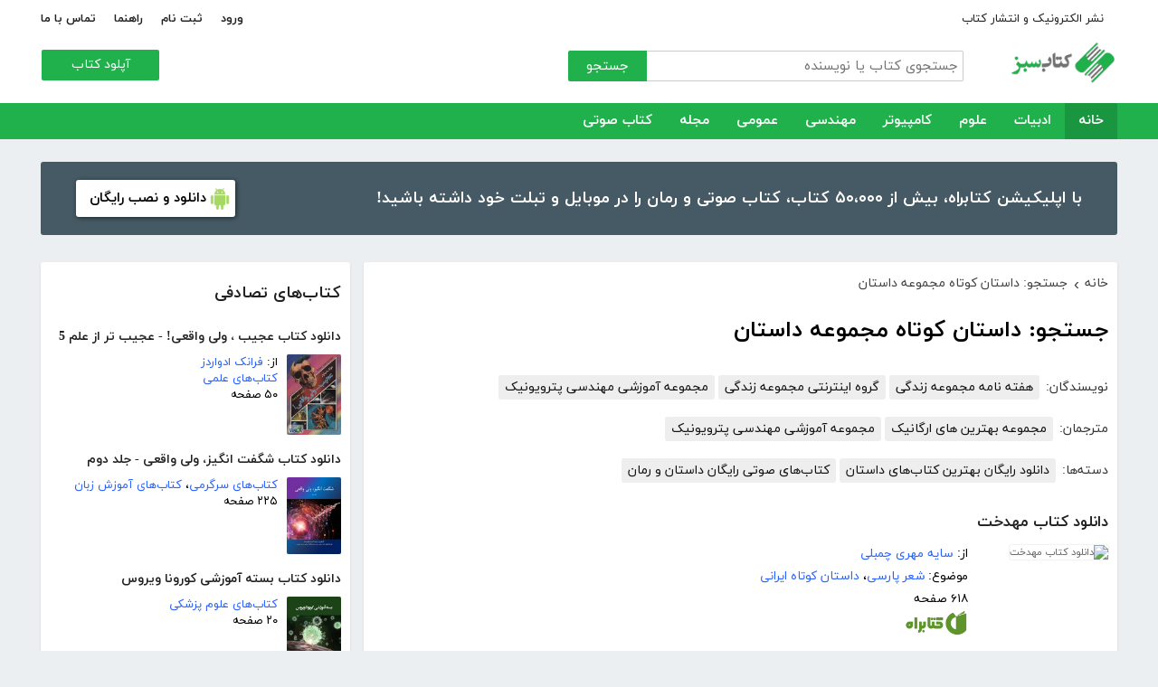

--- FILE ---
content_type: text/html; charset=utf-8
request_url: http://ketabesabz.com/search?q=%D8%AF%D8%A7%D8%B3%D8%AA%D8%A7%D9%86+%DA%A9%D9%88%D8%AA%D8%A7%D9%87%D8%8C+%D9%85%D8%AC%D9%85%D9%88%D8%B9%D9%87+%D8%AF%D8%A7%D8%B3%D8%AA%D8%A7%D9%86
body_size: 175919
content:



<!DOCTYPE html>
<html xmlns="http://www.w3.org/1999/xhtml">
<head><title>
	جستجو: داستان کوتاه، مجموعه داستان
</title><meta http-equiv="Content-Type" content="text/html;charset=utf-8" /><meta name="viewport" content="width=device-width, initial-scale=1, maximum-scale=1, user-scalable=1" /><meta name="description" content="کتاب سبز مرجع رایگان دانلود کتاب، رمان، دانلود کتاب صوتی و مجله با فورمت pdf و..." /><meta name="keywords" content="دانلود کتاب,دانلود کتاب الکترونیکی,دانلود pdf,کتابخانه الکترونیکی,دانلود رایگان کتاب,دانلود ایبوک,کتاب الکترونیکی,کتاب" /><meta id="ogimage" property="og:image" content="https://ketabesabz.com/images/logo-300-200.png" /><link rel="alternate" type="application/rss+xml" title="دانلود کتاب" href="https://ketabesabz.com/rss2" /><link rel="start" href="https://ketabesabz.com" title="Home" /><meta name="googlebot" content="index, follow" /><meta name="robots" content="all" /><link href="https://ketabesabz.com/images/favicon.png" rel="icon" /><link rel="preload" href="/css/fonts/woff2/iranyekanwebregular.woff2" as="font" type="font/woff2" crossorigin="anonymous" /><link rel="preload" href="/css/fonts/woff2/iranyekanwebbold.woff2" as="font" type="font/woff2" crossorigin="anonymous" /><link href="/css/main.css?v=4" type="text/css" rel="stylesheet" />
    <script src="/js/jquery-3.2.1.min.js" type="text/javascript"></script>
    <script src="/js/main.js?v=1" type="text/javascript"></script>
    


</head>
<body>
    

    
    <div class="mobile-nav">
        <div class="header">
            <div class="title">دسته‌بندی کتاب‌ها</div>
            <button type="button" class="close" id="CloseMenu"></button>
        </div>
        <div id="divMobileNavigationContainer" class="container"><div class="cr-menu"><ul><li class="crm-li"><div class="crm-item"><a href="/category/all-literature">ادبیات</a><div class="c-exp"></div></div><div class="cl-child" style="display: none;"><ul><li><div class="cl-item"><a href="/category/story">داستان</a></div></li><li><div class="cl-item"><a href="/category/novels">رمان</a></div></li><li><div class="cl-item"><a href="/category/poem">شعر</a></div></li><li><div class="cl-item"><a href="/category/new-poetry">شعر نو</a></div></li><li><div class="cl-item"><a href="/category/comic">طنز</a></div></li><li><div class="cl-item"><a href="/category/comic-books">کمیک</a></div></li><li><div class="cl-item"><a href="/category/literary-prose">نثر ادبی</a></div></li><li><div class="cl-item"><a href="/category/biography">زندگینامه و سفرنامه</a></div></li><li><div class="cl-item"><a href="/category/drama">نمایشنامه و فیلمنامه</a></div></li><li><div class="cl-item"><a href="/category/dictionary-language">فرهنگ لغت و زبان</a></div></li><li><div class="cl-item"><a href="/category/language-learning">آموزش زبان</a></div></li><li><div class="cl-item"><a href="/category/other-literature">سایر ادبیات</a></div></li></ul><div class="c1"></div></div></li><li class="crm-li"><div class="crm-item"><a href="/category/all-sciences">علوم</a><div class="c-exp"></div></div><div class="cl-child" style="display: none;"><ul><li><div class="cl-item"><a href="/category/economy">اقتصادی</a></div></li><li><div class="cl-item"><a href="/category/cults">اندیشه و مذهب</a></div></li><li><div class="cl-item"><a href="/category/medic">پزشکی</a></div></li><li><div class="cl-item"><a href="/category/history">تاریخی</a></div></li><li><div class="cl-item"><a href="/category/geography">جغرافی</a></div></li><li><div class="cl-item"><a href="/category/psychology">روانشناسی</a></div></li><li><div class="cl-item"><a href="/category/social">اجتماعی</a></div></li><li><div class="cl-item"><a href="/category/politics">سیاسی</a></div></li><li><div class="cl-item"><a href="/category/philosophy">فلسفی</a></div></li><li><div class="cl-item"><a href="/category/law-books">حقوق</a></div></li><li><div class="cl-item"><a href="/category/educational-books">درسی و دانشجویی</a></div></li><li><div class="cl-item"><a href="/category/agriculture-farming-books">کشاورزی و دامپروری</a></div></li><li><div class="cl-item"><a href="/category/science-base">علوم پایه</a></div></li><li><div class="cl-item"><a href="/category/other-sciences">علوم دیگر</a></div></li></ul><div class="c1"></div></div></li><li class="crm-li"><div class="crm-item"><a href="/category/all-computer">کامپیوتر</a><div class="c-exp"></div></div><div class="cl-child" style="display: none;"><ul><li><div class="cl-item"><a href="/category/internet">اینترنت</a></div></li><li><div class="cl-item"><a href="/category/education">آموزش و ترفند</a></div></li><li><div class="cl-item"><a href="/category/security">امنیت</a></div></li><li><div class="cl-item"><a href="/category/programming">برنامه نویسی</a></div></li><li><div class="cl-item"><a href="/category/e-business">تجارت الکترونیک</a></div></li><li><div class="cl-item"><a href="/category/hardware">سخت افزار</a></div></li><li><div class="cl-item"><a href="/category/network">شبکه</a></div></li><li><div class="cl-item"><a href="/category/website-design">طراحی وب سایت</a></div></li><li><div class="cl-item"><a href="/category/graph">گرافیک</a></div></li><li><div class="cl-item"><a href="/category/other-computer">کامپیوتر و اینترنت</a></div></li></ul><div class="c1"></div></div></li><li class="crm-li"><div class="crm-item"><a href="/category/all-engineering">مهندسی</a><div class="c-exp"></div></div><div class="cl-child" style="display: none;"><ul><li><div class="cl-item"><a href="/category/industrial-design">طراحی صنعتی</a></div></li><li><div class="cl-item"><a href="/category/civil-engineering">مهندسی عمران</a></div></li><li><div class="cl-item"><a href="/category/architecture">مهندسی معماری</a></div></li><li><div class="cl-item"><a href="/category/electrical-engineering">مهندسی برق</a></div></li><li><div class="cl-item"><a href="/category/mechanical-engineering">مهندسی مکانیک</a></div></li><li><div class="cl-item"><a href="/category/chemical-engineering">مهندسی شیمی</a></div></li><li><div class="cl-item"><a href="/category/robotics">روباتیک</a></div></li><li><div class="cl-item"><a href="/category/other-engineering">سایر مهندسی‌ها</a></div></li></ul><div class="c1"></div></div></li><li class="crm-li"><div class="crm-item"><a href="/category/all-others">عمومی</a><div class="c-exp"></div></div><div class="cl-child" style="display: none;"><ul><li><div class="cl-item"><a href="/category/famous">بزرگان و مشاهیر</a></div></li><li><div class="cl-item"><a href="/category/cookery">آشپزی</a></div></li><li><div class="cl-item"><a href="/category/family">خانواده و روابط</a></div></li><li><div class="cl-item"><a href="/category/beauty">زیبایی</a></div></li><li><div class="cl-item"><a href="/category/entertainment">سرگرمی</a></div></li><li><div class="cl-item"><a href="/category/health">سلامت و تغذیه</a></div></li><li><div class="cl-item"><a href="/category/teenager">کودک و نوجوان</a></div></li><li><div class="cl-item"><a href="/category/music">موسیقی</a></div></li><li><div class="cl-item"><a href="/category/sport">ورزشی</a></div></li><li><div class="cl-item"><a href="/category/art">هنری</a></div></li><li><div class="cl-item"><a href="/category/other">متفرقه</a></div></li></ul><div class="c1"></div></div></li><li class="crm-li"><div class="crm-item"><a href="/category/all-magazine">مجله</a><div class="c-exp"></div></div><div class="cl-child" style="display: none;"><ul><li><div class="cl-item"><a href="/category/computer-magazine">مجله کامپیوتر</a></div></li><li><div class="cl-item"><a href="/category/mobile-magazine">مجله موبایل</a></div></li><li><div class="cl-item"><a href="/category/game-magazine">مجله بازی</a></div></li><li><div class="cl-item"><a href="/category/entertainment-magazine">مجله سرگرمی</a></div></li><li><div class="cl-item"><a href="/category/economic-magazine">مجله اقتصادی</a></div></li><li><div class="cl-item"><a href="/category/sport-magazine">مجله ورزشی</a></div></li><li><div class="cl-item"><a href="/category/educational-magazine">مجله آموزشی</a></div></li><li><div class="cl-item"><a href="/category/scientific-magazine">مجله علمی</a></div></li><li><div class="cl-item"><a href="/category/health-magazine">مجله سلامت</a></div></li><li><div class="cl-item"><a href="/category/art-magazine">مجله هنری</a></div></li><li><div class="cl-item"><a href="/category/others-magazine">سایر مجلات</a></div></li></ul><div class="c1"></div></div></li><li class="crm-li"><div class="crm-item"><a href="/category/all-audiobooks">کتاب صوتی</a><div class="c-exp"></div></div><div class="cl-child" style="display: none;"><ul><li><div class="cl-item"><a href="/category/literature-poem-audiobooks">شعر و ادبیات</a></div></li><li><div class="cl-item"><a href="/category/story-novel-audiobooks">داستان و رمان</a></div></li><li><div class="cl-item"><a href="/category/psychology-success-audiobooks">روانشناسی و موفقیت</a></div></li><li><div class="cl-item"><a href="/category/history-social-audiobooks">تاریخی و اجتماعی</a></div></li><li><div class="cl-item"><a href="/category/management-business-audiobooks">مدیریت و تجارت</a></div></li><li><div class="cl-item"><a href="/category/kids-teenagers-audiobooks">کودک و نوجوان</a></div></li><li><div class="cl-item"><a href="/category/training-audiobooks">آموزشی</a></div></li></ul><div class="c1"></div></div></li></ul></div></div>
    </div>


    
    <header>
        <div class="center">
            <div class="header-links">
                <div class="right">
                    <a href="https://ketabrah.com/page/electronic-publishing" target="_blank">نشر الکترونیک و انتشار کتاب</a>
                    
                </div>
                <div class="left">
                    
                    <a href="/page/signin" id="aSignin">ورود</a>
                    <a href="/page/signup" id="aSignup">ثبت نام</a>
                    <a href="/page/help">راهنما</a>
                    <a href="/page/contact">تماس با ما</a>
                </div>
            </div>
            <div class="right">

                <div class="search">
                    <div class="search-box">
                        <form name="v" action="/search">
                            <input type="text" name="q" placeholder="جستجوی کتاب یا نویسنده" />
                            <button type="submit">جستجو</button>
                        </form>
                    </div>
                </div>
                <a href="/" class="logo">
                    <img src="/images/logo-300.png" alt="کتاب سبز" />
                </a>
            </div>
            <div class="left">
                <div class="send-book">
                    <a href="/page/add-book" class="custom-button small green">آپلود کتاب</a>
                </div>
            </div>
            <div class="claer"></div>
        </div>
    </header>


    
    <div class="navigation-container">
        <nav class="navigation" id="MainNav">
            <div id="divDesktopNavigationContainer" class="center"><ul class="ul-main"><li class="current-menu-item"><a href="/" class="current-menu-item">خانه</a></li><li><a href="/category/all-literature">ادبیات</a><ul class="ul-subset"><li><a href="/category/story">داستان</a></li><li><a href="/category/novels">رمان</a></li><li><a href="/category/poem">شعر</a></li><li><a href="/category/new-poetry">شعر نو</a></li><li><a href="/category/comic">طنز</a></li><li><a href="/category/comic-books">کمیک</a></li><li><a href="/category/literary-prose">نثر ادبی</a></li><li><a href="/category/biography">زندگینامه و سفرنامه</a></li><li><a href="/category/drama">نمایشنامه و فیلمنامه</a></li><li><a href="/category/dictionary-language">فرهنگ لغت و زبان</a></li><li><a href="/category/language-learning">آموزش زبان</a></li><li><a href="/category/other-literature">سایر ادبیات</a></li></ul></li><li><a href="/category/all-sciences">علوم</a><ul class="ul-subset"><li><a href="/category/economy">اقتصادی</a></li><li><a href="/category/cults">اندیشه و مذهب</a></li><li><a href="/category/medic">پزشکی</a></li><li><a href="/category/history">تاریخی</a></li><li><a href="/category/geography">جغرافی</a></li><li><a href="/category/psychology">روانشناسی</a></li><li><a href="/category/social">اجتماعی</a></li><li><a href="/category/politics">سیاسی</a></li><li><a href="/category/philosophy">فلسفی</a></li><li><a href="/category/law-books">حقوق</a></li><li><a href="/category/educational-books">درسی و دانشجویی</a></li><li><a href="/category/agriculture-farming-books">کشاورزی و دامپروری</a></li><li><a href="/category/science-base">علوم پایه</a></li><li><a href="/category/other-sciences">علوم دیگر</a></li></ul></li><li><a href="/category/all-computer">کامپیوتر</a><ul class="ul-subset"><li><a href="/category/internet">اینترنت</a></li><li><a href="/category/education">آموزش و ترفند</a></li><li><a href="/category/security">امنیت</a></li><li><a href="/category/programming">برنامه نویسی</a></li><li><a href="/category/e-business">تجارت الکترونیک</a></li><li><a href="/category/hardware">سخت افزار</a></li><li><a href="/category/network">شبکه</a></li><li><a href="/category/website-design">طراحی وب سایت</a></li><li><a href="/category/graph">گرافیک</a></li><li><a href="/category/other-computer">کامپیوتر و اینترنت</a></li></ul></li><li><a href="/category/all-engineering">مهندسی</a><ul class="ul-subset"><li><a href="/category/industrial-design">طراحی صنعتی</a></li><li><a href="/category/civil-engineering">مهندسی عمران</a></li><li><a href="/category/architecture">مهندسی معماری</a></li><li><a href="/category/electrical-engineering">مهندسی برق</a></li><li><a href="/category/mechanical-engineering">مهندسی مکانیک</a></li><li><a href="/category/chemical-engineering">مهندسی شیمی</a></li><li><a href="/category/robotics">روباتیک</a></li><li><a href="/category/other-engineering">سایر مهندسی‌ها</a></li></ul></li><li><a href="/category/all-others">عمومی</a><ul class="ul-subset"><li><a href="/category/famous">بزرگان و مشاهیر</a></li><li><a href="/category/cookery">آشپزی</a></li><li><a href="/category/family">خانواده و روابط</a></li><li><a href="/category/beauty">زیبایی</a></li><li><a href="/category/entertainment">سرگرمی</a></li><li><a href="/category/health">سلامت و تغذیه</a></li><li><a href="/category/teenager">کودک و نوجوان</a></li><li><a href="/category/music">موسیقی</a></li><li><a href="/category/sport">ورزشی</a></li><li><a href="/category/art">هنری</a></li><li><a href="/category/other">متفرقه</a></li></ul></li><li><a href="/category/all-magazine">مجله</a><ul class="ul-subset"><li><a href="/category/computer-magazine">مجله کامپیوتر</a></li><li><a href="/category/mobile-magazine">مجله موبایل</a></li><li><a href="/category/game-magazine">مجله بازی</a></li><li><a href="/category/entertainment-magazine">مجله سرگرمی</a></li><li><a href="/category/economic-magazine">مجله اقتصادی</a></li><li><a href="/category/sport-magazine">مجله ورزشی</a></li><li><a href="/category/educational-magazine">مجله آموزشی</a></li><li><a href="/category/scientific-magazine">مجله علمی</a></li><li><a href="/category/health-magazine">مجله سلامت</a></li><li><a href="/category/art-magazine">مجله هنری</a></li><li><a href="/category/others-magazine">سایر مجلات</a></li></ul></li><li><a href="/category/all-audiobooks">کتاب صوتی</a><ul class="ul-subset"><li><a href="/category/literature-poem-audiobooks">شعر و ادبیات</a></li><li><a href="/category/story-novel-audiobooks">داستان و رمان</a></li><li><a href="/category/psychology-success-audiobooks">روانشناسی و موفقیت</a></li><li><a href="/category/history-social-audiobooks">تاریخی و اجتماعی</a></li><li><a href="/category/management-business-audiobooks">مدیریت و تجارت</a></li><li><a href="/category/kids-teenagers-audiobooks">کودک و نوجوان</a></li><li><a href="/category/training-audiobooks">آموزشی</a></li></ul></li></ul></div>
        </nav>
    </div>



    
    <div class="mobile-header">

        <div class="contents">
            <button type="submit" class="categories" id="btnCategories">دسته‌ها</button>
            <button type="submit" class="search" id="btnSearch">جستجو</button>
            <a href="/" class="logo">
                <img src="/images/logo-300.png" alt="کتاب سبز" />
            </a>
        </div>

        <div class="mobile-search">
            <form name="v" action="/search">
                <div class="right">
                    <input name="q" type="text" class="txt-search" placeholder="نام کتاب یا نویسنده" value="" />
                </div>
                <div class="left">
                    <input type="button" value="" class="btn-close" id="btnMobileSearchLayoutClose" />
                    <input type="submit" value="" class="btn-search" />
                </div>
            </form>
        </div>
        <script type="text/javascript">
            document.querySelector("#btnMobileSearchLayoutClose").addEventListener("click", CloseSearch, false);
            function CloseSearch() {
                document.querySelector(".mobile-search").style.display = 'none';
                document.querySelector(".mobile-header .contents").style.display = 'block';
                document.querySelector(".mobile-search .txt-search").value = '';
            }

            document.querySelector(".mobile-header .search").addEventListener("click", displaySearch, false);
            function displaySearch() {
                document.querySelector(".mobile-search").style.display = 'inline-block';
                document.querySelector(".mobile-header .contents").style.display = 'none';
                document.querySelector(".mobile-search .txt-search").focus();
            }
        </script>
    </div>
    <div class="mobile-bottom-header">
        <div class="right">
            <a class="send-book" href="/page/add-book">آپلود کتاب</a>
        </div>
        <div class="left">
            <a href="/page/signin" id="aMobileSignin" class="signin">ورود / ثبت نام</a>
        </div>
    </div>

    <script>
        window.onscroll = function () { myFunction() };
        var underMainNav = document.querySelector(".under-main-nav");
        var pageContainer = document.getElementsByClassName('page-container')[0];
        var primaryNav = document.getElementById("MainNav");
        var sticky = primaryNav.offsetTop;
        function myFunction() {
            if (window.pageYOffset >= sticky) {
                //underMainNav.style.marginTop = "40px";
                primaryNav.classList.add("sticky");
                //primaryNav.style.borderBottom = '0px solid #eee'
                //pageContainer.style.marginTop = '72px'
            } else {
                //underMainNav.style.marginTop = "0px";
                primaryNav.classList.remove("sticky");
                //primaryNav.style.borderBottom = '4px solid #20B14C'
                //pageContainer.style.marginTop = '25px'
            }
        }
    </script>


    <script type="text/javascript">

        var menu = $('.mobile-nav');
        var btnMobileSearch = $('#btnMobileSearch');

        var btn = document.querySelector("#btnCategories");
        btn.addEventListener("click", showMenu, false);

        var btnClose = document.querySelector("#CloseMenu");
        btnClose.addEventListener("click", CloseMenu, false);

        function CloseMenu() {
            menu.fadeOut('fast');
            document.body.style.overflow = "auto";
        }

        function showMenu(e) {
            menu.fadeIn('fast')
            $('.mobile-search .txt').focus();
            //flyoutMenu.classList.add("show");
            document.body.style.overflow = "hidden";
        }
    </script>

    <script type="text/javascript">
        // categoris
        $(document).ready(function () {
            $('.c-exp,.cc-exp,.c-clp,.cc-clp').click(function () {
                var child = $(this).parent('div').parent('li').children('div.cl-child')
                if (child.length > 0) {
                    var currentClass = $(this).attr('class')
                    var newClass
                    if (currentClass.indexOf('exp') > 0) {
                        $(child).slideDown()
                        newClass = $(this).attr('class').replace('exp', 'clp')
                        $(this).removeClass(currentClass)
                        $(this).addClass(newClass)
                        if (currentClass.indexOf('cc') == -1)
                            $(this).parent('div').addClass('crm-item-expanded')
                    } else {
                        $(child).slideUp()
                        newClass = $(this).attr('class').replace('clp', 'exp')
                        $(this).removeClass(currentClass)
                        $(this).addClass(newClass)
                        if (currentClass.indexOf('cc') == -1)
                            $(this).parent('div').removeClass('crm-item-expanded')
                    }
                }

            })
        })
    </script>


    <div class="center">
        <div class="page-container">

            <div class="column-1">
                <a href="https://ketabesabz.com/go/2033" target="_blank" class="large-top-banner">
                    <div class="title">۵۰،۰۰۰ کتاب در موبایل شما</div>
                    <div class="content">با اپلیکیشن کتابراه، بیش از ۵۰،۰۰۰ کتاب، کتاب صوتی و رمان را در موبایل و تبلت خود داشته باشید!</div>
                    <div>
                        <span>دانلود و نصب رایگان</span>
                    </div>
                </a>
            </div>
            <div class="column-2">
                


    
    



    







    <div class="white-block">
        <div class="left-column-title">
            <a class="title" href="#">
                <h2>کتاب‌های تصادفی</h2>
            </a>
        </div>
        <div id="uc_divRandomBooks" class="small-book-list"><div class="item"><a class="title" href="http://ketabesabz.com/book/11179/دانلود-کتاب-عجیب-ولی-واقعی-عجیب-تر-از-علم-5"><h2>دانلود کتاب عجیب ، ولی واقعی! - عجیب تر از علم 5</h2></a><div class="details"><a href="http://ketabesabz.com/book/11179/دانلود-کتاب-عجیب-ولی-واقعی-عجیب-تر-از-علم-5" class="cover"><img src="https://ketabesabz.com/img/s/Ajib_vali_Vagheee.jpg" alt="دانلود کتاب عجیب ، ولی واقعی! - عجیب تر از علم 5" /></a><ul><li>از: <a href="http://ketabesabz.com/authors/472/فرانک-ادواردز" title="دانلود کتاب‌های فرانک ادواردز">فرانک ادواردز</a></li><li><a href="http://ketabesabz.com/category/other-sciences" title="دانلود کتاب‌های علمی">کتاب‌های علمی</a></li><li>۵۰ صفحه</li></ul></div></div><div class="item"><a class="title" href="http://ketabesabz.com/book/90494/دانلود-کتاب-شگفت-انگیز-ولی-واقعی-جلد-دوم"><h2>دانلود کتاب شگفت انگیز، ولی واقعی - جلد دوم</h2></a><div class="details"><a href="http://ketabesabz.com/book/90494/دانلود-کتاب-شگفت-انگیز-ولی-واقعی-جلد-دوم" class="cover"><img src="https://ketabesabz.com/img/s/7958191299329271.jpg" alt="دانلود کتاب شگفت انگیز، ولی واقعی - جلد دوم" /></a><ul><li><a href="http://ketabesabz.com/category/entertainment" title="دانلود کتاب‌های سرگرمی">کتاب‌های سرگرمی</a>، <a href="http://ketabesabz.com/category/language-learning" title="دانلود کتاب‌های آموزش زبان	">کتاب‌های آموزش زبان	</a></li><li>۲۲۵ صفحه</li></ul></div></div><div class="item"><a class="title" href="http://ketabesabz.com/book/87024/دانلود-کتاب-بسته-آموزشی-کورونا-ویروس"><h2>دانلود کتاب بسته آموزشی کورونا ویروس</h2></a><div class="details"><a href="http://ketabesabz.com/book/87024/دانلود-کتاب-بسته-آموزشی-کورونا-ویروس" class="cover"><img src="https://ketabesabz.com/img/s/3552978423630186.jpg" alt="دانلود کتاب بسته آموزشی کورونا ویروس" /></a><ul><li><a href="http://ketabesabz.com/category/medic" title="دانلود کتاب‌های علوم پزشکی">کتاب‌های علوم پزشکی</a></li><li>۲۰ صفحه</li></ul></div></div><div class="item"><a class="title" href="http://ketabesabz.com/book/70048/دانلود-کتاب-صوتی-عطیه-ی-برتر"><h2>🎧 دانلود کتاب صوتی عطیه‌ی برتر </h2></a><div class="details"><a href="http://ketabesabz.com/book/70048/دانلود-کتاب-صوتی-عطیه-ی-برتر" class="cover"><img src="https://ketabesabz.com/img/s/9930496406433243.jpg" alt="دانلود کتاب صوتی عطیه‌ی برتر " /></a><ul><li>از: <a href="http://ketabesabz.com/authors/852/پائولو-کوئلیو" title="دانلود کتاب‌های پائولو کوئلیو">پائولو کوئلیو</a></li><li><a href="http://ketabesabz.com/category/literature-poem-audiobooks" title="دانلود کتاب‌های صوتی رایگان شعر و ادبیات">کتاب‌های صوتی رایگان شعر و ادبیات</a>، <a href="http://ketabesabz.com/category/story-novel-audiobooks" title="دانلود کتاب‌های صوتی رایگان داستان و رمان">کتاب‌های صوتی رایگان داستان و رمان</a></li><li>۰ صفحه</li></ul></div></div><div class="item"><a class="title" href="http://ketabesabz.com/book/36764/دانلود-کتاب-رمان-آن-نیمه-دیگر"><h2>دانلود کتاب رمان آن نیمه دیگر</h2></a><div class="details"><a href="http://ketabesabz.com/book/36764/دانلود-کتاب-رمان-آن-نیمه-دیگر" class="cover"><img src="https://ketabesabz.com/img/s/6444449085544714.jpg" alt="دانلود کتاب رمان آن نیمه دیگر" /></a><ul><li><a href="http://ketabesabz.com/category/novels" title="دانلود دانلود رایگان بهترین رمان‌ها">دانلود رایگان بهترین رمان‌ها</a></li><li>۸۹۴ صفحه</li></ul></div></div><div class="item"><a class="title" href="http://ketabesabz.com/book/33113/دانلود-کتاب-تو-خوشبختی-اگر"><h2>دانلود کتاب تو خوشبختی اگر ...</h2></a><div class="details"><a href="http://ketabesabz.com/book/33113/دانلود-کتاب-تو-خوشبختی-اگر" class="cover"><img src="https://ketabesabz.com/img/s/3723128343684797.jpg" alt="دانلود کتاب تو خوشبختی اگر ..." /></a><ul><li>از: <a href="http://ketabesabz.com/authors/7513/سعیدرضا-طوفانی" title="دانلود کتاب‌های سعیدرضا طوفانی">سعیدرضا طوفانی</a></li><li><a href="http://ketabesabz.com/category/psychology" title="دانلود کتاب‌های روانشناسی">کتاب‌های روانشناسی</a></li><li>۴۰ صفحه</li></ul></div></div><div class="item"><a class="title" href="http://ketabesabz.com/book/26108/دانلود-کتاب-رمان-نذار-بشکنم"><h2>دانلود کتاب رمان نذار بشکنم</h2></a><div class="details"><a href="http://ketabesabz.com/book/26108/دانلود-کتاب-رمان-نذار-بشکنم" class="cover"><img src="https://ketabesabz.com/img/s/6475969431993405.jpg" alt="دانلود کتاب رمان نذار بشکنم" /></a><ul><li>از: <a href="http://ketabesabz.com/authors/4046/عسل-طهرانی" title="دانلود کتاب‌های عسل طهرانی">عسل طهرانی</a></li><li><a href="http://ketabesabz.com/category/novels" title="دانلود دانلود رایگان بهترین رمان‌ها">دانلود رایگان بهترین رمان‌ها</a></li><li>۲۸۸ صفحه</li></ul></div></div><div class="item"><a class="title" href="http://ketabesabz.com/book/91065/دانلود-کتاب-فیزیک-جهان-ما"><h2>دانلود کتاب فیزیک جهان ما</h2></a><div class="details"><a href="http://ketabesabz.com/book/91065/دانلود-کتاب-فیزیک-جهان-ما" class="cover"><img src="https://ketabesabz.com/img/s/9998502628188485.jpg" alt="دانلود کتاب فیزیک جهان ما" /></a><ul><li>از: <a href="http://ketabesabz.com/authors/40754/رضا-علی-خواه" title="دانلود کتاب‌های رضا علی خواه">رضا علی خواه</a></li><li><a href="http://ketabesabz.com/category/science-base" title="دانلود کتاب‌های علوم پایه">کتاب‌های علوم پایه</a></li><li>۲۲۵ صفحه</li></ul></div></div><div class="item"><a class="title" href="http://ketabesabz.com/book/21852/دانلود-کتاب-20-تکست-فوق-العاده-موفقیت"><h2>دانلود کتاب 20 تکست فوق العاده موفقیت</h2></a><div class="details"><a href="http://ketabesabz.com/book/21852/دانلود-کتاب-20-تکست-فوق-العاده-موفقیت" class="cover"><img src="https://ketabesabz.com/img/s/7592689369280665.jpg" alt="دانلود کتاب 20 تکست فوق العاده موفقیت" /></a><ul><li>از: <a href="http://ketabesabz.com/authors/3507/سروش-فتحی" title="دانلود کتاب‌های سروش فتحی">سروش فتحی</a></li><li><a href="http://ketabesabz.com/category/psychology" title="دانلود کتاب‌های روانشناسی">کتاب‌های روانشناسی</a></li><li>۲۲ صفحه</li></ul></div></div><div class="item"><a class="title" href="http://ketabesabz.com/book/21680/دانلود-کتاب-صوتی-اگر-آدم-ها-همدیگر-را-دوست-بدارند"><h2>🎧 دانلود کتاب صوتی اگر آدم ها همدیگر را دوست بدارند</h2></a><div class="details"><a href="http://ketabesabz.com/book/21680/دانلود-کتاب-صوتی-اگر-آدم-ها-همدیگر-را-دوست-بدارند" class="cover"><img src="https://ketabesabz.com/img/s/2146109844881502.jpg" alt="دانلود کتاب صوتی اگر آدم ها همدیگر را دوست بدارند" /></a><ul><li>از: <a href="http://ketabesabz.com/authors/3441/نسیم-خاکسار" title="دانلود کتاب‌های نسیم خاکسار">نسیم خاکسار</a></li><li><a href="http://ketabesabz.com/category/story-novel-audiobooks" title="دانلود کتاب‌های صوتی رایگان داستان و رمان">کتاب‌های صوتی رایگان داستان و رمان</a></li><li>۰ صفحه</li></ul></div></div></div>
    </div>

    <div class="white-block">
        <div class="left-column-title">
            <a class="title" href="#">
                <h2>تازه‌ها</h2>
            </a>
        </div>
        <div id="uc_divNewBooks" class="small-book-list"><div class="item"><a class="title" href="http://ketabesabz.com/book/92184/دانلود-کتاب-ماجرای-یک-نامه"><h2>دانلود کتاب ماجرای یک نامه</h2></a><div class="details"><a href="http://ketabesabz.com/book/92184/دانلود-کتاب-ماجرای-یک-نامه" class="cover"><img src="https://ketabesabz.com/img/s/3191404786456978.jpg" alt="دانلود کتاب ماجرای یک نامه" /></a><ul><li>از: <a href="http://ketabesabz.com/authors/42665/نادر-براتی" title="دانلود کتاب‌های نادر براتی ">نادر براتی </a></li><li><a href="http://ketabesabz.com/category/story" title="دانلود دانلود رایگان بهترین کتاب‌های داستان">دانلود رایگان بهترین کتاب‌های داستان</a></li><li>۱۵۳ صفحه</li></ul></div></div><div class="item"><a class="title" href="http://ketabesabz.com/book/92128/دانلود-کتاب-عشق-اونیونگ"><h2>دانلود کتاب عشق اونیونگ</h2></a><div class="details"><a href="http://ketabesabz.com/book/92128/دانلود-کتاب-عشق-اونیونگ" class="cover"><img src="https://ketabesabz.com/img/s/2361720709022398.jpg" alt="دانلود کتاب عشق اونیونگ" /></a><ul><li>از: <a href="http://ketabesabz.com/authors/42890/جیمز-اسکارث-گیل" title="دانلود کتاب‌های جیمز اسکارث گیل">جیمز اسکارث گیل</a></li><li><a href="http://ketabesabz.com/category/novels" title="دانلود دانلود رایگان بهترین رمان‌ها">دانلود رایگان بهترین رمان‌ها</a></li><li>۷۳ صفحه</li></ul></div></div><div class="item"><a class="title" href="http://ketabesabz.com/book/92035/دانلود-کتاب-بت-مولانا"><h2>دانلود کتاب بت مولانا</h2></a><div class="details"><a href="http://ketabesabz.com/book/92035/دانلود-کتاب-بت-مولانا" class="cover"><img src="https://ketabesabz.com/img/s/5731217744385640.jpg" alt="دانلود کتاب بت مولانا" /></a><ul><li>از: <a href="http://ketabesabz.com/authors/1073/هادی-بیگدلی" title="دانلود کتاب‌های هادی بیگدلی ">هادی بیگدلی </a></li><li><a href="http://ketabesabz.com/category/cults" title="دانلود کتاب‌های اندیشه و مذهب">کتاب‌های اندیشه و مذهب</a></li><li>۱۳۴ صفحه</li></ul></div></div><div class="item"><a class="title" href="http://ketabesabz.com/book/91988/دانلود-کتاب-کمیسر-مگره-و-پیرزن"><h2>دانلود کتاب کمیسر مگره و پیرزن</h2></a><div class="details"><a href="http://ketabesabz.com/book/91988/دانلود-کتاب-کمیسر-مگره-و-پیرزن" class="cover"><img src="https://ketabesabz.com/img/s/5018210079789313.jpg" alt="دانلود کتاب کمیسر مگره و پیرزن" /></a><ul><li>از: <a href="http://ketabesabz.com/authors/2221/ژرژ-سیمنون" title="دانلود کتاب‌های ژرژ سیمنون">ژرژ سیمنون</a></li><li><a href="http://ketabesabz.com/category/novels" title="دانلود دانلود رایگان بهترین رمان‌ها">دانلود رایگان بهترین رمان‌ها</a></li><li>۴۲ صفحه</li></ul></div></div><div class="item"><a class="title" href="http://ketabesabz.com/book/91941/دانلود-کتاب-مجموعه-داستان-های-دقیقه-هام"><h2>دانلود کتاب مجموعه داستان‌های دقیقه‌هام</h2></a><div class="details"><a href="http://ketabesabz.com/book/91941/دانلود-کتاب-مجموعه-داستان-های-دقیقه-هام" class="cover"><img src="https://ketabesabz.com/img/s/3627339817585954.jpg" alt="دانلود کتاب مجموعه داستان‌های دقیقه‌هام" /></a><ul><li>از: <a href="http://ketabesabz.com/authors/6467/فرزانه-تقدیری" title="دانلود کتاب‌های فرزانه تقدیری ">فرزانه تقدیری </a></li><li><a href="http://ketabesabz.com/category/story" title="دانلود دانلود رایگان بهترین کتاب‌های داستان">دانلود رایگان بهترین کتاب‌های داستان</a></li><li>۹۰ صفحه</li></ul></div></div><div class="item"><a class="title" href="http://ketabesabz.com/book/91926/دانلود-کتاب-برایم-از-بادبادک-ها-بگو"><h2>دانلود کتاب برایم از بادبادک‌ها بگو</h2></a><div class="details"><a href="http://ketabesabz.com/book/91926/دانلود-کتاب-برایم-از-بادبادک-ها-بگو" class="cover"><img src="https://ketabesabz.com/img/s/6882830211596127.jpg" alt="دانلود کتاب برایم از بادبادک‌ها بگو" /></a><ul><li>از: <a href="http://ketabesabz.com/authors/42811/نوشین-جم-نژاد" title="دانلود کتاب‌های نوشین جم نژاد">نوشین جم نژاد</a></li><li><a href="http://ketabesabz.com/category/story" title="دانلود دانلود رایگان بهترین کتاب‌های داستان">دانلود رایگان بهترین کتاب‌های داستان</a></li><li>۶۹ صفحه</li></ul></div></div><div class="item"><a class="title" href="http://ketabesabz.com/book/91922/دانلود-کتاب-آدمیان"><h2>دانلود کتاب آدمیان</h2></a><div class="details"><a href="http://ketabesabz.com/book/91922/دانلود-کتاب-آدمیان" class="cover"><img src="https://ketabesabz.com/img/s/7476522322879800.jpg" alt="دانلود کتاب آدمیان" /></a><ul><li>از: <a href="http://ketabesabz.com/authors/42808/زویا-قلی-پور" title="دانلود کتاب‌های زویا قلی پور">زویا قلی پور</a></li><li><a href="http://ketabesabz.com/category/story" title="دانلود دانلود رایگان بهترین کتاب‌های داستان">دانلود رایگان بهترین کتاب‌های داستان</a></li><li>۹۲ صفحه</li></ul></div></div><div class="item"><a class="title" href="http://ketabesabz.com/book/91914/دانلود-کتاب-در-جستجوی-خویش-تن"><h2>دانلود کتاب در جستجوی خویش‌تن</h2></a><div class="details"><a href="http://ketabesabz.com/book/91914/دانلود-کتاب-در-جستجوی-خویش-تن" class="cover"><img src="https://ketabesabz.com/img/s/5409133803641616.jpg" alt="دانلود کتاب در جستجوی خویش‌تن" /></a><ul><li>از: <a href="http://ketabesabz.com/authors/921/محمدرضا-زادهوش" title="دانلود کتاب‌های محمدرضا زادهوش">محمدرضا زادهوش</a></li><li><a href="http://ketabesabz.com/category/psychology" title="دانلود کتاب‌های روانشناسی">کتاب‌های روانشناسی</a></li><li>۷۲ صفحه</li></ul></div></div><div class="item"><a class="title" href="http://ketabesabz.com/book/91912/دانلود-کتاب-تحلیل-و-بررسی-انتظام-در-پیوست-تکواژهای-انگلیسی"><h2>دانلود کتاب تحلیل و بررسی انتظام در پیوست تکواژهای انگلیسی</h2></a><div class="details"><a href="http://ketabesabz.com/book/91912/دانلود-کتاب-تحلیل-و-بررسی-انتظام-در-پیوست-تکواژهای-انگلیسی" class="cover"><img src="https://ketabesabz.com/img/s/2910782281327477.jpg" alt="دانلود کتاب تحلیل و بررسی انتظام در پیوست تکواژهای انگلیسی" /></a><ul><li>از: <a href="http://ketabesabz.com/authors/2685/محمد-آذروش" title="دانلود کتاب‌های محمد آذروش">محمد آذروش</a></li><li><a href="http://ketabesabz.com/category/language-learning" title="دانلود کتاب‌های آموزش زبان	">کتاب‌های آموزش زبان	</a></li><li>۳۷ صفحه</li></ul></div></div><div class="item"><a class="title" href="http://ketabesabz.com/book/91911/دانلود-کتاب-تحلیلی-بر-نظام-نحو-دستوری-در-زبان-شناسی-انگلیسی"><h2>دانلود کتاب تحلیلی بر نظام نحو دستوری در زبان‌شناسی انگلیسی</h2></a><div class="details"><a href="http://ketabesabz.com/book/91911/دانلود-کتاب-تحلیلی-بر-نظام-نحو-دستوری-در-زبان-شناسی-انگلیسی" class="cover"><img src="https://ketabesabz.com/img/s/3941650592527818.jpg" alt="دانلود کتاب تحلیلی بر نظام نحو دستوری در زبان‌شناسی انگلیسی" /></a><ul><li>از: <a href="http://ketabesabz.com/authors/2685/محمد-آذروش" title="دانلود کتاب‌های محمد آذروش">محمد آذروش</a></li><li><a href="http://ketabesabz.com/category/language-learning" title="دانلود کتاب‌های آموزش زبان	">کتاب‌های آموزش زبان	</a></li><li>۲۱ صفحه</li></ul></div></div><div class="item"><a class="title" href="http://ketabesabz.com/book/91893/دانلود-کتاب-جستاری-بر-زبان-شناسی-انگلیسی"><h2>دانلود کتاب جستاری بر زبان‌شناسی انگلیسی</h2></a><div class="details"><a href="http://ketabesabz.com/book/91893/دانلود-کتاب-جستاری-بر-زبان-شناسی-انگلیسی" class="cover"><img src="https://ketabesabz.com/img/s/3957298025681429.jpg" alt="دانلود کتاب جستاری بر زبان‌شناسی انگلیسی" /></a><ul><li>از: <a href="http://ketabesabz.com/authors/2685/محمد-آذروش" title="دانلود کتاب‌های محمد آذروش">محمد آذروش</a></li><li><a href="http://ketabesabz.com/category/other-literature" title="دانلود کتاب‌های متفرقه ادبیات">کتاب‌های متفرقه ادبیات</a></li><li>۳۷ صفحه</li></ul></div></div><div class="item"><a class="title" href="http://ketabesabz.com/book/91859/دانلود-کتاب-سرگذشت-ملکه-اینهیون"><h2>دانلود کتاب سرگذشت ملکه اینهیون</h2></a><div class="details"><a href="http://ketabesabz.com/book/91859/دانلود-کتاب-سرگذشت-ملکه-اینهیون" class="cover"><img src="https://ketabesabz.com/img/s/5936919823781975.jpg" alt="دانلود کتاب سرگذشت ملکه اینهیون" /></a><ul><li>از: <a href="http://ketabesabz.com/authors/42794/کیم-جونگ-آن" title="دانلود کتاب‌های کیم جونگ آن">کیم جونگ آن</a></li><li><a href="http://ketabesabz.com/category/novels" title="دانلود دانلود رایگان بهترین رمان‌ها">دانلود رایگان بهترین رمان‌ها</a></li><li>۹۳ صفحه</li></ul></div></div><div class="item"><a class="title" href="http://ketabesabz.com/book/91839/دانلود-کتاب-مرجع-جام-جهانی-فوتبال"><h2>دانلود کتاب مرجع جام جهانی فوتبال</h2></a><div class="details"><a href="http://ketabesabz.com/book/91839/دانلود-کتاب-مرجع-جام-جهانی-فوتبال" class="cover"><img src="https://ketabesabz.com/img/s/9430658651908513.jpg" alt="دانلود کتاب مرجع جام جهانی فوتبال" /></a><ul><li>از: <a href="http://ketabesabz.com/authors/31977/امیر-مبشر" title="دانلود کتاب‌های امیر مبشر">امیر مبشر</a></li><li><a href="http://ketabesabz.com/category/sport" title="دانلود کتاب‌های ورزشی">کتاب‌های ورزشی</a></li><li>۷۰ صفحه</li></ul></div></div><div class="item"><a class="title" href="http://ketabesabz.com/book/91832/دانلود-کتاب-سایه-های-مبهم-آبی"><h2>دانلود کتاب سایه‌های مبهم آبی</h2></a><div class="details"><a href="http://ketabesabz.com/book/91832/دانلود-کتاب-سایه-های-مبهم-آبی" class="cover"><img src="https://ketabesabz.com/img/s/5539499344558765.jpg" alt="دانلود کتاب سایه‌های مبهم آبی" /></a><ul><li>از: <a href="http://ketabesabz.com/authors/38585/محمدعلی-قجه" title="دانلود کتاب‌های محمدعلی قجه">محمدعلی قجه</a></li><li><a href="http://ketabesabz.com/category/story" title="دانلود دانلود رایگان بهترین کتاب‌های داستان">دانلود رایگان بهترین کتاب‌های داستان</a></li><li>۱۷۶ صفحه</li></ul></div></div><div class="item"><a class="title" href="http://ketabesabz.com/book/91793/دانلود-کتاب-هیولاها-افسانه-یا-واقعی"><h2>دانلود کتاب هیولاها، افسانه یا واقعی؟</h2></a><div class="details"><a href="http://ketabesabz.com/book/91793/دانلود-کتاب-هیولاها-افسانه-یا-واقعی" class="cover"><img src="https://ketabesabz.com/img/s/5867747977028871.jpg" alt="دانلود کتاب هیولاها، افسانه یا واقعی؟" /></a><ul><li>از: <a href="http://ketabesabz.com/authors/42758/امیرابوالفضل-هنرمند" title="دانلود کتاب‌های امیرابوالفضل هنرمند">امیرابوالفضل هنرمند</a></li><li><a href="http://ketabesabz.com/category/story" title="دانلود دانلود رایگان بهترین کتاب‌های داستان">دانلود رایگان بهترین کتاب‌های داستان</a>، <a href="http://ketabesabz.com/category/entertainment" title="دانلود کتاب‌های سرگرمی">کتاب‌های سرگرمی</a></li><li>۱۶۷ صفحه</li></ul></div></div></div>
    </div>


            </div>

            <div class="column-3">



                <div id="divMainContents" class="white-block">
                    <div id="ucSearchPage_SearchResults"><div class="main-info"><ol class="breadcrumb" itemscope itemtype="http://schema.org/BreadcrumbList"><li itemprop="itemListElement" itemscope itemtype="http://schema.org/ListItem"><a itemscope itemtype="http://schema.org/WebPage" itemprop="item" itemid="https://ketabesabz.com/" href="https://ketabesabz.com/" title="کتاب سبز"><span itemprop="name">خانه</span></a><meta itemprop="position" content="1" /></li><li itemprop="itemListElement" itemscope itemtype="http://schema.org/ListItem"><div class="item-list-element-divider">›</div><a itemscope itemtype="http://schema.org/WebPage" itemprop="item" itemid="http://ketabesabz.com/search?q=داستان+کوتاه+مجموعه+داستان" href="http://ketabesabz.com/search?q=داستان+کوتاه+مجموعه+داستان" ><span itemprop="name">جستجو: داستان کوتاه مجموعه داستان</span></a><meta itemprop="position" content="2" /></li></ol><script type="application/ld+json">{"@context":"http:\/\/schema.org","@type":"BreadcrumbList","itemListElement":[{"@type":"ListItem","item":{"@id":"https:\/\/ketabesabz.com\/","name":"خانه"},"position":1},{"@type":"ListItem","item":{"@id":"http:\/\/ketabesabz.com\/search?q=داستان+کوتاه+مجموعه+داستان","name":"جستجو: داستان کوتاه مجموعه داستان"},"position":2}]}</script><h1 class="title">جستجو: داستان کوتاه مجموعه داستان </h1></div><div class="search-author"><div class="search-author-title">نویسندگان:</div><a href="http://ketabesabz.com/authors/1533/هفته-نامه-مجموعه-زندگی">هفته نامه مجموعه زندگی</a> <a href="http://ketabesabz.com/authors/2889/گروه-اینترنتی-مجموعه-زندگی">گروه اینترنتی مجموعه زندگی</a> <a href="http://ketabesabz.com/authors/42332/مجموعه-آموزشی-مهندسی-پترویونیک">مجموعه آموزشی مهندسی پترویونیک</a> </div><div class="search-author"><div class="search-author-title">مترجمان:</div><a href=" http://ketabesabz.com/translators/11315/مجموعه-بهترین-های-ارگانیک">مجموعه بهترین های ارگانیک</a> <a href=" http://ketabesabz.com/translators/12631/مجموعه-آموزشی-مهندسی-پترویونیک">مجموعه آموزشی مهندسی پترویونیک</a> </div><div class="search-author"><div class="search-author-title">دسته‌ها:</div><a href="https://ketabesabz.com/category/story">دانلود رایگان بهترین کتاب‌های داستان</a> <a href="https://ketabesabz.com/category/story-novel-audiobooks">کتاب‌های صوتی رایگان داستان و رمان</a> </div><div class="list-container" style="margin-top: 30px" ><div class="book-item from-ketabrah"><h2><a target="_blank" href="https://ketabrah.com/go/b41386?utm_source=ketabesabz&utm_medium=book_list">دانلود کتاب مهدخت</a></h2><div class="details"><a target="_blank" href="https://ketabrah.com/go/b41386?utm_source=ketabesabz&utm_medium=book_list" class="cover"><img src="https://ketabrah.com/img/s/7029554646938323.jpg" alt="دانلود کتاب مهدخت" /></a><div class="info"><ul><li>از: <a href="https://ketabrah.com/author/14690-سایه-مهری-چمبلی" title="کتاب‌های سایه مهری چمبلی">سایه مهری چمبلی</a></li><li>موضوع: <a target="_blank" href="https://ketabrah.com/books/شعر-پارسی" title="شعر پارسی">شعر پارسی</a>، <a target="_blank" href="https://ketabrah.com/books/داستان-کوتاه-ایرانی" title="داستان کوتاه ایرانی">داستان کوتاه ایرانی</a></li><li>۶۱۸ صفحه</li><li><a target="_blank" href="https://ketabrah.com" class="ketabrah-logo" title="کتابراه، دانلود قانونی کتاب و کتاب صوتی"><img src="/images/ketabrah/logo-200.png" alt="کتابراه، دانلود قانونی کتاب و کتاب صوتی" /></a></li><li><a target="_blank" href="https://ketabrah.com/go/b41386?utm_source=ketabesabz&utm_medium=book_list" class=" custom-button blue-border small btn-download">دریافت از کتابراه</a></li></ul></div></div></div><div class="book-item-divider"></div><div class="book-item from-ketabrah"><h2><a target="_blank" href="https://ketabrah.com/go/b38274?utm_source=ketabesabz&utm_medium=book_list">دانلود کتاب چهرزاد (مجموعه آثار منتخبین جشنواره اول فاخته)</a></h2><div class="details"><a target="_blank" href="https://ketabrah.com/go/b38274?utm_source=ketabesabz&utm_medium=book_list" class="cover"><img src="https://ketabrah.com/img/s/6385641444591374.jpg" alt="دانلود کتاب چهرزاد (مجموعه آثار منتخبین جشنواره اول فاخته)" /></a><div class="info"><ul><li>از: <a href="https://ketabrah.com/author/10004-عادل-علاف-صالحی" title="کتاب‌های عادل علاف صالحی">عادل علاف صالحی</a></li><li>موضوع: <a target="_blank" href="https://ketabrah.com/books/شعر-پارسی" title="شعر پارسی">شعر پارسی</a>، <a target="_blank" href="https://ketabrah.com/books/داستان-کوتاه-ایرانی" title="داستان کوتاه ایرانی">داستان کوتاه ایرانی</a></li><li>۵۶۸ صفحه</li><li><a target="_blank" href="https://ketabrah.com" class="ketabrah-logo" title="کتابراه، دانلود قانونی کتاب و کتاب صوتی"><img src="/images/ketabrah/logo-200.png" alt="کتابراه، دانلود قانونی کتاب و کتاب صوتی" /></a></li><li><a target="_blank" href="https://ketabrah.com/go/b38274?utm_source=ketabesabz&utm_medium=book_list" class=" custom-button blue-border small btn-download">دریافت از کتابراه</a></li></ul></div></div></div><div class="book-item-divider"></div><div class="book-item from-ketabrah"><h2><a target="_blank" href="https://ketabrah.com/go/b35269?utm_source=ketabesabz&utm_medium=book_list">دانلود کتاب شاخه خیال</a></h2><div class="details"><a target="_blank" href="https://ketabrah.com/go/b35269?utm_source=ketabesabz&utm_medium=book_list" class="cover"><img src="https://ketabrah.com/img/s/1117839847930510.jpg" alt="دانلود کتاب شاخه خیال" /></a><div class="info"><ul><li>از: <a href="https://ketabrah.com/author/14690-سایه-مهری-چمبلی" title="کتاب‌های سایه مهری چمبلی">سایه مهری چمبلی</a></li><li>موضوع: <a target="_blank" href="https://ketabrah.com/books/شعر-پارسی" title="شعر پارسی">شعر پارسی</a>، <a target="_blank" href="https://ketabrah.com/books/داستان-کوتاه-ایرانی" title="داستان کوتاه ایرانی">داستان کوتاه ایرانی</a></li><li>۲۲۷ صفحه</li><li><a target="_blank" href="https://ketabrah.com" class="ketabrah-logo" title="کتابراه، دانلود قانونی کتاب و کتاب صوتی"><img src="/images/ketabrah/logo-200.png" alt="کتابراه، دانلود قانونی کتاب و کتاب صوتی" /></a></li><li><a target="_blank" href="https://ketabrah.com/go/b35269?utm_source=ketabesabz&utm_medium=book_list" class=" custom-button blue-border small btn-download">دریافت از کتابراه</a></li></ul></div></div></div><div class="book-item-divider"></div><div class="book-item" itemscope="itemscope" itemtype="http://schema.org/Book" id="https://ketabesabz.com/go/b10257" ><h2><a itemprop="name" href="http://ketabesabz.com/book/10257/دانلود-کتاب-مجموعه-ای-از-داستان-های-کوتاه-و-متون-عاطفی">دانلود کتاب مجموعه ای از داستان های کوتاه و متون عاطفی</a></h2><div class="details"><a href="http://ketabesabz.com/book/10257/دانلود-کتاب-مجموعه-ای-از-داستان-های-کوتاه-و-متون-عاطفی" class="cover"><img itemprop="image" src="https://ketabesabz.com/img/s/no-image.jpg" alt="دانلود کتاب مجموعه ای از داستان های کوتاه و متون عاطفی" /></a><div class="info"><ul><li>موضوع: <a href="http://ketabesabz.com/category/story" title="دانلود دانلود رایگان بهترین کتاب‌های داستان">دانلود رایگان بهترین کتاب‌های داستان</a></li><li>۷۶ صفحه</li><li class="tags">برچسب‌ها: <a href="http://ketabesabz.com/tag/مجموعه-داستان">مجموعه داستان</a>، <a href="http://ketabesabz.com/tag/داستان-کوتاه">داستان کوتاه</a></li><li><a href="http://ketabesabz.com/book/10257/دانلود-کتاب-مجموعه-ای-از-داستان-های-کوتاه-و-متون-عاطفی" class=" custom-button green-border small btn-download">دانلود کتاب</a></li></ul></div></div></div><div class="book-item-divider"></div><div class="book-item" itemscope="itemscope" itemtype="http://schema.org/Book" id="https://ketabesabz.com/go/b52147" ><h2><a itemprop="name" href="http://ketabesabz.com/book/52147/دانلود-کتاب-قادر-متعال">دانلود کتاب قادر متعال</a></h2><div class="details"><a href="http://ketabesabz.com/book/52147/دانلود-کتاب-قادر-متعال" class="cover"><img itemprop="image" src="https://ketabesabz.com/img/s/5275714672961290.jpg" alt="دانلود کتاب قادر متعال" /></a><div class="info"><ul><li>از: <a href="http://ketabesabz.com/authors/20241/حمید-جعفری" title="دانلود کتاب‌های حمید جعفری">حمید جعفری</a></li><li>موضوع: <a href="http://ketabesabz.com/category/story" title="دانلود دانلود رایگان بهترین کتاب‌های داستان">دانلود رایگان بهترین کتاب‌های داستان</a></li><li>۱۲۶ صفحه</li><li class="tags">برچسب‌ها: <a href="http://ketabesabz.com/tag/داستان-کوتاه">داستان کوتاه</a>، <a href="http://ketabesabz.com/tag/مجموعه-داستان">مجموعه داستان</a>، <a href="http://ketabesabz.com/tag/مجموعه-داستان-کوتاه">مجموعه داستان کوتاه</a>، <a href="http://ketabesabz.com/tag/دانلود-داستان-کوتاه">دانلود داستان کوتاه</a>، <a href="http://ketabesabz.com/tag/دانلود-داستان-کوتاه-قادر-متعال">دانلود داستان کوتاه قادر متعال</a>، <a href="http://ketabesabz.com/tag/دانلود-داستان">دانلود داستان</a>، <a href="http://ketabesabz.com/tag/دانلود-داستان-قادر-متعال">دانلود داستان قادر متعال</a>، <a href="http://ketabesabz.com/tag/دانلود-مجموعه-داستان">دانلود مجموعه داستان</a>، <a href="http://ketabesabz.com/tag/دانلود-مجموعه-داستان-قادر-متعال">دانلود مجموعه داستان قادر متعال</a>، <a href="http://ketabesabz.com/tag/مجموعه-داستان-قادر-متعال">مجموعه داستان قادر متعال</a></li><li><a href="http://ketabesabz.com/book/52147/دانلود-کتاب-قادر-متعال" class=" custom-button green-border small btn-download">دانلود کتاب</a></li></ul></div></div></div><div class="book-item-divider"></div><div class="book-item" itemscope="itemscope" itemtype="http://schema.org/Book" id="https://ketabesabz.com/go/b59248" ><h2><a itemprop="name" href="http://ketabesabz.com/book/59248/دانلود-کتاب-آسمان-لاجوردی">دانلود کتاب آسمان لاجوردی</a></h2><div class="details"><a href="http://ketabesabz.com/book/59248/دانلود-کتاب-آسمان-لاجوردی" class="cover"><img itemprop="image" src="https://ketabesabz.com/img/s/4163845181697373.jpg" alt="دانلود کتاب آسمان لاجوردی" /></a><div class="info"><ul><li>از: <a href="http://ketabesabz.com/authors/23646/مهرزاد-پارس" title="دانلود کتاب‌های مهرزاد پارس">مهرزاد پارس</a></li><li>موضوع: <a href="http://ketabesabz.com/category/story" title="دانلود دانلود رایگان بهترین کتاب‌های داستان">دانلود رایگان بهترین کتاب‌های داستان</a></li><li>۲۸ صفحه</li><li class="tags">برچسب‌ها: <a href="http://ketabesabz.com/tag/داستان-کوتاه">داستان کوتاه</a>، <a href="http://ketabesabz.com/tag/مجموعه-داستان">مجموعه داستان</a>، <a href="http://ketabesabz.com/tag/مجموعه-داستان-کوتاه">مجموعه داستان کوتاه</a>، <a href="http://ketabesabz.com/tag/دانلود-داستان-کوتاه">دانلود داستان کوتاه</a>، <a href="http://ketabesabz.com/tag/دانلود-داستان-کوتاه-آسمان-لاجوردی">دانلود داستان کوتاه آسمان لاجوردی</a>، <a href="http://ketabesabz.com/tag/دانلود-داستان">دانلود داستان</a>، <a href="http://ketabesabz.com/tag/دانلود-مجموعه-داستان">دانلود مجموعه داستان</a>، <a href="http://ketabesabz.com/tag/دانلود-مجموعه-داستان-آسمان-لاجوردی">دانلود مجموعه داستان آسمان لاجوردی</a>، <a href="http://ketabesabz.com/tag/مجموعه-داستان-آسمان-لاجوردی">مجموعه داستان آسمان لاجوردی</a></li><li><a href="http://ketabesabz.com/book/59248/دانلود-کتاب-آسمان-لاجوردی" class=" custom-button green-border small btn-download">دانلود کتاب</a></li></ul></div></div></div><div class="book-item-divider"></div><div class="book-item" itemscope="itemscope" itemtype="http://schema.org/Book" id="https://ketabesabz.com/go/b61301" ><h2><a itemprop="name" href="http://ketabesabz.com/book/61301/دانلود-کتاب-اتوبوس-قرمز">دانلود کتاب اتوبوس قرمز</a></h2><div class="details"><a href="http://ketabesabz.com/book/61301/دانلود-کتاب-اتوبوس-قرمز" class="cover"><img itemprop="image" src="https://ketabesabz.com/img/s/4623730282118936.jpg" alt="دانلود کتاب اتوبوس قرمز" /></a><div class="info"><ul><li>از: <a href="http://ketabesabz.com/authors/20241/حمید-جعفری" title="دانلود کتاب‌های حمید جعفری">حمید جعفری</a></li><li>موضوع: <a href="http://ketabesabz.com/category/story" title="دانلود دانلود رایگان بهترین کتاب‌های داستان">دانلود رایگان بهترین کتاب‌های داستان</a></li><li>۹۶ صفحه</li><li class="tags">برچسب‌ها: <a href="http://ketabesabz.com/tag/داستان-کوتاه">داستان کوتاه</a>، <a href="http://ketabesabz.com/tag/مجموعه-داستان">مجموعه داستان</a>، <a href="http://ketabesabz.com/tag/مجموعه-داستان-کوتاه">مجموعه داستان کوتاه</a>، <a href="http://ketabesabz.com/tag/مجموعه-داستان-اتوبوس-قرمز">مجموعه داستان اتوبوس قرمز</a>، <a href="http://ketabesabz.com/tag/دانلود-داستان-کوتاه">دانلود داستان کوتاه</a>، <a href="http://ketabesabz.com/tag/دانلود-داستان-کوتاه-اتوبوس-قرمز">دانلود داستان کوتاه اتوبوس قرمز</a>، <a href="http://ketabesabz.com/tag/دانلود-داستان">دانلود داستان</a>، <a href="http://ketabesabz.com/tag/دانلود-داستان-اتوبوس-قرمز">دانلود داستان اتوبوس قرمز</a>، <a href="http://ketabesabz.com/tag/دانلود-مجموعه-داستان">دانلود مجموعه داستان</a>، <a href="http://ketabesabz.com/tag/دانلود-مجموعه-داستان-اتوبوس-قرمز">دانلود مجموعه داستان اتوبوس قرمز</a></li><li><a href="http://ketabesabz.com/book/61301/دانلود-کتاب-اتوبوس-قرمز" class=" custom-button green-border small btn-download">دانلود کتاب</a></li></ul></div></div></div><div class="book-item-divider"></div><div class="book-item" itemscope="itemscope" itemtype="http://schema.org/Book" id="https://ketabesabz.com/go/b78947" ><h2><a itemprop="name" href="http://ketabesabz.com/book/78947/دانلود-کتاب-عشق-و-حسرت">دانلود کتاب عشق و حسرت</a></h2><div class="details"><a href="http://ketabesabz.com/book/78947/دانلود-کتاب-عشق-و-حسرت" class="cover"><img itemprop="image" src="https://ketabesabz.com/img/s/1562110981920415.jpg" alt="دانلود کتاب عشق و حسرت" /></a><div class="info"><ul><li>از: <a href="http://ketabesabz.com/authors/34164/مهدیه-احمدی" title="دانلود کتاب‌های مهدیه احمدی">مهدیه احمدی</a></li><li>موضوع: <a href="http://ketabesabz.com/category/story" title="دانلود دانلود رایگان بهترین کتاب‌های داستان">دانلود رایگان بهترین کتاب‌های داستان</a></li><li>۷۳ صفحه</li><li class="tags">برچسب‌ها: <a href="http://ketabesabz.com/tag/مجموعه-داستان">مجموعه داستان</a>، <a href="http://ketabesabz.com/tag/مجموعه-داستان-کوتاه">مجموعه داستان کوتاه</a>، <a href="http://ketabesabz.com/tag/دانلود-داستان-ایرانی">دانلود داستان ایرانی</a>، <a href="http://ketabesabz.com/tag/داستان-کوتاه-عاشقانه">داستان کوتاه عاشقانه</a>، <a href="http://ketabesabz.com/tag/دانلود-داستان-کوتاه-عشق-و-حسرت">دانلود داستان کوتاه عشق و حسرت</a>، <a href="http://ketabesabz.com/tag/دانلود-مجموعه-داستان-کوتاه-عشق-و-حسرت">دانلود مجموعه داستان کوتاه عشق و حسرت</a>، <a href="http://ketabesabz.com/tag/دانلود-مجموعه-عشق-و-حسرت">دانلود مجموعه عشق و حسرت</a>، <a href="http://ketabesabz.com/tag/عشق-و-حسرت">عشق و حسرت</a>، <a href="http://ketabesabz.com/tag/مجموعه-داستان-کوتاه-عشق-و-حسرت">مجموعه داستان کوتاه عشق و حسرت</a>، <a href="http://ketabesabz.com/tag/داستان-های-کوتاه">داستان های کوتاه</a>، <a href="http://ketabesabz.com/tag/داستان-کوتاه">داستان کوتاه</a>، <a href="http://ketabesabz.com/tag/دانلود-داستان-کوتاه">دانلود داستان کوتاه</a>، <a href="http://ketabesabz.com/tag/داستان-ایرانی">داستان ایرانی</a>، <a href="http://ketabesabz.com/tag/pdf-داستان-رایگان">pdf داستان رایگان</a>، <a href="http://ketabesabz.com/tag/داستان-عاشقانه">داستان عاشقانه</a></li><li><a href="http://ketabesabz.com/book/78947/دانلود-کتاب-عشق-و-حسرت" class=" custom-button green-border small btn-download">دانلود کتاب</a></li></ul></div></div></div><div class="book-item-divider"></div><div class="book-item" itemscope="itemscope" itemtype="http://schema.org/Book" id="https://ketabesabz.com/go/b58205" ><h2><a itemprop="name" href="http://ketabesabz.com/book/58205/دانلود-کتاب-ماه-گرفتگی">دانلود کتاب ماه گرفتگی </a></h2><div class="details"><a href="http://ketabesabz.com/book/58205/دانلود-کتاب-ماه-گرفتگی" class="cover"><img itemprop="image" src="https://ketabesabz.com/img/s/8285869347063127.jpg" alt="دانلود کتاب ماه گرفتگی " /></a><div class="info"><ul><li>از: <a href="http://ketabesabz.com/authors/23519/محمدحسین-روشناس" title="دانلود کتاب‌های محمدحسین روشناس">محمدحسین روشناس</a></li><li>موضوع: <a href="http://ketabesabz.com/category/story" title="دانلود دانلود رایگان بهترین کتاب‌های داستان">دانلود رایگان بهترین کتاب‌های داستان</a></li><li>۱۹ صفحه</li><li class="tags">برچسب‌ها: <a href="http://ketabesabz.com/tag/داستان-کوتاه">داستان کوتاه</a>، <a href="http://ketabesabz.com/tag/داستان-عاشقانه">داستان عاشقانه</a>، <a href="http://ketabesabz.com/tag/دانلود-مجموعه-داستان">دانلود مجموعه داستان</a>، <a href="http://ketabesabz.com/tag/داستان-ایرانی">داستان ایرانی</a>، <a href="http://ketabesabz.com/tag/دانلود-داستان-کوتاه">دانلود داستان کوتاه</a>، <a href="http://ketabesabz.com/tag/داستان-فارسی">داستان فارسی</a>، <a href="http://ketabesabz.com/tag/داستان-های-کوتاه">داستان های کوتاه</a>، <a href="http://ketabesabz.com/tag/مجموعه-داستان">مجموعه داستان</a>، <a href="http://ketabesabz.com/tag/مجموعه-داستان-کوتاه">مجموعه داستان کوتاه</a>، <a href="http://ketabesabz.com/tag/دانلود-داستان-ایرانی">دانلود داستان ایرانی</a>، <a href="http://ketabesabz.com/tag/داستان-کوتاه-عاشقانه">داستان کوتاه عاشقانه</a></li><li><a href="http://ketabesabz.com/book/58205/دانلود-کتاب-ماه-گرفتگی" class=" custom-button green-border small btn-download">دانلود کتاب</a></li></ul></div></div></div><div class="book-item-divider"></div><div class="book-item" itemscope="itemscope" itemtype="http://schema.org/Book" id="https://ketabesabz.com/go/b65741" ><h2><a itemprop="name" href="http://ketabesabz.com/book/65741/دانلود-کتاب-هزار-سال-عشق">دانلود کتاب هزار سال عشق</a></h2><div class="details"><a href="http://ketabesabz.com/book/65741/دانلود-کتاب-هزار-سال-عشق" class="cover"><img itemprop="image" src="https://ketabesabz.com/img/s/1054739803146324.jpg" alt="دانلود کتاب هزار سال عشق" /></a><div class="info"><ul><li>از: <a href="http://ketabesabz.com/authors/2071/حامد-دارابی" title="دانلود کتاب‌های حامد دارابی">حامد دارابی</a></li><li>موضوع: <a href="http://ketabesabz.com/category/story" title="دانلود دانلود رایگان بهترین کتاب‌های داستان">دانلود رایگان بهترین کتاب‌های داستان</a></li><li>۳۲ صفحه</li><li class="tags">برچسب‌ها: <a href="http://ketabesabz.com/tag/داستان-کوتاه">داستان کوتاه</a>، <a href="http://ketabesabz.com/tag/مجموعه-داستان">مجموعه داستان</a>، <a href="http://ketabesabz.com/tag/مجموعه-داستان-کوتاه">مجموعه داستان کوتاه</a>، <a href="http://ketabesabz.com/tag/دانلود-داستان-کوتاه">دانلود داستان کوتاه</a>، <a href="http://ketabesabz.com/tag/دانلود-هزار-سال-عشق">دانلود هزار سال عشق</a>، <a href="http://ketabesabz.com/tag/دانلود-داستان">دانلود داستان</a>، <a href="http://ketabesabz.com/tag/دانلود-داستان-سیزده-داستان">دانلود داستان سیزده داستان</a>، <a href="http://ketabesabz.com/tag/دانلود-مجموعه-داستان">دانلود مجموعه داستان</a>، <a href="http://ketabesabz.com/tag/دانلود-مجموعه-هزار-سال-عشق">دانلود مجموعه هزار سال عشق</a></li><li><a href="http://ketabesabz.com/book/65741/دانلود-کتاب-هزار-سال-عشق" class=" custom-button green-border small btn-download">دانلود کتاب</a></li></ul></div></div></div><div class="book-item-divider"></div><div class="book-item" itemscope="itemscope" itemtype="http://schema.org/Book" id="https://ketabesabz.com/go/b70075" ><h2><a itemprop="name" href="http://ketabesabz.com/book/70075/دانلود-کتاب-جویندگان">دانلود کتاب جویندگان</a></h2><div class="details"><a href="http://ketabesabz.com/book/70075/دانلود-کتاب-جویندگان" class="cover"><img itemprop="image" src="https://ketabesabz.com/img/s/4097344474534167.jpg" alt="دانلود کتاب جویندگان" /></a><div class="info"><ul><li>از: <a href="http://ketabesabz.com/authors/20241/حمید-جعفری" title="دانلود کتاب‌های حمید جعفری">حمید جعفری</a></li><li>موضوع: <a href="http://ketabesabz.com/category/story" title="دانلود دانلود رایگان بهترین کتاب‌های داستان">دانلود رایگان بهترین کتاب‌های داستان</a></li><li>۹۵ صفحه</li><li class="tags">برچسب‌ها: <a href="http://ketabesabz.com/tag/داستان-فارسی">داستان فارسی</a>، <a href="http://ketabesabz.com/tag/مجموعه-داستان-کوتاه">مجموعه داستان کوتاه</a>، <a href="http://ketabesabz.com/tag/دانلود-مجموعه-داستان">دانلود مجموعه داستان</a>، <a href="http://ketabesabz.com/tag/مجموعه-داستان">مجموعه داستان</a>، <a href="http://ketabesabz.com/tag/داستان-کوتاه">داستان کوتاه</a>، <a href="http://ketabesabz.com/tag/داستان-های-کوتاه">داستان های کوتاه</a>، <a href="http://ketabesabz.com/tag/دانلود-داستان-کوتاه">دانلود داستان کوتاه</a>، <a href="http://ketabesabz.com/tag/دانلود-داستان-ایرانی">دانلود داستان ایرانی</a>، <a href="http://ketabesabz.com/tag/داستان-ایرانی">داستان ایرانی</a>، <a href="http://ketabesabz.com/tag/pdf-داستان-رایگان">pdf داستان رایگان</a></li><li><a href="http://ketabesabz.com/book/70075/دانلود-کتاب-جویندگان" class=" custom-button green-border small btn-download">دانلود کتاب</a></li></ul></div></div></div><div class="book-item-divider"></div><div class="book-item" itemscope="itemscope" itemtype="http://schema.org/Book" id="https://ketabesabz.com/go/b22130" ><h2><a itemprop="name" href="http://ketabesabz.com/book/22130/دانلود-کتاب-مجموعه-داستان-روشنایی-های-شب">دانلود کتاب مجموعه داستان روشنایی‌های شب</a></h2><div class="details"><a href="http://ketabesabz.com/book/22130/دانلود-کتاب-مجموعه-داستان-روشنایی-های-شب" class="cover"><img itemprop="image" src="https://ketabesabz.com/img/s/5244969135395975.jpg" alt="دانلود کتاب مجموعه داستان روشنایی‌های شب" /></a><div class="info"><ul><li>از: <a href="http://ketabesabz.com/authors/38712/مریم-ایجادی" title="دانلود کتاب‌های مریم ایجادی">مریم ایجادی</a></li><li>موضوع: <a href="http://ketabesabz.com/category/story" title="دانلود دانلود رایگان بهترین کتاب‌های داستان">دانلود رایگان بهترین کتاب‌های داستان</a></li><li>۳۶۵ صفحه</li><li class="tags">برچسب‌ها: <a href="http://ketabesabz.com/tag/مجموعه-داستان-کوتاه">مجموعه داستان کوتاه</a>، <a href="http://ketabesabz.com/tag/دانلود-داستان-ایرانی">دانلود داستان ایرانی</a>، <a href="http://ketabesabz.com/tag/دانلود-داستان-کوتاه-برای-اندروید">دانلود داستان کوتاه برای اندروید</a>، <a href="http://ketabesabz.com/tag/دانلود-داستان-کوتاه-برای-ایفون">دانلود داستان کوتاه برای ایفون</a>، <a href="http://ketabesabz.com/tag/داستان-های-کوتاه">داستان های کوتاه</a>، <a href="http://ketabesabz.com/tag/دانلود-داستان-کوتاه">دانلود داستان کوتاه</a>، <a href="http://ketabesabz.com/tag/داستان-ایرانی">داستان ایرانی</a>، <a href="http://ketabesabz.com/tag/pdf-داستان-رایگان">pdf داستان رایگان</a>، <a href="http://ketabesabz.com/tag/داستان-فارسی">داستان فارسی</a>، <a href="http://ketabesabz.com/tag/داستان-اجتماعی">داستان اجتماعی</a>، <a href="http://ketabesabz.com/tag/داستان-زندگی">داستان زندگی</a>، <a href="http://ketabesabz.com/tag/دانلود-مجموعه-داستان">دانلود مجموعه داستان</a>، <a href="http://ketabesabz.com/tag/داستان-کوتاه">داستان کوتاه</a>، <a href="http://ketabesabz.com/tag/مجموعه-داستان">مجموعه داستان</a></li><li><a href="http://ketabesabz.com/book/22130/دانلود-کتاب-مجموعه-داستان-روشنایی-های-شب" class=" custom-button green-border small btn-download">دانلود کتاب</a></li></ul></div></div></div><div class="book-item-divider"></div><div class="book-item from-ketabrah"><h2><a target="_blank" href="https://ketabrah.com/go/b38859?utm_source=ketabesabz&utm_medium=book_list">دانلود کتاب معصومانه‌تر از دو چشم آهو</a></h2><div class="details"><a target="_blank" href="https://ketabrah.com/go/b38859?utm_source=ketabesabz&utm_medium=book_list" class="cover"><img src="https://ketabrah.com/img/s/2375235383132193.jpg" alt="دانلود کتاب معصومانه‌تر از دو چشم آهو" /></a><div class="info"><ul><li>از: <a href="https://ketabrah.com/author/21865-حوری-سیدابوالقاسم" title="کتاب‌های حوری سیدابوالقاسم">حوری سیدابوالقاسم</a></li><li>موضوع: <a target="_blank" href="https://ketabrah.com/books/شعر-پارسی" title="شعر پارسی">شعر پارسی</a>، <a target="_blank" href="https://ketabrah.com/books/داستان-کوتاه-ایرانی" title="داستان کوتاه ایرانی">داستان کوتاه ایرانی</a></li><li>۸۸ صفحه</li><li><a target="_blank" href="https://ketabrah.com" class="ketabrah-logo" title="کتابراه، دانلود قانونی کتاب و کتاب صوتی"><img src="/images/ketabrah/logo-200.png" alt="کتابراه، دانلود قانونی کتاب و کتاب صوتی" /></a></li><li><a target="_blank" href="https://ketabrah.com/go/b38859?utm_source=ketabesabz&utm_medium=book_list" class=" custom-button blue-border small btn-download">دریافت از کتابراه</a></li></ul></div></div></div><div class="book-item-divider"></div><div class="book-item from-ketabrah"><h2><a target="_blank" href="https://ketabrah.com/go/b47694?utm_source=ketabesabz&utm_medium=book_list">دانلود کتاب چمدان</a></h2><div class="details"><a target="_blank" href="https://ketabrah.com/go/b47694?utm_source=ketabesabz&utm_medium=book_list" class="cover"><img src="https://ketabrah.com/img/s/4573961629614488.jpg" alt="دانلود کتاب چمدان" /></a><div class="info"><ul><li>از: <a href="https://ketabrah.com/author/35282-نجمه-خادم-المومنین" title="کتاب‌های نجمه خادم المومنین">نجمه خادم المومنین</a></li><li>موضوع: <a target="_blank" href="https://ketabrah.com/books/داستان-کوتاه-ایرانی" title="داستان کوتاه ایرانی">داستان کوتاه ایرانی</a></li><li>۱۲۲ صفحه</li><li><a target="_blank" href="https://ketabrah.com" class="ketabrah-logo" title="کتابراه، دانلود قانونی کتاب و کتاب صوتی"><img src="/images/ketabrah/logo-200.png" alt="کتابراه، دانلود قانونی کتاب و کتاب صوتی" /></a></li><li><a target="_blank" href="https://ketabrah.com/go/b47694?utm_source=ketabesabz&utm_medium=book_list" class=" custom-button blue-border small btn-download">دریافت از کتابراه</a></li></ul></div></div></div><div class="book-item-divider"></div><div class="book-item from-ketabrah"><h2><a target="_blank" href="https://ketabrah.com/go/b54216?utm_source=ketabesabz&utm_medium=book_list">دانلود کتاب ادکلن تلخ</a></h2><div class="details"><a target="_blank" href="https://ketabrah.com/go/b54216?utm_source=ketabesabz&utm_medium=book_list" class="cover"><img src="https://ketabrah.com/img/s/7263992394640198.jpg" alt="دانلود کتاب ادکلن تلخ" /></a><div class="info"><ul><li>از: <a href="https://ketabrah.com/author/41668-پرستو-پارسا" title="کتاب‌های پرستو پارسا">پرستو پارسا</a></li><li>موضوع: <a target="_blank" href="https://ketabrah.com/books/داستان-کوتاه-ایرانی" title="داستان کوتاه ایرانی">داستان کوتاه ایرانی</a></li><li>۶۰ صفحه</li><li><a target="_blank" href="https://ketabrah.com" class="ketabrah-logo" title="کتابراه، دانلود قانونی کتاب و کتاب صوتی"><img src="/images/ketabrah/logo-200.png" alt="کتابراه، دانلود قانونی کتاب و کتاب صوتی" /></a></li><li><a target="_blank" href="https://ketabrah.com/go/b54216?utm_source=ketabesabz&utm_medium=book_list" class=" custom-button blue-border small btn-download">دریافت از کتابراه</a></li></ul></div></div></div><div class="book-item-divider"></div><div class="book-item" itemscope="itemscope" itemtype="http://schema.org/Book" id="https://ketabesabz.com/go/b80343" ><h2><a itemprop="name" href="http://ketabesabz.com/book/80343/دانلود-کتاب-مجموعه-داستان-گروهی-چوک-2">دانلود کتاب مجموعه داستان گروهی چوک 2</a></h2><div class="details"><a href="http://ketabesabz.com/book/80343/دانلود-کتاب-مجموعه-داستان-گروهی-چوک-2" class="cover"><img itemprop="image" src="https://ketabesabz.com/img/s/4936240151051988.jpg" alt="دانلود کتاب مجموعه داستان گروهی چوک 2" /></a><div class="info"><ul><li>از: <a href="http://ketabesabz.com/authors/1481/مهدی-رضایی" title="دانلود کتاب‌های مهدی رضایی">مهدی رضایی</a></li><li>موضوع: <a href="http://ketabesabz.com/category/story" title="دانلود دانلود رایگان بهترین کتاب‌های داستان">دانلود رایگان بهترین کتاب‌های داستان</a></li><li>۱۳۷ صفحه</li><li class="tags">برچسب‌ها: <a href="http://ketabesabz.com/tag/دانلود-کتاب-داستان">دانلود کتاب داستان</a>، <a href="http://ketabesabz.com/tag/pdf-داستان-رایگان">pdf داستان رایگان</a>، <a href="http://ketabesabz.com/tag/داستان-ایرانی">داستان ایرانی</a>، <a href="http://ketabesabz.com/tag/داستان-فارسی">داستان فارسی</a>، <a href="http://ketabesabz.com/tag/دانلود-داستان-ایرانی">دانلود داستان ایرانی</a>، <a href="http://ketabesabz.com/tag/دانلود-داستان-pdf">دانلود داستان pdf</a>، <a href="http://ketabesabz.com/tag/pdf-داستان-های-کوتاه">pdf داستان های کوتاه</a>، <a href="http://ketabesabz.com/tag/مجموعه-داستان-گروهی-چوک">مجموعه داستان گروهی چوک</a>، <a href="http://ketabesabz.com/tag/داستان-کوتاه">داستان کوتاه</a>، <a href="http://ketabesabz.com/tag/مجموعه-داستان">مجموعه داستان</a>، <a href="http://ketabesabz.com/tag/مجموعه-داستان-کوتاه">مجموعه داستان کوتاه</a>، <a href="http://ketabesabz.com/tag/دانلود-داستان-کوتاه">دانلود داستان کوتاه</a></li><li><a href="http://ketabesabz.com/book/80343/دانلود-کتاب-مجموعه-داستان-گروهی-چوک-2" class=" custom-button green-border small btn-download">دانلود کتاب</a></li></ul></div></div></div><div class="book-item-divider"></div><div class="book-item" itemscope="itemscope" itemtype="http://schema.org/Book" id="https://ketabesabz.com/go/b80344" ><h2><a itemprop="name" href="http://ketabesabz.com/book/80344/دانلود-کتاب-مجموعه-داستان-گروهی-چوک-3">دانلود کتاب مجموعه داستان گروهی چوک 3</a></h2><div class="details"><a href="http://ketabesabz.com/book/80344/دانلود-کتاب-مجموعه-داستان-گروهی-چوک-3" class="cover"><img itemprop="image" src="https://ketabesabz.com/img/s/6308810622901792.jpg" alt="دانلود کتاب مجموعه داستان گروهی چوک 3" /></a><div class="info"><ul><li>از: <a href="http://ketabesabz.com/authors/1481/مهدی-رضایی" title="دانلود کتاب‌های مهدی رضایی">مهدی رضایی</a></li><li>موضوع: <a href="http://ketabesabz.com/category/story" title="دانلود دانلود رایگان بهترین کتاب‌های داستان">دانلود رایگان بهترین کتاب‌های داستان</a></li><li>۱۸۶ صفحه</li><li class="tags">برچسب‌ها: <a href="http://ketabesabz.com/tag/دانلود-داستان-pdf">دانلود داستان pdf</a>، <a href="http://ketabesabz.com/tag/pdf-داستان-های-کوتاه">pdf داستان های کوتاه</a>، <a href="http://ketabesabz.com/tag/مجموعه-داستان-گروهی-چوک">مجموعه داستان گروهی چوک</a>، <a href="http://ketabesabz.com/tag/داستان-کوتاه">داستان کوتاه</a>، <a href="http://ketabesabz.com/tag/دانلود-کتاب-داستان">دانلود کتاب داستان</a>، <a href="http://ketabesabz.com/tag/مجموعه-داستان">مجموعه داستان</a>، <a href="http://ketabesabz.com/tag/pdf-داستان-رایگان">pdf داستان رایگان</a>، <a href="http://ketabesabz.com/tag/داستان-ایرانی">داستان ایرانی</a>، <a href="http://ketabesabz.com/tag/داستان-فارسی">داستان فارسی</a>، <a href="http://ketabesabz.com/tag/دانلود-داستان-ایرانی">دانلود داستان ایرانی</a>، <a href="http://ketabesabz.com/tag/مجموعه-داستان-کوتاه">مجموعه داستان کوتاه</a>، <a href="http://ketabesabz.com/tag/دانلود-داستان-کوتاه">دانلود داستان کوتاه</a></li><li><a href="http://ketabesabz.com/book/80344/دانلود-کتاب-مجموعه-داستان-گروهی-چوک-3" class=" custom-button green-border small btn-download">دانلود کتاب</a></li></ul></div></div></div><div class="book-item-divider"></div><div class="book-item" itemscope="itemscope" itemtype="http://schema.org/Book" id="https://ketabesabz.com/go/b80345" ><h2><a itemprop="name" href="http://ketabesabz.com/book/80345/دانلود-کتاب-مجموعه-داستان-گروهی-چوک-4">دانلود کتاب مجموعه داستان گروهی چوک 4</a></h2><div class="details"><a href="http://ketabesabz.com/book/80345/دانلود-کتاب-مجموعه-داستان-گروهی-چوک-4" class="cover"><img itemprop="image" src="https://ketabesabz.com/img/s/4571688034901125.jpg" alt="دانلود کتاب مجموعه داستان گروهی چوک 4" /></a><div class="info"><ul><li>از: <a href="http://ketabesabz.com/authors/1481/مهدی-رضایی" title="دانلود کتاب‌های مهدی رضایی">مهدی رضایی</a></li><li>موضوع: <a href="http://ketabesabz.com/category/story" title="دانلود دانلود رایگان بهترین کتاب‌های داستان">دانلود رایگان بهترین کتاب‌های داستان</a></li><li>۲۵۲ صفحه</li><li class="tags">برچسب‌ها: <a href="http://ketabesabz.com/tag/مجموعه-داستان-کوتاه">مجموعه داستان کوتاه</a>، <a href="http://ketabesabz.com/tag/دانلود-داستان-ایرانی">دانلود داستان ایرانی</a>، <a href="http://ketabesabz.com/tag/دانلود-داستان-pdf">دانلود داستان pdf</a>، <a href="http://ketabesabz.com/tag/مجموعه-داستان-گروهی-چوک">مجموعه داستان گروهی چوک</a>، <a href="http://ketabesabz.com/tag/مجموعه-داستان">مجموعه داستان</a>، <a href="http://ketabesabz.com/tag/داستان-کوتاه">داستان کوتاه</a>، <a href="http://ketabesabz.com/tag/pdf-داستان-رایگان">pdf داستان رایگان</a>، <a href="http://ketabesabz.com/tag/داستان-ایرانی">داستان ایرانی</a>، <a href="http://ketabesabz.com/tag/دانلود-داستان-کوتاه">دانلود داستان کوتاه</a>، <a href="http://ketabesabz.com/tag/pdf-داستان-های-کوتاه">pdf داستان های کوتاه</a>، <a href="http://ketabesabz.com/tag/دانلود-کتاب-داستان">دانلود کتاب داستان</a>، <a href="http://ketabesabz.com/tag/داستان-فارسی">داستان فارسی</a></li><li><a href="http://ketabesabz.com/book/80345/دانلود-کتاب-مجموعه-داستان-گروهی-چوک-4" class=" custom-button green-border small btn-download">دانلود کتاب</a></li></ul></div></div></div><div class="book-item-divider"></div><div class="book-item" itemscope="itemscope" itemtype="http://schema.org/Book" id="https://ketabesabz.com/go/b80346" ><h2><a itemprop="name" href="http://ketabesabz.com/book/80346/دانلود-کتاب-مجموعه-داستان-گروهی-چوک-5">دانلود کتاب مجموعه داستان گروهی چوک 5</a></h2><div class="details"><a href="http://ketabesabz.com/book/80346/دانلود-کتاب-مجموعه-داستان-گروهی-چوک-5" class="cover"><img itemprop="image" src="https://ketabesabz.com/img/s/2824482535349534.jpg" alt="دانلود کتاب مجموعه داستان گروهی چوک 5" /></a><div class="info"><ul><li>از: <a href="http://ketabesabz.com/authors/1481/مهدی-رضایی" title="دانلود کتاب‌های مهدی رضایی">مهدی رضایی</a></li><li>موضوع: <a href="http://ketabesabz.com/category/story" title="دانلود دانلود رایگان بهترین کتاب‌های داستان">دانلود رایگان بهترین کتاب‌های داستان</a></li><li>۱۶۳ صفحه</li><li class="tags">برچسب‌ها: <a href="http://ketabesabz.com/tag/مجموعه-داستان-گروهی-چوک">مجموعه داستان گروهی چوک</a>، <a href="http://ketabesabz.com/tag/مجموعه-داستان">مجموعه داستان</a>، <a href="http://ketabesabz.com/tag/داستان-کوتاه">داستان کوتاه</a>، <a href="http://ketabesabz.com/tag/pdf-داستان-رایگان">pdf داستان رایگان</a>، <a href="http://ketabesabz.com/tag/داستان-ایرانی">داستان ایرانی</a>، <a href="http://ketabesabz.com/tag/دانلود-داستان-کوتاه">دانلود داستان کوتاه</a>، <a href="http://ketabesabz.com/tag/pdf-داستان-های-کوتاه">pdf داستان های کوتاه</a>، <a href="http://ketabesabz.com/tag/دانلود-کتاب-داستان">دانلود کتاب داستان</a>، <a href="http://ketabesabz.com/tag/داستان-فارسی">داستان فارسی</a>، <a href="http://ketabesabz.com/tag/مجموعه-داستان-کوتاه">مجموعه داستان کوتاه</a>، <a href="http://ketabesabz.com/tag/دانلود-داستان-ایرانی">دانلود داستان ایرانی</a>، <a href="http://ketabesabz.com/tag/دانلود-داستان-pdf">دانلود داستان pdf</a></li><li><a href="http://ketabesabz.com/book/80346/دانلود-کتاب-مجموعه-داستان-گروهی-چوک-5" class=" custom-button green-border small btn-download">دانلود کتاب</a></li></ul></div></div></div><div class="book-item-divider"></div><div class="book-item" itemscope="itemscope" itemtype="http://schema.org/Book" id="https://ketabesabz.com/go/b85981" ><h2><a itemprop="name" href="http://ketabesabz.com/book/85981/دانلود-کتاب-مجموعه-داستان-گروهی-چوک-6">دانلود کتاب مجموعه داستان گروهی چوک 6</a></h2><div class="details"><a href="http://ketabesabz.com/book/85981/دانلود-کتاب-مجموعه-داستان-گروهی-چوک-6" class="cover"><img itemprop="image" src="https://ketabesabz.com/img/s/9437133786907102.jpg" alt="دانلود کتاب مجموعه داستان گروهی چوک 6" /></a><div class="info"><ul><li>از: <a href="http://ketabesabz.com/authors/1481/مهدی-رضایی" title="دانلود کتاب‌های مهدی رضایی">مهدی رضایی</a></li><li>موضوع: <a href="http://ketabesabz.com/category/story" title="دانلود دانلود رایگان بهترین کتاب‌های داستان">دانلود رایگان بهترین کتاب‌های داستان</a></li><li>۱۵۰ صفحه</li><li class="tags">برچسب‌ها: <a href="http://ketabesabz.com/tag/مجموعه-داستان-کوتاه">مجموعه داستان کوتاه</a>، <a href="http://ketabesabz.com/tag/دانلود-داستان-کوتاه">دانلود داستان کوتاه</a>، <a href="http://ketabesabz.com/tag/دانلود-کتاب-داستان">دانلود کتاب داستان</a>، <a href="http://ketabesabz.com/tag/pdf-داستان-رایگان">pdf داستان رایگان</a>، <a href="http://ketabesabz.com/tag/داستان-ایرانی">داستان ایرانی</a>، <a href="http://ketabesabz.com/tag/داستان-فارسی">داستان فارسی</a>، <a href="http://ketabesabz.com/tag/دانلود-داستان-ایرانی">دانلود داستان ایرانی</a>، <a href="http://ketabesabz.com/tag/دانلود-داستان-pdf">دانلود داستان pdf</a>، <a href="http://ketabesabz.com/tag/pdf-داستان-های-کوتاه">pdf داستان های کوتاه</a>، <a href="http://ketabesabz.com/tag/مجموعه-داستان-گروهی-چوک">مجموعه داستان گروهی چوک</a>، <a href="http://ketabesabz.com/tag/داستان-کوتاه">داستان کوتاه</a>، <a href="http://ketabesabz.com/tag/مجموعه-داستان">مجموعه داستان</a></li><li><a href="http://ketabesabz.com/book/85981/دانلود-کتاب-مجموعه-داستان-گروهی-چوک-6" class=" custom-button green-border small btn-download">دانلود کتاب</a></li></ul></div></div></div><div class="book-item-divider"></div><div class="book-item" itemscope="itemscope" itemtype="http://schema.org/Book" id="https://ketabesabz.com/go/b10218" ><h2><a itemprop="name" href="http://ketabesabz.com/book/10218/دانلود-کتاب-مجموعه-داستان-های-کوتاه-چخوف">دانلود کتاب مجموعه داستان‌های کوتاه چخوف</a></h2><div class="details"><a href="http://ketabesabz.com/book/10218/دانلود-کتاب-مجموعه-داستان-های-کوتاه-چخوف" class="cover"><img itemprop="image" src="https://ketabesabz.com/img/s/9624215082859591.jpg" alt="دانلود کتاب مجموعه داستان‌های کوتاه چخوف" /></a><div class="info"><ul><li>از: <a href="http://ketabesabz.com/authors/135/آنتون-چخوف" title="دانلود کتاب‌های آنتون چخوف">آنتون چخوف</a></li><li>موضوع: <a href="http://ketabesabz.com/category/story" title="دانلود دانلود رایگان بهترین کتاب‌های داستان">دانلود رایگان بهترین کتاب‌های داستان</a></li><li>۶۶ صفحه</li><li class="tags">برچسب‌ها: <a href="http://ketabesabz.com/tag/آنتون-پاولوویچ-چخوف">آنتون پاولوویچ چخوف</a>، <a href="http://ketabesabz.com/tag/آنتوان-چخوف">آنتوان چخوف</a>، <a href="http://ketabesabz.com/tag/مجموعه-داستان">مجموعه داستان</a>، <a href="http://ketabesabz.com/tag/بهترین-آثار-آنتون-چخوف">بهترین آثار آنتون چخوف</a>، <a href="http://ketabesabz.com/tag/Anton-Pavlovich-Chekhov">Anton Pavlovich Chekhov</a>، <a href="http://ketabesabz.com/tag/داستان-کوتاه-چخوف">داستان کوتاه چخوف</a>، <a href="http://ketabesabz.com/tag/دانلود-کتاب-داستان-کوتاه">دانلود کتاب داستان کوتاه</a>، <a href="http://ketabesabz.com/tag/داستان-کوتاه">داستان کوتاه</a>، <a href="http://ketabesabz.com/tag/مجموعه-آثار-چخوف">مجموعه آثار چخوف</a>، <a href="http://ketabesabz.com/tag/آنتوان-چخوف">آنتوان چخوف</a></li><li><a href="http://ketabesabz.com/book/10218/دانلود-کتاب-مجموعه-داستان-های-کوتاه-چخوف" class=" custom-button green-border small btn-download">دانلود کتاب</a></li></ul></div></div></div><div class="book-item-divider"></div><div class="book-item" itemscope="itemscope" itemtype="http://schema.org/Book" id="https://ketabesabz.com/go/b10648" ><h2><a itemprop="name" href="http://ketabesabz.com/book/10648/دانلود-کتاب-ده-داستان-کوتاه-از-هوشنگ-گلشیری">دانلود کتاب ده داستان کوتاه از هوشنگ گلشیری</a></h2><div class="details"><a href="http://ketabesabz.com/book/10648/دانلود-کتاب-ده-داستان-کوتاه-از-هوشنگ-گلشیری" class="cover"><img itemprop="image" src="https://ketabesabz.com/img/s/no-image.jpg" alt="دانلود کتاب ده داستان کوتاه از هوشنگ گلشیری" /></a><div class="info"><ul><li>از: <a href="http://ketabesabz.com/authors/287/هوشنگ-گلشیری" title="دانلود کتاب‌های هوشنگ گلشیری">هوشنگ گلشیری</a></li><li>موضوع: <a href="http://ketabesabz.com/category/story" title="دانلود دانلود رایگان بهترین کتاب‌های داستان">دانلود رایگان بهترین کتاب‌های داستان</a></li><li>۶۶ صفحه</li><li class="tags">برچسب‌ها: <a href="http://ketabesabz.com/tag/داستان-کوتاه">داستان کوتاه</a>، <a href="http://ketabesabz.com/tag/مجموعه-داستان">مجموعه داستان</a></li><li><a href="http://ketabesabz.com/book/10648/دانلود-کتاب-ده-داستان-کوتاه-از-هوشنگ-گلشیری" class=" custom-button green-border small btn-download">دانلود کتاب</a></li></ul></div></div></div><div class="book-item-divider"></div><div class="book-item" itemscope="itemscope" itemtype="http://schema.org/Book" id="https://ketabesabz.com/go/b11189" ><h2><a itemprop="name" href="http://ketabesabz.com/book/11189/دانلود-کتاب-مجموعه-داستان-دندیل-بخش-اول">دانلود کتاب مجموعه داستان دندیل - بخش اول</a></h2><div class="details"><a href="http://ketabesabz.com/book/11189/دانلود-کتاب-مجموعه-داستان-دندیل-بخش-اول" class="cover"><img itemprop="image" src="https://ketabesabz.com/img/s/Dandil.jpg" alt="دانلود کتاب مجموعه داستان دندیل - بخش اول" /></a><div class="info"><ul><li>از: <a href="http://ketabesabz.com/authors/389/غلامحسین-ساعدی" title="دانلود کتاب‌های غلامحسین ساعدی">غلامحسین ساعدی</a></li><li>موضوع: <a href="http://ketabesabz.com/category/story" title="دانلود دانلود رایگان بهترین کتاب‌های داستان">دانلود رایگان بهترین کتاب‌های داستان</a></li><li>۶۹ صفحه</li><li class="tags">برچسب‌ها: <a href="http://ketabesabz.com/tag/مجموعه-داستان">مجموعه داستان</a>، <a href="http://ketabesabz.com/tag/داستان-کوتاه">داستان کوتاه</a></li><li><a href="http://ketabesabz.com/book/11189/دانلود-کتاب-مجموعه-داستان-دندیل-بخش-اول" class=" custom-button green-border small btn-download">دانلود کتاب</a></li></ul></div></div></div><div class="book-item-divider"></div><div class="book-item" itemscope="itemscope" itemtype="http://schema.org/Book" id="https://ketabesabz.com/go/b11192" ><h2><a itemprop="name" href="http://ketabesabz.com/book/11192/دانلود-کتاب-مجموعه-داستان-دندیل-بخش-دوم">دانلود کتاب مجموعه داستان دندیل - بخش دوم</a></h2><div class="details"><a href="http://ketabesabz.com/book/11192/دانلود-کتاب-مجموعه-داستان-دندیل-بخش-دوم" class="cover"><img itemprop="image" src="https://ketabesabz.com/img/s/Dandil9467719.jpg" alt="دانلود کتاب مجموعه داستان دندیل - بخش دوم" /></a><div class="info"><ul><li>از: <a href="http://ketabesabz.com/authors/389/غلامحسین-ساعدی" title="دانلود کتاب‌های غلامحسین ساعدی">غلامحسین ساعدی</a></li><li>موضوع: <a href="http://ketabesabz.com/category/story" title="دانلود دانلود رایگان بهترین کتاب‌های داستان">دانلود رایگان بهترین کتاب‌های داستان</a></li><li>۷۰ صفحه</li><li class="tags">برچسب‌ها: <a href="http://ketabesabz.com/tag/مجموعه-داستان">مجموعه داستان</a>، <a href="http://ketabesabz.com/tag/داستان-کوتاه">داستان کوتاه</a></li><li><a href="http://ketabesabz.com/book/11192/دانلود-کتاب-مجموعه-داستان-دندیل-بخش-دوم" class=" custom-button green-border small btn-download">دانلود کتاب</a></li></ul></div></div></div><div class="book-item-divider"></div><div class="book-item" itemscope="itemscope" itemtype="http://schema.org/Book" id="https://ketabesabz.com/go/b11232" ><h2><a itemprop="name" href="http://ketabesabz.com/book/11232/دانلود-کتاب-داستان-های-زنان">دانلود کتاب داستان های زنان</a></h2><div class="details"><a href="http://ketabesabz.com/book/11232/دانلود-کتاب-داستان-های-زنان" class="cover"><img itemprop="image" src="https://ketabesabz.com/img/s/Ganj.jpg" alt="دانلود کتاب داستان های زنان" /></a><div class="info"><ul><li>از: <a href="http://ketabesabz.com/authors/74/جلال-آل-احمد" title="دانلود کتاب‌های جلال آل احمد">جلال آل احمد</a></li><li>موضوع: <a href="http://ketabesabz.com/category/story" title="دانلود دانلود رایگان بهترین کتاب‌های داستان">دانلود رایگان بهترین کتاب‌های داستان</a></li><li>۵۳ صفحه</li><li class="tags">برچسب‌ها: <a href="http://ketabesabz.com/tag/مجموعه-داستان">مجموعه داستان</a>، <a href="http://ketabesabz.com/tag/داستان-کوتاه">داستان کوتاه</a></li><li><a href="http://ketabesabz.com/book/11232/دانلود-کتاب-داستان-های-زنان" class=" custom-button green-border small btn-download">دانلود کتاب</a></li></ul></div></div></div><div class="book-item-divider"></div><div class="book-item" itemscope="itemscope" itemtype="http://schema.org/Book" id="https://ketabesabz.com/go/b11353" ><h2><a itemprop="name" href="http://ketabesabz.com/book/11353/دانلود-کتاب-گل-حسرت-مجموعه-داستان">دانلود کتاب گل حسرت (مجموعه داستان)</a></h2><div class="details"><a href="http://ketabesabz.com/book/11353/دانلود-کتاب-گل-حسرت-مجموعه-داستان" class="cover"><img itemprop="image" src="https://ketabesabz.com/img/s/gole_hasrat.jpg" alt="دانلود کتاب گل حسرت (مجموعه داستان)" /></a><div class="info"><ul><li>از: <a href="http://ketabesabz.com/authors/517/فاطمه-اختر-محققی" title="دانلود کتاب‌های فاطمه اختر محققی">فاطمه اختر محققی</a></li><li>موضوع: <a href="http://ketabesabz.com/category/story" title="دانلود دانلود رایگان بهترین کتاب‌های داستان">دانلود رایگان بهترین کتاب‌های داستان</a></li><li>۵۵ صفحه</li><li class="tags">برچسب‌ها: <a href="http://ketabesabz.com/tag/مجموعه-داستان">مجموعه داستان</a>، <a href="http://ketabesabz.com/tag/داستان-کوتاه">داستان کوتاه</a></li><li><a href="http://ketabesabz.com/book/11353/دانلود-کتاب-گل-حسرت-مجموعه-داستان" class=" custom-button green-border small btn-download">دانلود کتاب</a></li></ul></div></div></div><div class="book-item-divider"></div><div class="book-item" itemscope="itemscope" itemtype="http://schema.org/Book" id="https://ketabesabz.com/go/b11786" ><h2><a itemprop="name" href="http://ketabesabz.com/book/11786/دانلود-کتاب-چهل-سرخون">دانلود کتاب چهل سرخون</a></h2><div class="details"><a href="http://ketabesabz.com/book/11786/دانلود-کتاب-چهل-سرخون" class="cover"><img itemprop="image" src="https://ketabesabz.com/img/s/40_Sar_Khon.jpg" alt="دانلود کتاب چهل سرخون" /></a><div class="info"><ul><li>موضوع: <a href="http://ketabesabz.com/category/story" title="دانلود دانلود رایگان بهترین کتاب‌های داستان">دانلود رایگان بهترین کتاب‌های داستان</a></li><li>۶ صفحه</li><li class="tags">برچسب‌ها: <a href="http://ketabesabz.com/tag/داستان">داستان</a>، <a href="http://ketabesabz.com/tag/رمان">رمان</a>، <a href="http://ketabesabz.com/tag/داستان-کوتاه">داستان کوتاه</a>، <a href="http://ketabesabz.com/tag/مجموعه-داستان">مجموعه داستان</a>، <a href="http://ketabesabz.com/tag/داستان-فارسی">داستان فارسی</a>، <a href="http://ketabesabz.com/tag/رمان-فارسی">رمان فارسی</a></li><li><a href="http://ketabesabz.com/book/11786/دانلود-کتاب-چهل-سرخون" class=" custom-button green-border small btn-download">دانلود کتاب</a></li></ul></div></div></div><div class="book-item-divider"></div><div class="book-item" itemscope="itemscope" itemtype="http://schema.org/Book" id="https://ketabesabz.com/go/b11997" ><h2><a itemprop="name" href="http://ketabesabz.com/book/11997/دانلود-کتاب-بازیگوشی-های-کلاغ">دانلود کتاب بازیگوشی های کلاغ</a></h2><div class="details"><a href="http://ketabesabz.com/book/11997/دانلود-کتاب-بازیگوشی-های-کلاغ" class="cover"><img itemprop="image" src="https://ketabesabz.com/img/s/Bazigooshi_haye_Kalagh.jpg" alt="دانلود کتاب بازیگوشی های کلاغ" /></a><div class="info"><ul><li>از: <a href="http://ketabesabz.com/authors/233/حامد-احمدی" title="دانلود کتاب‌های حامد احمدی">حامد احمدی</a></li><li>موضوع: <a href="http://ketabesabz.com/category/story" title="دانلود دانلود رایگان بهترین کتاب‌های داستان">دانلود رایگان بهترین کتاب‌های داستان</a></li><li>۱۱ صفحه</li><li class="tags">برچسب‌ها: <a href="http://ketabesabz.com/tag/داستان">داستان</a>، <a href="http://ketabesabz.com/tag/رمان">رمان</a>، <a href="http://ketabesabz.com/tag/داستان-کوتاه">داستان کوتاه</a>، <a href="http://ketabesabz.com/tag/مجموعه-داستان">مجموعه داستان</a>، <a href="http://ketabesabz.com/tag/داستان-فارسی">داستان فارسی</a></li><li><a href="http://ketabesabz.com/book/11997/دانلود-کتاب-بازیگوشی-های-کلاغ" class=" custom-button green-border small btn-download">دانلود کتاب</a></li></ul></div></div></div><div class="book-item-divider"></div><div class="book-item" itemscope="itemscope" itemtype="http://schema.org/Book" id="https://ketabesabz.com/go/b12052" ><h2><a itemprop="name" href="http://ketabesabz.com/book/12052/دانلود-کتاب-داستان-رویای-شیرین">دانلود کتاب داستان رویای شیرین</a></h2><div class="details"><a href="http://ketabesabz.com/book/12052/دانلود-کتاب-داستان-رویای-شیرین" class="cover"><img itemprop="image" src="https://ketabesabz.com/img/s/Royaye_Shirin.jpg" alt="دانلود کتاب داستان رویای شیرین" /></a><div class="info"><ul><li>از: <a href="http://ketabesabz.com/authors/233/حامد-احمدی" title="دانلود کتاب‌های حامد احمدی">حامد احمدی</a></li><li>موضوع: <a href="http://ketabesabz.com/category/story" title="دانلود دانلود رایگان بهترین کتاب‌های داستان">دانلود رایگان بهترین کتاب‌های داستان</a></li><li>۱۴ صفحه</li><li class="tags">برچسب‌ها: <a href="http://ketabesabz.com/tag/داستان">داستان</a>، <a href="http://ketabesabz.com/tag/رمان">رمان</a>، <a href="http://ketabesabz.com/tag/داستان-کوتاه">داستان کوتاه</a>، <a href="http://ketabesabz.com/tag/مجموعه-داستان">مجموعه داستان</a>، <a href="http://ketabesabz.com/tag/داستان-فارسی">داستان فارسی</a></li><li><a href="http://ketabesabz.com/book/12052/دانلود-کتاب-داستان-رویای-شیرین" class=" custom-button green-border small btn-download">دانلود کتاب</a></li></ul></div></div></div><div class="book-item-divider"></div><div class="book-item" itemscope="itemscope" itemtype="http://schema.org/Book" id="https://ketabesabz.com/go/b12058" ><h2><a itemprop="name" href="http://ketabesabz.com/book/12058/دانلود-کتاب-خاطرات-کارلو">دانلود کتاب خاطرات کارلو</a></h2><div class="details"><a href="http://ketabesabz.com/book/12058/دانلود-کتاب-خاطرات-کارلو" class="cover"><img itemprop="image" src="https://ketabesabz.com/img/s/Khaterat_Carlo.jpg" alt="دانلود کتاب خاطرات کارلو" /></a><div class="info"><ul><li>از: <a href="http://ketabesabz.com/authors/233/حامد-احمدی" title="دانلود کتاب‌های حامد احمدی">حامد احمدی</a></li><li>موضوع: <a href="http://ketabesabz.com/category/story" title="دانلود دانلود رایگان بهترین کتاب‌های داستان">دانلود رایگان بهترین کتاب‌های داستان</a></li><li>۱۶ صفحه</li><li class="tags">برچسب‌ها: <a href="http://ketabesabz.com/tag/داستان">داستان</a>، <a href="http://ketabesabz.com/tag/رمان">رمان</a>، <a href="http://ketabesabz.com/tag/داستان-کوتاه">داستان کوتاه</a>، <a href="http://ketabesabz.com/tag/مجموعه-داستان">مجموعه داستان</a>، <a href="http://ketabesabz.com/tag/داستان-فارسی">داستان فارسی</a></li><li><a href="http://ketabesabz.com/book/12058/دانلود-کتاب-خاطرات-کارلو" class=" custom-button green-border small btn-download">دانلود کتاب</a></li></ul></div></div></div><div class="book-item-divider"></div><div class="book-item" itemscope="itemscope" itemtype="http://schema.org/Book" id="https://ketabesabz.com/go/b12186" ><h2><a itemprop="name" href="http://ketabesabz.com/book/12186/دانلود-کتاب-تاریکی-چند-داستان-کوتاه">دانلود کتاب تاریکی (چند داستان کوتاه)</a></h2><div class="details"><a href="http://ketabesabz.com/book/12186/دانلود-کتاب-تاریکی-چند-داستان-کوتاه" class="cover"><img itemprop="image" src="https://ketabesabz.com/img/s/Gloom.jpg" alt="دانلود کتاب تاریکی (چند داستان کوتاه)" /></a><div class="info"><ul><li>از: <a href="http://ketabesabz.com/authors/763/مجید-مهرابی" title="دانلود کتاب‌های مجید مهرابی">مجید مهرابی</a></li><li>موضوع: <a href="http://ketabesabz.com/category/story" title="دانلود دانلود رایگان بهترین کتاب‌های داستان">دانلود رایگان بهترین کتاب‌های داستان</a></li><li>۶۷ صفحه</li><li class="tags">برچسب‌ها: <a href="http://ketabesabz.com/tag/داستان-کوتاه">داستان کوتاه</a>، <a href="http://ketabesabz.com/tag/داستان">داستان</a>، <a href="http://ketabesabz.com/tag/مجموعه-داستان">مجموعه داستان</a></li><li><a href="http://ketabesabz.com/book/12186/دانلود-کتاب-تاریکی-چند-داستان-کوتاه" class=" custom-button green-border small btn-download">دانلود کتاب</a></li></ul></div></div></div><div class="book-item-divider"></div><div class="book-item" itemscope="itemscope" itemtype="http://schema.org/Book" id="https://ketabesabz.com/go/b12190" ><h2><a itemprop="name" href="http://ketabesabz.com/book/12190/دانلود-کتاب-مجموعه-88-داستان-فارسی">دانلود کتاب مجموعه 88 داستان فارسی</a></h2><div class="details"><a href="http://ketabesabz.com/book/12190/دانلود-کتاب-مجموعه-88-داستان-فارسی" class="cover"><img itemprop="image" src="https://ketabesabz.com/img/s/3043561425779550.jpg" alt="دانلود کتاب مجموعه 88 داستان فارسی" /></a><div class="info"><ul><li>موضوع: <a href="http://ketabesabz.com/category/story" title="دانلود دانلود رایگان بهترین کتاب‌های داستان">دانلود رایگان بهترین کتاب‌های داستان</a></li><li>۴۸۷ صفحه</li><li class="tags">برچسب‌ها: <a href="http://ketabesabz.com/tag/مجموعه-داستان">مجموعه داستان</a>، <a href="http://ketabesabz.com/tag/داستان-فارسی">داستان فارسی</a>، <a href="http://ketabesabz.com/tag/داستان">داستان</a>، <a href="http://ketabesabz.com/tag/داستان-عاشقانه">داستان عاشقانه</a>، <a href="http://ketabesabz.com/tag/داستان-های-کوتاه">داستان های کوتاه</a>، <a href="http://ketabesabz.com/tag/داستان-کوتاه">داستان کوتاه</a>، <a href="http://ketabesabz.com/tag/دانلود-داستان-کوتاه">دانلود داستان کوتاه</a>، <a href="http://ketabesabz.com/tag/داستان-ایرانی">داستان ایرانی</a>، <a href="http://ketabesabz.com/tag/pdf-داستان-رایگان">pdf داستان رایگان</a>، <a href="http://ketabesabz.com/tag/دانلود-داستان-ایرانی">دانلود داستان ایرانی</a></li><li><a href="http://ketabesabz.com/book/12190/دانلود-کتاب-مجموعه-88-داستان-فارسی" class=" custom-button green-border small btn-download">دانلود کتاب</a></li></ul></div></div></div><div class="book-item-divider"></div><div class="book-item" itemscope="itemscope" itemtype="http://schema.org/Book" id="https://ketabesabz.com/go/b12240" ><h2><a itemprop="name" href="http://ketabesabz.com/book/12240/دانلود-کتاب-داستان-ادیپ">دانلود کتاب داستان ادیپ</a></h2><div class="details"><a href="http://ketabesabz.com/book/12240/دانلود-کتاب-داستان-ادیپ" class="cover"><img itemprop="image" src="https://ketabesabz.com/img/s/odip.jpg" alt="دانلود کتاب داستان ادیپ" /></a><div class="info"><ul><li>از: <a href="http://ketabesabz.com/authors/678/محمدکاظم-محمدی" title="دانلود کتاب‌های محمدکاظم محمدی">محمدکاظم محمدی</a></li><li>موضوع: <a href="http://ketabesabz.com/category/drama" title="دانلود کتاب‌های نمایشنامه و فیلمنامه">کتاب‌های نمایشنامه و فیلمنامه</a></li><li>۷ صفحه</li><li class="tags">برچسب‌ها: <a href="http://ketabesabz.com/tag/داستان-کوتاه">داستان کوتاه</a>، <a href="http://ketabesabz.com/tag/داستان">داستان</a>، <a href="http://ketabesabz.com/tag/مجموعه-داستان">مجموعه داستان</a>، <a href="http://ketabesabz.com/tag/نمایشنامه">نمایشنامه</a>، <a href="http://ketabesabz.com/tag/فیلمنامه">فیلمنامه</a></li><li><a href="http://ketabesabz.com/book/12240/دانلود-کتاب-داستان-ادیپ" class=" custom-button green-border small btn-download">دانلود کتاب</a></li></ul></div></div></div><div class="book-item-divider"></div><div class="book-item" itemscope="itemscope" itemtype="http://schema.org/Book" id="https://ketabesabz.com/go/b12357" ><h2><a itemprop="name" href="http://ketabesabz.com/book/12357/دانلود-کتاب-مسافر-کوچولو-2">دانلود کتاب مسافر کوچولو 2</a></h2><div class="details"><a href="http://ketabesabz.com/book/12357/دانلود-کتاب-مسافر-کوچولو-2" class="cover"><img itemprop="image" src="https://ketabesabz.com/img/s/Mosafer_Koochooloo_2.jpg" alt="دانلود کتاب مسافر کوچولو 2" /></a><div class="info"><ul><li>از: <a href="http://ketabesabz.com/authors/762/شورش-یوسفی" title="دانلود کتاب‌های شورش یوسفی">شورش یوسفی</a></li><li>موضوع: <a href="http://ketabesabz.com/category/story" title="دانلود دانلود رایگان بهترین کتاب‌های داستان">دانلود رایگان بهترین کتاب‌های داستان</a></li><li>۳۰ صفحه</li><li class="tags">برچسب‌ها: <a href="http://ketabesabz.com/tag/داستان">داستان</a>، <a href="http://ketabesabz.com/tag/رمان">رمان</a>، <a href="http://ketabesabz.com/tag/داستان-کوتاه">داستان کوتاه</a>، <a href="http://ketabesabz.com/tag/رمان-فارسی">رمان فارسی</a>، <a href="http://ketabesabz.com/tag/مجموعه-داستان">مجموعه داستان</a></li><li><a href="http://ketabesabz.com/book/12357/دانلود-کتاب-مسافر-کوچولو-2" class=" custom-button green-border small btn-download">دانلود کتاب</a></li></ul></div></div></div><div class="book-item-divider"></div><div class="book-item" itemscope="itemscope" itemtype="http://schema.org/Book" id="https://ketabesabz.com/go/b12403" ><h2><a itemprop="name" href="http://ketabesabz.com/book/12403/دانلود-کتاب-پتروف-فداکار">دانلود کتاب پتروف فداکار</a></h2><div class="details"><a href="http://ketabesabz.com/book/12403/دانلود-کتاب-پتروف-فداکار" class="cover"><img itemprop="image" src="https://ketabesabz.com/img/s/petrof.png" alt="دانلود کتاب پتروف فداکار" /></a><div class="info"><ul><li>از: <a href="http://ketabesabz.com/authors/819/مجتبی-ورشاوی" title="دانلود کتاب‌های مجتبی ورشاوی">مجتبی ورشاوی</a></li><li>موضوع: <a href="http://ketabesabz.com/category/story" title="دانلود دانلود رایگان بهترین کتاب‌های داستان">دانلود رایگان بهترین کتاب‌های داستان</a></li><li>۱۲ صفحه</li><li class="tags">برچسب‌ها: <a href="http://ketabesabz.com/tag/داستان">داستان</a>، <a href="http://ketabesabz.com/tag/رمان">رمان</a>، <a href="http://ketabesabz.com/tag/داستان-کوتاه">داستان کوتاه</a>، <a href="http://ketabesabz.com/tag/رمان-فارسی">رمان فارسی</a>، <a href="http://ketabesabz.com/tag/مجموعه-داستان">مجموعه داستان</a></li><li><a href="http://ketabesabz.com/book/12403/دانلود-کتاب-پتروف-فداکار" class=" custom-button green-border small btn-download">دانلود کتاب</a></li></ul></div></div></div><div class="book-item-divider"></div><div class="book-item" itemscope="itemscope" itemtype="http://schema.org/Book" id="https://ketabesabz.com/go/b12898" ><h2><a itemprop="name" href="http://ketabesabz.com/book/12898/دانلود-کتاب-مجموعه-داستان-4-داستان-کوتاه">دانلود کتاب مجموعه داستان - 4 داستان کوتاه</a></h2><div class="details"><a href="http://ketabesabz.com/book/12898/دانلود-کتاب-مجموعه-داستان-4-داستان-کوتاه" class="cover"><img itemprop="image" src="https://ketabesabz.com/img/s/home_photo_books.jpg" alt="دانلود کتاب مجموعه داستان - 4 داستان کوتاه" /></a><div class="info"><ul><li>از: <a href="http://ketabesabz.com/authors/975/مصطفی-امینی-ولاشانی" title="دانلود کتاب‌های مصطفی امینی ولاشانی">مصطفی امینی ولاشانی</a></li><li>موضوع: <a href="http://ketabesabz.com/category/story" title="دانلود دانلود رایگان بهترین کتاب‌های داستان">دانلود رایگان بهترین کتاب‌های داستان</a></li><li>۶ صفحه</li><li class="tags">برچسب‌ها: <a href="http://ketabesabz.com/tag/داستان-فارسی">داستان فارسی</a>، <a href="http://ketabesabz.com/tag/رمان-فارسی">رمان فارسی</a>، <a href="http://ketabesabz.com/tag/داستان">داستان</a>، <a href="http://ketabesabz.com/tag/رمان">رمان</a>، <a href="http://ketabesabz.com/tag/داستان-عاشقانه">داستان عاشقانه</a>، <a href="http://ketabesabz.com/tag/رمان-عاشقانه">رمان عاشقانه</a>، <a href="http://ketabesabz.com/tag/داستان-پند-آموز">داستان پند آموز</a>، <a href="http://ketabesabz.com/tag/داستانی-تخیلی">داستانی تخیلی</a>، <a href="http://ketabesabz.com/tag/داستان-تخیلی">داستان تخیلی</a>، <a href="http://ketabesabz.com/tag/مجموعه-داستان">مجموعه داستان</a>، <a href="http://ketabesabz.com/tag/داستان-کوتاه">داستان کوتاه</a></li><li><a href="http://ketabesabz.com/book/12898/دانلود-کتاب-مجموعه-داستان-4-داستان-کوتاه" class=" custom-button green-border small btn-download">دانلود کتاب</a></li></ul></div></div></div><div class="book-item-divider"></div><div class="book-item" itemscope="itemscope" itemtype="http://schema.org/Book" id="https://ketabesabz.com/go/b12907" ><h2><a itemprop="name" href="http://ketabesabz.com/book/12907/دانلود-کتاب-150-داستان-کوتاه">دانلود کتاب 150 داستان کوتاه</a></h2><div class="details"><a href="http://ketabesabz.com/book/12907/دانلود-کتاب-150-داستان-کوتاه" class="cover"><img itemprop="image" src="https://ketabesabz.com/img/s/3737813357314376.jpg" alt="دانلود کتاب 150 داستان کوتاه" /></a><div class="info"><ul><li>موضوع: <a href="http://ketabesabz.com/category/story" title="دانلود دانلود رایگان بهترین کتاب‌های داستان">دانلود رایگان بهترین کتاب‌های داستان</a></li><li>۷۹۴ صفحه</li><li class="tags">برچسب‌ها: <a href="http://ketabesabz.com/tag/مجموعه-داستان-کوتاه">مجموعه داستان کوتاه</a>، <a href="http://ketabesabz.com/tag/pdf-داستان-رایگان">pdf داستان رایگان</a>، <a href="http://ketabesabz.com/tag/دانلود-داستان-کوتاه">دانلود داستان کوتاه</a>، <a href="http://ketabesabz.com/tag/داستان-پند-آموز">داستان پند آموز</a>، <a href="http://ketabesabz.com/tag/داستانی-تخیلی">داستانی تخیلی</a>، <a href="http://ketabesabz.com/tag/داستان-تخیلی">داستان تخیلی</a>، <a href="http://ketabesabz.com/tag/مجموعه-داستان">مجموعه داستان</a>، <a href="http://ketabesabz.com/tag/داستان-کوتاه">داستان کوتاه</a>، <a href="http://ketabesabz.com/tag/داستان">داستان</a>، <a href="http://ketabesabz.com/tag/دانلود-داستان-کوتاه-برای-پی-دی-اف">دانلود داستان کوتاه برای پی دی اف</a>، <a href="http://ketabesabz.com/tag/دانلود-مجموعه-داستان-کوتاه">دانلود مجموعه داستان کوتاه</a></li><li><a href="http://ketabesabz.com/book/12907/دانلود-کتاب-150-داستان-کوتاه" class=" custom-button green-border small btn-download">دانلود کتاب</a></li></ul></div></div></div><div class="book-item-divider"></div><div class="book-item" itemscope="itemscope" itemtype="http://schema.org/Book" id="https://ketabesabz.com/go/b14846" ><h2><a itemprop="name" href="http://ketabesabz.com/book/14846/دانلود-کتاب-نیشتر-مجموعه-داستان">دانلود کتاب نیشتر: مجموعه داستان</a></h2><div class="details"><a href="http://ketabesabz.com/book/14846/دانلود-کتاب-نیشتر-مجموعه-داستان" class="cover"><img itemprop="image" src="https://ketabesabz.com/img/s/4036288446341919.jpg" alt="دانلود کتاب نیشتر: مجموعه داستان" /></a><div class="info"><ul><li>از: <a href="http://ketabesabz.com/authors/1748/محمد-سلطانی" title="دانلود کتاب‌های محمد سلطانی">محمد سلطانی</a></li><li>موضوع: <a href="http://ketabesabz.com/category/story" title="دانلود دانلود رایگان بهترین کتاب‌های داستان">دانلود رایگان بهترین کتاب‌های داستان</a></li><li>۷۵ صفحه</li><li class="tags">برچسب‌ها: <a href="http://ketabesabz.com/tag/دانلود-کتاب-داستان">دانلود کتاب داستان</a>، <a href="http://ketabesabz.com/tag/داستان">داستان</a>، <a href="http://ketabesabz.com/tag/داستان-قدیمی">داستان قدیمی</a>، <a href="http://ketabesabz.com/tag/داستان-کوتاه">داستان کوتاه</a>، <a href="http://ketabesabz.com/tag/داستان-عبرت-انگیز">داستان عبرت انگیز</a>، <a href="http://ketabesabz.com/tag/مجموعه-داستان">مجموعه داستان</a>، <a href="http://ketabesabz.com/tag/نیشتر">نیشتر</a>، <a href="http://ketabesabz.com/tag/مجموعه-داستان-نیشتر">مجموعه داستان نیشتر</a>، <a href="http://ketabesabz.com/tag/مجموعه-داستان-کوتاه">مجموعه داستان کوتاه</a>، <a href="http://ketabesabz.com/tag/داستان-نیشتر">داستان نیشتر</a></li><li><a href="http://ketabesabz.com/book/14846/دانلود-کتاب-نیشتر-مجموعه-داستان" class=" custom-button green-border small btn-download">دانلود کتاب</a></li></ul></div></div></div><div class="book-item-divider"></div><div class="book-item" itemscope="itemscope" itemtype="http://schema.org/Book" id="https://ketabesabz.com/go/b16945" ><h2><a itemprop="name" href="http://ketabesabz.com/book/16945/دانلود-کتاب-ساحل-عشق-مجموعه-داستان-کوتاه">دانلود کتاب ساحل عشق - مجموعه داستان کوتاه</a></h2><div class="details"><a href="http://ketabesabz.com/book/16945/دانلود-کتاب-ساحل-عشق-مجموعه-داستان-کوتاه" class="cover"><img itemprop="image" src="https://ketabesabz.com/img/s/5546265834447404.jpg" alt="دانلود کتاب ساحل عشق - مجموعه داستان کوتاه" /></a><div class="info"><ul><li>از: <a href="http://ketabesabz.com/authors/2180/سمانه-معزی" title="دانلود کتاب‌های سمانه معزی">سمانه معزی</a></li><li>موضوع: <a href="http://ketabesabz.com/category/story" title="دانلود دانلود رایگان بهترین کتاب‌های داستان">دانلود رایگان بهترین کتاب‌های داستان</a></li><li>۱۳۴ صفحه</li><li class="tags">برچسب‌ها: <a href="http://ketabesabz.com/tag/داستان-فارسی">داستان فارسی</a>، <a href="http://ketabesabz.com/tag/داستان-کوتاه">داستان کوتاه</a>، <a href="http://ketabesabz.com/tag/ساحل-عشق">ساحل عشق</a>، <a href="http://ketabesabz.com/tag/کتاب-مجموعه-داستان">کتاب مجموعه داستان</a>، <a href="http://ketabesabz.com/tag/داستان-هیجان-انگیز">داستان هیجان انگیز</a></li><li><a href="http://ketabesabz.com/book/16945/دانلود-کتاب-ساحل-عشق-مجموعه-داستان-کوتاه" class=" custom-button green-border small btn-download">دانلود کتاب</a></li></ul></div></div></div><div class="book-item-divider"></div><div class="book-item" itemscope="itemscope" itemtype="http://schema.org/Book" id="https://ketabesabz.com/go/b17004" ><h2><a itemprop="name" href="http://ketabesabz.com/book/17004/دانلود-کتاب-کوراتینا">دانلود کتاب کوراتینا</a></h2><div class="details"><a href="http://ketabesabz.com/book/17004/دانلود-کتاب-کوراتینا" class="cover"><img itemprop="image" src="https://ketabesabz.com/img/s/8119903984659528.jpg" alt="دانلود کتاب کوراتینا" /></a><div class="info"><ul><li>از: <a href="http://ketabesabz.com/authors/2201/عبدالعزیز-شه-بخش" title="دانلود کتاب‌های عبدالعزیز شه بخش">عبدالعزیز شه بخش</a></li><li>موضوع: <a href="http://ketabesabz.com/category/story" title="دانلود دانلود رایگان بهترین کتاب‌های داستان">دانلود رایگان بهترین کتاب‌های داستان</a></li><li>۱۵۲ صفحه</li><li class="tags">برچسب‌ها: <a href="http://ketabesabz.com/tag/کتاب-مجموعه-داستان-کوراتینا">کتاب مجموعه داستان کوراتینا</a>، <a href="http://ketabesabz.com/tag/مجموعه-داستان">مجموعه داستان</a>، <a href="http://ketabesabz.com/tag/داستان-های-کوتاه">داستان های کوتاه</a>، <a href="http://ketabesabz.com/tag/کور-اتینا">کور اتینا</a>، <a href="http://ketabesabz.com/tag/داستان-باغ-سنگی">داستان باغ سنگی</a>، <a href="http://ketabesabz.com/tag/داستان-کوتاه">داستان کوتاه</a>، <a href="http://ketabesabz.com/tag/دانلود-داستان-کوتاه">دانلود داستان کوتاه</a></li><li><a href="http://ketabesabz.com/book/17004/دانلود-کتاب-کوراتینا" class=" custom-button green-border small btn-download">دانلود کتاب</a></li></ul></div></div></div><div class="book-item-divider"></div><div class="book-item" itemscope="itemscope" itemtype="http://schema.org/Book" id="https://ketabesabz.com/go/b17024" ><h2><a itemprop="name" href="http://ketabesabz.com/book/17024/دانلود-کتاب-دختر-برف-ها">دانلود کتاب دختر برف‌ها</a></h2><div class="details"><a href="http://ketabesabz.com/book/17024/دانلود-کتاب-دختر-برف-ها" class="cover"><img itemprop="image" src="https://ketabesabz.com/img/s/6984589964721644.jpg" alt="دانلود کتاب دختر برف‌ها" /></a><div class="info"><ul><li>از: <a href="http://ketabesabz.com/authors/2079/پریسا-فوجی" title="دانلود کتاب‌های پریسا فوجی">پریسا فوجی</a></li><li>موضوع: <a href="http://ketabesabz.com/category/story" title="دانلود دانلود رایگان بهترین کتاب‌های داستان">دانلود رایگان بهترین کتاب‌های داستان</a></li><li>۲۵ صفحه</li><li class="tags">برچسب‌ها: <a href="http://ketabesabz.com/tag/داستان-کوتاه">داستان کوتاه</a>، <a href="http://ketabesabz.com/tag/مجموعه-شعر-های-هایکو">مجموعه شعر های هایکو</a>، <a href="http://ketabesabz.com/tag/داستان-اجتماعی">داستان اجتماعی</a>، <a href="http://ketabesabz.com/tag/رمان-کوتاه-ایرانی">رمان کوتاه ایرانی</a></li><li><a href="http://ketabesabz.com/book/17024/دانلود-کتاب-دختر-برف-ها" class=" custom-button green-border small btn-download">دانلود کتاب</a></li></ul></div></div></div><div class="book-item-divider"></div><div class="book-item" itemscope="itemscope" itemtype="http://schema.org/Book" id="https://ketabesabz.com/go/b18647" ><h2><a itemprop="name" href="http://ketabesabz.com/book/18647/دانلود-کتاب-تلخ">دانلود کتاب تلخ</a></h2><div class="details"><a href="http://ketabesabz.com/book/18647/دانلود-کتاب-تلخ" class="cover"><img itemprop="image" src="https://ketabesabz.com/img/s/8116274736802972.jpg" alt="دانلود کتاب تلخ" /></a><div class="info"><ul><li>از: <a href="http://ketabesabz.com/authors/2486/جواد-امینی" title="دانلود کتاب‌های جواد امینی">جواد امینی</a></li><li>موضوع: <a href="http://ketabesabz.com/category/story" title="دانلود دانلود رایگان بهترین کتاب‌های داستان">دانلود رایگان بهترین کتاب‌های داستان</a></li><li>۲۰ صفحه</li><li class="tags">برچسب‌ها: <a href="http://ketabesabz.com/tag/دانلود-داستان-کوتاه">دانلود داستان کوتاه</a>، <a href="http://ketabesabz.com/tag/مجموعه-داستان">مجموعه داستان</a>، <a href="http://ketabesabz.com/tag/دانلود-داستان">دانلود داستان</a>، <a href="http://ketabesabz.com/tag/داستان-اجتماعی">داستان اجتماعی</a></li><li><a href="http://ketabesabz.com/book/18647/دانلود-کتاب-تلخ" class=" custom-button green-border small btn-download">دانلود کتاب</a></li></ul></div></div></div><div class="book-item-divider"></div><div class="book-item" itemscope="itemscope" itemtype="http://schema.org/Book" id="https://ketabesabz.com/go/b20661" ><h2><a itemprop="name" href="http://ketabesabz.com/book/20661/دانلود-کتاب-مجموعه-داستان-های-کوتاه-ایتالو-کالوینو">دانلود کتاب مجموعه داستان های کوتاه ایتالو کالوینو</a></h2><div class="details"><a href="http://ketabesabz.com/book/20661/دانلود-کتاب-مجموعه-داستان-های-کوتاه-ایتالو-کالوینو" class="cover"><img itemprop="image" src="https://ketabesabz.com/img/s/9943316447443159.jpg" alt="دانلود کتاب مجموعه داستان های کوتاه ایتالو کالوینو" /></a><div class="info"><ul><li>از: <a href="http://ketabesabz.com/authors/2987/ایتالو-کالوینو" title="دانلود کتاب‌های ایتالو کالوینو">ایتالو کالوینو</a></li><li>موضوع: <a href="http://ketabesabz.com/category/story" title="دانلود دانلود رایگان بهترین کتاب‌های داستان">دانلود رایگان بهترین کتاب‌های داستان</a></li><li>۱۳۷ صفحه</li><li class="tags">برچسب‌ها: <a href="http://ketabesabz.com/tag/داستان-خارجی">داستان خارجی</a>، <a href="http://ketabesabz.com/tag/داستان-کوتاه">داستان کوتاه</a>، <a href="http://ketabesabz.com/tag/دانلود-مجموعه-داستان-خارجی">دانلود مجموعه داستان خارجی</a>، <a href="http://ketabesabz.com/tag/داستان-های-کوتاه-ایتالو-کالوینو">داستان های کوتاه ایتالو کالوینو</a></li><li><a href="http://ketabesabz.com/book/20661/دانلود-کتاب-مجموعه-داستان-های-کوتاه-ایتالو-کالوینو" class=" custom-button green-border small btn-download">دانلود کتاب</a></li></ul></div></div></div><div class="book-item-divider"></div><div class="book-item" itemscope="itemscope" itemtype="http://schema.org/Book" id="https://ketabesabz.com/go/b21261" ><h2><a itemprop="name" href="http://ketabesabz.com/book/21261/دانلود-کتاب-توافق-برسرهیچ">دانلود کتاب توافق برسرهیچ</a></h2><div class="details"><a href="http://ketabesabz.com/book/21261/دانلود-کتاب-توافق-برسرهیچ" class="cover"><img itemprop="image" src="https://ketabesabz.com/img/s/1212108442680879.jpg" alt="دانلود کتاب توافق برسرهیچ" /></a><div class="info"><ul><li>از: <a href="http://ketabesabz.com/authors/2492/شهروز-مرکباتی-لنگرودی" title="دانلود کتاب‌های شهروز مرکباتی لنگرودی">شهروز مرکباتی لنگرودی</a></li><li>موضوع: <a href="http://ketabesabz.com/category/story" title="دانلود دانلود رایگان بهترین کتاب‌های داستان">دانلود رایگان بهترین کتاب‌های داستان</a></li><li>۲۹ صفحه</li><li class="tags">برچسب‌ها: <a href="http://ketabesabz.com/tag/داستان-کوتاه">داستان کوتاه</a>، <a href="http://ketabesabz.com/tag/داستان-اجتماعی">داستان اجتماعی</a>، <a href="http://ketabesabz.com/tag/دانلود-مجموعه-داستان">دانلود مجموعه داستان</a></li><li><a href="http://ketabesabz.com/book/21261/دانلود-کتاب-توافق-برسرهیچ" class=" custom-button green-border small btn-download">دانلود کتاب</a></li></ul></div></div></div><div class="book-item-divider"></div><div class="book-item" itemscope="itemscope" itemtype="http://schema.org/Book" id="https://ketabesabz.com/go/b87490" ><h2><a itemprop="name" href="http://ketabesabz.com/book/87490/دانلود-کتاب-پارک-ملت">دانلود کتاب پارک ملت</a></h2><div class="details"><a href="http://ketabesabz.com/book/87490/دانلود-کتاب-پارک-ملت" class="cover"><img itemprop="image" src="https://ketabesabz.com/img/s/5989319095403841.jpg" alt="دانلود کتاب پارک ملت" /></a><div class="info"><ul><li>از: <a href="http://ketabesabz.com/authors/40940/سعید-سوری-لکی" title="دانلود کتاب‌های سعید سوری لکی">سعید سوری لکی</a></li><li>موضوع: <a href="http://ketabesabz.com/category/story" title="دانلود دانلود رایگان بهترین کتاب‌های داستان">دانلود رایگان بهترین کتاب‌های داستان</a></li><li>۴۵ صفحه</li><li class="tags">برچسب‌ها: <a href="http://ketabesabz.com/tag/دانلود-رایگان-داستان-پارک-ملت">دانلود رایگان داستان پارک ملت</a>، <a href="http://ketabesabz.com/tag/دانلود-داستان-پارک-ملت">دانلود داستان پارک ملت</a>، <a href="http://ketabesabz.com/tag/دانلود-داستان-پارک-ملت">دانلود داستان پارک ملت</a>، <a href="http://ketabesabz.com/tag/دانلود-داستان-پارک-ملت-با-لینک-مستقیم">دانلود داستان پارک ملت با لینک مستقیم</a>، <a href="http://ketabesabz.com/tag/دانلود-داستان-پارک-ملت-برای-موبایل">دانلود داستان پارک ملت برای موبایل</a>، <a href="http://ketabesabz.com/tag/داستان-پارک-ملت">داستان پارک ملت</a>، <a href="http://ketabesabz.com/tag/داستان-پارک-ملت">داستان پارک ملت</a>، <a href="http://ketabesabz.com/tag/pdf-داستان-پارک-ملت-کامل">pdf داستان پارک ملت کامل</a>، <a href="http://ketabesabz.com/tag/دانلود-کتاب-پارک-ملت-با-لینک-مستقیم">دانلود کتاب پارک ملت با لینک مستقیم</a>، <a href="http://ketabesabz.com/tag/دانلود-کتاب-پارک-ملت-برای-موبایل">دانلود کتاب پارک ملت برای موبایل</a>، <a href="http://ketabesabz.com/tag/دانلود-داستان-جدید">دانلود داستان جدید</a>، <a href="http://ketabesabz.com/tag/داستان-جدید">داستان جدید</a>، <a href="http://ketabesabz.com/tag/دانلود-داستان-رایگان">دانلود داستان رایگان</a>، <a href="http://ketabesabz.com/tag/داستان">داستان</a>، <a href="http://ketabesabz.com/tag/دانلود-داستان">دانلود داستان</a></li><li><a href="http://ketabesabz.com/book/87490/دانلود-کتاب-پارک-ملت" class=" custom-button green-border small btn-download">دانلود کتاب</a></li></ul></div></div></div><div class="book-item-divider"></div><div class="book-item" itemscope="itemscope" itemtype="http://schema.org/Book" id="https://ketabesabz.com/go/b91216" ><h2><a itemprop="name" href="http://ketabesabz.com/book/91216/دانلود-کتاب-بلوک-سالمندان">دانلود کتاب بلوک سالمندان</a></h2><div class="details"><a href="http://ketabesabz.com/book/91216/دانلود-کتاب-بلوک-سالمندان" class="cover"><img itemprop="image" src="https://ketabesabz.com/img/s/1088642109573401.jpg" alt="دانلود کتاب بلوک سالمندان" /></a><div class="info"><ul><li>از: <a href="http://ketabesabz.com/authors/42530/امیرحسین-نصیری" title="دانلود کتاب‌های امیرحسین نصیری">امیرحسین نصیری</a></li><li>موضوع: <a href="http://ketabesabz.com/category/story" title="دانلود دانلود رایگان بهترین کتاب‌های داستان">دانلود رایگان بهترین کتاب‌های داستان</a></li><li>۲۳ صفحه</li><li class="tags">برچسب‌ها: <a href="http://ketabesabz.com/tag/رمان-ایرانی-معمایی">رمان ایرانی معمایی</a>، <a href="http://ketabesabz.com/tag/داستان-فارسی-ترسناک">داستان فارسی ترسناک</a>، <a href="http://ketabesabz.com/tag/داستان-کوتاه">داستان کوتاه</a>، <a href="http://ketabesabz.com/tag/دانلود-داستان-کوتاه">دانلود داستان کوتاه</a>، <a href="http://ketabesabz.com/tag/داستان-کوتاه-ایرانی">داستان کوتاه ایرانی</a>، <a href="http://ketabesabz.com/tag/داستان-کوتاه-رایگان">داستان کوتاه رایگان</a>، <a href="http://ketabesabz.com/tag/کتاب-داستان-کوتاه">کتاب داستان کوتاه</a>، <a href="http://ketabesabz.com/tag/دانلود-داستان-ایرانی">دانلود داستان ایرانی</a>، <a href="http://ketabesabz.com/tag/داستان-ایرانی-رایگان">داستان ایرانی رایگان</a>، <a href="http://ketabesabz.com/tag/داستان-رازآلود">داستان رازآلود</a>، <a href="http://ketabesabz.com/tag/داستان-رازآلود-معمایی">داستان رازآلود معمایی</a>، <a href="http://ketabesabz.com/tag/دانلود-رایگان-کتاب-بلوک-سالمندان">دانلود رایگان کتاب بلوک سالمندان</a>، <a href="http://ketabesabz.com/tag/دانلود-pdf-کتاب-بلوک-سالمندان">دانلود pdf کتاب بلوک سالمندان</a>، <a href="http://ketabesabz.com/tag/دانلود-پی-دی-اف-کتاب-بلوک-سالمندان">دانلود پی دی اف کتاب بلوک سالمندان</a>، <a href="http://ketabesabz.com/tag/دانلود-داستان-ترسناک">دانلود داستان ترسناک</a></li><li><a href="http://ketabesabz.com/book/91216/دانلود-کتاب-بلوک-سالمندان" class=" custom-button green-border small btn-download">دانلود کتاب</a></li></ul></div></div></div><div class="book-item-divider"></div><div class="book-item from-ketabrah"><h2><a target="_blank" href="https://ketabrah.com/go/b74313?utm_source=ketabesabz&utm_medium=book_list">دانلود کتاب شاخ: مجموعه داستان پیوسته</a></h2><div class="details"><a target="_blank" href="https://ketabrah.com/go/b74313?utm_source=ketabesabz&utm_medium=book_list" class="cover"><img src="https://ketabrah.com/img/s/2643246574276742.jpg" alt="دانلود کتاب شاخ: مجموعه داستان پیوسته" /></a><div class="info"><ul><li>از: <a href="https://ketabrah.com/author/27423-پیمان-هوشمندزاده" title="کتاب‌های پیمان هوشمندزاده">پیمان هوشمندزاده</a></li><li>موضوع: <a target="_blank" href="https://ketabrah.com/books/داستان-رمان-دفاع-مقدس" title="داستان و رمان دفاع مقدس">داستان و رمان دفاع مقدس</a></li><li>۸۶ صفحه</li><li><a target="_blank" href="https://ketabrah.com" class="ketabrah-logo" title="کتابراه، دانلود قانونی کتاب و کتاب صوتی"><img src="/images/ketabrah/logo-200.png" alt="کتابراه، دانلود قانونی کتاب و کتاب صوتی" /></a></li><li><a target="_blank" href="https://ketabrah.com/go/b74313?utm_source=ketabesabz&utm_medium=book_list" class=" custom-button blue-border small btn-download">دریافت از کتابراه</a></li></ul></div></div></div><div class="book-item-divider"></div><div class="book-item from-ketabrah"><h2><a target="_blank" href="https://ketabrah.com/go/b79319?utm_source=ketabesabz&utm_medium=book_list">🎧 دانلود کتاب صوتی اینجا تیمارستان است</a></h2><div class="details"><a target="_blank" href="https://ketabrah.com/go/b79319?utm_source=ketabesabz&utm_medium=book_list" class="cover"><img src="https://ketabrah.com/img/s/7903717816059474.jpg" alt="دانلود کتاب صوتی اینجا تیمارستان است" /></a><div class="info"><ul><li>از: <a href="https://ketabrah.com/author/38972-احمد-پدرام" title="کتاب‌های احمد پدرام">احمد پدرام</a></li><li>موضوع: <a target="_blank" href="https://ketabrah.com/books/داستان-رمان-روانشناسی-ایرانی" title="داستان و رمان روانشناسی ایرانی">روانشناسی</a>، <a target="_blank" href="https://ketabrah.com/books/زندگینامه-خاطرات" title="زندگی‌نامه و خاطرات">زندگی‌نامه و خاطرات</a>، <a target="_blank" href="https://ketabrah.com/books/داستان-کوتاه-ایرانی" title="داستان کوتاه ایرانی">داستان کوتاه ایرانی</a></li><li>۵ ساعت و ۴۶ دقیقه</li><li><a target="_blank" href="https://ketabrah.com" class="ketabrah-logo" title="کتابراه، دانلود قانونی کتاب و کتاب صوتی"><img src="/images/ketabrah/logo-200.png" alt="کتابراه، دانلود قانونی کتاب و کتاب صوتی" /></a></li><li><a target="_blank" href="https://ketabrah.com/go/b79319?utm_source=ketabesabz&utm_medium=book_list" class=" custom-button blue-border small btn-download">دریافت از کتابراه</a></li></ul></div></div></div><div class="book-item-divider"></div><div class="book-item from-ketabrah"><h2><a target="_blank" href="https://ketabrah.com/go/b93735?utm_source=ketabesabz&utm_medium=book_list">دانلود کتاب زمان طاووس</a></h2><div class="details"><a target="_blank" href="https://ketabrah.com/go/b93735?utm_source=ketabesabz&utm_medium=book_list" class="cover"><img src="https://ketabrah.com/img/s/1754906925019134.jpg" alt="دانلود کتاب زمان طاووس" /></a><div class="info"><ul><li>از: <a href="https://ketabrah.com/author/75231-سینتیا-مارشال-ریچ" title="کتاب‌های سینتیا مارشال ریچ">سینتیا مارشال ریچ</a></li><li>موضوع: <a target="_blank" href="https://ketabrah.com/books/داستان-کوتاه-خارجی" title="داستان کوتاه خارجی">داستان کوتاه</a></li><li>۱۸۲ صفحه</li><li><a target="_blank" href="https://ketabrah.com" class="ketabrah-logo" title="کتابراه، دانلود قانونی کتاب و کتاب صوتی"><img src="/images/ketabrah/logo-200.png" alt="کتابراه، دانلود قانونی کتاب و کتاب صوتی" /></a></li><li><a target="_blank" href="https://ketabrah.com/go/b93735?utm_source=ketabesabz&utm_medium=book_list" class=" custom-button blue-border small btn-download">دریافت از کتابراه</a></li></ul></div></div></div><div class="book-item-divider"></div><div class="book-item from-ketabrah"><h2><a target="_blank" href="https://ketabrah.com/go/b36880?utm_source=ketabesabz&utm_medium=book_list">دانلود کتاب غریبه‌های قریب</a></h2><div class="details"><a target="_blank" href="https://ketabrah.com/go/b36880?utm_source=ketabesabz&utm_medium=book_list" class="cover"><img src="https://ketabrah.com/img/s/3439496826475955.jpg" alt="دانلود کتاب غریبه‌های قریب" /></a><div class="info"><ul><li>از: <a href="https://ketabrah.com/author/21865-حوری-سیدابوالقاسم" title="کتاب‌های حوری سیدابوالقاسم">حوری سیدابوالقاسم</a></li><li>موضوع: <a target="_blank" href="https://ketabrah.com/books/شعر-پارسی" title="شعر پارسی">شعر پارسی</a>، <a target="_blank" href="https://ketabrah.com/books/داستان-کوتاه-ایرانی" title="داستان کوتاه ایرانی">داستان کوتاه ایرانی</a></li><li>۸۹ صفحه</li><li><a target="_blank" href="https://ketabrah.com" class="ketabrah-logo" title="کتابراه، دانلود قانونی کتاب و کتاب صوتی"><img src="/images/ketabrah/logo-200.png" alt="کتابراه، دانلود قانونی کتاب و کتاب صوتی" /></a></li><li><a target="_blank" href="https://ketabrah.com/go/b36880?utm_source=ketabesabz&utm_medium=book_list" class=" custom-button blue-border small btn-download">دریافت از کتابراه</a></li></ul></div></div></div><div class="book-item-divider"></div></div><div class="tags-and-related-searchs"><div class="links"><b>جستجوهای مرتبط:</b> <a href="https://ketabesabz.com/search?q=%d8%af%d8%a7%d8%b3%d8%aa%d8%a7%d9%86+%da%a9%d9%88%d8%aa%d8%a7%d9%87%d8%8c+%d9%85%d8%ac%d9%85%d9%88%d8%b9%d9%87+%d8%af%d8%a7%d8%b3%d8%aa%d8%a7%d9%86">داستان کوتاه، مجموعه داستان</a>، <a href="https://ketabesabz.com/search?q=%d9%85%d8%ac%d9%85%d9%88%d8%b9%d9%87+%d8%af%d8%a7%d8%b3%d8%aa%d8%a7%d9%86+%da%a9%d9%88%d8%aa%d8%a7%d9%87">مجموعه داستان کوتاه</a>، <a href="https://ketabesabz.com/search?q=%d9%85%d8%ac%d9%85%d9%88%d8%b9%d9%87+%d8%af%d8%a7%d8%b3%d8%aa%d8%a7%d9%86+%d9%87%d8%a7%db%8c+%da%a9%d9%88%d8%aa%d8%a7%d9%87">مجموعه داستان های کوتاه</a>، <a href="https://ketabesabz.com/search?q=%d8%af%d8%a7%d9%86%d9%84%d9%88%d8%af+%d9%85%d8%ac%d9%85%d9%88%d8%b9%d9%87+%d8%af%d8%a7%d8%b3%d8%aa%d8%a7%d9%86+%da%a9%d9%88%d8%aa%d8%a7%d9%87+%d8%b9%d8%b4%d9%82+%d9%88+%d8%ad%d8%b3%d8%b1%d8%aa">دانلود مجموعه داستان کوتاه عشق و حسرت</a>، <a href="https://ketabesabz.com/search?q=%d9%85%d8%ac%d9%85%d9%88%d8%b9%d9%87+%d8%af%d8%a7%d8%b3%d8%aa%d8%a7%d9%86+%da%a9%d9%88%d8%aa%d8%a7%d9%87+%d8%b9%d8%b4%d9%82+%d9%88+%d8%ad%d8%b3%d8%b1%d8%aa">مجموعه داستان کوتاه عشق و حسرت</a>، <a href="https://ketabesabz.com/search?q=%d8%af%d8%a7%d9%86%d9%84%d9%88%d8%af+%d9%85%d8%ac%d9%85%d9%88%d8%b9%d9%87+%d8%af%d8%a7%d8%b3%d8%aa%d8%a7%d9%86+%da%a9%d9%88%d8%aa%d8%a7%d9%87+%d8%a2%d8%b3%d9%81%d8%a7%d9%84%d8%aa+%d9%87%d8%a7%db%8c+%d8%ae%d8%a7%da%a9%db%8c">دانلود مجموعه داستان کوتاه آسفالت های خاکی</a>، <a href="https://ketabesabz.com/search?q=%d9%85%d8%ac%d9%85%d9%88%d8%b9%d9%87+%d8%af%d8%a7%d8%b3%d8%aa%d8%a7%d9%86+%da%a9%d9%88%d8%aa%d8%a7%d9%87+%d8%a2%d8%b3%d9%81%d8%a7%d9%84%d8%aa+%d9%87%d8%a7%db%8c+%d8%ae%d8%a7%da%a9%db%8c">مجموعه داستان کوتاه آسفالت های خاکی</a>، <a href="https://ketabesabz.com/search?q=%d8%af%d8%a7%d9%86%d9%84%d9%88%d8%af+%d9%85%d8%ac%d9%85%d9%88%d8%b9%d9%87+%d8%af%d8%a7%d8%b3%d8%aa%d8%a7%d9%86+%da%a9%d9%88%d8%aa%d8%a7%d9%87+%d8%a2%d8%b1%d8%b4">دانلود مجموعه داستان کوتاه آرش</a>، <a href="https://ketabesabz.com/search?q=%d9%85%d8%ac%d9%85%d9%88%d8%b9%d9%87+%d8%af%d8%a7%d8%b3%d8%aa%d8%a7%d9%86+%da%a9%d9%88%d8%aa%d8%a7%d9%87+%d8%a2%d8%b1%d8%b4">مجموعه داستان کوتاه آرش</a>، <a href="https://ketabesabz.com/search?q=%d8%af%d8%a7%d9%86%d9%84%d9%88%d8%af+%d9%85%d8%ac%d9%85%d9%88%d8%b9%d9%87+%d8%af%d8%a7%d8%b3%d8%aa%d8%a7%d9%86+%da%a9%d9%88%d8%aa%d8%a7%d9%87+%da%86%d9%88%d9%be%d8%a7%d9%86+%d8%af%d8%b1%d9%88%d8%ba%da%af%d9%88">دانلود مجموعه داستان کوتاه چوپان دروغگو</a>، <a href="https://ketabesabz.com/search?q=%d9%85%d8%ac%d9%85%d9%88%d8%b9%d9%87+%d8%af%d8%a7%d8%b3%d8%aa%d8%a7%d9%86+%da%a9%d9%88%d8%aa%d8%a7%d9%87+%da%86%d9%88%d9%be%d8%a7%d9%86+%d8%af%d8%b1%d9%88%d8%ba%da%af%d9%88">مجموعه داستان کوتاه چوپان دروغگو</a>، <a href="https://ketabesabz.com/search?q=%d8%af%d8%a7%d9%86%d9%84%d9%88%d8%af+%d9%85%d8%ac%d9%85%d9%88%d8%b9%d9%87+%d8%af%d8%a7%d8%b3%d8%aa%d8%a7%d9%86+%da%a9%d9%88%d8%aa%d8%a7%d9%87+%d9%85%d9%86+%db%8c%da%a9+%d9%85%d9%88%d8%b2+%d8%a8%d9%88%d8%af%d9%85">دانلود مجموعه داستان کوتاه من یک موز بودم</a>، <a href="https://ketabesabz.com/search?q=%d9%85%d8%ac%d9%85%d9%88%d8%b9%d9%87+%d9%85%d8%ac%d9%85%d9%88%d8%b9%d9%87+%d8%af%d8%a7%d8%b3%d8%aa%d8%a7%d9%86">مجموعه مجموعه داستان</a>، <a href="https://ketabesabz.com/search?q=%d8%af%d8%a7%d9%86%d9%84%d9%88%d8%af+%d8%af%d8%a7%d8%b3%d8%aa%d8%a7%d9%86+%d8%af%d8%a7%d8%b3%d8%aa%d8%a7%d9%86+%da%a9%d8%a7%d9%87">دانلود داستان داستان کاه</a>، <a href="https://ketabesabz.com/search?q=%d8%af%d8%a7%d9%86%d9%84%d9%88%d8%af+%d8%af%d8%a7%d8%b3%d8%aa%d8%a7%d9%86+%da%a9%d9%88%d8%aa%d8%a7%d9%87+%d8%b3%d8%a7%d8%b9%d8%aa+22+%d9%88+%da%86%d9%86%d8%af+%d8%af%d8%a7%d8%b3%d8%aa%d8%a7%d9%86+%d8%af%db%8c%da%af%d8%b1">دانلود داستان کوتاه ساعت 22 و چند داستان دیگر</a>، <a href="https://ketabesabz.com/search?q=%d8%af%d8%a7%d9%86%d9%84%d9%88%d8%af+%d8%af%d8%a7%d8%b3%d8%aa%d8%a7%d9%86+%d8%b3%d8%a7%d8%b9%d8%aa+22+%d9%88+%da%86%d9%86%d8%af+%d8%af%d8%a7%d8%b3%d8%aa%d8%a7%d9%86+%d8%af%db%8c%da%af%d8%b1">دانلود داستان ساعت 22 و چند داستان دیگر</a>، <a href="https://ketabesabz.com/search?q=%d8%af%d8%a7%d8%b3%d8%aa%d8%a7%d9%86+%d8%ad%da%a9%d9%88%d9%85%d8%aa%db%8c%d8%af%d8%a7%d9%86%d9%84%d9%88%d8%af+%d8%af%d8%a7%d8%b3%d8%aa%d8%a7%d9%86+%da%a9%d9%88%d8%aa%d8%a7%d9%87">داستان حکومتیدانلود داستان کوتاه</a>، <a href="https://ketabesabz.com/search?q=%d8%af%d8%a7%d8%b3%d8%aa%d8%a7%d9%86+%da%a9%d9%88%d8%aa%d8%a7%d9%87+%db%8c%da%a9+%d8%af%d8%a7%d8%b3%d8%aa%d8%a7%d9%86+%d9%85%d8%b4%d8%aa%d8%b1%da%a9">داستان کوتاه یک داستان مشترک</a>، <a href="https://ketabesabz.com/search?q=%d8%af%d8%a7%d8%b3%d8%aa%d8%a7%d9%86+%da%a9%d9%88%d8%aa%d8%a7%d9%87+%d8%b5%d9%88%d8%aa%db%8c+%db%8c%da%a9+%d8%af%d8%a7%d8%b3%d8%aa%d8%a7%d9%86+%d9%85%d8%b4%d8%aa%d8%b1%da%a9">داستان کوتاه صوتی یک داستان مشترک</a>، <a href="https://ketabesabz.com/search?q=%d9%85%d8%ac%d9%85%d9%88%d8%b9%d9%87+%d8%af%d8%a7%d8%b3%d8%aa%d8%a7%d9%86+%d8%b3%db%8c%d8%b2%d8%af%d9%87+%d8%af%d8%a7%d8%b3%d8%aa%d8%a7%d9%86">مجموعه داستان سیزده داستان</a>، <a href="https://ketabesabz.com/search?q=%d8%af%d8%a7%d9%86%d9%84%d9%88%d8%af+%d8%af%d8%a7%d8%b3%d8%aa%d8%a7%d9%86+%da%a9%d9%88%d8%aa%d8%a7%d9%87+%d8%b3%db%8c%d8%b2%d8%af%d9%87+%d8%af%d8%a7%d8%b3%d8%aa%d8%a7%d9%86">دانلود داستان کوتاه سیزده داستان</a>، <a href="https://ketabesabz.com/search?q=%d8%af%d8%a7%d9%86%d9%84%d9%88%d8%af+%d8%af%d8%a7%d8%b3%d8%aa%d8%a7%d9%86+%d8%b3%db%8c%d8%b2%d8%af%d9%87+%d8%af%d8%a7%d8%b3%d8%aa%d8%a7%d9%86">دانلود داستان سیزده داستان</a>، <a href="https://ketabesabz.com/search?q=%d8%af%d8%a7%d9%86%d9%84%d9%88%d8%af+%d9%85%d8%ac%d9%85%d9%88%d8%b9%d9%87+%d8%af%d8%a7%d8%b3%d8%aa%d8%a7%d9%86+%d8%b3%db%8c%d8%b2%d8%af%d9%87+%d8%af%d8%a7%d8%b3%d8%aa%d8%a7%d9%86">دانلود مجموعه داستان سیزده داستان</a>، <a href="https://ketabesabz.com/search?q=%d8%af%d8%a7%d8%b3%d8%aa%d8%a7%d9%86+%da%a9%d9%88%d8%aa%d8%a7%d9%87%d8%8c+%d9%85%d8%ac%d9%85%d9%88%d8%b9%d9%87+%d8%af%d8%a7%d8%b3%d8%aa%d8%a7%d9%86">داستان کوتاه، مجموعه داستان</a></div></div></div>

                    <form name="Form1" method="post" action="./search?q=%d8%af%d8%a7%d8%b3%d8%aa%d8%a7%d9%86+%da%a9%d9%88%d8%aa%d8%a7%d9%87%d8%8c+%d9%85%d8%ac%d9%85%d9%88%d8%b9%d9%87+%d8%af%d8%a7%d8%b3%d8%aa%d8%a7%d9%86" id="Form1">
<div>
<input type="hidden" name="__VIEWSTATE" id="__VIEWSTATE" value="/d137RDM38oeBSpSeNzXRQfb+OwY6mArzqVRyeBh53UZmph8fN827UTOO8IhmtUKv2a/t/1F+SWAPY1fl6xWIkVRDSPLEznmh16fagCvMRN+G2FUU2E1269DX6ugkT+LUk53+e+mOosONomvX6GrlZq1GHoArxPb514n+tAaWLP+l7Rny6dBS9hjwKabmHgKWufCrb0sDr/jd+ZwCX2DJtnnfkI42CErG/KiV2dydq72/4pIy7TW7urQtaZcruYxJqVNts5FFQwX22StbyMdv4YvsyZfVaVqj3XEiYBZ5ZlJrkmegHoDTVsKxTUI7V0U09RY7OSxRmwZWMPKgpuZYE1cMSxVRrGfNsoKxAZGLZrM0drSy2YQTeN7IS1DRH9Ua6Scz77DtFUjYyX+zbLl9W3UEEkvVI9F1KTOu/8WTk+254tJKioN2HXqnTT+JB0Tm6GpMDqjwHWE5sZz4bRzUnJ421IW2wOizriiVEydaOYmg0PzmP8TpELnqgsGlXLQzn9RtA58vF+CpOOwTAqxmrm7PzwP4aOk5f+xu02/cFtnri93a9QtChZcXX5p4rtEHRyHvhYpEQkHmQQ5WyDw2zs56S85QUM8hfiotHs3gwIcc5pmhSUHph4L3itQcOztUDHOXoRPvL4kGrvShmrLjcaJGjIgToEdyxslqBb29+mpMtAo3qs/jMspuOwvgwKVBIbhyTir47NZBjIu56nzXWSaPXj4l8evBT/u3buQrQHkVGzFkSXg/vPDw5GmnwWDNTWNmapsTlWYCZG5DsOTdX0ck3A1IMrQh8fXRmrnAwL8UUek7rLG+i/+G8i1KUYTGgb80tYRlgA24JYn8vVcvHfPMZKPnwir2anvAs1s+K/T15YXeAp1e4h94ZIWrhVK7lroByIEroLePlsmGp+O5XFCI34A1obO1eSWlA2pP45e/mL2XPvjtapkMh2Mle8MFTCfsoXRiTMkS/xnFIZ2gqKhQGsgtTvvAIt5HCcvuCJATCoPvVcPtDbt2ip9g/[base64]/HtaFecvSgI7RBq63iTJCpxcEG4F7Pm+d35zZ6in6jdx/XsY2NHSXTkNOY6JNNxliGY969Imumw9JpoLKVErrIt0nxygkRjUArRQrY+9FupiTTHtl9fM00KYRZ5cL7PHxaIL2OSOvH/vUg34EvtSvu1pSjDINcWXVAzXzqFEa7rukl0qkve0gtjapy6hZRoGX+gbONm9KsJf/0lMChkwsKst1pRD4qnqNqvCjs2bBP+yuRU+N+gWnG4AXzlX1YLUMIqbW7KN7Z7kSS93aX5AGFQGA1b5dPFemqtfBnRHueYyVAscEK28UQENr2RRYlSWGycPdDtxqegKijr3HY7YoUBw81cxYCQrzfjwnI/ASqD+xE7+xBWupt1LUQpOV13K8aAuWbvFcf8OOktt7/HfK/c0C/Co5OC5lua1lXfPYKOAwzL1XaLXa7JwVT8dUMUyz8YcjHA7YW/PD1q0XbLpi5DtdbOhHCj7qq0bxV7HTXDIstb0HFzIHDbp7Nt7M99pvGY9ak/SCb1fHm/0qeRgZjGUlTUUXJytONXJDe9fF0FpkwxryPp3n5JAN13k/aKFFUJlClNn6M75Z3tAXbNTiq62w88CAiX2bXPh72xtIFzKcBfexcsnRBLnnZgkwIAWtA6I+7ykqQXVFnY5+Uu7MgKUw/i2XjLiToAEXvQf1HJcNgVZ9EBL50geWlZDa14ED6lFGRwWcqg4cs6jOjcHW1GvMlLnZ+/ags/kOqkpjb/5nVmhG0yFc6ylCO35LYQyB+OLCqH31LTX0pWgBx93j3cHrRv42lbf/vucD2/Svvz8uhjWr72w9AIsUB8lfWM99CjUhIS21p4tB7Zg/pUyh29+NVy8IPOyJ2YXze89cf+a4ywDXW0xOZtnOe6jj4vrGLIU0AuXkrg/[base64]/xTFrpOWe5v/FlJdscZJEuYpLN7HWF9LcxxCNRzBDV36vARLugfkexhvc63UliYJPQuEpLZv4AYmV8U38YVUH+7TClSqtmTZPR87OGzsmpZwKQjKmpow1kNyj/JhmjH8/aWIcPg9Zrn7YpiQDsvLao4duWthg0b6tRCwzL5dKeSEbuL/h6G4JGNsh9D4LKuVk5bQC0UYb9CWpTdwLDbf50k6yaSd/t/hHGch4PmNNG2Vi2Rd9d7rWxAFA6MxiEwMYuBAEoY622kdzF5Jw9UpcMmQl4yPnHMXtGKIvhCA/aMGDsswG2nbJdgJlOfmuodupfy4E+rDD+XkmwMEL1K54vzGaMGBDdByt+y7OAZb8QTJrqbAE+fFA3UFFuDjgE847MmZeNPtZ8heCJbWaF31BC/dSlj2153mhcUPK13ofYj5zBX08MXDIfifVYexNfL6QlldWLJ1UiMSZs54OvVmyo2MX2eyK0JvHpoNHIeAFlD8dMuveODQVBifFiIzpC1NYzug35rcEsbwwnLST491ipC+1QrZ6X1E0iJouptM65kt/7i23pf5tUpX/1Y3gDDdaQlJvHWmY/P5YfGeQ3asmYXU2VOAm8+zbPtNXKwlMrmHvHiAUlX+k4rvOUh2om26o+FqubLs3UhUavJeuPDhoVEJ0+J8QLhn8KFkw/vl2qENc24jaM7RiDYW5nf9pHE8ejHlj9XtpBtyCFJny5ojY4ovD0QNAZtOJp6uYHhEGGjLB5RRuheyYEdR7AHmDN9zcBRen/GfZ0XS9+d3c+OpU64z4H5rFX1Smrl/kPj0mm4mUtXkzvqYWg9zyb2FPkRjbmIwIol8jrLKEg1PkP3Txqya8qxlvMqeypESj2g780+of/[base64]/tzZxZhQ4/MsvWx3AHF7jpgbMhtTB/O3auPuhdGK8utYFVIgL8UXlMqsOCxmwvlFTbBHqF02Z5Y0NsoQ0iCx7QESgP2TkQKnP5ITrnlADGRQHVxVQ1zHhzgXqgTxU6RFI12r17Yuowpx9fb23qI2kMR/TtaEs2iwoxHW9eUrlKi4TCrgnH9BBDnOVCi4C4IfvRq5qRbjN0s5cRWWF6fIPTfShd9LvQ6eqzwWp4hgJmmstrhVG21Kq3cpFg29aA+xACTs+MFqEjxIXf0Oru7Ld2CoG9WyzhuqUzMvAwGhnhnIhH+QnfE0/kQ/kaYvkhyU1xhVh4Xv/hKBiviu66te7vk6u6qRnV44RmT7CmbU4BYg0JWt2UfEjNMFrhzYKg9SMGBfoBoiuYDK8FVGr6FumGDyoTLtxkIkk1UUKCbOkCBkX4CdFF2qZ+spofr+VMYJdWiCt0f/vBoFq5QBWxfevPrIH2V5ToFXDwBVA/ql/Ksx4zZdeEun5G4tthRtps2rEvryju+1tiWwYKv1Rds6DSXLbPo8Z3qoys8Q7cDd0bNb+BlwpLKeRzar34U86QzUq105qHTPASuNIxlSJ1l4FRFKGO4WGYH2UsDZ94q1Df62aOB7G5lPDOVRYM+/8/FeirQuOoYymkWouyL1KFMvdND8hxQbMHkcDzyWaQhufky+9oj770O5NutO0ZALsuf/g0wgqESQQobvgSbZzdW9s4k8V2GGKKw8VRxBQpT9Ry+xfHqLshBSoQWeZsUcHQd6PUtEcQ77OBbG6qwZoU+7WOxRLCUlWU6Xh3oJ7j6p0q025FLmnLZ5U2JbzGVLcw8qIM/w31T/XPmdcjyCiYOFz6dianAD6eCS4mIM14VOyXAesqduEDO1awvKPFpjBDJQH7iloliK8XGkugRpTkaB5XKM3ivKnbjUqCC7IpC0IpIxS1MnXL100+niGDNqUdBPSCobZPloJFExMHaZr+WSI7vLOs1046wnySZwMtDzQEAzyO1feLDVi7EkSerDF055vrshng5DvJ/H4vYtg3XWdSKQdV2/bzd4MqLU7X+fXXy/QtPayvGr35/LWAfZFDz7r8c3rdHk1pRMEvR9BiIbFWCXBl/4qI/dRgy7c6DFlUjAyJzVik1ENUAW9BXXoEy6YtqyAepL1ot4ihsuMBhmyFHhOo9RgzJRbxNc2wgqPpHt5i8lfD6ZZoTgP8VPxMNATgn0Qr8Gq+JB3PBG9CikoZPUgGFZJV8WUBh9AzO7dEyNH/A4eRt/EPVct54vNuOUTrOldo4HtMith3I/6AFT2ZrI/jk83+iP5PusT3Eu79WvJIUZkO8AFw0/0DMDaVBZ+RxYiEdTEcs8OyUdnl8YKHaoppUJH6PgRRAR0IabQOcXyZtzt/PGdZu53AyGt9daCDnfWDFCZfrkwUXiYqeGA7QG/noF03MMOLLqUAmpqg/arcHXOiWTrHbM2LgApMsadgKintIP8e1qO9WN/ilPwIRVKaQWDqlJZ5f7fyriNBGX4viLMqzq8agIQrLNEE0ue7bynEehPuHVpVhUXlM3pf/q6YDU+1YEFHH4PEGQ0vjDXqexFntbaYisaxUtWQfcKWDqMSvbvLKNYo5ZoxtZhpeWDSd3OhTuIATS/CVbPcaHfq3oQ4FOal5x2J1ACtpFNh+JzhsGv12sVncpK8TarQYuEcs0XptWy5YtBOnnEh3Q3WLXaL1o3ttuEz+mWDYAN+Z2no0zOqBBdOCj/8B2gG2mI7L+fQKrRrTR6MURJ2rIM43GERt3dYkxgIvVwKriGRX+5SSkBu5Gm4mfDu6/MnAl2WiO/DVOw+c2gBgH8ys9P4wFUTwo9J+QIx/SA01vCN5BqGvJcz9HCfKGVG0lZS7QfdRCU+PnP4ue9g6WWGIbIBtk6lXsx/jtZKHcizwNSoyXDnYpSpv2Y1MnNSNK1Xk70l41LY/OWuosUtJZBZEWf5IjZ2BUIc2K1KcAVKYzujXMRKcjYQq1q9gC/eimPorz12mSiGJq4Hw+ppAn6tkP58SHvCzlHL/uNrGsAg+3F1w80SjhNyhE+aagsOcIek7XpYJBHJI5xpZTCnnyQPMbfmbjKAfeOb5cYGZHR+dnGawIyf275sttPNEJA4lrQOkasufGxp/a+sHUUjo4X+nHV4H2LOeSDxedFCHRUlXL9+GuoSKZs4BJk1bS94Iva4DetJRujAqMhd9yb7VFCFfCWfZOFiKagAcXlZ/BT/fyBEin/tc3vodC8b45sTx7PDXYlSG34mFyiVSFvZxU098uJ/ZLXz3hMrMU6a0j+ZgySRQrOhhOKfjt0EtLk2sBRsxtius74XJCWHpsOxNAOzloyKm3lvn2SI8gqYUkfrowjor7PJlWzJuHeGyDuqxJVHC3r+rp48/bOLMDNu470lkkY+ImqiA5XOLscwMBye4Msks5vV19eHLEFsxLC1wgnN6E591K6a58jILRunQGMUICSrUCNRtg1r/da2TAt6isUef1b/TSM0CJIVEqEC3IvjY593lHEIewgJPtDIF9LMKtnIvHJiZL/x0NWcnPoiKOguzakn2PDq0C+BkOPGjhNEYPOtHlDMW2hm4zUfmrLT5OLJk4oNyu0K99rf1QcQHYxECvpfln8VVXACWHuYLkC5ACKXQPzz21QdHXNZgXYSxo/tBwxA+ue+eiLEJ8UYvewYvDGN5mrxJHvkpsGVtiUtUS/IQ1m0ll93lT3kjNkJMNQHF2D5IpnAga54v5h/0koTRItIV1kI9eTbyamRtV8yE/H14yXlQbRpuvqVl3d8ELhWpHrURIHsK3HmAxhpqhkm4t+Ni42LZGa7Jgm1y42Y1AjiMK1/++Lqbe/mZEwoymbmPH5UtPOtoVUYs5Q6JCR0hAr3/jAypxAaU8d7NYLiLU0XuvbEzKhiINKvB/jZ3tF+13XbMIuTU56a8YtK1Tt1A1VzuH9DbSYn1pZexD23STOg7d0hAunqFA2UplXnl+lLPgl8ElD4Lt0ez1wGIsufdoR4l7Vs2J3HXYygUPYEYVVIUpKt4CqkhqU8Mo/s8JsVFBfONXWGt+p5KRGCC+tz342l74J0YmVRJQV3w1w+mUvKhIadzXAUuEKbekt2ceFg13wwX/qqfcXAHeV5Oa8OZnGqzxviAMc+vLpABNM++he+vgmqJksNZnHxAPphAovw9L1ZWc9nd0mogmtpf3NvYnFWZJKeOKClFAXiJM6lCo9a4nM2htwj2+XHNa1jwy0S+JQsp9b9hmxUEj7KH7+N6GUiJx7xIH/jtK4LpBNlQrfk9XlsJQ0dXa4rOahfRNY/m28sagSG8vMfADxjKbxA6B/daqh8bGBSn3cQ23Qn2m6MYOUlAyqzaZ5pd/JH+fbvgMsablka/S/Bm8grpGy9Y1dPyWBrfxU+L+QRiAjzgPxkJSRCxcxJVCiQoqBA5v2q96+RIYaTu0lAN+xyhuVNPQdE1IFwUuELN7lAydauP1a2HdMrrc7vHQBhyYjnHNXWTJEvOonxhodpDqLS/pQtzH+BjJMscR8W6iAaMW9c5nkZu0ZSnNK2qP+H/vXSlPd9j8xqTL4x/VpY2AdgREIqhceEs3NxTDXu5q2av3cKfq/MNKJtqMwI9/CPu4onkau+LZnjhHlVvbCvwgddrIntpzS7yS+eIHJIm033UiOH0eFYI/lFwPbDOauHe0qKmgSwOFGEefIO1XAI9q9JMz6BBSDMfT52CLXfsaNC7ZFkd3c2XXI3STeXfm1SL1BgTesOA6wSWtAbWpWCMlK7Nfsc7oT+ilP7n/IdAJzV5JtQOLE2SF+uMCK28qOFySiwbpbosPQ42g8bW2DtVJnvKGwORY0zlDvSr2OWyMFpV6ohLVpthzYVNj0iMWN3ZqbBUMYgHE2z8557PLnLvevM1HOVDjxZpFcXugb+Ig7Y8xF3cF2XflOxbeXjUO9yP5L/MRD5T8K8cZp+eWmzTZfqck5kk0uvcVuhUuwfPjDqHLgxokcd5osIPBiU4rosmxC4jfdiupL0bZHES8TBjCpCLG1qzsx0eIVTF6afa5o4iaF5yVb4jgA58dlZm0hIMSq35J/HucfHLJfckpHSqxIc55SY3mGDKvYq2dMcNzNyEDwkO/LQkDlT4euMoZEonreCjPujtGHz7eHcw6AmUSsDjkPP56RqjdJlnhC70Hm92o11p0eXU8WFQiuAqAlj7fS9eUOd3+EX6Bu+ppp/O9vn5JMDzl46cZ0Pr3XQZqBVp+8dC1YUK84aJnLv+Mw4uzBakNmLk0iKbzvgURMLjPecD0MUwMtCgs9VhOjGl08UlAyVr2LS4xFbguKVpqgG+jkLRfWBK5QPWy4LvpNqaKQaUBQEGPSGQr+C1bn/leNiWQ5+AJuVHNF356P1R3NiQQR0kYsypOzp38NplI70jsGqlt07pShij69PO1P10C1bonSw9I5LmjGUOU3OrUo/yOsnmdxpYgKQ5Rs+jI0FlyF1rpwn5AHXwIT/2GDU8WQJa++ZRIIHL2xcYknEaNlUq06eWQRGOUE0Benx2zyfXUUB3LXgGMUlUr6WH/K8fR4WQ1PvpIBHwzokqGiMrXzE2AnUch01frwtPDUtfLgzEpC8fB8H3We/FSJu2aXgmRzbZ4uYiqekZY7ZqpkU6E5IalPFiMfq0YjPJt5rS5clfvp2fzi7QMfPXD72Jd0u0UeO3Tl5+YxvUwoub6wKKHbYQJ5wQubZ/Chy9SI+Obc3GztpXtpOo+0hXV/UyI4/ZWyIKHemQCV7qcaGDzoKejcUuw5e44deMqPUXHQidcCUuHQncaKYQIVZM9fziEmzcfm46JYIsS2d1j1XhGnV4QiXozDqeq0qdaPA5t6+74t/MIuxmEkZcPGcJM+H+7nxi3PVDzV0/nQxgw14ePCQ1tFbCoCwsMNWmEDYj/VdZ0ap1q7KieI1YVfy59tzsZS1coh4iX67xDz2Z9ZenfWL0OmIud3YqkoZvvjQtAirXXQGM+YK9vRkpL9FNoFHW+YU/WPXHDf7+DyPr1XHK6zzGmgBJn+0qX2fWNi08j7z4qu1L6gmEZiZLcYzf3tPU9T9nZA1DAQYcZtJL1DKJfvmn9YlA0wQnXYwN5Ii3EQ5rcbN9fbmW3tdq//1nID6iJWUwNvStjif8sVWVFV2Z+A+VlZT3SW3rEmSWv+JFE3Rax0dULVFfD8Ah9SgJhOpxNWvIBFpW1Xz35q/jMW533v3hCKEKDhNW2j/MX8w7tsNnOGmndNgyxlnveldwHrK5x6ogrIFmQFyO7c8uViqr3ja3FkTnL8srEoajrrpAM7BB3N3hAyobEnOGE1fLpBRkSy7TlRyRoqjc40Mq4X3QBKueD23aj1ZsYBZ+Ht9UI2cygid0q/MhQeJvBbtG1YiQnJkMmLe0WHrhJn/boJ4W81TS9kE4FA/nw2MDSyYR0pNv5nOgpS+w+FKte2GeiNH9tzYfgPuh5wFTcBUnNZb9KppyayMNNLb+NDa8QEXzyFJ/D9F3hvaP+G2HYnS+hY+aMSr0tsfJiNUGpGdHY3O/o7DWfa/8ObP6scTTNW1jFHmiRcphfw/urJFDlrdPUeDIdqY53OUfBR4vvUoLxNd25tZC3XWxgYw1TaLmO6YCP6iS2pTvr8x8gx1Awq2Kj0PbX6/LEKcUBOMbJdu4RyziKhtjjMfUthnJ6T7F8Da20/6eyci56jU68ats4ehwHKt+XEvShGl+nonkmI6g/TvXuANbAD1sr9UycdtbUR53JbAoSRDXnmLoDCaL2tGtCx4LH8iQGDUYKzzaAF+MIWEL3GNHrTh5emoWAc6rZWCqFpGU4+F4AIWvwYFQ6pdQfaBF7J6hQV350G5b/Gw//BqAqLp3jd49WhwCYt+CQNaKfQds6A79gIEceNY49CU1XvpjmlArL5JoCA1wL7LfO/NinMdjKc/7HHQ8YTK/hxGl0R8jv2Px8L416nmzwOLPKCSSslujbcND6cawGdtqGOlMEYWWK9U/QriguiqXuo2VOernOSBLAVfZ/8VmbJ+9bSfW+sKYMITHBWutvrV5pPtAMbpudzt6FGzvsKgcBoK+eauI/BVo+dFe+n7q+RfniugAbGDU/iruPW7gLn6kYHu7/7PE4x3wGUEvHJ0erYXByhHNQ4EDmpTDmNlfq8tCxVMTGX9cGkoWNwhh2gNBnAkLkvTo0C2J1HqcC6suUub1vc053x6+QpeMyAuDicFyirTD8h77hpjE+hkRddvWRwiWk35dkHHc6qQFPorvGTtUXNIBFyCVnDMe6hi0mFtaMEwA8xdk/[base64]/WmgK0uRmdCQvP0uSIoqinqjNgUENzAFJ/9hMwM/acJvXpKIqazQzIwgDVMfXzTvTzfvNKYqz6SRsJymTCXI5KASIATHw3Zouw6olHhi7LCsYrIWsaUEmS5FQTswArS5dsoikYd3j8qvdliSmBTcNmSQbUR5FvVAqN2CdpFg+2Cybb3EcPCeTB41tyD70c/YO1jFsyWyu1FntVM6TS9VTWU01qYTl2ptWvkLC9/9fFNGo1Z2A89fWGcsnuz1ej5nbfR0sye1OhnVoTF9XxoILJmVcNjX1vpzd6jtaSrM7fGzOVwKtRx3kXAK73/Y9LF7WP2pNxebJIhj9xZ0ajfUs82Ah4UNT3RlBNkKEO6slxh0ML5YWkX4dq6XQ/L7VXmuKxfJe9uow+9RmhQtPp8Rw0oO8kOgYV+iLf1vTck63fU1mMP5TEKISptq1K19s+AB0kTaNaozEIetaU/IjL3QffOdyEEd+EWXtcyg2PZOdbKmiS88IXuq1np24qSEXt4CIxdp2XUn2Gb5ivivqVkfJbi9T8DwfqHr1qWYIZObgx/kzsCQVWkXaqcz5fHS7BPWbR2cAMG3hf+tATmZKIrPGL/I+/8ZPBjWFlZ24CiXHIJLTTEzk7NZIwm7/efJcjr8U6xjBkQQGwzdCfv+Npy6NVnbWZfcpHx5/qcBbLbGyMesxT5FYZ/NJnyGUyuKKmPGhCKIkSws/qXygpIl6mtmE0mlf68AqyEEPbXbKRflsv4ZeJD4A0BH/Bx/3l7avZ0prFWt4ahxAFs2BBp3YPpKRngY6j7NYyWTRfzHptriIQZ6z6lIonkNal6XQjc/67Cy1y6YTaDLt/5J48za9enNMRAs8twmabXVQx7SZTy4/aZ+WkQWMKaUVE3Miqk+osZ+aKX2oh8N0hXVhH7uIg9CF6Z92scS8l+Gtr/CAD6hdieGgrfKXJQSCwMb1Q2WEOIzhI46glgN0LRCNgae1nlpz2C3Ou/HjKn+4nsr/5qxYysc+bZDPUTgo/+tQjndQSDrREhiiSmOonNDpG5uLRZaBdyKRDGCeNEHkZY3HJAGfFWA8msfwYVpPRFGZAFfjvZVfeBlwlXlDvJYewYRHGP2hSNyz/4wWNxrU9Zuce1p85ERxP0hc0pOPBddCcFy7yZoFWmc7yptnifcwuo7XWI9Ob2pjPX/N9VvnvkD5P6rd/SxCdi/Mto6QtX9/zfXO1+4XzzYGL1WsWSNp3COywhTiKpdVoz3xdvYqRHOu8dalQPshRbvL1gyy6G/EZY9WGsn95aB03YKzcDJ5CtVJ0KdQP2lXAuSL5lGXxNYXP+LulDBPYOOJezlGtU7V3syp9cyJOuRcJrud7dEejECLA884Jm3cDGWsC0QXrn9nZqxGa/E/1wtq+AsV0pEYJl6mFXUa6Dohi+6QOpr74S2/Lw270Wc1z0fQzqtvjiqNRj+ENlWWL3BUatvrbNo3B3UQx5q8dww7EdH2lH1us33vw0+jS+GJOxxzFcvklllcna6X6AMowrkCgWObaeLWJ7jKAI+6GwvD2qcdF9GhC9UNLX36nyxE1oNkbThpWhNK7IrLeED/+3v4iS91w+fsYTyg1M/[base64]/zwsOBsBzdpo6+rd9udM27IPvNpo7TC88AxnoJCZ8VmLiMwAKKlDmw5jC5br1bn7gkCjoIMD68T2uE3FvpJsOs1CeVWnisALrKscJ+3xwpkkB94vkbce4NkJP5AertEYdqX7+pZIlsYZsJD/bmO2UPRxfnvq4l8hr3RYmBrMN7XmCdpPaE6ph04OV2zCs3s513Gs27QYpgjTLvbuRbicdhC6RAKXR/nJ8Dzkv2rjRxZZ5rBnx/xeuepcWEY1RHVwCPgcqa0ffe0EUGqs0tGAuPr3U5tIePbqPKAwp5voBHdSxBlIegjBdZjbF/BTo+8FE+EvCumbjoRWKJLYD7acTnq2F4yobkimf8UJancaj9JCyoCfDQoqgMuc8UJWtfH9niEAeEX/6sc3doVDU7URxt0kHRYbTWppA9fe+r2ZFXglhOeS8gm1uPWKXtl1qGwK3R2/hvzgIHMEMbBCuoEy2LWL/TpwNbQvaOrVpEdXk/[base64]/GXykjRlXXH+Fkmmpj9eDJecahqUTUXiAFZsYo12M+6rpeWJecBT/O2ShqY9v6J7HZCzAZSzZj+x+ghcJ5qxgPBCmqWUK97HofhHLeYO6h3hyyXL0aRGurnfrW3deMrEER/k4ociyUs7VGvB78GM8F5e246/Le7MEEvagLJKUBhpsE9CKJN8L9ueVa2o7HdIKVu7p2DcTkaz+ZGJwguwOhNMa3PYKJTukpwCJJL6kIt28I2VdADvjV6DivlNGTA1R1QEHhnmks72LHk4wTH/pPQ/UdC7AyRyllTsCUtdU2rL9PteQBgV55rZ3p2IKNrCXzcJxlOgx/GTg4lj61ElwLE2Kbq7+USFhraagtUGYCWVtMVVcT3RRe0HsZ80QG7izaOplkf3YXiva/+cETktPdQf+OmifwFd6F6qrPFl/K39rdvFsW+f0V/QWoI7FYwaGdyzWPyVLpo3Y9o1xl+ywLajM8Xr9K5waOSFV1LMpdbHAr8NqVJPl+e6CgUeWBcEs0N2jOX88B/[base64]/p3v5pmdv+X2VAZDsW8asttASPzfYwi2MKGAT260X5/Fj65+4oTu3aeTqmvZTIoWBW2qH0ZRavhO++TWiZG2Kd9dzXx2k/sazQ+pHD5Ycjx7DIATG9On1jNsc8anLUj5dlbsd2cJ9cElQusX3EjmiJm8H7R22A6EUOtzxukLKBCPhTYI0ex9vVtCWXG5aWop4Ou+C2VxAMgfadqFM0eAg/Iv0EYpTwd4H44hKuDWGIp7Sb4F8KMe7bhv2tfkcNgE9iRc14Ix1s02j/JVaqrOx/ZppeL3rtHXpf9naIwVr3+52hktR33hjJ9e7G2D0bqkJbAQ8rp7Xdgw5umdguhbxALDVrQN6O6hFcuzhclve8CF72ttLvxf0uRSbyK2W8nbwac/noZu+oIPjtzZJbPyahf8fpkoS0cQD0iSjsUmoxs+IBpN1j+Lf/Y3COTwfZyEisnZnta1BK7sVn2mOwlsCK4KFi8xNTFc5U5K/eo7Opd9ou+FYcS5dZ/SoyINR84y4R01OX6kLnbTFlohLhdQDf/ZwLTIHt0YGccvYx/FMbkzvdbFus7tXYTi/+tlP7v7/SqZg5Sd1YaRQl1Fa0rlqxzh7+iaiWBiW2Ms4uAUnPp35NcJNwnh/LVn6EbXFV/FOPNnQ7sLzd/d6D+dcEmELFq8kuaHciFLhB7ApZrzFnMmDYym++rn6QmordMCm0SYIkiVrmnentL5sphCMEcGXDFvDgfJdY10hLUMp4MBPURG4aUoBVa+5oDNLgWCPn1dun/byaGO8p7AdQ+vDd3krOABIS6kIQyJO1asQNPYa6Ylb3j147FzDS+/cGK5RhrUsYJT4hAsw5up1ijItwev4/+K+Eg53zDyn+kujNtgwAlRyc9mzeXT0J79CCcKSgrEIjQe1QrCZF78qQAjbNrrwknfpIkDJGegbGSWcvXJxF8CCfL6AwtyOiCaMaueWVrI8lvs58XO2oG7HktfYyU4no8hvzrNKfGa6+uZsaBBPUE1qgjMU2JrpfzvALH1WM/IANg1RLb0PJtO7Qb2pNtqGZNUrOE5f5M+bOif6tM/GDuynWWT2c0eIxRGsJo8JFwXe01VKOkyqJLOGizX5q1/I7YkoD3XLTJdfIED7FPbI4RsIPK2LQ9FZ45uTNN1bfx+ezjdMNfcd/6SQGgltbsTECr+XWiGCH3PopOdLMJYMofw0FR/lmwQYfUwmzsa0iTIYgAbRuf7E1lYOrWan4KtmzhNvUCbHXX8frb/AFRl8uObb6u4BKueIHcNvADtUzA9GqcWIlBWgfDXMnBPPipppoMHEF8fDCH+s4awdNEdnU24LSvONCgluMa/+mPCdMkLctk7H9Y7T7LQEZi6amp4RwMaZH8Ek/zIIRGZ16ziK5zYncUjMyLe+TaAZ5DXlvZ96eMXxVkw4xihdR0iWntdB2seTkYyR3Y5uNMOI+9/4dkKi+q5H9sOppE3o3YPKyfs7Uh9ElU/HAGhtfWwU9vzC5nWzLFvxRTk1J+ZYare4k8UFhya8+t+TI1clUx4mTgkNBJ7efR1RxLaQHpbkBsDt8WeLiu3OcBMTgOgfh8iNlddamEH8TivqslkcueN18pC7grc/+fWGYn00D0SUZUDZq+OvXGwk60xlnjTQLeeoY/BH9OwICCRR791pw7zE4kHIX2ZGBiTCKEwvTBhPZ6fOuRHGdd1LWe6BHRZhr38WVJf1CEj/gNUfW6RhZW1Z6dKa2fksVwekgjYThZQGA6LKVyc4m6COkyEUjzHCRQ6XqpJCfEDTlU5HxFYmJuAQO1jJQ/C3jkZpXJQJmWKstL+w0UZeJ/CAN04xia9IayCaIEqo1mWIQJN+oQJqcixZPdRV8vV46n5zC3qur7Rfx3pNfKwn9s1erXYaDn5XjfTCIsyuoKCc4Hgsij8NnGBnDWrG+lohHVsby0BlOCC05C5Vu7M2KS/Mv65EVd1xPFYthM3U5BErBygDkymtUATd5zrZQcS3tpbgQB2klhEkY0ylnzevc8jiZJe2sC7Qw43ZZoLTIfF+IxpmvS3mnXXeGmsWey7ouXvGBazpKvhUn/QX9fC6YpTz3a1ST/6NEAjLb7duL+cB3pu2vyLVFcpYugJVJRDguj40zvJjjsXjsMSPC25huMRW+DFOh72jvXBU6w96P3w81L7rKgkLDMhJYdp7Q8jmj7cs2WX2mJ5Qg6uhDZmZqk0qVcX4D8/VZj/y8yBkdYdxgM6KUhaSSscmIo1xgBRwQngCEXviXq6+GU6qwfV+e7/cIUs2UtPiimWbtDqRVvmWl9t3s4NQKH6SA4SNtlVMynKk/GGyPEFGNgILsucufoORet+TXQafVnFqZHh6Us78W7yKdJiXWzo5+MAnLJwiFVMCq133bO/E0Oczt7uCU8xvifadbuoEbn928SmPZLrJZqpRZDXs/t/15xwSSMmBq4Lu6Gjer92692/rtjBoKu4RG+mY4YrYObway9RSc06UImu2SCLjFcRvkIXxTXakoWFadeNljKmw9XnAj/zPHT2jB+f2qbJ9baZYnEfY6pbuMZ4hmk3WNlfluaDyjeO73e6/loSCnyAdnfk7uXahsofs5i7jZznOcVPNpJwYSKnndb8d78CaiXybOoyHbxCMxxE87XxUSG6F0dNYlX00wfbM/Y0AkRQcFXxVA3JKcZqmwHF8yiXSV1Hb7CLJy+RUac/r7T4Jpif5iGm+Uask0FPXEhGGhkiHtRO26WVInTxLQnHP8eLrDh22fNiJufZ6Wpfl0xh0cAqSsFJAF89sS6+ju7uRgrv/cjPvhyje5ICOFR8GdkQCKFgwxMc4eBz3w9jmlazFenu/AnZdXVBFLUDQnLEBl4FC8+6qxp6IG2dwgEqoh8kK1ZUkU4YC8Nxm0o/WuJajea9quNfBmTL8IBpsovdrg8pb9BcNyNWPX8SiRBtInBEipYDZARQ4ouHt1sHgRwxtAstbq2aANDUAwYVj/o7popu0cdlUIDNVZ+mnio8YTCgrbicb5BueHAFG57QIdgGEtWqxc/BTzQRMWk8RnIJtTn6dz2MrkEJNkm2czD6XdJDC276iTjRWx55Wf7gPFlcdc4G74u847Q/9BbVGiH+wnScq9gDQW0YxkuxduypuyK7CT/pXDm4Lk0oDX+vcVhhw6RYm936daZ8NxCkcq28KwBInFr4DKBFV4fQHWNhYmD7B20PNbDM+PdP1Hah5JVdUeiccP9A4zp+Es5TcxEaiq5MlBCigim4/T2UNfE9nA0x5AdwiACUALV6+/bufqyNxjsJv58kR29+2QD9idOvFVRk8kL18STLIZ+bWLBmWV/62v59ap8HmfJzxPws/KDXcbM1dpdia3N8ax1ntxCoDGwqtn43IAmXmhQ5eFo9AjH0YDrVb0omAQ0nrEVb80AIyUn6kScB3jdqMmrqFqmz9FOpIPNAgwVzWAfCbiBkPwc1mFTsfLT4H+jPiKMXqQt6y/uLLpRZHyGk/ypBaeAkGKpHmDiP3ufYxx+S7wHdkF7lq/l65E8PbK3ZUqLNwPJy/kEYJ0oswivu7q/A4OZQUExq1fdwuIdVvDOcSzX+rFpMuIgiRjkwsLtJLaOeedLoHVG34llZMIMZ9qZJ9dziG/bIIq75OlA3sgsbBLtukHUXiS/mr2OjG2fr5O9Gy9cxE9HSZKb2jsul7vx5lGQcjaMqHDzyWhamNicSRTcnayitfXtZu2mOl2lE5NFrivIpImgLJORTk3yN2jVAWwTSoSXa5N65HkNy2WRm+BK950gpnoBpdZhKvPO7kABis/U0Cy+74gL+ajPFrFJ+9/ipTLWBRmZad14YugjyWqF6zDMuURlKATA+ktDf/5erSCeQlGGQZJhh2XLrqQE7DzVyMzwXPopCV0dvUyV4xoPywGk+pz9DelTkX3c9NIuE+xsWJ03ZuQUftFoEZG11gr1htk8+cYj9kbH9vSHtiW3cB83uK3xC0TCRTGeq+jfeB+x7Oe/QPOIOasNOnGlbi0oXW+n2IiSFWgfvhMl10yDPPac8m5pjrSnoFaRMQ5jQDLMCzDp6FHZNiOc9COwzGGyx5wYFjbMXi6tpAsEOIcTzjMYPcDcbscxDQFO/TksiBV64TpOsYFPzHdJkHhih/Wlof8DYr0qe4YO5MycFEzUhvyFyj2fHyfmChhY90EDy5AG4DTzP1z5K9vyqMqkufc6oM4RaMXIOFkFviHidzWHLBm/0X0lh1NrZv8JhHGmrCDWr7lGsldh3wlc+wbWten79ulDlTrElPmx0Ty9NDJ5xAoRcBO0uLul3ukFnvCzg+teJhNbDViMz0ryMUKxf1/obY2IUaD4OCzacTN/[base64]/rI1AztbCaQJPHm93PUAZUw4Kau5HA5Owj8K89lQIAGleFGtqhbBhySAr5jMNmK6L+KJoipi3H/2ap/iMza5uVk++5zZTdhDKaRI1LVAkuzU/LUjdeMXU8I4F7UGOdzCe4sXbJtHP5vrEGykgKmAcq/PlcUglWAi6qA+iEtw+Hp/DV44b5AQdIHiCq0Q+fwyaCygjq48fjXJmDsNnRpVIDL64cUYQPqfneP9LcorqLzfNVspU1qTTvx18MOyFVNT/BanMhVyypK2IGX735j5EsbpJwgmYfAIz5weEdx4rnYSd9Suqd6QINvdPCJdm7o3/ogKxC9ue2ucoP7kYB2imOaBMnksfaRkNGpNtK9kz+FIKTFX1CNOjTe9sqfTUENExnuuaHf3m9DUazuSBardCNFVW/UYnrA7256pSUDRJZ7ia3vTLPrs9GkSyI2k3lUjROQJmf8OChfqvEwCgKFonPIJQF027bXrGf/NWJttfiu7DURBfx0PiJej80Srt8kZIRsQkL6HjrNTMQJ+FELyzaNvL3/naaDt4C33DJSVS8pjbH25ic/wfRNFXF7zSuBgzkeka83EPul3jCpRbwXkhENFTzjp1ez8lusuTIEKggSqmn8+da4lBqe8cjQAHtzj6A2KobbMuQnZgFMVvYSUJ4YTTFenA7NPEw+qXnwFhRYWqL+VH5/ekpdmzozTDGEnhFgQ/MlgaXj2+D4fGaJh3NAei0ax07gGXilwQogqrBMHZYvKKnyGV6Q5w9V4LrbvE6RGmNGpRAdwAf7rLubTVNfVE2ycZRwKTI9B8Bn9psnL5lIizz3qewCnOc/9tShJZ11OaxWT0wtLazg7qsIYxlopDbIbfjc3OSIdmOxp47fAWz7/YKJbYzYgd4Rk3yuQDxk3YsptSJSRusyZIDASxl1tGQzx3gYb+GfNmjjoFNQFZjnJRkNL1O7YtkL1xxFHhqm+D+10a+lyoC4hkA7Q9+ZsKnxKMENiBdk7j98kmBCGFT7XXF3zPgBmLcUPM1M5KCUsn9ybbu0rKVF7Si1qDRTN5JBF2gUV/+mh5WsFjXIHSE9Y1TuL1zhwe+z2NklrnefYMxcjCwgizy9rC674HMXiXHQXYNPjutS+Rw2EK0aEQfsta0RKlhK07Ua2eqXwPZZ+4RD6ulPMMHBHZRERMH3xe2VueeqsW8c/nwB5GNUBPqYA2GSVAJa5arI0AxcQfRo2U4vUcBd6CecNkC1kBC+gwf5KyYYq4u40n622A7dYQMsCq7HWD8qHk107KO9RN8EdU2mLXUHsUH5EZYldbCpGEr7tZHGsrHSnzO5YZejN1xyjD4v2RJhq+0ucm2BxEuult4b10s/WBcM+cIy3Y+iHdllq+k4ircBf/BPWNGblpcVXb4cjQrvtJW9gyUxWW8MD6rhRQqorsDxxcAZn5x1IOk7o9sHHK0g4oVlLBbcs+7FTFtg7+h42hvpBvrVh975hwjkY63BjeuFcDlSENh3wuJrqldl/HTFZbIqNndsNTQCwEw5iigOakYY7AI8Lr8Jeip5OO0PFVbPSYRTPeOxqRnS5AwQ9vq4gBoK7XnnZYowh8CMtMmK/bhpL03ZjN6gOoFZkOKTmx0qmMpcWYeivnbiriRg/79HQ2QPHtloqT4TPKWYvOCy2FezRgCa1AOtvN1XccJt1s8I+pi6YeqeUx45u8j5o+yRzMoKAd8QBTiaKyhqiCd9ufsGaAXT/IuAQQeFpIT+CM/ga9qlj2O6q3aL51b8WepvLRCdXU2bbmaHGkr8P3RV6fr6oiZpSGsTgoGff5Lf6Iebk3Ub2wo1VIImZrAyuivh/xeFApZFgShgN+D/2krsohCviHIX4O3vcMKwh+u/R87TCS5JqFXuY0tkcnTVr8TBoxHGnq8SR5/ycFSgNoCEP4+t3b9Ur1Z+Tz5yLQFUGTAAsNJVwz/IGR3SHaTRk8Z4t8FiTCrVlLtfSjlm82vGZpzc7nd/XVVzj/vyC4Gdf6TwihHABjtFaL8oPaYmHfwMN1gTEmnPSje0SY3CqOHEuTqb7kr98A46PfNyhXgq7hrO2ufBp/qSzDLhce8zC8CHRfFsCFhT+Xwjyh1u8hzFSaYiWdoCydR9IWgK7cIZFyklMInFmEZ/5KZek+1eCjQB7RXY3c+qv+PND86zr5vnn+m+JfI61GxUE7NnxaJpYacERWyH7OF/vhqxtTec0cSION3Y4A6/M5OrGcmodixjJhikSb2T5x+3lKA9Jk6BF6416pVFVoaK14u/JEa1NB+XrtjOYUxqo8aDMpYqLdFDSK0eqWvdhgvjQqCpjmrGBqLN3E3iqsMsDT6qnwiNPZoeVpnEPhkefSsPJV48LhjtCpJlhc98AUkor85pT20mTE9tPJ9UJai+z1EoXHHWb6mPWEumZ20bwlw2Nj4GLqzMA/nzYwzRGgCaJYzcIBvB0BkNkezmE0w8NJXmdNJePafeFAoCWwSklJ2QRt/vAiKx/NBzKK0RktSVd+8RGwbZiiS3E7AqSGLcaQaKKMHGJIRAN95voUR67ap47YUShup0hMImnAciFfJxgsdi0R0nLjxs+z6GIVhPg7kqk3R+xGTVkypgZARjj2PpZGwOHs3Q3wEObESKv/ZO/[base64]/8GMFcfEeBFJatdbg6qgRMPXkbeJdRgtsvzm3jVzSFLM752cOs31etR//J3QT9GiyVNTl/o+h30lihw47hQn/093TC+Gm8XhyZBct47WWRvdaM0ojIjSyl8WpWD4LZft8SxV95lQqUuIGpwQxhoL5ZtpL53Fx6j5HM5dGjHS3Ame8weEQ3XS4PYqPWTEi0q2NAkmLX5YO/ZBzvH9bvVoWIXEuRBgKia8oi9zWEjkMF3pWiuk6ShiQz7NGuo7aknDO2aRT8NymkVj1UiD0EHy/LozbFiyYZz1Nvc8oTBjo6sBexPhZtlXpW1tJnZ2szqfqN7j3rlqfyU7KToQzx4smYHzhan4gWLAdQwTcusxqJLIB6MS9raempgrAi/HWgV1lws8a1s9mrAxeWQ4AH2BzsD2gsFHlb8ndyJUb+X3BYU37g4h0tGjYi1KV4z81kc0e/pVyCnq7MovF0Cy6cXSQxXq8SaabdpxoU5nZcUcyIcP3Q0SfvP3xFgOV8s+IYlDScJiEJDUf5cIgW8mGXgXIAdr4RA8Z/8oq39nFxjGIR06QLt4w/G6ksLACAQNwUF5qYByMiRWUMl5XPOE6MbRwSalNtfw0Pr+ZTB8Wlvse8Nqk2lrOJ+NGEg/[base64]/TodgTv/zbD1JQWBzWmTxKvsdslBNDW5q9+OVvSy1ZD1HMZtt25zQ4i4f6fjKSJijVD1XSjG9vgEx7N/ebuxeI/4W4ZAklJNWwwutGkoWEy68ecI16RE5St23jHrsgVqI//ZZ9ibsPNVOgCsShAMCWUdOIs3LaGGJEvG33c2ikkCQshHWc4Dd2gdpkdSYVTGA4SHKV51C7ungw96pCRy35sO37y1CsLNYrB+LzwkW0X34c7UGWYNsSnac2lP39Zl4dweCJJV/bMBLUdSOYhYdFsEQRM7rlDoJn6vRUf9i3pzQ8wichJ8cSexJpPoyNUs99xntXYLXS6nWRmsMuqul9FEtY7pJyjZI2DzpcYmkTXf+H52WP2f2/NlJ/5KseJ2TQoWJedl1elgeuPSNdgYoOcb8M16+kVULi+MkrjBr25SMp/92Gtf8+RqOCFLoPeFhvdoa/OVphGDIk4J1XX0/prr1xZTrTTjJyPmn+xxqCyDBPFkoK0GX7ib56pMd85HVbF2gMvZxJmqgL2nKjmvGVaRQMEIEzflLafRFCzwkFfIP7IUO8AxswIIVBZh3AJ6Acs5nl7V9feaESHbjZ5NiOVZ8plW+SCeOSww1/RHTdgToIjpo+Jhq8kBi9knaqwIstL+R06FGqp8m7TC3no1CMWRcSic+TcDVKqwBOJUhFDN/XL7LLw5lpR9YxHh5bWxnrVqfu3YbJCBCwSBCnq3xhM3K5wnPsoa+yqNHh7d0G2lIFqvp8MHa3VfkLj7pHQ+jp/t1MzUJYoBcohWgeXltD/rL/Hty45AUDzd+nSR70BSJ6caBXvxbsk19EczBzG9fpITDS6IOs3IPmTWHndRPjr36BF/cl5NRT6WPiDBSQGL/RcDeYOl8FADVa/g1/dOHDnmtjreQxUFubd9ClkqgIw1rzoLnz9tjPbpjq1GL9gW/P3J5SQzX9tkrxv5cU3NdXvR9HYVd9oWDjnh7xIN+SKHss7Jdx8M6NZYT9keY3riJhAuh1k8TQuM7t9k4TZ/3grIUmLqiMREiGshjG9Bdov+QgC6TdT2tOHUTsDXoClsQj81sEg9606oDCa23dHHiH3fTq22iQQs26cwrAx+Me+jIhymC/atm9ImOJ8ysQ3CR/K8c/m0afxbKSeWbJXUGzh6wJ8aQMQqa401HmychV3L80HDVY4zj84bAnHM9QAqWEkmq0uJhS7KHGPGNd5fqivCWUq+9YhCGcFmmpRlypJ0Gwhakt3wJ/jawMbkPv+5iTVpXXO7PgpWcBKLMTBfFjy/XcgtuRESdiAdxbH4fIFI76wMQnTZiETpBmwCbN6FwOrbwqcvS1y6Zf6GJQhqzLqA/DJVGfqs1m2MAHTES4q4TmLoocjgwn+96zpWzRHPtRCM3LE+us4JSgdT5MQ9QtOxPIaGhodMxvlMT7W1fV9gP4H3bZZ+gKy+MoGP3aPqKADbcQi7t9I9iOZ1Whc7DQR00+NnQgqCsoeuWOw2xJkFXUlozgeMyNRa8E55//HCEMpf+uFzl0KOn4WmuASgIRUH7IHWn04o6pc+tlQcGR3VRbMuKDAj8xTXSJSpJ4SZqpnJEvIc7sGWEebFE/q1djSZ/dRiUrjV4EsZQRe229SpiNhTvCo6lUuqHsd9R4+h+sxLFwoXQMFMcEv3BoYfGEraOx3hl31n+PQUC38upOkuWUBj8vFpEydpKQvg8Z1QtGMUHaVendVs/3Gvkuh/fa375fb+TTdPS4kydE+E0y+dvibm4qce4LOeV6sTIMANg+NPeGshJHF5lTL6KtMBxndE0s+5f06oQN3yVpk3iL62DNW8McOYonUTHAncvxgkGBXrI6DD0RA+vD4u/WOo8aDb/ZRwJv8P7CBCbPXNQEkZuz0/5ce3WewZ3utQ44SkNEics2oivgLAsvc3uzzCVpsr26Iv96cFFbPpq0Oqq58/obEb7DY4hG6E8io54DyWpxrZTvUz5d+hRZ0oijstExUqznIqosnNtvch0qxLuwRcqo1lzEWdEAsY+XZ4cHUdjKNfF/P324PwCgARLybIOUJBF6GF1soV2bPm8K/[base64]/3yTM0ftMAe9wRuFB2q8pbKmEPvJmObFvZFQae5rTkHCDxGGDzrwO+PkTtPxEYWVLLoJV/2cM3OF/hIcWzRR6LBGXSUKLZUHyE69YoaCyMX/sx8uXe8P9gsRA5gw9MhbkeGwsin8JfWRKW52rGq0salx7OKGgHU4wO9jFhGiU9/9lfz2DyHP7km+OuQ3vpM/QfHqzoCFUPNdfl2KypKlZkkJWYIvNgjrgnPhOv+Z8ZxyVY+s+6wXQ5cdCn2cfY/FVvUtbMAShzE/h1OlfuewB0cAgbwasiJnQTM7rNMgcro3WkUi71yMhAdgyMYUm5wkYWsHlVlB0XIRJumjFtxHh62BM94ZkFBdpFg2YdC93Ucb1VHAZPpan8LiqNDd01wNZUvFh+D+2eLC886RlN5k3P/037SlLdLE1RBPlqowhbucS9MouwEue4MWRkDoAbutnxGdJ1La9pAM67kHiXQ97k/gjLqAZrhG9vEmd8mE+WpkIIGp8nw3JWq2h62agKZmrh5Yv/c7KPeznEqOb5gnZZJ+mqMky9WnCvFTEb7yi7fhKORekjCquUy4KMTEwFaEwSngFH7k/go7qaknS6c/uZYxU+pBxxxC+E+3IjGPUVG/B1vXlyjp1nSId2qqVMtwMXKTeEAoP8VYzZ+RSCa1fmwxRd5/O42vQK22i8ATKDQO6NZkjXckU08u+5R8gl9HBWDXKX+PwkQIPgZNr47TyUMXGnCnR7rIZjMtmJ66OScS/uNt2jy2DEM6nc6wOxRQfWMRwMLduEqxD910ZoYp69mKlS+1o7FS9snaWXGNh3nHGJU96D8UoT20pr6yAQ13JqynSBzc/HqrrCNJhyJ4Ug0CaD3fpY32VoZtS46U0lvHJHxYRtcE/WXuiOVT2miLhUxUnvh8T8sWk2DCxBh6tvDGDTymj+eJU5oQYQpNHXK/V0/UOmDy+QFFUxTZhvEC8PPGdbE6RDUFzVEaGMmY86REk8boEVE5M9Q5gH4WuvyTj3uR9hSSxme+fFc4zGfA4NX+PGXDuHOVHogg0+pexuweLdo33lDSQGctglm4hpOJ8IWzBmUfLos/TZj4CC4PfZFeEhC+YsJDPkXvZhbKdgEX33HFXkAt2DjP+tKHzSCcsHBAvtoHGjharQsXa2ZCXSrOsLf36KrD6ymx58V2Pr9SVS6O/6BuPPONbP69HfuCuD+MKKYKHBqoypnl/izLJpYQlKJ77uO3EnL3PuVo4+iLeP+IEcVw8VvMC1HnkYiOdDVH1q+3yqU3+17mEZiFn+ln8Kq+pLCtTrV8RnQktM9ysGAfqR9v1TrdEXq63yHlxMQWtgcTOoqt2HbuxA5mKohyEeVm7ZgP4OvMPLEeKUYTeX8Dyv7HwowR6mAIqil3+wq1AavNEiT/CzOZn52jUOxxveo1Bp3BDwnVyJbtEKmWvyfWVF7x037TpZOXXLQ4OSPvMw4ez3/wIk1L586AJ8JpL/lbTWT1LIxlswmZwhUQZBXgAUrTv5rMTv9hoZG6dxNtVqPZrlAW5we6AnXnG+D6XMGuKEiwD1f68kfiEldQjZ4n1F6do7GHmOB8AxxEW5SfJtuyUWGcjjF291p64y/0cO5z1xjqVUOZvNSGPFNQnYZO3bIoAd+AKQF7hGxtk6ElVEHZAkQpJwuHKB1A0BLqlJgpVRwDm9ojM/YBQdKnY5MoWY71iI9PGwBoeZyGB4MHYv3uafAxOBuvp1sLSFOR524tlo2C47gkr8f4sxUf/czkIJJSdbBU8liX6jwVFYQV4blHsQ4FKCPMYBMjkbgaXoy0GRZm5zuYf71pJ1MTHfis17wB421royfWV3Gu8Hngog9C+N55kYkFuowMvve7+GahkVVs/b04zKDJ0VCOArRRxBfdOjXkRAlAPXmBxhkOmJbp/+136AUIMVfwGoBDdIGTPm47pMG/bAscOmLjb5W+NToPydQl0t6Q48MjVjhu1/K809Ag0CItpok0HpRHxksIhLhOWy/CTmaNkD7Y8Lx/R7NiVv7x1/zvb5XwJOzS0qogAsOdNzrE8MrE6/0V7Xwnv9fTV0Tq/bRX+vbJjmfGUS9mCHLe9pc933siPANXRt5tYNcLC5wN6t1bz6G9OP+YvK7kdMY6zMn9nzRIfaik2GKEMpwTrKIs7Ha+PwG3X0sD+FKJGWNg426yt3x9wGjksVdJBd7V0351f/0Mhus1Fsi4bf2jvjP1ZBJ5fIblK5fvUpjr0NLZCoAgj2ZfFKMllkP6wk1zzkFbcRnGlJ4UNCkQat+BThGP0VcDk/y39TAmkXWElOQChFrvu3Wyc+buM++FNltkF4cfCh0hPXa6pgDDITIC8U7SphfOFjL7HR7rrrivW/6OXjD7OOhCPbhGrN4pbevhBghLnx0pvdwQkxCTqfpQ/[base64]/ctE3nms0Xbni0fob6xQv46HQ5/nOAxWuaJiPwNpHXj1ByQPwMQqTwa69SxxMr/h945t4g0RQcUnianE63vcalNuCIPdLB32Zohpw3ou3AIeddLYN5Q+iLlPneOdzySUQqwwmVR7nyf64z7gqQxyOl/y4EqJOUUU/FWog73ZUaavydUvu9JNHByOcDGy/cafGr4gdEHiehsgcfYptB/vGIc3S4sMiiklsuQhTq1gMkL+FQcF4SQURDamd2DM8moSe8xsZv0ouOh4mmowNIm49KxXlppQQS30+QowCwRCkPb/ap8HMwq+45IQcjmSBO8na3MgGPS23WAgHG62gvKVuEpzNsBzCyXDzwL1m/S4gnahAsDOFjyE22QuRRi2upv8eaJuFSggb/RmtWE58pult28phfSkXvpaQ7Flqe9fNuFeKJs4dsp9yR6I3CEroFp6NKWpPDoKO8/s1H1fk70M8KePe7DWCeGZQbHaf0oXU8xkYnNeWKkRArHMlOtOHHPowVorYAdwoQcdzsbYeAI00hV133KZ2zfi3Y3N8CJ+eDsG7ULncpoqUyrACYYzflo7hg6p4aNcCs4TXWaE1uxDnplDbbZfoCIPNuH4746+3XiUIp/rnj4/IBKuF69UsWchSHdFuz2A/9QPyJrajCQzp7kur3KVAA373OVYguZCqZ09JmV43nHe2L/zjPbKFtejO3aXGaSHWdXT9I2C8b+0btnOIZ0Y9BlE3xZrxTk63p3NNCvgZfPEEAIaRBHnUs0NljwvWi/QytJPu4S/CzZdmitdWNzsNNqJ2G6NwQSqb0YL4ywS2VsmaGIHWO/5iMGVTl+sjwGSXvMT6oBSWa6uuIrbdLxf9oxvUPdmvQpIXn6qsxbiM2Cpr5lGFDTTnHNO2O0r2AIz/o2kYXriNWLu07FBxNmwYrXX0pRSCo9cVVW5Fni6/O4P+6lRmhOTFONZm3L/rDa7r53g7gsjwkS524zKvSbsfhsbIPu+oGl1OIWI+FJZTdTGtsjT2QgLM/BURdT63vWpcGGaKm65bPCE4qArT8sKSBdFQbJ1z70uK/BlpCVkF44FcVaTHFPRl0S1Pl2r3YWUMJAfRaZFqip6iz0eNaQYQDWuqcSOkqfMxofEQoF3uqZeKun0tY/JaRizbH+sKHuMK98SfUylZot/qcb+sSua3jaSBpTI6fmnr0may5PPzXxYD4h0Ru8RrjwsVEIxZZBgQVEqrMIbfh+xA83ChKhRz4oT+zaF837QP1LfU7YDPu2WdLuqmvLgcBJXWWz/MPxSOpx0fdRezVIU0z6aE517i95IOvCWTtg9NR44f/uwgqoNSlwkUbwtVxl5It7x+vY0L45xFQnjySmcQ9mCZFVUj8n5gWdLHy8OqXGCF7T3v3jazLR9uJd9WmmzkcQKDp2T50SgOKbOnQi9jGIMajaX0/PcaMw0LBwZg9q45WfyJvsHSNKRL5mmqNXZdh/uIBhvI71rJIGcqKwLMjoBM2bIhb5Ixn5+sORvvJ3zaG8UaDJmaEEIQ2cxdauBn+ZsW0wwoiLUxb6WO94Gj2KJHqf8jG9ExjwrJwTn53ZZkv+jl8+1mq3xwJcOX46p1Fm8cdALhBuT/wdbrm/LobGOAyBYWeq0Hhib95kMp9EsXih1GgKOhrozmtCvN0tUa9/a0yetCcFyd8ZEgNMFR1eGnDJSpncy+j+Fr90P6hyQ5eSXUR3rGv5b8IbfA98ZZvjhAA9LhIHK+iM7odLSLdxuT/rQnjF/xXa9kjwG+Z3SKxACLZOXFyH09pD6WaIiyGV9qmFZ7ivxbIEkqnpKHcGMYe3RPLkmb/xrtfe3cKoKQjA8SuBEDG/fLI3zUhu+GH/r5ZlxQ4jHyeAAqTR5caCD9tWv0UWUzmzAMJa+qhHyzlfwb2JJmNIZarqCaPoomsNTfRO3PT6kpyaMi+Ta9Af0sRmCo9GsLzCmF8+qW1HQbqLuZAeYbaU90AoBR5jNAVmJ+q7x77eFPCi5UMQnA2CCxDoi30/ieuL9/em+oenRvgbzUzzrSU5ks9cXQCpKSijC3WrdE1jmIIBLydIAdaBWMUN2RF5v2BfbAihoWMO2+/rlrG3m0uHWGa1wYEhkX7tRliUcIN1DD5J9WY/QoKbZMfR3AvIGME0E/mEg3rYNs07Zr41KkiKnzDOYgz3Lr/z2FGnW2If1Am68TO5PUTLKbNEssUPqfYHOYNx54W+qAZsNqK/UC4RsZUA+MJ7Fk7plOnziAIcYSIGIU2P1QKLNEVqNRROGk7iuSAVx59vC+LlmnAJ7aeJ+w6bCOjXp/RUqQ4mh6O+nITObAKg88gEISkgA17cVZ33SKHPgB01cHZ5JEh3xDWWDtudH9KCl1QJpJ1QBSc9iox6el+e/MdCuE0Go6IDXk+MsVuFoFVZ6rgeGWkqX3qQKs97EJ9xK85wuGGgvaYoajtwX/q5dIPHbWkYLq9FZ1vkn7ajt/DWTslvPQEApZc0381Ce81RttVrfkgv5PfAqmrELcJ4UJZx6BvcbO6umW79AXZT/Uld9fXFUlUb6mMd/14ddS2Lr9o9FDNu6aR+ybsb76oJl6ojl79CcTe4kFHRQXUYMZYzeN/3VqJEjCf3l2RuS4XCKjBgNcDVAzsKTgqp7ve7UC8kVXTiXNBwnpz16lzqA40fe5jKWlUJDgbEpHSh6JWRypqvN+drSFD0XT88P4nNDFV9dEA/Y/SdilALeuatXTSGXshqAvzxWfitgvhErb+cgfskuRbsSyiNE+QN8cXHc71VjDVLkS86Zog4iAOIQimIZ17hvFLIwmkfkkIFBiOG8hE20BsTuje59VyYtu1G4tJwyK/8/JUocV/BgoeCs1n/BbFcSSNA2agvqEhSUEv5qVxSTbt0MjwucvDg8fyBkQjvXXQLOP6N9VTreGdDwogWE4L06N3nCTNi4ZMiyc1a5RdMh23E6TLo7BtYL7vyGq/xjxzS+eIiFyBqH3GPIBiybQh3mBDHzD0m4uAhayr6vxtncRep/fzhQVrFiPuVY2w1rFqOhTv19cPCllRySkdwasog7JQPKZ0Zjw+ak7qL5iIf4JztX25VhAZnXfeGRdEggnKbSDYRMGd+UWEy0Lm0wiK/cfsOylwyn3C/8cy9who2XJBZlxdUhRfJ5+8SXAJBYkp3zG9079C9YHAPsffWcyym421FuvAtmznO4VWqYusehafmdlePRZbc9Dy5pNaieIE9tzvQ9nVGeupXbYZKLMPl7v/8codSsj8iwPwhEysIOZImsQuwimFT4AdIhyNmI3LV/YggYCAIo9qIP2YCecjpT6Xxxq3RYCMfBZTRE4tFg32ptRgPhsO5E6Re1FyFZCP7VCDhm2ElNs0oKGfSAShKPicgp11VWsGZomFyh4YaP1jRFk2l0ZV+vr71aUa9v8zBm7YskEOuo/pWlOzzgNz29zkHZx8URXDyoAwUl3yY6ZTKfc0kBHisBzt9V/xbImJ2qyCuLuHxpsgXVcWWhi/irLIMOgg45uhcpjRNMDNWc3CpNhF5GEvTdtpX8/YJ1uDUObv0cHBynQaP8Y9QHdCqanLTil9vZievDWBNSXTU7S6tZsWzT/v5++aUwjkc2CmV0j8yEm5+e+Q3+u7DfhA/13r+RpKFKrp9wwD1eD7GpkeVflxV28IwSeKjqoLKHA1EV1sInJ6M0RUmqENt16IUogGjF7YMV9qAPD29hS9J6UkMJd5jLjMYvaHexWlSnwnmZaE3qFYr9T93js6Z6LW1DemWAXMReRMmFodSeE9hlF3n/XH6zMDUKf5CWD0JwJXH09+X0GzKqjKmqmXBEz4EFNEhXd+L9pZPZ59DLyaGhu68fyolzWsZWGxJIGbseY5/K/KgFiADe49UD6Vtcy6Mqh3Ghjiyl+HT5IkwIhdlEt2Z8DhzNrFR7dDVwrAabJ69QGnlRX8/7enUl3eKQFzjfVpP6MN/PiTnnrdPpzbiidjKwswTFRK+RElffOkUwWfnwc2+UaMYQ3XMquKtpQXvinPZMS2w2FXbDwgnos/XldwCDs6BAj+x+vKY5c/VKBFYl87B4a8MiO2DF2ENPpavK/OT6sQkGms40CS0NW8KmB5FCOGfUKsYqYK5kM1BN/WxGIy4Wkk7Akr0qG5kjyBFA4qnHeyEz+G3qMBQstkNu7L3VSYZXtlPn9oSpha3bNXasRfW/u2YytWOGSFQKMErOJYDxoeJ3+hsMPThif4E2S7e7n7bfFD+8N/N6aKzkfQpRFlb5LSKNEbtHvgFvPWOCGjEbMs9O2dBbn83k+EWCCCBXeQBPUdKF66rGZlpHKDfMZ3a8jszYpbI3NB05M2XC7nG0jiWS6g39jeogFpUZ1NeutEYk31FaKD7Au7wilizojzV09dZKEJm/Rug2vUL/rPgiVmxjMnknvn3m/ku3FqHvMQJxrtu/RDcWX1yd6JKoDQ+daJDIo0rX9la8Arsc+tQ0m+I9BFwerZTCRPOxXAdkfQ0aCu099obgpjqsgAYRDi8f9oLhlVq8X+z/KY3t/fMfcFT2eR0ScU8RP4W4e2mU0O1+NE8BZ+5FRaxzsQL106x+MFEZ9AtZyL4+1IN6ME7sYgeeGmbzZmzL3j2G7H4ZOzuGd90vSRyc12C5syejflkre/vYDy8OhtrTfbsUArCzSHeXYV0VsWy23JuWAy2nSi+mwOQAuX4zrS56B7QFBlBV0dnLFBkADnBFmHMICuoXw8W45WZ6Z3kZVhewDYidABAFyLmplOB7Y7QbqH+drDFiU4mT/OjXW6sm9VvNITlFOY+7+EsV8yDtTy6ev5DGgizxtC83ws+Iv69a/atoDLU1UGsa+cddOfQHGEaMniLrgmxGWycDpvaAcjrXff9sK69Gmv0ruiIuDtoWhJFm2jjiEs0KuFCiUidwYpfbj/3cSZYPO7d/qp5N7TaH9AmLbCIxrEeBlM+UFBE5vvCqkmcUvsdJwYCiESOieloTBHcaMdvpEIkrNG4Qj9I9HDmbS8LvcaEz41zGlALtzYa8VtcjPWeOVaRC+9BDdQVLX32YiY6ifzd0jBBZ9+FngUgeuicpDBLI8071OhMM9lL881t18LSImi2CpzC5NitT/ljkEofQKCAt62y04kXQrnExnGPtLhF52acPSBmuGCbHG3X+CsgNWxTDjCsAIpUQe3Wee8VymBzcCQ7uHXelaH9k438aVM/yroUexnc7NN8JoP0IBj+C3TFwtGPHpPHCC/Yv8Y9ktG8OyrzZ81G1Ga3jqHLlXEz9Zp5WObXzuptbB/OYQiW4yNinJX1tx03NE2Jowxh3FFrG0xKXJJRbOgc3B7be8+V6NwZxPqFLyojwlyPs0eRfRamCL3mx5PRd766wj028z5c2ZTbfS0MtWJfYSkU95vvoIriKa17eYpa9nqaLNinNdhwSh9/TUJ6/4zSyvRo7NTpMnvntLY6nFmPgms4zbUb3f4R4D3h3KijYoDWZea3leSxrzaWCnFekdtlAEeQRR9KBEDrQi4nae2obTe+D+D8GeuDes+3TqvSr7+htEeweXPzn+jch7kMzAh7DiOaTJFcecBSBC7p8ekcBHHzJB9KUanY6Ex0joR0e3FpT/FCbmBedv2LxiseJqS/JkqSd8RHnXfJnQGwLDBRDArE6ZKz9LM9l3v0SEFr4RpcsE7KKhWij5mroEqvtEQMm6R2eK2HJKT5L5y9R5iFwFYn4cghydgnW3n4TqPRbuuso3fjHwxQFQnu7So9/MFwwvn5KdlW3cEnEC2TlnwzFTbva8DSU70ngXC4BuNjdSOOUcnjcI1wZ+CeASEAy78wuNj2s2c7bJF9+RMvQSsKkRgrwTnyg7ybcTJxmw8j1eyVANXCwOyWkb5irgccm7TT+n2/7xMQbIrIKbSMbSkcfBGiJVkBaVMFZZiGb+O0kLwXs5KStlICEWk2KL6+ZqOcrmAIpgRiqjCPlbfKjsjECUVnbHA2Kg409TSXCKzIctKpTDtSWju8yeYa09axd6uDMmxwsD/2tlZdsIw5WHTHKv6F/DtJ3xz309M+J+YrEzSBgl94FcMSdBcx7TOgjoaXJAeW19novpOHWW7hOchoItwySC+csGOdHlnMOYtoS9Oxx0RvHTC0NC1z+bYmq/U5x4L9cWprcUKpst0Hm9s3RsdDCX6XVp9n11hqhAV6UGb7++3kNZ+P9RFcyq9gzc+WTY460cjCweksMPk50Z6T9rPOoxvlG56XwapyJFg5RQQXxqjvtSU0af8iDSkn/lwhMvEtwkMHxwBytZneAvkwAyIWKMROQMYERdx6pIIAkTYMFGP9Iid6wCr8sb3AVxNqxCD4MSGzn8g70G4wQ3sivwRbWf4O3PSzfZFO+AKG10apsSsJMl7JOCzCB641sQaUQA2q0pbFgGEvYetI2p9apNA5s4s0vEITvrBi+m4xPl1hVn4s9X7COd/0umxpXArAmm2usGPf/C/EvaR7vKnfc/74zHEooarNXzUOhnu6dau4at+INMp6IOyb9emMRsfTnErVNy9sqxIgGpZ2KgS3JsVq9bzdA6yvKAc9MZ3diuu+6LCB7OPdTjGdikFTxKKaaeQBJ58Hw9OC9gy6f4sJ6z+oPbU3of0YloCCFfumhNGBex690RcCURa992DIbeUd3p8wzZ0RKct5I/MQiLxRx/hE2wqdxUlt/0b7Fq9qxci6mauT615EdaMAXyEh894pExPu0ihigRlvdlDc5RiAXXv7kST530aBikepMWA712u1DtOGDGKwMk0bPC+1tjzKlTraZOwj6A6LJTpHpjckJYmQTDKJSvfZEm/uZV1yZLugTq/9QduwHhAQbe+vBqasyb7x/2TisFmv2GbaK5/iC11EKHtumwOTIJxac2/b8R7SEVfL133PSLTOwmvqgm26WuGf0MNqgZdD4bLNEbevF+orFuGhRxneodw7g3LHBHgIrxsbBLbvEnEr1sRXCJF/7r1u7YamjeW82sdS9jVuwg8/vSgw/0itCwBvU6IGgq/u2fuH5E6eFBaRVOoApyJiuZ6UaJmgqeEWzrpSWwMlACkxUzQskZ21p/mbZLpUg9cvsnAKYTChYkB3/zayfCpz18DhkrGankN95ssytNt3/kgWOObmNL9HB/+gUOrAMjbcbC5CX4/rq3Z2DYuxFqIuEaBFRIQ/IBLN7Bz9nayIayStzs4YkOdNatAEwCgU/LQZ3Ni/oBFdBxxAXKXAXMOre8v996erQ2IC/DRMP5/8M3Dyc/2c9ZdAlXdlTTK82H63DT3cqQJ+7ES9oiWkPRRr4rBShelh9jsRckJ9deMiQwlpNSffb8OjUlO+gM9fyl24Qgcm/Eg2GVaPdWSzdwMXlHjqczOKj4XHR26WrGwsarVfdzdOMFoxRjVXUBh3pcsGHWccIjrv/KYRYS3E8Nw8cQjzo6YjWggBzBskgRHQqBnKf6uTsgBUhkVsnoJ6D/+zuGm8gXc0B/jGzDeSsvVUo0670QbHqHLsg1RSK8FkcoZ3KUqeg/[base64]/IJ/lzAuBisPWMjaie392LkXoIme+nE5CxNOvop6SCxPX/0lC6uUCo6PeBIVKVE3KrL2dWnM4u37cl4JCHqKnMa56nJ1fMKo6zG9oY79WSSxm6+XUtr8DCCrEXXJSscbh6v/LU3RwJZfo5dBoCghieNEJW4dpQd72zWxReFhv1aEg2SdjKpKmXG4HKYyyF4NCvDQK/WC321Rw0PzNEtg1V+K+H//0tbY7bTPlxcgZZZdyNBQT3QdHATearHI+pCXOl9+mzIWlUr8qu96k2vMngVhUT6+D8tU6UMk4/5kGy1m2q57y1x41+XB1JwwIRag5Fc3mIF193VoClP+c/hv0MjzyHL4Vvd1+MnLqlAORvjXvobLRp2LchD11As/[base64]/n7UBT62hf3RWdOeFeB7iGqy9BJi3Pl5rJpplnu5vk3ObSpDMiQw0V1pmWPWdkM6h0+ChW7AaO+1EMW4GCN1CKo+jmBqe+7VhjwLRzwXhXDtpr2e9AjdaeAzl9hrA8H/BKvo92ZFuv/6a1uHODBAQfPeKndnxkQrrMRLTGXmeYIE83JFpX4Dq9+o4UhTYuwL0RX3nxS47I/P7DmS+KcjiqsrFC1KWEC0At7JjSSNVbMPmJeo50XUdqO49bPFheaO97uKqXKNtn5z9opi92x0aNdvZysuaJmKzlAPGCi66osR6VDTDS1vKAZw2uHDZbmWggQ6FVt+e77losJuaZkUDQ/1oknKy1Wcz/Rce44MEAgxI3W8/vAGgyyS0j78oqYmj7tdJqLfyeawfI0IyC5NR/uYdZbOO2uRaLgjcG6X20IVvB145H3+TxU4GSghxFKtQ/+hHEGWfsvzoC7eK9Gj4o6wag+Eu1UFv2L1JGSKFgN4hiyWooZ8i41vqLuhjIvt0fPcAOd9dpMMKqfkbBTJUqQcWppZlRKLFgEHvwHaIVhMx4tbyin9KiS415kogmwvTSXRRyeKc15WxRintlNO9Y4GXO7+XusV/QKb7DjycuNIRNT3g2v+6KjqkuYZglgjo6F8dS+Hd5JzCjaxGkdwTPlAX//5x8luNjanuY2VlZqbxOX1tcPiKri5O+JVpfp3yf0Ci4fy4zwKH4WRBe9jKG2eFSUKwK5AzwpPkiXUdD80lGPhCOLJatCrqvmeCj75X+vVBjH5pmubBkLBttwDiKiwqdipTO+9/u/aiOgBBe51M2+G/2UtuE9VNwsRQSnKMH2AkRiz+izQGjGM/7Zl4sLNqSC9CtvmSW6nzQHZrNhU2beH1P1gDsDNVooK5Zgv/A6DKCx013ka3dUlSefu8P9KxCfX/I/R86KGeP9Lk98dPK40Lnf912cHkcwXCoU7t0x94e6pubjVwdqG80857VFO0TTgN9Ng2uOLRyIJu/NHTkGrkCLo8RMqhdSm7r5hYiiwZBCsp5p8PEuJZcIvFjv+BV/kzAm+sYL6sDeb/ncPH7xW7tu2OZu08W7CgvA1AyiyfuZN2AVM+hpvQyCk143qgeQYgFlclYeLzaMUnkh9kfxovq8+YEtzzXCoGDTK4pR0nEkfKYjTbU/kWhFIYFWgrVaVNbm3/ha0zAk2LHt41Y/Go8w9piD6zve+87p7W5NeK98QkXwxu6SyBllT95RbhoU+AwkCnVUfGMQJgFJn44QlFFYWmpfnTiVZ7/WQoOVe3gcrYTo27C+WzegryYvI34Ddev5F8DW7Ko+AgrZ7P61Ky4sk6tiM2UH1ZVNwyQC6hhOlr5O7XeeVkIwNXF8/ei4tCTuceAt5PdnXgjjD+WeS9x1Ck8eAWvEpXUpOduRSzgLCmsiAIKQkFLSvs4rI80XfPfXkCC4cAwrdBnyKR0E7/PqNVh2Jkl9Ve7bkgR10UoLxB87axzJ3N5gfd5fI+275bInRxq0kBX4GRA718GKWYV53JwJegsN2aQH162GSLvvmZI6d1hqC5CbUuc03jsWLikMXFH12qQtgCf3d5GlYYOmn8E71Hvl2xXdcx0m9FuLfmL8N5xaQuk3eUWBnJ/R5dBBgUjLFVqG7gX2BzGv6buc8Qt6wUz4sRDwInt/jz5GL3syhV3Hv4HEjUGcjKgDk8rmh9tOk5svlx1PFXvxqW6SIGqOE7+b5jwrjf+5vSXbV6N4X7lrul1BRGlUNaHbcSDmulwBpLmQTbY4PvxSlpudCqWftUT4E6Z9HJ0e2hnN2YbXS4ziCd05+a6GbIWBqC/wi/YuGBX4Hj4t+LiFaiM+m4l+bHae9gb2qncNjR+/c0iBYpVfU8l5WtAd0p9A9nbth5jV+keh+bx13flLDsm4JkmrbSxLTWB6r0AYj1JhjQIq1p289BWjvuYTgTPXyNlN+Od6Em0ilOYprdSeyH4HEYKf2B0O8ZthnIjduJjx/1ifDN9zpZufLJwzafc8kbqENeSQ/wgqquLElAxLQGX9wjp3AXWaIwNVy+ZUWdiraVrWekpjJNTNFXxSKjqSJB0gIPWdHro0BBaSIWtJj1WRP8tvgNv4eUn0EAPBN+lC6/[base64]/0eRWdEjpNobE1EpXZTamY2xAaUTgcA/RrvlNbZ8ay0f79VlG0vG++y6tZEZV178tajtqoug2S4nVhpwO+mHwrVNExFzOjgFPSh+FXJaN2HqMAWuLa83iJ/QNBPik20r4WjOgDUcTOZCwE6NRmg5rMUN0yWDPty/oybW7WOFiuTf0Bu3FVwLHmzZiONDqeDiervowwp/43lRoLeg9lOtfU+G6uhGVc9JFP97wnGIF9bE+yYMIq56iB3VNO2FI/Jfhr3+uhbybJW+Kct23br4zeeqVu4RJBixjE0HFUDC7rJD5HHblOF8ebDgyP+pOKTxXxR1uYVZBMUmwJhe4m/c/+Jt3hB/bB28u5eSAxuENLOFzgV36EiU72eA9WcFDxABHQOEM8QdzJRgpeBR3Pl/lvdMQxirOKzxZZSTtaIgtDmTK4wdsOIlLlZboM9CcTg6NqL3czWIXER6lgJX9Kf2qx75kMipRdw252HkHV6HV2s1LPh4HXtvsj9I/ANFW4VcvTQLev9Zd+I2BwtV84v6y+g9OgFGb372vOefjNQV/gsiGkjY/FGLwLi42KsLLGISwDbMarzSupQ8cQxbCBMZm0StVfs9waKpYIDV+2DDaHfSCxkqscS8k/Slc7ADO9NIJQh7v+9MmnDl0fmaOdkMO9WYdVAPkiyNlSf/0r/7z/baX1csohJ31/sHAr4uSdz4Ue89hk26hCS7yEglWFxtFsOuNeVnhZ87ngiSAifwC61mmbEYZ7+aZ42sk8XnbqRK4zh3XBHzEciCrwfRmGiByxSkzC3W51cOZs9rLJ35B0o+Go7Z+d4eiXVsw6r1CP0d/lfsrVZM/epuC7KBVLajkB0ZU9Ron/bTfOn0Z/VZjqZyFh0dlR4Nm2YwkFk0jK1Y79MH9gvDfzwX9ZTEo6l3GNZRLr5gmV/mtTp3nLMhUA+7Q+dWPvajEdGly6/5vCsArZdM9BIGg0ldvKMrBS/2yDKuM6TqMbjRa4tZxLSt2b2OQ/n+0dptr4mSzWqNK7ZJuNgJSExY0QDlbMsNCDx2Gs6Tu79xe63ywf2dqKUiDgkV0koBOpk4rMCQeJL5XG8tqe1+jm6lPepaxh90f/HL1XxANMfxqCGCrtKTMj3KtfDICYakc6Q3p105HKlHkLSrGub6XWF5LAifCrAuuoHI7cWXM325nY7kLXPoEvBTIR/tBL1qSQ13WUrjnOeSKLAdc3YlSjSG5ziH6bl4mx4AR0jete3J36aP7k9drroBnyhvqWZbLFVhGEwadm7zRQNtMhNOtRPRwe2/HhCZ932f3BO9ddwllVjywXhjfrBMCvmqvnDoTEaLmHfOTmQY0KECjYY2kCVPe2uuvdJKV5ADTQL//8cB8TANOWVOAGCReQFbKAIA5oh2dRLo2hR68kyecCFerCBmaUs6b9TcWuC82Nd4T1EBzd3NDU9z2VPE6LkopuJHDCQiGToDcKZ9Uxoq+pYdj3I9eZJArQ/[base64]/ToIlU5b3phct6QhN9IXwdxs14ArTNsuq3gaL6sHL8P8WIE6VVgqj+WasIUByCv5J+l9jn0kZ/lYmJ255WOY+OmVCRKVP+zXko0IbhlNWSidc+q4wi1labnNW0jV+B+vb0OHJp+AXanVWBOYI7e4zqiqezzmuSJVhLlXkfwpPXtC0WUhe9vVaaWQujuGtsDZNHWx0TUfGXeNWHJMkPT4eRUe9pBonsgChjVRL6E52qojj5/57y8rMbyOmN10pOWZNoZ3Pio6+Swbh0gWPDu310xidOwCGY7C+qFpSX2gyt1fihDzgiw5GcFSd2HcpOiUm8wxs4ecuUrluUNqkqXBlGd2v0pUMeQMQzl8A4zAq+cvtx3Vr0DohH7Kw6aK21BHTI4/NJ8jzFV4MfqiyVe8lwimgz2XIrZQ9b39rZC8Her/eBkwiIJrkwuJjLOqLGNBZAQtQ+u7XAEp/53aTU74Guqbs5RBuNgqAH6bSgTlwpnrfUW+NJ66LyEUR9zpbz0kfl3IhtaEgWHYBURd92PJet7vE7p08DKc2dAhbatiNiieyz9gGcpqX3TgrG2CvJSVvuUX45q307OKsQeXrdgcmn9SXJyBW+aAnw517dRCaKhL+Zu4QweFR/h8qAph8bVywqByR8cstqaYuUFVb5LRgqjgPZFnzBLwHv+TL27vV2TL3fWSYhyHQ1Td+DELfrlu1qJXJJB7uvY/w4muUU6fccC9h68lgDrvPuLbILgZrTADg0SjHD0bGrucTYITUF61z0fK4elxUj2lbcpTpSnkCaRTJu7hdpFUSXDGwpmgvlksapCHHY5mi/oRcfnafXJwDXO9GP54bCUXZ0R6m2mFgMniw3r3n4viEQz+NMlzgiibAJzhwTi/GVlU7FFCmkHqMo8ev/hIDiv7a4fWjC3rBoKTPf3TUku/aHyx0qeIdIxo69sRpTh+EPyrYMZ5Dj3GO4Q43DLk2LG19FKiU4PJObSbNanSK/mLV0X59Ov+n5oAl+QdfKz+F5fO3QHou2LCbrlDlNfpCVAOAcQFGjMPep3o1FjDOeCOMIVZVImeHsaDM3SI7zD1YCxRWjqP/7Stu1MrJxeQ6yB05o1gtmrFZaFEucx9Zu45AKp55E9ezI0vChUf/OMJeTUKC1Vrfuseto3/PbW+u0RQA5Pvbjrp/CiJPUJn/jXtY3TZb2q3IC9jEukuF08hjNB/52E7rXJWwCvN/rApGig+xcj+4ihTq+9L8O4shS/XpWRMSXDp8mgfGmcotBfa/fr3tMHpmVgAr+0yhchS0NEgzLxXDl92u2kLoHiBryaUmdNp7YOoTe6XHIrYkyqVNWLrF5XU1iI8KiT6YwCLiKnJpEdJQV6fCq65nTm/4Xipkz1/2fyxZmpuRUHkbZc23rJifaClG6/D2+WLgiRqfb/PHPAMBJfhmThw4OI5634pr9lWik8/UDaWvAa5V+Oem0yIoqQiotAEWde9fLc6KRzrdteJLMbSs0w63xdzYJRsJzXlEvHOK+jsMsvp077mIFDHEHsdE2YX1k9Fqc3gU2PZ7/rscjYfAgc93MHsRO2ug3/jARm0+ZktioGYd554VvRuC/02VF9QNak7UFwvRaT2oOhyr6YWi8xFFg7Lq4ecYhj7PgbgDos2hy81+ptsOlJvK4QP7opbIuQuJ0JHdZ0+ShFv6c41AiFcflHpSLsn/pfdVkFto/lIgbrvGceZjpDVFqUND7kM0RYzGFKVSNhd/1s8ZNske6Cx2oIjB+CvQLEo8wG4YVdslrZrdVram6vi8OpVaikj2QAn4Wug47fzR/E7ESi5zUBHqqZ4XhgPFqyf/CDSX3BaVObpCN2uvpJjnxt1/1YkQ3CYqc8JDG4+lZYjFjXLoz1leAoQBiZlo9cMHeeWqOZzuiIr9g3aKbUDPgRCKcpTKsI3HolNEyYxzXY9lhhPZWq7zK5jfcOKzawqkpQjMmvNwApWASk93+0mOCYovj2yDQWYDhBsg48aAiKQk4LSW8ImkVAwMg6mF1krU8vUKI+0Lb+G7x3+3Gw5W/nueAZg5ZDtHbRSE4sXPsWRhzhRFkDaYZnLXdF3a23azAvVLOiE/FhCXZiOWsD3f09Q5A0ry9znD2/Bmund350VqHtDbWWb23CVFjJms2co7yWlA5qewrFuvRcqoQ4LJqn/aEdyGFrCFTrx1GGfEIG2dolAm066hEmKDQl7Ha8wnT5eqSzmt0onRk6ryuistplWFtb8Dlrgxb4f5SEwaiU3CRrhbKUlmdFMt3xKWmpUMwu/8Ib0YGvnyfW2rs219Cq+GlyDOKEqbHlzAwGxEYE8Vwr6zBv3Udk1dMKmSNbBTWEtBC6JRgPKX7SwcGtGccTly8d7Oh1kEheICXjKpkWmGqZIH1zVNiOsv4lSZ+sTqSAv9jMnUTf3uVG3gEtI0tmbwy/[base64]/puPcGYMsZEF3PBfXT5SZhjE5a1MXwlcsIm3f/hRaP+ZH7ayf1TSRmiEm1fitn65TqzWLrpjJ/[base64]/B+ZZ8f17O+TosRpS2cXwHMmPTWShb9EzlEiXb5AwsNuqXoJpzDyj7Ajt5uhj3gP0u0Xe+ltW6ZKWeovKcFYwFXJyVihV7GsGmQPnpTVQh5/3ZEA2Aa1CapTqIiRdlEfIa9UKDIRpmMYNVp6tZjX7LdDQmvzmq1urRAUnMBgJemmY5q0DdsGgv0d+/ghNTrhUBzDFlIouALgjcBWuVvhuW3SdNVVccRM6D/TBpW1j6B5Rslco2mWZJcu/mPmjgD9sMHKtTo75FhH7PDIUsJZpGLK4gX20uRXp8czoYpF1PpiA1QvMg14Nuv1No9e3utkOqF9HRVb7btU6pIpqWDtum+tga3PfAXj/[base64]/cLKSwcVzwnlbzi9Y7L9RWNtpyi65iKBLDGzMUYNWLUWHn3IpyLKeO94i5TtmBxO5TL7V8O0uvGBty7PFsLqeXW/4iOjEIDVZTzsPTP7lWIWAt6atx0B84/CicLGYGy03r5b+v2AbjBn3bYq0Ryef1i85IUMKRgOcHzCBtKhGIlU+eMZ2BJLxYDleowkkOhDr3T1KAoNgGN3YiClP9Y1Y2wKoo/fa3NdqSsvLnN/HlVaK3byRfKvxpfzzhai47+7deOs2DlMOwltF8K/pW7U+emg88k/tsNlI3vR9gDcrhMwzkry0F2Kkx7PsRt7bUmqsTK8QLbQLoqCgKCImC0O/mJNjcujkIHtvscv5a9/dXlz9OXFNQcFNXibjb4URGS8PUqOpmvZJ7h/skBHcXGoF4QWGJRI9MfY8twd4hZvtgdV05lMSLIQaaZ2qj5lmD9vC/TA7nu3VQzPJrzYTRWJwWrSH1v7PURgffPujkG/Jnn7EucxRmPQhSzpu4v10LAqnySxAVn5KwSyeWJxq+vavZwyXYdJEcMOv/g3J32S5Kwph+/FZn/Ns4uI3+d/bmKNaKpnh9dfL+wcBUSmBIBTD5YV2Sb3UUBDzmo2AqARKgSEVgp5s2OuS9M33REaJ4gQItfddhzNyvE/irotOU7Y9gkJhFWjvjgnGLFZQRqMz/l0RinXIm9tyjmmRi2s8Zip54kWmHOPN6reUZ++t4QgLaHNT+58ujuyr3ih6LMifOy1CACloTkt65BKHlZgV1LXDro3kne4WbIGWeWSof7wLfT0GFnzYNyuqbHlCwfqkDcKd9ZrxCTmPonGMT3dLTJzAg3DgS9Mi2Gupro/2BRsF5ter3VnqaHoQcE0CV2s5p84cNXj4aaa8Xg8VqJToeh/YpdmYAF+MeDkjqFt9wNRoyAfRX7psAH64cuInfXfzxbq15PubxIc61nnsIuxObR4Y5jEvy9ajEP/6Dd0b5KjH0w2sOIsXPA+L0eDqtryphI7M4BuzmCzKX+Ap0DbIXpE8WLcayWwFDcOv2p3K8nz5Pn9E+2MAkoPAo1Ncl+qayPyUCFoTtI9yyLxdAuwfGxEPWQZlAKFL9+atiYfE+zjL0GsO9LV/IWr8RGrqC4yj0SQR26LDm3nBcK9Wia3iaK/5afcqYyGPEfk1kYKwck13elrpehpZrvelF87dmcD15Jg8Z3AADVm1qYnu3IH+vg21iZuilWqxBzu6tKQDM2SawpFVymK5X3NBD3jCXWVT7HI6D/K1fXfdbPSA6Vu4V2iwFQpCtp/qPFUP1MKOsUSKqblMc6uG/qQqU0W3S9WE0h4r6pKaMbCGhC8Tl9jz9QgbGcj2qusGnR+L8P0cNNYb0BP8kNSv4qMnP70lmfRcv4Uq1JpPEbndwdXFMqVtMh7iHQXSvM8o2ksBnAEaFZTnQ3c1aoC2pRdPF81h68amRpW338k9lRVxRo0DrLguCOoBdS1kRFtdjtoaQRIvtIgKf/92oOwA41dFgLqHb/DAk1zmXq/xMWzkjXsBf05TmmdTVkHhHX1rY38QWWN06eZxZo3ecUkU63J8pRv17OrzYaHCZH5/gQ2Fra/ZS17eD5BpKLydV465Z9ik2cdCyX9zgbtHxO5q/i93tZHxZ5xyYrDAc54eoJUTiW4I7dqil1hudAREh9UYJb5PgV7ECxckb0R3maicLXNIrZdwFVNH6GvaHlWwyYUJJBZOtX7NUcd1Qr5H/[base64]/bXSpO2evXM3rUJQYGTYXD4qFssSd8K/[base64]/n+Sv1+DRi7szXP6nZUpo1HpE+5/VOFjo/4OUpoHCLCzQq9WmLv+WRcQvQth/4fwru6Ybe0HkEjgPzzv3smCT19NOsrLSwos3u3YNNJpxi6PmGNZEZilh+N6Ktbr56t9uLoh8i89BD/bHyjXszQWW6FgHtasDJemkL5ryrJdV0LBa+YUdZf+oAj9k4w3ulNIEU18GjivG71gXzAAjcEk7Y9Y24rea7yZpciV1v2xCeVpyzJ9VDZAD7tpSytufKWwmZ3yo+Ll4n+1lbI/NcK3thKVWkcSOHK/eZ21rXjMFwXkSvp0ELaD44xmXw+iMnfBW+tL1zWc/JpBQIBHtebAHjn8zTMtMT2SMxGZsQqinBERxQArxyqJQ02QMir9oHHL6onIHkx6t+EZ92hxY7zKBXId5owwTweDCY4xxyFhOp+n1rEhpATXbQC6pSnjqw8QFPRwRPtr7WMo3myJ1eKWgUhDBatXXYieWPwAp4sTedukWRiA+OXlfnVy3kIbCb12vvKAepL/8ktss6MyTF6IsNbc1vulKj72S0kwmdRaWgO1PAgXkW4miP8Hgqt/6vg6Eca1NZP31PTxdLuN5t993v9RIv24iKA73RSOYzsyLJ3rawHUzrHek4iO7PtsIqmzTZ2BP9uH3q+N2GYmjYIxwpY72kHPMs6BMUFllWHOt6coKW+TSNLANgkiLAy1bb1xRzaz0CrHUdTNVgQCZ24/bAZj71f20CJOmEc/PS2y96dkE08aFYCGqPmYE+nbkippYE8TFztZV2uzRPrCoFs6wtyJ8oCuHJvHP8wz7GT+jLB/sd2rD3tDCfV2b18gC09jN2woXWtBCEBbe73Vte5O9w9P/GCpg0wxQ/GQSiUQUhWp+ZmTJ0pj6EtPrdyH+vmVtm2MlUsmyyYSgQeObo3O1aDfZ0NH6qnQ4WAEWBGGz7Jzx2jUsJEiL7cpTHilZDy3kkIJOyM8KKXMUb0gbLyqqu60ppDi0wx5zmpL1MBg7oH/NrY7aZMYgMCrFWckJeO0H3PghZXdgoE5CGgbMKeESRy8Xik4BLmECZzLQsLp1WYYVDn5NpFYSZaZjVudCAkr+YW7okLg9IpnBzPHwOwBoKZdoZKuop/ie+l6oYldXInAHc9Hc3gpx07l3PWYWCJCmv8iy+byt0IsVMYEaMl1TU9oe73oC3JCPuubdpcFsiXCh1Zl94FKf3a+l//QchHTktRJDWfTE2f/fLWafBZVBCgsJx+GKohVGzWDPGHr4dOwxqD+vHzlNP4b2Inmh3aeOJuKgcXHNtdvJ8sRzpbDv2sNOro0iPGAa1WwIYv9RF4LN87fmfuruUa8tpnBApGfcGyKpwGEUVC4zMX9gSlzjkgEInganCaiU2fN/s7o5T4TvVt7A1mwpnkbJRM5qlPxD+Aybq8X/SuWei0Hkrl+u0g2668nMJl4otxdNWx2rSL3ylppAOrowjm6alFQMxtmG9cZkH7oObgzeSyfenQt9Sxyk5+oJdLhyAuNkd5N+dtzuXtHpfrj5iZ9JhBDntaGymlHqkpV4hFapTlwQ5JPlBAujWS3LrBGCeNITs1K0meSpQ64UKjx25RA/HXZON3yo44N1RN8SDvq1qkLGLArOW8Os8hO9cXe4h1CMUJNYeUcGPaYv84ewPGwOmJ8n+kva2v8RhbyleqNbbx66ll9PUbSWaL6ntMpPuFsJ2l9VhYPiruYgb2dopS1jS1P1qLSjULmKXse7JBelUAPI0DifpJbF15YNO8nMFFK79jlZD192LDxm6I3HoF0FMX/mgfTBOHsUI8YhfRz1J9ZKyOgjttUvRIDRQctonwfknQZhIThXPlNvmtJOjCw7I2CDLw9wRRE8Du7156qGeU5sj4V/cBeEAVzywauBnYMvU9Df3kegb9ZTvS588g5NLR0TYa03VdBmnZCl4G8ZKiBnYrhBjyZuq69ayRRcXlNVHcwKrL2vwVhAxj5rQa72ahuFHWQNm0cNs2EMnEehQX+oaOVh2+BLBOw8sxST7nMQ4EFr61YgXOc1KpQPN6i4HKXGvcAdvkpENXLyg7VnLExZQffVZRY/dyJdAg13I2NBGUtY3yF1Ec3GbO2PZmd0VbtbHw4Ptniy5LWYUUACQnc4RrC2bR48fxtx/mzdXKA0eaWh5BQtvafoWuMuFDUQVnCm+u8gg9JY1koens9rgJQzP97f0mXYB9hsm4VPk6NYOFYGzvxR+y15Nf0bUjpSjzbYybk0BQeiDfm2sbrawmuoP2I5TWIzJgdYQ6iuYJoa3LCAFydj27JYXAVU2lP9K8psEMiZ4gBLE4Ne4P8KkjNYTSozQqmHBmNf9+peW/vXpkHsCfEMAw5SUYWnTg7V2kXPD1cBncQdOUnZcy0pl/c+1/EvIxJTpcfHaXGGKV87ZzK2MgM3neJihlC196ZpvoQ0d6XH9Kcr46NpUvRvd5QOidkkwAGn++E/1wascecyrCBw6Wtkb9ohomTWqaHDCWdPaKI+a7vGNNAI8FyRHsxNB4gHT7NILcxAoRxhD6MYDujrfB3Vwv37edfZk+zt5ZGDw5/76ShCBvDD/77uvE+dYUbTeqnM+Ot0qTyLWCjLumwRpPGhi22zpEjpTTOyyBJt0B8Nm1+Aa/5yLYsEoEIBw+6Y8WwsJpyKhQy7NGOB0z+t5o4HH76vipVh5P+7ivhiT2Jz/[base64]/YlXML43gZHl4p0uzTiApPIaaDE+xuxeclIyAAm9H27xuLB7weh9zKxtLz8YpbBGSMb/6D/VDx0vDgpyIAkwY6ZjMDGjdi5VK5N9fdPQANVnJSab7gEnpkQksBLmfb5UX2LqohTdHW8lzpRC0TIOg3nQBsVmb8/WD6tM1B+uCbp6OG42WXz8EU9ti8ZZKLWP75EbSHb6GI/a+TFVvovFZC8yPdpa6L+KYUlHegXQ2gaIOcUFFhfd7lx5Ryt6XwSFaLFWLkXFXFncpDwe0jalDNbICtBI+TFo4qKSsbRrYaNipSflUKQ26I0Gw4QoTtzHmWBWRLbZRzXChd6h2MX/[base64]/M3zLvMkRLybz0MGOaYQ3KWuXAbeH2QfAKNYJNbwSIqk47ANn4RNJcQbMeO1oYXWlu1BHisMnl4TdTw7LvXyPv89ZA2mmxY1x4sHa2XOkr7rG5oUoRjLnxKUSxdAHq8mFzhfY/dcdIH+p1iCPGFAkWRubVtst0ABFN0Sn9c3AHoXEGHTOMoHrIbmhfwXb9TFMAEMenky28PghPIY6rlMAjLgk86UrpTfH7QIMfcFuOdofWLlbvnHDA4NV2/p2ZlIDqZ4a8rdtsUaZqdy+6fAEGJty/1ws6aUAalHk/5IpERxDM4dH3Y2Zm3AMF/1ObQyDsKdwr09T93J8I6/IvX/P27CNCW3TuYhAf6utUCZADqP1vMlAtSAnoi3wfKqoFAtrSabo+Zyv4mClaIkGUDBfsBYfAhoNm4O5KnHhiEYbF3rC21e4YvdPldAf/gYt0tdYKX3Me8vDeA2giDTx4mPko/MGGDpiT99fzgBOLDh5uv2N44ACWCmbE9ycdHvNaT1Kx+BgCEnjyTTl+OLhs/elKudfHWZy0v1qRkFQO7guFwA9ontfgDtRrx/S3ECwpnGdHfRLYIi6aMqILJiZA3Vx+xGV/Bgzwvw0MYsP2NQjD3j66HcUEVT9SD74z95lDltn7ZBsmRWrubbli3Vw5TTtVM0pJOSl5gGj8EFpqWaY8SMLSpbzKp30klCExzDIXei3oACgWzHUFtdc5OlqcAZrrnWR6St2uXXcuMlZ4nYp/V027ChVfZej67yo5j0/[base64]/[base64]/MwIccn7g8VYtw8IlzRe/gtHe40amdpZUmmyM4UEJdCDrpMHvVvt2JugDWmiNGeBB6XiuTdbSxz7Lvhtm9ao2zATSZGbOw1zBJWl5CzWmBc3FPbZSoUHtaSKeHJqigEI2uebOalng21i9Ygmbv93XnqppWl6yJPD/WTaNakUTiyNT6GSHeMzDctWNurOAFv4EDcjzqj9N9rm4+9Ab7qoCrvcx+FkqRRm0JgJc96UcZNfWIKRBYS0lZGjU/tAdCLz7pr2L6PjVwOtDozjNEeTZab3zFwzdvVKK8e1jvFOW+Cuc9uzoTvycleYmEsh+q0VK41/gt21I/k6/6CARg04N82mWFKiTrXIvWSzQDRS4lcsD9/FbcgxRZVSl1G05S504OlPWNrwpUrGe4xG3Fk06EdYWaJeUvt63p/cVSHreyx2jVkxZfPPjBsG2vnD+HhPKn2QMdGzDb+5i1zaPLQtBRqLlFLAI/qVkQXjdVAb8cUnMbQ3Deqq+OX6a2ifLo5oOJMUldNVhTsUPHx+at8rdmlZfRYRy++pwoqOFNIhenwrnfQzHGU3ohaY/RdXNoR22riQLoilwh9C4JSVUFhNriL2IZkdUMfy/qfTam+bWxC2zicjVSzUsnUiKRQETHpd/38M8LYBUkFcemcwtX9P1kAIcyNGAVzLe0PT7fVjv1OgoKvuEYcyoZAZeLDdLLDkqjPjBbK2/uhzs9CXaZbgzk+dN0bCezfdXoEeB93IDx6Z5lwtXpXPd2gfogzW4vb/PWysPGjz/65NGjO2V/IOQUZUTrWgKHqG4dOlYxGBf0B4N3mlaa4PSALBRFpRgXYKDP/4WhuVDu9acb/e+vP8VeRvKU6CWK+DrlKgswDUO8VoLlOn/lCcYXL23TaevR3rizBFsQD70FYC2t6gPVmhEqU5YmYO37aAs7dduXkXShsQJQZ6/luGGnX9VJYAq9/tclhwEt1JuLwWBSGYd3DxQfzbTFf3LErOHVXP1MvNDvjFJfwq78ZbDl4pqP5A5PkRDaLUSnkBIUXPN87IGSrxvNtazvfRLMopQb8Xt5jABuw9fPvBceEccSQSCXydYe/n39D+l5Ejs+/QX5MZfIDk8bBtjUSUTuUviZi68+6Om57rG1ZQScQrtPdKRVgMzOHYIxheAAWfutmNGfQ10vOP2wavCieNm/fZ5ONzKSNoGQQMkqfFp24UTdetuPyQXkO1vhH38f+d+ZQkGrq2kEvu4ykcY9atbV7NR0OkP8nWfEfnIXrqghEvjWcWfivTn9/Ydl5JPXhaf5vwTlF4YMEMaTQUIIxzjpFje9YyHy5VZd+1f8eMuu2z/1fNZVFhrkKrlatX76CST1sAG21sNbJm79a1aXuCSTRbdRYdARpYw3jH7Tu023M/pZ8hm2DAU/6P2BEhuqoWP8OdUsUOCS0ayiuai/xWkMFaGNfhy7xxOKmhoZ4PYSZZHwuzIGUVAbBMGkngBckt6ArpTb/hQs/c1vapSQeWiwymAH8lseitP0k9aanwiCnQK8CV9PB+GSo5IW67dOmh5+JWFARBGCee6fXxB31w1btRipud22iJZMJ42WH4y5lgJdzKPnHp3HfNZa66fRbGhYsO7gkJcvckJ7NbkZBNdsuBp1VEelKmxMEed/L9s1GGJ5/7pNAm63grP8Ga6X40/5X8HOMFi42gm1l5ezW5CO88GABm6w0UakvhjvclVCL+F/th9h9YHv6zLu0P6FBbubyLMvaCTu7wRBf5VXo513MQ6qgzqbPL81V4Usy2tlNy9Rar6zcobHR/Ay5C/rv8uyUdwGnwOMe5jtD9Dsz5N7Tg37EtoZ9SG8VZ6WfZqa5ggcBn3/[base64]/EdrasKvlo+po1fhIz1C6aL+o4DCtL6N//btJiqKviyyfAHTGmGQ8b3uHtmO6CGpXI5XYFvuKnUn4KmgIHy1FwWw43ycS7xfEOfRVHND3IfMm3HYgfNnoeZgu8qPxaYJqSy7EfXbnDs31LCwqpTtkL98waRZ2SLgGsAnd5VJBOPw7gM3jl+85HaTwn2034j9Nqsk7+Xu/MYD0WFz9dO5MobtvD/17sVe/U9iDTcgbyl7VQWkLIiTEbM8jK1B9c7jzEeQh5RuwWzmjlW88/+nEzxLlu4TvRCMmn5fey9CBQ/pvrlvUu1fvvav/9CA9Y5vO2s01YwnFVPmIAMr/pXLiz9k9v3YNkRvNtvcdmT2WZ8XjvMoZcEsNx4HjRg5+tpqkmQSfZH/nOzpFBoU5Koo7L0/J86njXbU4GlPVzALiI3ukfJkWz5yQeB61hICMIyfG0fTqfva7MT1N26DtzxudBgS4P9m8cNbqQSKBgVKWC9g2STXnZe565H94UBuJRIi2TGrb+0XiPScMe+tuqgnpMe2rt1dq7Gk4RQs9KFwcg9at1/4GX1nvlUui3LSt2CeeY+Mw1tI6Vyf5E0uVR1Z0jaln08CLIQAUYtI1S+DU7TnsaNbOkkFXwV+TewXjKv+4THfxg1qiaEAxCXTA33ITMAAGyjtJM2AH06ovuYcvJ3jvcHim3oGTH4/RvPvweb7JFHoexYnwLweNmX6VDWWq5cakpxZtoFkAMGB4Y8BWyeEy70ahv+aUHqCcxQIFEd+z8DN2MLoKCOyCwAndlzbG8cH8zNE/t+G57sw3LvCZrzNfZC0ubkpjA6twwEkl3kbX7cTDL/iYz5OzB4f6evdaUzTEFi6oTVLNfnzywkFMm1o6yWFQvpS1rFod8EdlPOiSgr0G8rd8O+0yQ6CylXBZ9PxVN8S6mtik4VNQjWYvcjuVHfBf7YchbfEhbBQv8TFe03ub576BOll1FVBjJ1CEdgv5IjoAhlSH+dITay86gu3sP0zrd9u22/GN6GQHoRP3nfPwl850CZkvVERmSA+M5PA8vWXwvAGhRgghNj4GoFrp1f45sojhbPMWulDLwaLVNmAnnr01rF2EbaNiFYLSvpGaPAveVRM2+jzuMVVDPHJ+eVOFiL7gM8bfPaIPaOTOTbhSSyeUo/BeylNBAZxfQX0ZY4YeFeLuf/Mxr7zde+tz1mHQsqWSLul9vSG3FMvynvBX2D3bK/gT89Z9GUt1eaikPr5CA1T5MVVU9KYdhkr7/JkOom2elXwwy9MfM8APRP/[base64]/IvhbCX8EH2ROiXPStq08p7PZh5jqaGqxgCkU3/f9mje3foUTDUh4PyzFjt7bY1sELkXG2WD3V8M//0+sE0dDAaWIR8fNVJP//Hw8pHKAY435Cy25y+EBBY9m39810DLgXsSNHZDf6/u9LHvAg8wFFPSsDclFM1lTY1iizMVTxiftlibCwazDps04m1qwv4FEa9HGtUR2seF6RpbdvBOsajA/gpkZYyLkvCc1tbgP8IHwNnGa8jQRv/hDU+5r1LNe3AHrwETKa9Szn26Eb0JdQtDkhRe7x6SxxZcRJCJb37ydsdWc9YfH6k0FCilZGDXhHMhHzUHJ9SOK1xzGiHA2gNaRqQmF5MMxz4rDeGQYAGRNX1E6VuQ2TdWgJYNqLSuOub+vdwzg3lhNE9Wunfn8riLL0vyxAFsYbsd/ZaWQ3fXmgo2OrN6SHol5lJAhinRzquANEDmTDHTBKyxcCVwEUDkdOy8lErlMpV4X8ttf970/bDkr76CTrwNcMhd54ME/5lWWirDcXWl4XnNIz0ef30il3bW6qAIr+F9TS7g1n7cJZRXXuXsZNq9sW6P53q9AZNSlxCUIJMbXfku6pmRGTHmKUgAjvi9VW8MtZTRJJtWRFJLFduR/LCPzDNUX/lFYhZDqESLB0YHArgkBUSElzQGeX5Uv3V2gDe6Iumn3KbA4dwzTs6DOWxPnzla5tDzoFyvhoyzZRse7fphovo1VEZtAMzQEV5p2HzA+vrORUhpn8SoL27IW+QU/SVGqx5VhdsM0MWtaSiCiqGOgr9C2+2Z985Ys/CB/Gqk8D7h20l1g2un/iqEE1akm9uJ3qXlCEo+t2r0/[base64]/tEUL13op25l/9P9fjPKFw9QV+RDHEtVE1P2VqzrdGpHOy8mVDO/uEAMLm/[base64]/Wlvun1dpdukfS+LuhjLAzBulPjgnR/JVPkblv8nkNwMYr6QIdcc1QwRxxCP/cbeI1kXwvALpuPQuh7P1jacCpC/IPMNag6vyc2AthVdpSB05bdH5i8fj98zBDA8CerYVKkqE/OV4vU/tWL/oG6VRz3uzEuNVgCMXlUAaf0JCpS+fw1gguU+NvW1WgStWMlsEaPy/T5dnWCKkDHdDu70iBRO7NKecT2a8EXTC7x5pBHFDsIqXtuz9+WhTcPUisWHeQM20BHlcTxCuGir19es2ooo+QSSbF3IycN2w4VJPas8IF0sMNdUOXw+fIZDlYs/1ZkAGU81HfUFQtsQRSdEDGGRIvHxZxSlMNif6R7q8F7k6JFFBaheGt+TPlLSOEzt9p506W+zphQqIihsBcZRrHjs2Dr5yB0sphBsFEoILtHyYsyKemJ/zOcKVAUq0AWd5Vqrmbk/0JX0xr0JltbUTvXBWINXpP058HlIE4fMIWBgkJGijDZZFRplW+ZGk9eblOOpLo/xWtOMSIKspMT4S9NtuL0tzmQ+Z7BQlj5L1Z3ILXohY8XvAdn/21iPshT+fTsq2/UH57O1J6rT0rjvzz/J7E/v9Hufw+feRsmKp/[base64]/jOWGFSK58CgqWDrcMkgS6DoMeSzDgOjxiMIi6lNpg+A0O9hzoI+UPhQSdl+4bkohV9ZelBELZtMNs017bbDEFRdPQ0DSKW+wMKJQeep7/yxNVKyWNEPloUcZSQFYRoNmONTqFZplQ4pavwZNG18Sqn9Eb0+LXOKUYdrYTUFA9ym7nuKnv2WDnuC8jA7N/D8xelIWqtp9FklOcvhQXVahEEc/9F1iPJxgjKILbaX5ghhbme4CzBJn8sRNZCr3rUGtomtGWBVWYy1cSnchvPk9vyi+RyThx9S8qbQ0q08GMk8/l2AQCRpvmKzWdERa5gOx3A0RCEyI+FNPXQkPpUjGJvNpcWu21QcPD/vFiLSm/sqSPayUZZerWOSENDdEOzHuqsDgAj3Pwx5wmtEM4BmwzdE8XoLbqfJb9mH5y2Z5BWws8ZQjl3pidAV5WbS0kE+vYv5rMxiEYmExaN2sEHqEkT0B6A59IjHk/3PHvHfk7NRzpjx8aTPQT4Ui38/jdVFLflZjtwyZndCau4RfxlSeiLVZBnbdJ+VHyPEH8lig2/Le10dLzx09SM5tv6J7ES/Qc14upK/ReLxsSwTNU8Gw2g1lwC39MElW43c53F3sDMNdtJmrSYm4REINqwgIKfKNHrUvsqKWk3QW1Xi7LnJM8xj/WFdqLNUJCBbcYfvLg7l5d6SVoLzwfT+t/52Lcu4fUJsUIJZKZfr/I8lS3jyx208ER+EkmhCarfzqml9ZG/6WGYSvm+D+FOF5CdlWKEQPImWB/JnpKIa5F7AUpuAbOSCkjtXYjLDM6lhlfKX/zedTetLOITDt/Sr8VtMHa1y71plGm3U92XNHqdqdJ/IagoBkvJ7SI1sNu0y2T1DQ9KoaVsBmYeUFb+2D6t5poRT+5eypKr9jA6gCLg3QwIfZR1ZvAcIANaYGerrCVf5WsW5iaV/9rBKzsveNa0T6VpNliulTCCHNNah8SOuvuEFJwAtfoVov2az0NxpGRqkolG9x6ykiyT11876LO2Cf8lKA+t2Np5dqXJPnP9keDjXdFwv/[base64]/mAS4bJmJgmpNq9KgkAFui/LFRrPqxTdd3DFMJSP8uC6ueWy9NVbDpxoSGiYPLWRBDIH2dOYW46cYaqxaC3zUoEWLI4Ud+tDqucX+38oKD1e4RvI0WkiBZXyqMZoivCPgGB247/US5b9j+eWPCGgH9KzpNHBN6cek6L1dZ3nUW/IyE5wZN/x4FEdZ0d6QIH8K7q3RA/nhW3By801J6joH7VZSOg8e7kySnlupOocQm07S0m7yhys2aPDoLif9fW61Zp5BRzaNknlpdOI+0GTN0aKi6Xh2qjYyg6tSALrlSWFUpBFE9BlgXVIfQ55zNGmQjvcl4OPg2ekhBXiVRZVhKFi3OzmxNRMTZxyUpX5T/JFqRbNzFgyS0J8HgqT8G4Byp4+bQnHt8Y3mGBeEZPz4V2P02Ot/ilaMv+amQlLqB/dmrREypw3O2Ljwcnb7ugzb+x1D5bwfpZ3NpgeYkf7mfvNPv7KzVcd5oGId5CCuM4hH8yRISg+Rr8GG6reiXQ/[base64]/LirUSnfagnj8cMXi0rO3Dh/PSBFROSxrIb2ho/T4X24MpWSLU7RVMejj0A9T9Pit2rTOEmflMxBkh3+NOXw8tYoBPh2lnlwOQbrV1DdVxcKOnmEjEtJe1RRb941FcCZam3ZmVEec8i2YGHn0pxc1Dbpzlp96p3fz+VsdoBquk+qeMVf+XdswhhXVKpaSldD9bT7fjX9Q4P432djXygrzlvmll+j8mV72/FWjOpZFYh/OO0WJZumnDvOES7sGRc5nBKiWnmKbN1kV4O8wCOvCT1EDvCs/uS1pkPB7gx/ouwWEitn35QV2C4LA9pa/Y1/BBDIMYMULe6fPA+2wXdoMwRZq/czojdN1szAm5KjUztsotn3dfr/dDke2eDXw+xlOPiouI6McISz353nRQoBY2HsBjzQyh7mUxZ1lSjhV00mh+uzQzr0acPDp+dsX9wQvf4V18xzuYV5I26w6eD9W5dkIywUUhlNtxTOrJeyT87IeHoeh1ZLJ8MiuQV4gmvCspKBPz2idC93rf6C69dL2GbIlt6HRG6DMsLJr6fawoJ/aPbLa0xamjA2zAjzzzQJaT5iE2Wz1SxACbe/rX5ARgPcVPhIq76mgy+hrhXpZs5VcNhLgzJ4V8wzpMcd6WtlGkdoaUHX6rBZ4/MfCtnha0t26lucBSzow1a5l5eM5Y+rCzF7JFzcxZFuTbuS+7Ffbj9O4hAJzkXMDn1aoIyF/lG/[base64]/W7weEGisBAntDmo2bBmrhhPUSpyorYUl/hBZ8IEV7t1AKIq9MqHHWL+f7Ack3Bk7qYRb7svwp9PiaWZOgp7A2TXSxbz4cJdDWOD3aeQA3SJHceYxkGg7n2RTazNoKegDw3O85oNtRLyV39lNG5bnR6Mz1C/W6nhsitjhcxMQxkPIGBpw8BuS/ljIljnewKcaHyHNbI5qJfUuXDkwuCXN+4tC3/GP6Zmp66IFBVPoF6d237S1m+jndfgxjBQRuLY6/K4omQul6Mu8o51ViIUqzvs8VXzwusl9XemEeAErMnb8EzIxQPkrZfv4J69/ZdmNunIN7q+QLEAQt1+3b1RwHavEK5p8TtGP0EDU3ZzoOa9lWGz00xcgRownbo92CPaClk/ordoEVUYZ8pvmz4bEeaEngSsw7lhIc8NXTL2R1lCbOJQxVQSjPCWIiTcaGnL+S0SwxqDfiRghNdAwJdRhY7mNLhA+i5b4nhF9EOkKD9BTBZZTz+es6GXCP3tHPmhkSsgi/lhhQeDnJ26eWTP75iSQVQAqhHvkrG6/w4jIOAa5kAF3uxI9sQQiFnPBkCfzWreR4gIxw8LJbtwhXlDmo8cTTkT1bHaZQYdm3+30OyhNM1Qh6bfQDFC0djDc3bKx+KcnbKDubKATbQ7h4+T/J8VsxZ/st2gxWXhzkbvKOVPQEydoqwktYeFaaioMIv6fKdPzfpco0fwypG5qGvTW8E47q4kzDi/auUd2ZE4DKvgq+01xbAqJnk4d8PX4d/gBJOIo2tpadH9P4/gVb8zZjU3SiLTcujpNi7Wt3f+VbOUoy9H41nH12hetiN1eMAXsj8YE3u9XGxQ2whrKi9bVAJub4U4LM4wePmYhKUOVRABU7uK7KsmhngVpUYi8+/Ia4KAsT5mlGDuRYT5wJOMwaCk97i7Mo22363vcgqVA008JdHcxQ0Vm1RC1vmPvX2ZCTeZo/dLlsxAgM+9qYKc4zd7nvVEeLdeHELe5yb6q9I67BhlFBoNR2VIJirn5h0hNRI9406IC+4TrskcckYQjCBh72Z6CVMgelnBJ96RhGkMm3z66Ua440hxRm+xbKeNsWIBBvZmQY9hbDuPMBmjpS7DRLu01N1x4KdJSBxNdoOFyqU2rKtYEHUBz+MeTaHBk/ya9IwTj+3XAy3gp6lRrQO/9peZBt5L6GfAhY+nQuPi17cpGHi3W2C1Ne5iMQU9ncXHjwWufM7jxVOB6gPgpTgwyr2Z8t5HNaE8iD73sy72r+4QGrfOB1rfyZat+o3gkHuyYZt3MNinCsG9nXO7cznha049UJvbaqiP3IUdyvem0l5ReJVOJCQL1jHuRuLcVV+oMz831mK0M0BkLUX/+uGC6fnCwpCdk/lMA3HpbHo1cpsYaf73qZr0Vbo3yiQehPJH9uB2gTH4Yad9NPKn1MQYmDv5fMFdrMz73dpPODYUJ9tGaLkuvH31YUT3hWG54EFHPr5N3JZ1sJPMgnCbn5VIRVfb1vu6F6tWyqJL0GdD/WAFcl141Hqr8alFLlIqODVqGGvP/GtxtSg9DskPMAiycLUysuyHPQQA6BICzH7kGJglIgu9a6jEJON9E3cSs44L/8GSc8SJuH8bRK/i+cB5fN1tim7cOmNWJ4SZ9QVA71KZFg/0f7e7M6tqHNHV0z8H++x8ZFfeHOprwq5o0wqiPNYeWDl6Y1XF7d8WaBXDd7sWyHqCYRkZVMpkgmOsRCbnwO4YHSMXB9hmYA1QfuZPfJM8dnFOMNWObs5D46XXE/GE9/Dy4Hew0xCamKYXD7ka1uba3Wj+acksvmf0/1vt6l0YIj/OWjVyL5UOuIBf7yLyjSIxb1t0TV8aJYhDKOaKO0Cp5AXqFngxuhWAdEC4OyUHqjY1Y1W8BJ/30rLCWpNBqqXh3DIatI2tJUPXUEVd4TzFZWkPJ86CoHdrDodcW/i6r3SPC032cn25OMS6rwH0fho3gtyUApseYHSoxIbXmNr17epw7k1oWCNMtvwmxp8mANABnoZPaU9b2Rvqkr00+WKAm6ixliNIs4a8pycSCg2aIBlDScuIYTPRs8Jx45ss2WoKjXMiOYvBtopuID4Hg79BOCaGkR1ZI3Sj1wXf33M1QWXYp7UGAYLa/28rBrAs0I/zeHlaji2Mlv3+Uk9u+y64MjnOmFPvwLLd3LsHOYr1eyX24EAddonuw/i+AY4UdZ5xJTShKWTSN+0GSjLDDbXmj9wM7It7H2qhXbmZdBIADln4M4bFZO4SQs8cvHSFCS8E+xMfKCxGln/8WGwa0YZtbfhzy2hn5+27Wm3b4ocVm5XQkA2RWIxSQhwYZZmVwQHu2ilF5Vycp+7d8jp0se+zbj18h3B/tRxCKLXSDuHYjNHs2mx/P4kmK3yCD07QCGyF+byWhUBE+aMJli5ePW2mqnrAFC7OsVuCXrdPee9uNP+qYFRdZ3UEiY7NuJHuZQBzoSZZsE1vSj141bVr3iffHmCyf0D/cn5jL0i/OUYh9G81mBkMQBKtENQaEidYlYgzw2sBdW059D1OBcyS8hywjffEPjPRsLWa4Vm6OZkO/+Q95d8U0yTTd4Lvjg/ETn3F+1JEcYT25AmW44OiR/Wo7JjNgSFSF0s//ektkgzf31qbINu23YurnaqZVzeNE+vWW25mmTssxZfmLTtsmAOMv2gcKlMMWnDLbvrNc7j4wO4MIwvm3lKPcqPop1t2CZGCpdZCPHjsgpqzYHpULnyJG/[base64]/pgltE/CRw7C/zbPRwhMVRUCh/ZzElekO6+UaRnDKMSXmswul1GYgpPc57mRDDYVm0Mw8WjAo8hJ1xGeY7hAMKx8FU5jxmkXSD8URTV5aMLmxqyETfhhK4jOw+Kjr3rX25YlCCRK9SKXUvrlTvej3Ec/zdJM/KJEzkP+dLDXiHAdHcxhsAkRDZOKejxcK6/EpIooGy1jdh3njnFagOWcMIYUa4246FWZGcjzEH9Tcm0kwLUk26DRfJPgEk1KzD/o/vcN9CUAeVTmCQdcYSHSSGQGztm8GuxZ0Nb02+8WDew0SAzo4DNJyOln/DjhFypNrxrTuy+hgKjzktRaoMlDl1HGTyMlnvb7SuedBxtD9rkfMTzkRxtLPQCLcNcS21TPLmt29mmKTIr3RfaqTu4hKvrqUWfJkh4cxwh6bIYqwNd+Siv4aPnn/Uq83EOh2iM17yabgDuB7TNNI47hqFoLBYEnmJNJCG0YsSXcKfmFZZaiqyG06AujSVp7iWbKR/zTj6pIJooIYEBHt5muV8bDda7KxTiUUVqZSuo+dM5fmRVoqka1/m9X4C30JIOv/bH2KRbQkbVMzGNXAiXnWTIaqQuDayCYBVlyCuxlb+sR2G0Q8hm4Ny5fb3h8MkCn6SW8g3wfhNkIIPSRnN0GY8deKGJGswpQTfVSP16dyNkoFLDv8cHOXDPY04dak7/pJ1gqFad5TX62YKMhI8MBm477RWm9LZJY+/eyvl+6bc/ngdD5d8/cqxQYoOyc5jH79upS6yoWOCTz99p3R/NccAYKSdNd/A7QezTzUP7gnvfY1VBmcspH8qY7HMDp5o9ErKf6SVDs7woxL5NvLm9EEz9GihNcH/mY4y76uvNqg1D/kRmAckrDZx4Sfmo3iJFj2fuj6LKwgEIJSHTZbf8S+VpChNZ9oYGe3xXfAWR3Pl6ycqwx11yONFrx7ttG3WjB9XfAyr60qYNvL9y2+f+7Mu/iARtFsvFsBgnzhpoPFApws0hggnuq9ZuVaN3SOh4Jg4NhacqXmNDfoOJh1Glmhz6HqjIN6TZt4UfOtFCuztYONVwb1lCioPLTXGAtZYPDoe/kye/0j0yVkD7bz2pQRx4YzKU25+8fV7OYiBeui371LjpxzUju9InXlPNSQ3uQo8YfT18RXXKZozCait4GG57VMkPJkneNnX7kUUT4CH5RLXyT3q8H6wFw7/t1bxg31HPRqRp7wQNkZ6tCveoxQTOyC73LGum47otEtEoSpYqczR4uK/KAm5bZAhK5HgxwmYqAeqcxaDw8RmaLcNWj26SrFCMlqkseubNKigDQ38Q0DwHdQd/k6x8Rhg8NOvqBZx/voMXqilA0kOX32JHQZfmTv5pkyEdCfUbymjB2TzW3KVuKrdHD83IjzJBPPE3qKnkpYnsTcplIEQplkVwq6vsvZ1CdL2MRzKzTXB1Yuk+tcbei4fLl9oSBaurYgFGTNJ3vwyhXINFyVgVoFya80XoMAvI6MzGIPtF5iEpWT2iYc/ao/A48sqB6swnSCU9EtwAqzD+WKQZg7jvPGPkGXAAfmB5H3n4Mmr1cqWO6dbTyAAte9hTKan/qf1XGNiwrkbWx/N0uV/RC5lMRejmyeP/dCBBb8KO7/[base64]/zPHrOpKCVXqSvcGA7mgEl+kua4jSTRNVHQl6otkQXh2MDbGeAb66+JLydr9FMfCnAUKUYvJYAV3wKNj64OGEDaAFFIMwVwa623DHXFwyfOqz43TgJS1RKFvN4n6yKAt9ABMScf/X4HN6QD/rReqM7AStLliVJLktv7DaK95sWONyniiTbk41xF5u4VZDRDy1xZyLihvL5ofRN07u/4Qr6pVMQMyQxWO/D+at2Ua0uW3NoRmMRM3QFcHGncekAQOoIPXaUBLduXDa4bRWMtJOvDCeic/uVX/UhgG5kwfgywM9ba6eI2EA4jHqk+tFP9RfhyJZcWD/EfBgAbCYqUZLdIYlNAqxCQ9WNh4xBqR3LbA1hrBYhTl5D8BU2Rj9eEZCqccY0SlZZsLpgakwqOZaYiL4bPaMtRPV50NbK5aYsmZmVfoOxctdxmOPZynPHTbs+UydaGImNDkrB5CVABNowBHYqlfVjAylFhm7egF8tBJjGITsCI1XKuaLlY/351R3cf866b0muLJN7dsVY6RHpj+GELpnfUa0NAnJMkaLmRRn9bjDWQKjSfq7C68ciWutbVf3YVE4lObpYmOIyPCp4hFfnmOpH1wdzzlXhnaBOtaWDwDRD5r9sa5UlwvqgT5V03f/OoJJkEe8L8q3wQNqwBntyR+qzAv04MURG7RC5pwsB1ChXAe2S1OVV7pyFUrfmsA+QEIl6koj2KBcUanRkX8t/2aikk3v5433JXJkQJ5bRx8sHL2z6b2guqDyWpTbpdDDHpbwpdUohr7X4Rvy/ZVgcuFJOMoPYNSUZ99bPgLepTRUkeKdvd0pN91MxmzdM1imgxhFD7G1glprBhpp4bbesm01logZPaYh5tSXJm6GuDQvgpHSVaPo5fztynA01QkKtHvy4v87Dsct2KtGJH5yNbHuBzpZf0llv6pC4kkRRKWMCem1ob10CfB+z/M+YnMN2jR6hibi3OoBxzTpP6l7JCULuoD9sDufbSOQ/pxk3dDjISUJjQhwONysm1Zu+VVWtN9m0BKya+CUJO9KOYzuqyDZvPv5cVmz5g/Jn8OfX6GHBlDprWgq9JtYv8ofwPrHz8Z+1sBvKVA0o66tKM9K5zp/3t9l2i9sIezDqQ7v9bWgbfm0+qCQNEf5zU1QK3d2mwhjDV9Lz8PcoeJ18J2cbgNNenobkIZcYWShjHOrA4a9gF1hVoUTdP9Q043GGcgsR3avbck9VGGIZ5nr6aS5Xxf9fKSRIcQVeSjqUzbDmi5P+FKDPXvlT6kA7aD6EvpzggO1ftq1pTVKC2iLZDjJyf7xvTM1/p/6EvwUPX7EWmsuUsAEA9HAwEbBXZFSX3erY8ugdVN/TdwxgfCGQWqoGuN2mUPFvIpb0gZkLsBA4HidsFgz5gw2ewpLd1w1dRfVOEV9P5fza0j81C21RNiFcSSqsi634tW4fVrasax9Y7/cL5S6GkYq6HG80gP2Ieu8W8GIvSf/4buR0X4I8EGFzC047jWQeW2rP5xlyZqS61zLh9DwxwrCLxde2b1/KUJXhVJzhGVW+TFlx+az5cbbw4KcBOa5qguTMjMZJUePo7NzHO7ULQGNGOJB60zePLqhsfGhp4rFttHwHvJY/w9KKMOf+XEBSPnaa4nSsPLaM8VmSGuoe3UItf7SYYjKvxHKNVk3Y2/bpYVk1cUttuSOpor+2RGuRVdEzakWwy14ce1jXWiZ7iXub0NZ4EvWsF+2kdiepp9R+wGVJS3q2jaRBWtR/aYV3BwzWTJaOpyKEw0tK4Ced//XecQdNJx7qCBYUU8uEBLJzZXeqIui0jSJDX28/mnRTM8NPmnb+MMB8A2UICeMI/QmrOpZdDEmkvgO9X0H6kbMeLgmKW8HNd3YI/EWCdaXLkNahhfbZ64nhtpFTwJ1bOnLIoVY05mIuJE/9fXI3ZnA5qxNN0F25LnSKaSb497v+mx0hLQWB1Hc/vQt+SHmeJjAstcx30m86hP4FCVyoZLXNH7CDJ/jV3T4SGSV0HQ/2IBWfxHy/WRT63Lp8CbbEVFpNKakyKGGbBUVga4wXpGJIILADoyUprXsbKKO+81hSqG7swPyNvE9U+VL9z7wuYcXdZaLZq5BK2lgcVpYagzNAnFoRciOLkQSbD2Ua4AgXnyZ4xWlKd91/PV9KLfe3ShsdAcjqkLSHvRs1FeXvHepvSu4PUUo1X4j/k00GDJykAQJbuew/dR5F5RRnOOSqxf12Li/xNTJMuxkgHXcmcpD7c1UV3eUZF46Zl1aKPyxaPz6/sYFtlJbqdC8ZaFa/ha6GewHyf1H0/cWkiLoSbsAuSbZB3K2sesb2UK7R2a+R+iRxf2Pz/BtV2gygzDG3XmHDIpQrzDW1pDraf0SK7HLYk9zWcony0Nzd1Y3ThSBpIT+JnKYsKAIE9CcwGKysnjEXU6A6EPsRdYf3BGQssCSwurNGuh/QMtSe//JdO380wGs9IOwo1cOJctRmpFhFNHkkFt2ikEZomc/5YzvLJdcQe5KKzb1WA74779nAnHe/Wp1HvM48zHplDhwegOkOUswSP3H3dZJqt5jP3BSDteELX2UEeQb7ii4LjPcxE/pa/baYebx5xIBuK6GPLfPh4h+oW96p503wbjifwlXouyOmN/AQ9fZKkO4UPr5EJsW5USw4CurTku5Ky27zjvp956RcCd8nWCIKt+BbvMejNwmScw2qjnd/[base64]/[base64]/[base64]/Ag/JvR2aKXjqNJxHmB/rsgPFJsIiFfUnBeXOlUpZPg454ZN9Vkywj0iNjnbvGrUzst8JxOjiDMQgEFVupPbodV4riqH7FlsMXfT9zdrB86BsRSYGPysPI1FZ3fPjUpHBIGEfjEmJTs/3ixYDeiPjvWEwtUspO/zRAxhM8d5Ivvy0Qgp05d9wj8/obM6DHV+W5zDHNzrBUbZDwEASvfuwOVXZ8I9tIPVZNsC2oHR3NtImTwCjxxifuL+UTwqIcEQzQxFDtSntUtijOZZqdzhlWFcx2kiGE3s5HU13CAz6Hg2dAXwXtQQz+FwnsVVeaDVVXN1WO7fQlM9CfqNCjeMgoplba/LUZHA1pebA9NlYvv8cEW+Qzr+yZfWju2mlXwoQU22E1kNaqPWKp8KiG/hcP8Kv0Zv47pre8yMQPa0zF+IhptwiBuheK1yW00+S3oDhTzzdKnVTj82uJauFdt2LczOP22T8seK1d86YEPAhx5SzkHyW0WAhQ77v0FCtzn+WBmVKIObc68r5w9w8zd5xOZJfDsnwMdwfcEDqVVN5xoHNgVS/Vgh37Rd4z54kov6LV7ZwGZoTr7SWiBSYJTyw3GQ1cW6zXnkCrtIJkAzte0zkdOJumJhY76kHoxwPB25d0fX91mJ0XHFNSzLOCO4VYl4FC+QY7X8SXolkP0NFxXra92K7WjUafArUMaDWfCjQosdIlYum4hYelVxIsBhA4VbBEH27ii/8YaY7VaAdardsSwbYExi7HIsJPwXUCiZ9jR58NcWjet5vEMI/Wr/hSSGgefdvmkcyBrVikzJ9No3KzER17mQOTzryU3x71PTuyfy4aXZBU1vMBfdYt6mZDQ5xc+nur3ZCikh6fZ0Qi3Fm68Ilv0dFI4R0EY0XO2RfaL/vB2rv7/aGgZ0+TmYtHY+Oi3z6ZHoXti2NzOsCxQP5AzBDYMG4S2gy4v6e8hRFP9kLhy74ZwFT70aADTKvGg+vOSB1NZHel8r7Mjvi25cOSVCmnlVoHJZiQTFcmdgG1QBM0/8O87DnbJ1odmRkOSiY/rGERdxFG0zfmpZbkuxdDmSvR7QyPmjwetKDWPVQaDgp6UfkWeCcdb6b0zgCfB/Klgq4Wer5cO7wFXLUYfwAMau9i1qV1iSn+5x7+t5hSpxaiAcDW2YN3kgJ2/g8CCgEgqkzqHNWwyUwIrl/CYDUM+DCFRU3wOST7W92EU9KzLhS28g+0nZ1cKczZvMyADA9iDNZe2aHH+mEZHG2kr6+5WF99CH73CPNSqWGok7MGfM8+IaBshIGPxovUV9gsz9Gqj7d+HLEbw1krIscaUBKyef+6UM7S7BoJkI/lBp0r7DNqVarPvtCcRlQ9/4Xqa7qJwEWIs2Y+GOKSOUGwhCqBYd6mhqRbwK0Ai7hwDYjh/HcZwqGwVi5lLtUhqSUfSSEFVlpzQjHohjCoXFre7CvvNSVkCrz24P/PFL3jY5PowBykS+nzsyzOyGLigMSCs6Hb3P5dOnE8+kYGsz1OMYqLnf/NGEEvFpimT6npYzxmf5LHbH1jJi4CIuQDVMwQLZ/g7yn2zQrmMXqtkTiRLoX5XkEtO0YoZpC5BZyioHlWN0imdlvsgrn5jnt/s0etiWYGsCS79+O/1EU0XdhJg/rylEJnWQPEdX22iodz7WsyxPgfVrRU2dEJuyqFCSuydOz3HqXZ5y7LIMnF5YZUaZlT7PD45MwUWfkjjbSEvB0tFXn7FTyOxvCZvXFDMB0sPkaexYRpv/qDMO6QEKMvNAFz8a90ehaOCrtYSRX5XrKlD2GfTQNrWgjuVLFyeS1w8acg1Au13Qkpr2p+njunbYNS7wbVXlgVb8r0QKJRVyup2e0dd+ah2Y8z9NXG++NbUh3AmuqlBa1I/p8ep0ZNpk+m/y1iaUyyigibR6TWeCcHRDtZcq99nA55/[base64]/wA7BYidniNb2DDF4HnLZP/hz/rw1dPN1Irf9mC/DInt+jtQ3WUW7vmniKq/r/T+rUeBFH2m6ZCJcqSH3PxX80cWJomnhKSGSlQ1NwNPx5I/3GryT7sx/wbW2Y3m0xNrTlK3fWwCENCsXXSKBdJ4TNaR/YIJOhSdBN0chgYRV0oTGd7ugr3npQr0xyiOhSWc0CEYn8KAsg3YWs04WQ2ayUQGLyFbI96q9/kSPNezkAGgVpY+PDo6Xlklp93QXcQAxhmmyJt47xKlaanQRU9aEczVZnlCE5UnSy0oox+veU6n+PnPw0AErYiYaFY3oCcqmgMse0g3ddBA3Sszf/YWAlQf+wu1/0GHyOgtHY9pqeezG/CqFq0e94AOpJ73I6DnJ7lal7ybItjnGGItcpJ0T/fg8qNA1UZ1Ht5moR09g2ja5fyere+HZ2VYpSAo92voi7bRTHEE5Tey4Twfb838XtBacwQbmLE4Py9udo9O7uu008+KmXNQ3qGjHhzq3pgnTHMV4DgG4kWGVV/Pn0X6XsR2x8N4WbdkDx6qOJnFHJtMPINV+J7WBd4gsFifn8GMCV3Uytth9s88YS6hjNGV7qXSmIaVPsJ4Rf79Xb2ahsxnMSPMkNcKykXiXosHB0lIvZWrje6ZwZ3mG4p2SdIf/mgBjhlV3M+Diq9hu8o+r3QU3e+dEzIXTzBhSK4vjyN/P+Z0hUHumqt09+SE9es8vuS9CG0aDRrE8LgFe+1N+CbasIHdifQyhKQqp8QXcJRcEIfGHnpYx9QQ/8Qo556e9FFob6IkiL4LGVBoRbt9I2fvd/fTbg9Yhcw1KNlOMTMJUUiMPKQd97ZBF5Eo9e9OQfQjf34WM3zmMNuQGfeLWIvjni9AbDNXTQC3QvyxM/PMvTnzdcrRuaTSCIyLwES+nf/N3u1DlYx0Aeq5uMgdIagImFyp0mJsWfMWaLBhu9YMxIPWWNmUtPTQPTwjmu1HZQ8K5Ze+Hawp/gpYI8ruuv/auSS+R3mj1ziVS39yI9tOyMFqCazNmHlnqOpCRqZdi3NS+qiR5GmFb4FLxHigleTkZ14JN+yN4JPnguQgCwsOi44coNPZ4DwVLaLp0HG2MebM7gJxIpWqkv8E8s3PucIpBpQV6ECfHUG3N5GK8BCNhnqvV/XviMKFKdevxMzjFquDqNOORjY2nrXAWH1/HRnnd9IubRsD6BivKp8VPsBwkrcZm0ECrCW1DPxobNAlPQVcAfK8AT7U1enwoRGoXIkRP9arxDfQb8baA+RjApvH2Pu7JhaRs2XsYQLaGc7yHt19rV98CuuP0VXU5U1fFLMSLG6iPo94dLeCJLRn8DjBe/[base64]/[base64]/x6vXjv+351+fFBgpCKDwaKvXx4GqlP1Yuiu/YohFoadHoIpSf+DisscqpEc4MXI5fANJ/9wrmh1bDsBVpM2I65TDmBC7gd4Wc7dFidhvziRU6wr0Q8z4PkeSUvKodpktm3jnwx2A1K/p56vGgryaPFH3VvvGeLeZel2lvoD7C6Te2CjWVSmGSjHrN3vv7CHlWkAsgPt7D9abqYZjWZrt55YKLjwPiLAY8njKIKgrfW18SAKlNZE8pppx67dp7byKYZGK1pdPXX7/ydFqu0AEGCo7jSSOUGaR1BoQsHXuPsYj9IHeSUBBokFQ2F2w7/[base64]/phgmc9p7T4D1B6ZwsoMLf2VCEmYIlFnMUjcpErbXNf+dq4KWTRFOme32Qg03tGEmALxfpkxSgSjpOLxgmhJgHQROIeVqFs816/YQPgtNQ3C7Gut24nU5HcioKdU0yfgDinfA3Y8u7U90jkbECIqVY0O7sh+ygqEz8HmnC9YrbqhL6FiMg8oqspNfiXfGzTQ8TrlKlSD8ibkjRtBjoAtrvKwrqJZ21K+Avhn4xPIWcp1YrbmtMInbBEwSl6C18BO2AwZ2/2a/ePkBBH5AA6MmmT9aN0EPoa+o2RZX1U4qLnjxMB5uMVmDY1WxFQspehhmQpIJt4XdWF1BmJN+E+y8XDQHw/bKhLwtnCbYJtlHa2TSgLG2Sq6z13qSSlJMYK+lERawodN1NB8oPucw653jOEJ1q2dFy/X5cd4KjpnDbaPkb4oCGG3cpOH3ZGp3HH5kNWVuIKXn0lmRWFKOAUFvnwNgQGJTGZS5o4XfCF9tW8LDKbxJhXmcPqKAgLDzF+wI3o6pX89wI6YMqpjg+M17DBA2F2dueM3kyBvK9k2BZ6mYyE+95ZThxQIhIQnl/1OpX0Eetg5pnt+5BFcWuHA2aZxx/LoPhcvh/UOFsHsDdQUQL/8/8lMwx4XU/Z29w6uMNVz3T1DbTjrm1VU/vOon1qowNM8GrKRL6po6vs14x4UIFjz/klQp94JLu3/a6FEBojfrBShcElERah32QvznBKT4yKnkqKHHCppUaPJsps1Yg+AvIqQ/kNjbLmsXO5C50fX8pfM0FzBlvTIa1xvNLfoSfP0t/o7Qnp/mYH8LZKRCmnUYatx7hIA/RrLfed2zjk3ngCdI+PBqOTegvShxNjJkRyq0D7phMvxppA8DjEOyq6e8i8IFo5H21+nKKCZsUPgg/jKWQAnp3hCj0MSULT7pftlSMigWECEikQw271QJym7KHhCi/0gk80eM7Wj61EbkbyjMVFS26zAarKjOwexD9uYOrYzl6Tkjx1iNMR1ZHRWjjOCAX4UZ9uziavcz+juOqVRU9ef1Zbni9wMelo8yBH+xV6Q/rLogZYTYai0PASFgXU5DheUKJtJtY31W1OtxBs8UND5BAQ+6XT2/0KvoxYsCdpfVHYTUCeV9l2SUF0wGEl5+rOCkZLB37eqkrs41TT7x3GpOtYfd3ewKrosikZw87CulK0slffbBcPYRyWM8/btCE77cVNXVt7RW0jMIW69Zpzc/LHznarOlyvFTBD6BRKpOp/twWfiaIZdOLS0az/e/Tg5llbAkdNmQ1+34k3fL7cHYRDpQflOmf12TMlxyVIzJKwDPtdFduvumz1s3c7aqRCzAUI8irUScox/SbblYQN95iGay+hpgEfcLtep3nmw1t2fbKTSxmJqcTrDTehU+AJS/dQ8VDAyqZ9rqXYTr1/0NHDEAu2Fvq4EhAAAvg+caYVMKDAy38dDGPyyVEagXJZSbelaVWLwv3HoVUpISyoRyoE6AubUBbu2kocXo1PERkNT2dyDw1JCjzNnAAGO2VwGjTuzGChBRPK6a2WkIT0/xYOwbaKCGkJ/[base64]/R2sC2J0rCOoWXfvxmGMvVkQYhoGAJnp6ItPIk0QDsvY3LCIRzjnyFHVpwjHiG6jmt8E4vZp42Nb/AVzcLNZaW1XE8U3E9FMP2puZBYEsXs/+EkJGUE6F/OWHb8zwsnOFoLpT/fRuFfUQfXnWpSZpATaTzZmYx2ZtvW6eH1mbmjsRTz43FzXSumEP29HpG3soLbeyLRpr0+sczTKFcxgUEqZwIbF8dhrKpfTKXCtNjTsmCQxDFXcdaKrIYnA+FduKZguSrqjRpqNr0JqDsqWw4uZzzRWdA/luu3GdOUyX1XRpGSCAPbku7GDZN/[base64]/XVW/noeJPNv1jFdO9XAPG1ruSj7vMbwHR5upX5QjktK36g2Kma6REhXl+13JI4Tkq16End6VM4i8kCCFzSoXWvSfhXWW10987AJE/lC8r/TQGuXTczHInCiUtCYlh0hDXWS1IxzFPDSC4MLNwGyTwrCILvsKSWLlqPVLXR2yjpu2lXbo9QZ3MZN2JCEbE11N018V05PDGwyzMhrnNjMdtcOtkugCt64feo9lQMfbtJ0l6KjuQYBvzWPu3P9hlxVKlTiWG6qqkbMmmPgzUJ8VtFAD/MGDMeQznD/U1s0b7EpjSyKgsre5GwnTeJHl4xTucMu8X/mdBhHlEPSCDEbp9sb3xDoO0NzxSVXMQexxgary79qf98bVOTV1SWgPQtd5zZWv7RsYsh8lfwuOPs1FLUICOnOkbdicIy+qhXhwoF7AiF1QgM8Y/ZCJCfXgqINmP2dFiLOK4bx9yGMHUEl2yiCFAEkMo196u0stZuBLDirEsoCchukYdMGrppltzLe0DqXOYNVGsLZ+cUPjxDbLcgqHV06QrUDNC+B9zlAt/0fz0rPvuwJjXSyJfsqSNwXmS0Gk08rntx4EaukYgesYI292sXcVONfKAJznecYaD5Dip7WnEODMDwchPFckIaBkufbStmSKxa71/VApwd775yMKdvGeKsnQSpvork1PmIFGn6LJxwVNU9iJRQYdHnrZfT2pBaoebESdlDjIzeqL9CDCMw3mEzxZ1XjE8Tk3whs2eNrJl/7LnBgXdtIeAqf1T6ifpJ0G/Jhvotjnd8kxpwQap7wkGPWRJXHH8YBYJSp7FFAalA3aKPlvbYR5/[base64]/wW8KMfdvhnlu2FJfDTEMrka0ORrA8MWs1elsWwHWVDfxDSX7rwVGA6L0ykhRwXnEpDdavxT3TzmahkGXsIdN4YBNFZCRe92K0ZcK2uVZjJkqtbJCdRLCGUpbTFnHiMl2hVRVhhvOtNHpdXzhTW6CEheOHvg3+yZq9qw0prZzpXQDHP/nEqURQmOwmFu2qCj3EI9ZTE/8oxUeCn4JPNxj0syLVHyOaL5SqrIeyrghKgRV8BpqtnxMBrsdG2nvQyBOu+PFToxFHqr15225cbMVbAF7jmQWkSVtraKBosdUNW4GnhYqThAfY3e4IFkiSUFAfxJUZcO6zUKmyqsjpwYb0yE5Jwcyx8/FxEiuJ0kDqoN2/QWuiBz8CuM5no/EE6zeJXurItTnpQPXDSbIlJ6ksD2cdYLYPn9G0xKG8AhniKf07ZRDQGKr0q2pAQW8AdXlmCuutnylpEajpOT+uhat3oO9uiN+oSuhQ//viiuUdyHwUtJC7ihw+cGw6T5Pp/HE1lSfNlbNtUVKdrAyIU82q16VLhox0z9cZDVgM/rg3+QWMxoPZ7ygAoQJyr0TW5QjR+H5F1Oj7SZ/9oKi1mmCIxm/[base64]/4073Xi1wpbAWguIQjrZ0+Z3zfZ2r4XrJkS4TYEEAwYljWZ8nJSkOM2w9z/2mbXmR6Kri4yoWAusv424bnWYRvipdPi8BEPA0Y0oOuIosMEgUIl4C/s5VIb2ujMFrW+JcVLM3u1fiOnmFIlTwLWdhXxV2l3sA+4aj3Qtj2bZEKb3ELAiK6z6S3Z4JvWGOMmlCaCmO+mKl48phiopuDcwr2PGuNoXi2h9+k0n6FONfx/ePbXbojgRdOVtf67eo+c3RrQ5lnOLdx/DQcufCkNYls1dGxDnWWPKBjh81ozaPd0/5g/adcACRvn+7iR9AwTlg+LDRDPv7B+PzYAXGcNkouiCJQxaoGeKw2MIhZkPqpIzFnQM8QgXePNrmQPLmDolGS59Phmkd6ng+aIl27JuQefhrFbofaqfkVGRZWB1kciehwHzO8qr1/ITH/IWGNaCaaoEJL6M/[base64]/N1WeBeYwAjK99TFSqKBio6p7RN/6jPbH1HhQKCd+7Nn50RH0RdTnztHqjgCdfjgXK5DMYCrXW0A7UrrXlD0bPyEIC0EPyFU8BIM7N2LfoXwqkRAEcvTCOEM2/6SE61uwIFKYBoabz2iD/ktErtuUCuuOvT8PwJcRjQVHMsvnIZpTKOL30Cf5RmNWpJHqtC+oO4XfX82BxvMKqg4SxbXwhDdm73pJv2etr0TL7bmyfWIUQWrelgwS64GiLp4rw6a5r3EWq9Sj1uPshKaBV6upQ/GeB0/d4VSqGo1WNaURdD53Ge4Ss0wWBTHofZJl6ZDsOcSuG95xWVCR2Pq8pJtzBGilSOE9+kmC3JRS52T7eVukMELdMhnWMdnNhnOyozIdBMoJL0pQexv9ar7Y9LiiIj5DH1XnAndoN7+Do0idyzFAXrVP/ZfoT7kEXRNZQqN+y44aiGMsRh5d3yCUIJu/T7tVU0XVgvR/3L1Jk3/ldvIzf8gJTuipoLPX6FOXaMB7IZt2brSAaPsSiWanrHX6/HmTpJch9EhECDhoSzkoPU1Czp/nTQ2xktrmnghMoTzPraZz8LDbH1ELViB+yIUs+1aK8xXGMsbwZeOyiC/XBFWOtenPIE2jSX5RJGp+Yr/1Z3BAHdRLEkOXJnkFrPeYeSHCFOcRGSiRuzYtSt1+e1EgjMdiQoQPmoLwZlKWTpDHtU5iL4LwSiL1V/XtnoUJlwEjMiVMBqgyeHBhZy6DKkzkVkXJbfIh7a2sABN8AeSwY5hpVFoEKBg501t7TeNhw0+bU+wekM1YVuhQBJ2SloFjwDGrg8WFhFxzl0H/xI1Nk/xF0qN+4e1AxzcfGyOGAo3DvIMfFkRiP7zQnIBBJ0CpK3h7DX3gkoo5tucVCrpOfbiUIW+K+8YGr64O5lXuYzzEeAXDquummh5CQntPAGjX7fdKpyqXF0DedZn+gKagt3vLXsd6oc6CU/rpf6ADdCX/4Q+sinE9C5MyJogI4GRceScUgP6E1ixbmPwWNJhTv2we4v+BgB/C2BIJZzqV73M1EwF+TmOzhZtycObtPxZGi1ZrMWvLMqVWooMX4MoqlKa/l6FfgSZgIHI7czmKfTJEzy1nlnCg+tJ7A3nD+1WyAWI5syXbhu2Pvxx7pSfyoqZFCSy+UuzU1U0zda4vn/0GYD235yqYLtVRTJClBA/2JJSu6/1ieJJONN5mydsJHSbchMElMb2P1ZL2oWo/MhrRMwDSX1800P290su7lR29AZngOJ1lCDR03VoCSmAeydVMKhHNRrzd7v5ldCpULV3gyLtlgD6c93nBJPbid/VKizrxoQ/LGCeaCabf09jP9inc6z9QgOFnm4PxQ5DA7KD4fHjmH3E7cfArGM4AjjecGmqAwhzoaF8r8C1KOvK+2+a6Uq7JbxSO7oZ4z1T+w3UpxAOmPMK61XhKTlvsRZau2gkwPqxF/fz6REkd5qrWrugwxWh14K1hToxzy2SUoTTvT/UQopzZ9aO+9tMvl9CGMs/KSBAb9LXPGxtX8r3pIphN1oVc9oB5pkSn9nIaBtqSZNgNBNyGIhGjQPtf/Q+0wQM79w0Xgg/znqqZW9k9sZh0Rk0yoHIBZyWTXcH5akNjwyB5tV3lBOyXGujCQidYHKBWFVdOuSgNYxskXAY8es7K5aaKoAXRNwMwq6rdiUXx0WRwnaei86bwSRY+ZaXi2Fcg9iDsRy1uCjtJ7ePXBIYfdJUsaufQvlrQSSuGyQi9MbRrN87pIooUJumx/4Lc12bMhNJe6T6FFwvj0DdQstjyfLbgszfp1ryxUuVAjdd0IhDTq6N7JELFmFGt1PLVXCBuXBt6i4GOYfLm4rcE1TApq2hJiGeSfLMYbc4P3FlHn7fP4cAQYsYHMuDcDmdhWTmgb5ZiZ/dGpKHq8XbIo7G9oe96xWZF9bv+I4f/JK5XMeSvlB1l5tONKVbIsYb+EfKIJPSgou8dgZXGq8jw3ejUgh2+hXJgYZsblLNuzBuJmzOrJI9IuvKWaWx8NUk85aN4jzYQl8/2Ed75qwoQee1TFHL9MwUzKMUT0IFWupGY37uiaZGwgTmWRRxQL0wvRNZ6DthmROwJ/pqz2CGsrAX84zSxv0fkJqb+PVRHnnKLAKxywWoDU4ptCCtAB6/8c1pN4ncSc0XjIk3evR7SYTTma4sSgyrJpfvj3KzFgTmHr/Xj5ywg6vNXYuaYMo5QBa/hbOgS4NtXNpKjppzBImdxy0rp2F9pVqqWWzDG5rPYK28cLPUTx90mqNfUOkRAQmgRveG8F2tnMRbbar7iVREKgvT0XvAQ3BPUfi2b12656mjPaG1zcx9V1e26/zxc/x3AZeEQzmg+mnYgD9L76k4J8wd3jTRxqIg6c1KeIe0xBrR9r4MKJFYeUQQuHcDh/27Zr5H7J7bfCX+Cep4BzKiJJR+tsRIqCp7W5BTV+442mBNkKHJmxPt73nb/J4/rBsvqhzSw6gn4Tt4IdWj5VmzO/ngp8EUhZOBKrOmKWyo+dAOLzk/J3V9C+TIOgjkxaXX1EGNvSYRnWl7TCjpmjAW+TSwNfHXkn8Brj2EYn95v36wg6sBhhqnagjTqqC9R0VXMiAMsbsIKFevM4zisv4JS0jddnzQAAkPLsTtJliD0e0oSYPZ5SASWCg5A7UPd6CxBZ27zlRUyZWks7zfQvR9eTZilBxr3gHXoUkqV7DKa8CAItQ/MgJk44l0L64ex6iOjXFfiHcnmgMZ5euawQjme+aTE3zVO7Ec/wksn0K8esM33tsUAs0XnclXHS1oUfl11vU2a/cJ64f/rkPJugHri5F4MQReXWq56DL3UnybdeE5UcuR6/WLlfJjs8Q8Yf149ls1VQwymoiIm61PPw43dx0SfhHicRKVQ01oWcT7HJVRFWhlgFZGDkS8btEKVZGXCaZHGy08bN64eLykQjJ1+T9NMgqCRcmuR+8YpibLa6T47/zim9QVNv21+79l3twBAg9x1xO7aqE2FXImtcvK1QIYHpjrOqhCVsFhS6KHhv5uadkEVn+epvdr4nq5Qb3pLaW1DZ/KT0IVtY/bFTpb9Cc37MjkSsUsvZmK8lbAisYsraKh9mkVxxdKoe06JuSILbq1H83OHxZV+Hk/I7X7ec3bMjP/pukSfr1ILvl2Zvv/i26lieVd/xa1jur8xWoumsjehrpuX+F9f+daDQkaRl54Shk8Wsd4R8Qo+AAntQxkyP642yvZ0qNU8DTLznkIRRN6IXPn7WqKs4nKV/EyaJw09wBB6UW+8S/[base64]/p1IzeieEO+82gXU+Xk5NlHBnlOa6nbcqV95ERgSGajDfKL1XYj6Cv/1HzKCgRuHBrajdi0DLyxW/oznHfqvzllws+MLqlQi2hiaQ0MUWHn+Abizmz7zVGLe17BqGRtLrnr/zaLLb0sbvHWOu0wqn/6Pba6x7/dxS4awfN0YvosAKToAmuhvbOn9FiSud7Y3Nsi3lJJE05d/vOJcVT6egMgGjjx2kF2s/3uQTZDy0KZi8p9vZB8OZrW+X+4fUUhXg4R+toC8fiYvegVw/EcFi/x/GotB6VwRLpyS4oqGK9LBDM+tWpnpPrVLRtOQgwyQzPn96T+pQWFD4UZFwSw2iWqRVwWOGufu4CBJhuTtkk1ios/MpyyCAS+SifV+GMielloA0tsAMsWTMHFotTxb7rLbMbxOaDjtqWPp/XYVry1/UoqQqik6yDzFAd+W8xsBVe6yMWPk25VFS3FcOWdx+YizOgEAeRKX6tpB4xQHdeYBZO30MRAVu6HyGXvyOLriCMDp3gDNPfMJeXeC/oM1SoUKhUyjh2lN+uH4l4Qy8mh8qgaaYQwpsYlNPJdUtW4OQSZ9o0gOMMgGXGBkoh67GwjceBVGW9/8UttXdHnShoPC5E31RhLji8ddybHkT1A3/W4zRawzkEnA+6efwFWH2PwTSVBi3KHyF2/QlUo+dy0hDDNhUw2RuxK36wTyd3HW/pNyGkfAQyp1HMNKxg6s9HCBaGGiHgjOW1GiafSSirHB9TO7iLy/5Om9F3ntfi7rAzUa5LXwb+T6+JYZbpkxG3ukbWXfiCw2MC95YQTY2zdBYeAJbnbHG32zmPEYpWj1uWynIkEuXs5R3IsdE1qkpM4oplM2Xa62473C20f3mTEnv05V9vUeUZCNC3qtaDOK+m/7udIDr6Dt5vB1uFGPJSPHJBKcG+LLyZrYh3qsKZmDz1Xz33OhrQHaZ9LfU/zvx6LNc+TgTeKjm9qUrNPZWZufEB9GOCF4Cz3NqtI3GQ8rnBIqYndLHi3RkDudEdyURbgDe/Qj1MOFPIW2saMYKOxT5u+z/BFKaxdG5Hy1RU7wLhMKt5jBjzHT/5VEcDBPkRx8IAlgsgzjfhUaBoN9XHpNn2MV+JNx2h7F+b7NlxngXW1Csjbm3rI5TCAqBe1IAR/[base64]/muaBvvCz3zRS5CIRHi5C8yhMFMWKic9td15FUKW431o4/TN/1WteQ0l0MNZagB8ZmzVG40JCLu+Z8Z+ColR7rOrJ/dSZJle4QonFpj2pbxMh/Rv6gA8D6PItLQAvJn1HSl06FefJrksQdFtw2sOohE1Fx2zcljjk2nnajFAe5ZNH62bbK1cdWeE2b2CAgnznjG6Lm3yhBjlmLcXBTTIWZ6927FUvsWLk8S1L7WerW11PhOenlZnEzIsGmyRG/2bt3V14G0foNWmKx9HcuKTatjzQEMjV1tmM8rv+eL7h+FNesZqKYemsriirYziGJyCvBGgS/2ig+hNmFifMwQcdNKV2mERvEUTxXRwCtfRzZXmNhYXyDqIZw3/jI2kqIZpGok5F5eGp9rG8ASaPKwbZKCXIbxHdZA3HdBaX74ee0idon0jk1D4HPgUbYjWb/ZpDBP0ni6RBDYgLpAWbE0XJkw53c4Pott89rnhgNKWxW6EMd8DwSWOZHtHJepTbFla3vdiHfjf7tJ8t/Lt9/dHL1FIxGP/NRw8JUXDvJcdHAtuFRS/cjHOUTrKd3mmuwyFnWK4OkaJZdcMZwRjpspgYtDsNuws6mYTMJEkxrnjkCYYephjF0vfydOcp3B4bTUIhHqLjy0RcJMIOjk1bagh7i2VqxjOmPnujpxXU0ZYqNcRywLHfGhqje6QKlo1u//1lG7Rmfl4YnIN0sUS8OyXOZun3xpgNejlKIYfxc5gZQvWQWmyrP2V1GD1fL5UKTXTkUoUway7scWOobdhW+01g2RdJnFlPFtTNyu5xLqbTo5lEx0uzX5BRw+fxEZDkafSZSXOXhjl3sWN790cJrcvUKaZTneIue4XgEC0CZCWiH2jLey/V+vuCaKZ2BxOCCR/bDhVmWaxBzZ+k2LKkcWpqrwurYtynQ5GJeF7+pfQlFdTyRQPOygaT8tyxwrdyNMSq0zQMlEhCQNdWlooU1SUGTUFg6c9NV/kq0VQ/[base64]/[base64]/[base64]/uh8e9ZlYCV+FplLyGS642Km/pquB3m7xNoWU1ANNSmFEUIl7O9a4MfvodAnp+p0t/FqBUZqMVXULBRuXW3bswexOoKn2yOY/blJjTrce82UCoxZhii7u7ygin8Tmn04ESfzjR3SgrF5LDcu9q+ReQq50pMQdJGFz2IgdJFzNd7tIIxZCJrkWPRCd/jCF1cWa8mRrcN2VGEbxwddoFAkAOpFFeyKQLigm/Nqvfwchlb7aj2NcpK3VFEwQodM4jugSdIUiSfBNk+BtJ8StciTjeI360wYL92jRZIvNjwXIxZTtgH7aJWDKNu+/DMYGPZNviv+8afI295qaakxqF5VT7ssddO84tuvxsY9SJC/qGUFfEbfN655pouToAzgdjCdnB0T1oTWSdSZRehWzkqTWGBK8NsOisq4amCP6AZ6Q/p1WNAsKqJuEjRxPXaFtDUhEoNXFpYXyZAYmg+s1GqjUypzLrsNFy2JmTWgvkWOWbUKXijfClozE3jRbPxYPzI7ltK+84JOwPoXGfeQkYMYfhT2U/02Xrpfmnid5Zh8UDc8JW71TekPOhZgv7d/BMm32hU8L67yGUufod9risejBV7GSanHo7RMuUFLxXVEhR1ypp1xuk/eXNzQg6mw/kxsCygUjb1UZUYv3pRe05CDt6UKCuZbIWwiimzvTEytuRU6laGuqOAkopHhpsB0Lan8wjcbVQ3/[base64]/0ATJd8lY19zQCfY3JaRT9eamHqOMuGUUl9qvJsBRvlm5D/ks6GT3ETPHVMZcnrD304wmM4ZdCKgqgZSAtvdZ1tTMnOKyN29WVqQECRv8+IEy/9dNmm9eE+DON/szlSMIplGP54GeizX5TA4R0jIDlTBn9hRifuOT9xgQ6ehCnyxcRjyyWLZbcvhBsWinzAloHxCUSrWt4e1tv5bIkwI36Di+gpbJs/1Vfc11zxsFuMoU0EL/Ob+x4ytVQ6oiG4MZM0xxoVNdq5dV3Z9ZPHY22qAtIsjJgzlAzojqyg+P61HmCxdhx5VsupsRgoNwfh8KUquflpuaU42GOY7qUN6pVmOKlt6RBvCVW+lHJ1i8OVR1o/JhrtLGAYNmCQHpPR67sVIj7tklwuDPpKbeqQhD2ls1CPOrmX+PUlPXk7q718YYQES0W7t/8+aoLZXCjYqKtnS41aQrqHDbmLFwtrVLW491uy6YJEMpJIpTLputshgPvERNVkhAMUzYwm9tzJE3EyJH+6G5fuIlQZLTvSe/nwIP9drots8v+zC9otMqu3WdM/qz2ZAROdZb8uRHiryyoT1gX8CQ28lnRMTNOEYh3SGebWaiB9OotCNR/7tvdxsf2X0xwiW1SyH9uhSg24XYf6MeOt5Jgq4KXS/wgU+mVi2PtCbZHsrVTdpOY5hxBveMp5oWpUgj6esNGV+FVq95kH0kh/[base64]/W6TgKBJawqp6KsxO26zTWsiIs2oMtqN2r/e/[base64]/5pKH8GaMg/KQf/jJAOu93mWamsDMm5ViOSr3mtx+t0A12PQ+VKQ5qLjrmZ5l2Dpg4pCIy/QR6JFmYdkITHIjX/zu+MWtUH8NeFmsduGEcr/fouV7ezuz/BC7tw4Nq6ZCJpCIYzWy3TUf7M3Vq4IaCjVJUcb7QOJAzfe4lmAnvKW6droi5FnqS1Od1W/9UglYeTWImK2aWQsY1lF2DQMahkUxexiEjYDmzfwAWe5Ib9C8KPQtZ0vbnc9YwcTvFGI16aaGgpakZVmXg4uEkpuAu5a5ysyl2nc0AIr+3Qz52Q7gUJzBzNc7gkwlE9ud8Myi37oBexLr5BFLe2/3jtgcXQ8ZZkIsvcJhvHsDneJfrKNudRjXva9Gf4h8oAevZ4uP7MRMtXojA2F0cbBW8cuNMVfNQ8UulTtsXnhfPDwNof2A/[base64]/r3yPvjK62idMbcq81mcX0TwFnvRbvA9XP0U3xqkqlJcgsjpgx9GRdYwZVfaSoVF1S3ml3H3aq/MZfa7CIRE8/UaEUfRAS/wR8S024gKzo9zNQbsFb0k/JFZjJu6ju7KfnvAKeUWUQNSDlanfhDn5jvdjj6on3vEjCz0mJ0J4gaWqKsU4t9fIHpyAzThP4C5Td3NyulPqIPXj+0uQ7jIIzgmuAKC0RQLy6a08wnayWujRzvDq7jp5BQKlbWkvDXjfbjHZk+XVeyAnKqVpO5JryMh/5kEKT/T+jC+AiRWWBCFWW+6HMwXZgj0gqJ/eL6X2NXsO12zxlvMHyDiqBGZDIk9jyNiC2lwlEM8rIpsckFZwQxzsgk0iZCKurpfo1kFzySjIE9RrfW/jAJgh+3LsP/hFKMye+Pj3UoWwlMr7Ygx4wv30n9xw4tsOIFLspraTwmfAn+X7hBaYdQn8ErVU1KDFZ9Ebip7BdnGGknX1BoZb3yzf3EEWek+0hRm5c/iDlo5RqRWhFZD5Wh8enI+ulnkDwiXHhPqUIcDbquUW0+X22pq66SuNd0r30VuvJYUbsvQI4slg/UzSsAR0ppwMkzUsAZtQG5fF5Yhe9K97fEMnjw14OCheWBowDwu62Ccb/IQVznyCbEqjnp0jwe8ztq6QM4vGl3VRF16JiSYg6yVcYdu2Um6+uNjTBxFab7QvMmZOeWkQXTUq1djAIYOeKzP7lnMHn4ZADl9Hy68h4GhegYb24FREZSdpKrmjsp8EpSAGKXdi0T1W39ETAm0Pi1TKYumeIX05/lacZhTirhS77uYRFH0OcOZzPcByAMiOZdLqjQKs6vgqt5P/AfBPoYBLDHBHIzHkJqZqfAHPgjISj6vIe/AofWuyJHGg8JyhesDWXb7PjJ0n+C7xQXtLDhEOSwBeTp1jAkEXsYYKELCUkbBpN/[base64]/5oMTFapD1L7RWT1QAeP0Y69AOvU/erb6nrUJzy8AQLDImUH0fx5tNI0gzX7ELpKEYYuExMT6MOnu6YtY8kYaTjG4IKMNhx6+J/S+m+kFGo6yJu/1lpBkW6gPhzlxw6VQ8+Ku5oqb0I7qfyepmVfNvYV0Rs3/tBV1sZMb2am8in7QIuYP3WqRLOEo+ECGVZxUjapkTiQeN1dLLBHR/+80Y867mvjOw/DvF8VmKT6BMwL58tNZjFZ04C79i4uxeO4jNJn4svqk7k6w8vDcfhDdO7l9IIZv1XOPPSww2GyYIz7Q1VPeQrtEx2b6TDnnGHpT89fRvEX1AlSJwStdGVq2BK5j8J9hWPt16UjeYBEccEB9v976z4TNuFpcUj8iRi1zNqomiJKRKKzrqL7izQVdRDdBnEAFf/zeLsfz5WhQzebarCt6wI4llJ6ZRpLESphDhQ4bd9hb2DvXjTuurKhrtNT9BmKY/zofrHiD1oBwc1pDMt1gojrBBwB7obvDzKdfUrEPMzqiWO/FVwMoUhgH30Jsdh97rSTmAx65OW+Yshcm8JjT1SO3u8xBcpkA1TPJlPfj/vWybUll1huRJPxy7AM3m3oQ2GqAPNTpYwze8LXjr50/NhV5nxkAxLhbdhe4IY1vooB/it+c9UKGJFjUa8xh4YSFkp0tKu5t7LZg6+kEARNux3/xZ7CjBxgru7sOSk8uyTURQzf5LsxwlVFW0JrCsue8o9MdaqEaKI7tI/yt5ybxw4Xe2HLQ10SJJpRDN2LgfOkmFXE3zuA3juoddwgMDISFvhLBuj9I7Hp2ihAKVDkTNbps3UzsMj9PVURrlx2aTY0hWqoycztqEQ1A+x/EFZyvrOkYNZw066IgPs7wQVb5D1EPtN88XD2wSmG89EornUbN9lRhYXb6h1MC0ywXKs/TsiXfDyibIMOIykW7SUjD2KvJlMlY/09BTAtWxpSwsxHH6jiMl3Uto2Jaag8oTqneXhMHAnMCSfVTH2YWAKGkmA/e3YuZPOzBfBDZXsHRJ57tPO2rfnSmP8K7QCMIc5AckhBC3AF2ZuqsuDv9M8aLFnIHtmxGy/sDPhpdB1Ckl3wkrxVGRw4kDvUOBVitANzhNw3xXpySpbZA/vawT6nCVDa/H3WaLRNa/JwMaK+tGWJ56HUYM7yCD1hBoMmhZ5mZhrY0WjGZNTulYO0RkEUSLjteAEgwA3k7q17wmC+wcPa1TqWhEuPxgi0prIjFHhwDWND64xiakiSVIyu1LbEyUHtVdLKUsqF4GEsmDS8Rvf/fArWOfFOteGc308UbpVp8ZU2qyexaznTkXftFkiKLDIwt3jM7gqkgp9Fr4GA/uD9PT7fg9ajjlgKcsnzlvaSs5+SpAr78OiQPc8pG7EiS1BOVPgqTxJakeqnRN+BVjE7SkT6N8FeVUxbmUFmBiXlN5qSN2KV2kI85e5aXpbPNjg8FETO3AVO7Ib4v37AWNbea9NbcjyRdMjSJuSm/jDU1g9GtMoFnQnpWTjoO5Af/9AFGjt44RMb6Ztsok6gg9TTLOwGXMxiohC1LDwzs4u66qevrG/ZtWK3HO7eRmyFZieE5kSXF8hMDkXRC5ElKPLFdb+6Yx8gkQ/Xd6ZDshhCz4GAHZEgnvE4lIAyxfPwu3PwqayajbgN0yHlj/jyRnkDr6JPooHOOTVRC9rhEiydp9DkvAXC1e56ka+6aaYlmgjDVGx03k6XCIbL2Eg42XQgdfVeIMfICU0GsfBdhpkKR//JY85fT3wbFbgNp/YZPP9NzTyoyY724qJL2X4Fc7Yx4qGNJlBtQ0Bj7tgGCPZaMfT8qsscMz3tTusN9Arrxh9QzH3lEcXTNcVc03KrvU/FdnHunMF7Jl+eeiH4KXEkOWrNca7qxuyMV74dxunrVDXO0HPFBzctDMNgH4SJ2+sr+gRLRzSUBkkyINrafIrDZ5N2HUoBw6P5Noqbh1r+p37ldtgvmTjL+tGxNWcc4D9Uvr3e9ysxLZnvptFLXyIL3kwRt+DGPq1mXIEepu/bO15PewWebZmv9jkgWf+YDVLxP2Xm15hiD8BezxP14b+cCno50y3ORG9OPpksn+wxG0G6Xw7IChWF6tvToBpKwpFpaZQjxSKjnwNvpmJOdtZHm/m9qfYzwwLgDvs8kMoSogABqcADYfdmqrJ07YspgiyJ6VTbUkB5GNZVBRFFss6AVbsg/kmoqyOuDXg7ZloHTAgyvztTFD85nqxEJfBD7ki0LlodOhTVL5cEtp9hsUj7UdGmxoWWXFfbHGdCATFh2yDZ2QCThTAc3WkTh00cOSM6Pja3MPbML710WwZP/CIonQkO1bZ5wig5+8ewSfH5A2xQxkx3S43wdD3iWYyUXl4iccBwo0Zy6qw0gXp1M0haUQ+UO2vaMBRGdDaJn03/T/zC1SYvjlYtn8/uu2eRN7o0myC9OSbsQ0JyFZ170B5pxI+dTFuGHCb8HWWNvAieUAJIt9IoW60/xg/e9g1kFwCLEeWAl0SVs7Or8QTjJsoau/dd2uC+4O3Mor5ayfyaeIl2Ndj5At0txP54t3nadahhD5RrcIaE6uXP1U8/4ssa2QUp+13rOr4dXjmF673jHCqmlqHG88pTY56knRLRbWPAji0rJRKRJZUUAcXfzQxX4p0wBEkgmnTPgtRooBZFoZG3ldWqTYrLpmfAG0Ylh9XPSIOgjAXcm/RaXcq21eCTBX3qSsqaVqedBO0MseyTapjDj3bRr2F1NIXiD0B/4pHWBMnXIf6oezn8+LFEwLyIeaIduSAd06wTl0qIJonLWxQfsRJa6vw0T41+NHfyy3pLWEbFW9Ewado5bWhPfCyeN+z2T3Fw5BaYwFM2HFQCQ/1oZovrma6lTgDsHvr3bASOsGCqhcjGrsdGIFn+l99RPmZfJ0/D89QuPjLIHh1GEV/xW0O7iLezQYEkrPq0ZQrKSIAhnaRffJWdl1AcHLN66Z/++Z8hGTpRBkTWi4eswktwAmwKJlVWPjvivEM7pg83S3N8UPTP4murCVqgBqZywQNuJ20BuvzCbAGXpxE0BSCbS7afctixJgI4FC6frC3XNScNm566R0nmCtcHu7AoCJ8KsMffEeqpopD/NkUJVHzAiDqPyDawOAnkyIss7ov6oWovCF6hE1DV2A4DjlwXyzEEmAvmzqrJ7HW69Q5QM+mRYl8MSPSI0+afeTLoMqUICMk9tOLvXNeZrfIZGCbq/ne0TacWnLi/msvCdLFgfuoU0+R2G+xyj6BkQYxLWBleNfOyGQBnj+izfHASpDmdO6YOPcBZSbJ915f8ZmvU8IzQtgZND7GKlNl2ZokSa5LeqSPAgZHK5tYv00403XqaEOkqAUPHRzL7XVj51lP1MtKRlG00sXPO8cMrrqXirZf2e4oP0eWgnXQluoGA0E/BmfbL0TH1WnM0Bn5Z/xLzwfLyELs1wgpIrL6ekC1swaH/ef7Xt4cHZi9MMsSkRarUl3lIUiE/81/4Q7ATOG7ZqzrnvOpZWhtuNl21PdhjQuolJr+ieKT4wE1alSuikJnYZQ0n//q+P/uVLnzw7qc+rt+rLgpaZf5t9RBfScHY+/pHavpq3as4iV1q7JNOyf04Fgj4T6R51Wev64GrC9JcFZjFuOGuQr46arkZjZG8k2FebajOQEykkfEaSgMIH1PvC9pj8aKiX3k2TTH2+IoHZ9+FcHfUvteWd+nFnzZ0cqvipDejf2Tyc2z21TYPFb9SAIBPxIlH7uJCCFfg71D14/e/eh/SCP2sb9/M2y8N3+1/0zCtJopHR6B07GwexzZUW0TIGN7Q6e5imiL9jIhHZ8GWjGBSgpDRxcKTmrSM9AbKobEkeBdxsJ5grNAwxTsiB0b9aLujUKQ1DuUAzhZ+dBx8aS4SnrFmwHADjqQ658hOaBPKtQBUMzusaeFadcMOhiK+xkeRC1F4+mBO9cvtZxI/0nt9YRtba+uT2tSs0aDjol+0FB2fp+J11vGCg3cUMkvSnNJF3WxoGHNy/h2yHhAjDNYTry8xMcw7N8oK/zs4qswPyt/2W8zpGOu4t0WQ7H+Ehq15EvnHdMeeUJQokYxNki7wBYfefYhjzEYLVoGumg9N2CEcxSzN7P+8/SgOczskquFKiUOze8lAb/7J+nxlRqj8C2UbicARAaqR66eT44GsDSovcfs4bWgo/cyasPP6L5g7yPscvrl5Z2bNz+kocKPWIyza96aa1AVSyQLb3B1swpdxoGdaEPyMEBQr0WvO+dGq7tfzL2MZ+8xclTi5VQFZe3Pnkjh6q+vXLIIYTu/cdmjCzkwRSBQGO77VSgUb1cahadlrlcWORVdS7aMXdGLjgeEcgjtaTPzr9+PY0nANU1wgF4HQqKVFka8XSl+Co5RDPBMY6j3UfGYrxBrYbTSU6D5yClNG2x1pOi4tlJgXgrpZVJVsXHhQUvkE5ER6W6q8JeqOj9viWl5iNRy95a4/+Dp5qRDOk8fM+IFzl6itdBmCYa5e/QznJFqa3+6S7sOlcdnzbHipo8vnTOVCBtzlSqdbBlYCxTT+7VFAyooDoklos6oVumagdb1bZpjY5WrW7mJZPuvzLoF3cPZ0UHrSC7Q7TWP6PEqBaxQCVd0UISWodLwCllz9NvRGkte6c3MUu4L/jxJTHuFCIezUc5/3aCJPUw5l2mJw8Qn5XPkPiHFhkhV5tx9N+OOUZNSgqtXOqwITpkjw/ZLN1ZiRI84bGcw4M1IxXJD5ch8XEY7YPey8s/lksI+MgEz3BqgmRLzA7SqtzT/PnsEEV0qA+Anu4GzcPYG0vDqUplkG0r2JHZnqH8Qu/gQk9TurXJ0Ahku+fj5TVEQttsxSnXikRykKJUgryNPD9poKSz7CMoW65uhFkXEtumDNASOZsaCvnL/zNSq5f0iwWfkkq0UMsSnFgD/[base64]/o8McV8dvhyXcJ/b/VE8HcPOeyQHffD4nub5xgivp61P9+OkYI7roj/I+i7fQxlcIYOODG3hjP8rriB0nLnKpECXyZH5x69IXoXkm5mtAUtCkQ40D/YP4xY6DGQE5HAUq5bt8vUqIVW7wmWnLyVorTsv0P3CEoS8ddwHcV3TEv1JUO47bECMSCp0BLiELZXXdQGaVky5clEXNOgCeOXx/eDft4sn77v/TNDBgkuvOKsgGKqgb+W0sgvRQI8PKZzxDeDVkibqXqZpWStv1Si1nYoArIFc4VWUg0Bbp95Ju32Qn5pfC+sdt/bbVdXNgIjadLm2Z1gohIIqbNPDGuTEyam2wS/NDyQF+el9jB5ri22JpR9MRTVxEKWG9aaIgbhv64bvCsYRO+piMu0S9GC+0xihgCTtqGnJTXzJkoxqn1oceLqykJ6o9nXaGnQZKzo0306M09TohveJUABek/sBhNdU8Co6MFRrCPVRG18WytmjCcCbsxlclju3kGYyDzpvVYQGvrxVpQt5F2JQA9QuIAmR+7yqWGx80OL/BQRkKuXqzw4eNWcyxsGib48W/ytdwNd2XZamSY6LDq+JaOi5q6Wmb9RLHzLT2noYzN8mUZhJqEy8KZuqH8c2i2AV9cpU4CyTywEQqvSgP0DB9gY51SwfOImFOszU1qT7+O5WwDnFRTUEvPDCUoZDBbZWU/oceaWEN2ydsbim7I6Qg1vIMFQkgBbE1dqxp3phB3R/y+ZGifETg5qQW17nxaXxpw8TTJ21kpbb+UEBTcCv4uOYBjXyR+NjEAcL7XSqkWGJRZkxwJn9XY4c+ngaLJrF9yGFLcwQQrRGK0HI36rUrj5mmJiQQFbLS2EFGWCRlGWmpwH4ojnKiSfPTKJgZOI7twaha/a14A6kKJOg4a7FGSpMz9tI6l7/3tbfOydaHcl1WPDTF0YjF7V2gSOq+qFuX6PnY8VPXZGldFbQHu/EFl6Zxw29E61Av/[base64]/mXnZ2XD7Dmt1Is+waqqt+/N7o8O72X8v9kQVbe0jI3uPw7EIntX17r0yJs7UvYbs8E7fxwRmK9u4qQNw+krB1NGfKaSbRC7PxZ4pRTo0d5YX3xY+E9uTDfG9hQlQ0W8hvTUlL5rRHhtPIrx1Q2cqkqt/jWmNmy/6sAnqDrV9NW88o291JRh1I4/GDn1RZoPKAlzDzdtCcONb+0sIykAUwcA16RCZwxNvBAZN0NmGNIhBrPoYMk+H8bvV3wiM1ZyO5oZi/eZmFbir0n4eLvc7seAgrIV8c867iZtpPHbY0BO5yIe6mqLtyue/bq8i54QHbEu987gNE3jxif4wJcWzgdqnzcO6vWyLuUr08pq1MoME/hCdGDKh0LaKFfCtdkdL4Yyns8HXu7aad1QFxGaoHvb+OslMMcre9NQu9Uwlk68XB4+FB+a5Xj7fhqjRJAUz8a5DEUAnbaMssovhRMqOnIrxf+LiuRBsUoXRuDRJ5SdqfmoXOSOmjqGijcuBQIk4zpmF3/lRfpCDfEK76ooyDp5fczGeXe70IpMrd2pMYfjF1rITFKdqibo6JnUmD3ei/0humqVEue5Xv/K3S8yPezcCcK8JeTJmoo0zYv+scAj54h+ybJj1cSls2eSDfMEmWbtLGsiOUnrbbo5hSCOOX9LR8hUKLLxCW6OOjNjDaBnnThOTiHtdlRj0mD0jn7PsPIKzjxjAUkb7vAytf6VwF0ImPLaidDQZERmoHyfmmAsRgxtCJ+GFvv1uq5Y9+8uuSxU6/eJyLn6lwjg5axbZZIVxQRy4WW8ik86be/AM77fkQzVqMp/VxZYLVOF6g09XlrJyBnIi3KmH639VWmptobusgMIsuizgZM1NPZZd8dSliSifzPfw7ZFSNe+lQ3CPY6HDuC1LGVhbDklB9j7yIdTqHs/pwOGAVYvQv89wAmkxTtapyj5di/y3l3V+8B5JedMRpxxvYGXUUHPklgoFhSQ5f3I0ZBdufz1kWymTEhY8frbLh7R+7OISKqCSj1haIxgsmkRPGcTviGtavDy61LEsiVsucKxsLTMqJnWtWHqFe0j9rp/0enSOx0IEaiX9a1znnF+aHV+OWUe0D9O8zbxuSylh/BployTWf6mnSxA1pqfprjEjsrC54OPsd+NDLS79es35eeeuSN/emYhz0WJ8DMCrEUj/vvpdsCxhlPuKcc3zxL+T2S9nr/P9BakCGuO8AdZWpg/56Rmy/K1fi+M3rjE8dW+y82DYkOwv7o60/+RC4qqJu2cSbTXUqaI+QulvhXNsuc0Fo5KdcBY0kf4gkd3VFSVY/[base64]/o+veK3SFOy07aH41rIHca0YFObuNLqvWf/[base64]/CkRH3anPxGTxAU1s+3VOUub8+LiTcho5Ns8ByKIOqxexw7uWPJCCh5UnKNDCnW8Q0ChPYN+yy5+T3OlejD39HHNVgS0I/eFrGDSTz2eMR+Tdfkxcp/2U864HOCj6uWuKYU0c7RDYHbakPZWNKxVpdvcbIjGJR+kW31Tnw25TSe6X0Q5LkeJC+cb1F2HYetU1zdgKE9pX+MYsOXYqB+XPn7WXF4Gvum9/sgZAdrnMPXF7zo3hAvhkrN9T5MJuXK76Ba6GNCw+CsYy7ABGnJebU8CPGzhI2EIkoj3VNOlmz/yD/+GFOT7bs/Q5mcqK+O9qzEIqmAZp5wszTKLQ9aUQoX8UwI7szgOjaVy71jb0FbXTdj/Qnz8RZfWury0MwccjywuujvJznfos5lXrBRIQ1pA+8weFbyAv4Kz48Ojd3cvGJ+mkgOBfWfuituY4ugS70TOq3FgS127JMtxOo6WPfa7T7af3UzIgX3d6u9ullL/sExZimkToUdxG+kF+Q1pPFoGodJzZXlZjlk5WuPlje6/[base64]/q+99ltaILaXSUwg9+6akHoEDvluz+50xefeoEZXlr8LZ2SUmJq7JQry8I5E9RwjQmSJD8UJw4gpS8NIl4P67x1tK0xQakNxaYCkJyZkyR0Wthp81LRf/oo8Eu+xhu9DaIB6a5Rt3CIofbgIL52scjJcGQWLVMtS8jmkZcGt3qpfuiUFpQl8k3D4ZDsfxFhJ6sKWWcF8cQ2ZD91zAlxk1UEa0BvQOip8sHtWCoihHAszV4g4Ctin9RATUEfUK3lPbwOWpOGt/EXSpMVCzA3wW7SdyGXeAvwwl+sB70ty9PkmTnQJImMAn+RW7sJiQcQ0E9EjC2Zh31pQMchIDI60TEY98BDoJQBWZEPjjabVrnniB500N2wKm47ulMT5vH1oT2tcNW0TLW2WPsOr169bZz7e/JrL6BuMmQ2VnqKKA7PfvDSpo8XjLhmyTXxvH7U7eWVnLagCiCLnvmiyjDkmZ/yqEKY6RP0Di3DOm/+2Lxu0vp6JuKNs+OicTDorqpDdtYwx80zmXwvhnLXlLfnB/FA1zBIvMmNlSkxh1+L7DdyvFd73Kb0QzgZ84WxzpMl/5pnICA62HjSF7iYJ5Tkd6pwTLut7eBrX8mMjx/+xYEimVDhyUQFyYKs/8LnJIQnxyd/fJ6ywCGndSDBS8I4Xkj9Aa6LM136q8wcAFwYrhdJfYAUFJeOA5ECeKwhtswAv/qVVSCvfAcy2wj4sCbKw58UyoPDdGrt8sdDVnD3odMStfmKm+cGeyhbQtGQ20aLyxvEfu36kRr1BPD+wpla6hMlUjGypVin2hlg+Fj/LfcyEgKAB1qzLwAjaywP8ASWhW/zRIf6ofie03dwwCv2us4ibH4LhK6nQGJbmlixOKYdwHA2U0/[base64]/zT96IrcyyqIBeVb6+aWwOyItxzQPlm0qNrWm2u2Q/madsQU0C9Ycol3fm5ErkfSdw304XwUFz3dZpJbYdg2QMneDU6IFRQK9F8Yw4Ruk4Bym0p5o5/PTASRZuJ2mUF1JConc+C119EwPnUrPcOcyO28PyxPe5LqYTV1U0Tq3Yd8lR+ayq9Hfj6SXXY7I80MQ+LS7NQKGXzoszPdG1VbBV73dTlLKlBKUuAP//urlq7lX311a7d3w4VVi46Z9xKPcnDs7dQLqvBwDTbHdDxfa1kVMEi/+qcf6kUEKTJdtz+HqTLIws/umCw0n2r9bNG/h/ie5jdhhv7XEo/PuOlfUnu5mOwJ/kOvAlOeFXNYLn7VIMgoHIjjFWVpzXIhpDTfFzccdK+7SfKCYspaoA975/ybSCfPgxZXimeSY2BpOkCmrHsPKMhJRLJahCAs7o8pIez4gYpJ49gZ7Z409ShU062nE5HZDOnicrQxdAQg+HZW/yxCKuqJEdMLtcWBVqTI5wICMI9XXqY1FJJhYu2pQV8gkLo9pY76RJLAaY1iXQpoHFl6c7LF4b2OGGbLQfZfwlFn50RLaBFp4HjcalkYjVHBZdS0pGZMW1NQxuhPC3MIpxAnRQc+xjm17BQOXPK8limOV/BVl2WDSGSsuLikHl4Jm9mCAYgFqRHr+dPpQsqxsg9EifQrERLE93XPSLAnNPe+IAo2ZBMIobYQAIy4OO0Q5qFYo2SBk3Ofw4fYM3LMPpzt3kq3jmW9qdDNOygeWRMNX4bStzq3X7w2PoK8B+Uu2o5v+/RQRrPFMwJcPBizkZwa/lltvd636FWx7dy3jmMgUmMXulH3Md//xIFQO30FZynezYT0gs8YvjwRZ2A7LmB9P13QCAQ1fgwuDEZeTy2DQg2zXj5Ym5aP+9OnRzsvEKTjVbaCRBZYh4Ix73WV7fEyldgZIalSxMw7jxlHvGxWQJvUW/sEUJK0zihzZ4QYOfaW+lF4Lz8h1u9G+oTNju9Cn4PdVBpN98QGdt9XvRJl/peakhjZCYs8he5Q6Qx9VXsmMXMHeGNqOyTDJtSvwnUUDwBxx3+H41Wb9VQ/LXe4KEgd/HErCw+TtFKs6yjkyHglBSZAzCWvBOuXU0hefSgdxEj6+/[base64]/C9+kmcPND/eMGkFbyPP9RPyXIkLCSRmzjsXopfE0rIADgVttWuzqrT4aPkvdcLtt8rdRpdVtAYcCpCxewthNAK2mCKvS+MSRZ7bTrd/d9sjLLRrpGockSyD8HhhtwD9s6HtbAj5wFIEPsl32Am9zwzJlrY2E/IlSkzn04vhX3/+L/bH4+SLl6OfCDXykKabTjWdnME/+RcJugHwRvCnQpa3jPaKMopCoMfUHLeZJNMmwzgMODKlah9WWrIF2IQ1Nev3VCTe+2JYeEWvavZ9D3rXtKgYLEoWiWt884s9p2Bfupr/Fd/UVQa33OCIFcc04IiKO1vbeVVYAwYNzsukTlAAheSIX2Rob9+7K4xfAyF0UlDIIXkqyxDW3tCYQc968C+yxBg/3SDjp3bvFHArIuFYTesZ5YJ1qBdeadjs3aeTJ329o5Iwm4kRHd5VZ0Q14AWpi4z5pvziAP7zvWUcLdUA8jgLLWDy2vhs0I0cV3v3c+9fl6l2pAwh0jNgG3Rp6JN4Q+D6hQ205TzW8dSglLG7KJzrLuOO0OKK92saBxbI/FnbxiFmXnwdSSBF22OhruSNPgxxmPAN0/TZeSwPD9sJpAx2I0LK4zK0sBYg9bL7yqXbse115+1o33icrcm35yjXapoEMCKFgtiswvRGoO/oCJm7w4Nr72jyCDSJ078ShzwR/H/lusPPKnvJogSM4La5mpM8x0/MEDjAfpmX4PgIm9YcLGIog2D77c9BA6F65UeItdaglOakD2bBFXFtlgkjp2eEdBpL9Dlc+mnwXo43MvfEVZJmzHucEK7bPUG5WLhFXqfgg/92ib7pODHl+xHixfW5faLIDVVXQapkr73b7GmKkpMgfaZUIglVex9jYGdE7n83Q7C6Fr/i2wCZxOnepUef9Vke1KUU/SnyRmhV1pczKTTxeH4iERzN71wDopJhE6J92fOUv74kU66czbUNWXd4dIW2aBm2JZJEcW9pt/xY7R2WLL2+SnJnihEogdUZgxRwj4IipBEdPPPIyPlW7wkiK4cHNx9Z7DAlVejt7qm6FGaUc0p5X7XR77khatAHMAaeoSC17FM8ee3eZ36s81ges01xL7G9iO/ftu6oI1Hzgw+z3XkvZy/V39toYsr02l+OBUuOm9byIwiM+qmt9CqyqZnNx4LgT6xKAZFpRR7R02ahDg5pdO63mDy+O0HkuX011x99fWX16YBgY7O1D/3YFB3dI+gSyvubIJk/PXJ8emoX8EKWqz0m4HrPZic3U0WwQQyoAJGhvwR+IGTAe+s7CUiWO0NNPPIUzp9Va3EAkmysIm5CYlQT8dAoG+zDiRP2U4Z/[base64]/90M825Czji5p09M2pLEwdLRLOZQhBYu2O/8uHTkUmHB1uESceDEdsGTF+iFFL7vrsCq6dyBmDSKCOgPo61nmBhF5xthpzcznGrYKQ/sz9xQRE4Lra292OswGb4Wu37QxL1bML2dwdznRCyH8mJRzFDi7f34th6XnDN4SAuGZimb2PeQifmfSb9cGunsokin3GJewl4rr5nodIDgnFOPDpQLaZuBixJFrBUSEY/Iz45LuHb/fIc2lyqUA0Xg4gMkhCY+ppIUussM29pJD67lnWUr3qKaaVBAfS+BvmYVCbWarVdDfH/iTz9igZfdoHTYxEEBXdpx8CNtQFldHMvSGfV9Oqez18idoHagKYsaDBVlONU5Ay5qXgKO9+Tyo9DU4OY8mQ/IBT/R2w5qXhSXP3iQ1eEnEMYM/D42S30/D4WEt+t23d/dPs6jgnUIKv/qsu6L6AMo2wpdulqjQiDkWpFup9OejqafFa/RPsZgkNQidYBJMbM2WVVZhbAgay9kzGkXbCCRgGyp9Kdbg9ofZezSW4ytdvGSsTc9OhdhIbcPXXRHK5iLZ9BkfFz5X++B3+LyHx4JA/roeaoueMl0COaNeveHPC2qEt2CMaPtzWLmhqBOa59pEkxOSz6qcpQ0Dm9rGjsMW1E7CNMGPKed2NSvCUlqqEweeVSdu+g6S/D2ucK2RFwDuyNovBklDLd54ITqMrdmxs/P5Ab9IYn1ZQSYRydovLFtKmf1+mdogqFkYEdItrFe00rZSjIjb6jUVqd4RVLBn6HOgs4c/NaFFXKqL0U5Te86dtDiC9DxyRRJwzRx8o+qhsGCodNS4RYHTNGssvc63QmlOqLqCwAV14ARJ7EogrZrIa8fKVPBsmNKd1ocpgnArpZoUEP9hhByulLQ4FVQ8gxF6r238lXnF4aePXbO3QZUlhD25KOBnqZ8FzZDLJDGK/9B7bXVnu/LN2AELas8CDgR8LAHcQ6TKGVteFcjDL3pkZLxhpe5fKkIYDFrY027AoYgmwwQtavCWTdJJgUZ2lWyo1s4a9P/7X858EkQnrBad9SLMG9SJBFJfxqkopFATWcTHGVw+rnluZHytSEVyTWNR1NhBxKBCW1fXef4tGxrAOVS9RQ3UjGaiOP2DnnGWkmUkB1kIxGjzJ2jJoGf9sT/+MdBpwwah/mrKJC6v/[base64]/xTXNNElfkvJG92To0itc6jyoYdx8mGwK7P4W5l4JxaOEKFWWFwFguij18ubpr5RP9knjAsv5RuasT+6JNSQQfxd3g/pHJCYQWKjWGZhiRzNzyV01DmF2GdFMNS2N7mUCZlxPiCbF8czoSBD9nqqgAN97KkRPMWfAc9cJ1Yh1fPwy5GdAw8RJLtpv/cUlanA6HaKRxp1ypvedbLJ7qtUQPVqmJItQZZCVmwz+l6YaWnmy9hJmclKgcWDZEsDy9TrXT2Suc1KKfuJgLLIsy9z51CmBtGk6pJ9KlNsk/k9+Sbju0xoL2GxT8zenpE8tNwrO/KgX6lnEcBmZyU5brvWqHMZJ2tLa6KnjTM4YzExImLEbeya+qk70Fvkp8UZWGTnU80NJhgNsqbozL+RL0wjxjL+7qDHJ7dy41dh2QtS6bnOkplAEtKEjzD8ZZldtVG/NNxen2QYaPkE2vIRZgpQBo7UlyX0rt2M9PQv4gwPuOpWpMujlyGpRe2823Dh4yWpBrGslfAxYAEP+59rhYYYx2zrcSIY8LHjYTdwxpJ+POkGZMggRbhbGwLB/YhGK+F7QANA74NkQOpypA8b/jMpF3V7PPXoTS5gpyskuU9iuHoRiB6RG51e6BzBszH0Ywc9ikaRnp/Wso100Ix4P2TaorBebhA4uUothVydpmiiX3MfcWxouJCjwbxeCwY/2zWL/fFzIY2tEDzRpgYUDFIdtVIDhqoeApxuMZJT1PApkzg2SpZS53iiIr0wB7A04WtHxpKC18QLUF0Hk+FWftciQRoxauVrpFo7w8rU6/AmyAnI5LkMdWhZSpZ97kMzko8iMgK/HWSoZmMPB8fP10it70XpkQl4x8VIDTmFkOnU2kL6dLVmuMhC0/s2l+LtmF/9V2Lp/wgmFkq67W+rqPPaNraQbPJ7+ICMU3Gf903CNbJUNBdaCfQGSzIkrsGY3a+ORJh/0fhR5RUSw0yG/9e7TXZPIfBoZxtrvdU3qwzyDAcUQFdM2RG7j9kUwR2jrLEex0vxdTqN5rh0QLLrS5u4lNfEbHFxekRhYuZRJFOO9czrbNrJ5fevnUipbThN6ka/X4FD/mF4q+fUaASTcvRXedBBFbAkXYY1WkV36AP1Zqyt/RW91B+Bp5suu004mDFEbmcR+Q0MlHL4R+SjyqgPX13n8uL1rYTGUvzQDk1UVYFrMeTIeSAlGf2M31WDKgGcSeV0sc3kMXmGqeFeS4LSEc41/49XJ/CCkN53/tVEEfD6fwng0/yj+0Er4/loVf4m/ZfKZL5SLAY0lQ527ha104+Ai6ICA4rFASITjQGVGmJsFwPzyC4t70jQWAZ7fGwYf0mugBCr5g7cq2Ca/gGsNlQGFQBQM3MOB4aq9tA7D6W7ke3TQ2sYkaMvmzNiTvGD8WxnklJChO1wabBJbyGW3QtX72gESJeAW/8cCNq5IrL1JwMVpDrzHP6h2cpF21++3OslTT7a935wjPqtGfeN2j8QDoDpBzUO22NVyhdY1SnTZcarmujuAk6pC+kv4HOzWUCzsF2Ld5yZkGNAJCDnuFTlgspEzMcEjm3aJE7OucwtArc77b4dBrRUityuS/3pTbQI0WQURtHoQzDGuptloVxSVeqWZgJ1Rwp/Jbhzxsl22EtIQqn2MSh5RU9CFa1gYnUCnhSG/Bp/E97o/D5lAs5mvXd4KEiz9akItpFZvmZIWMIpyQI7rG/Ury6ehChsMGpEvrf0tsH0buZb++61mNzmXgNO10d9aoA70WBf4DIDiyF0JMeg/LOXL4J7vTIqo0fAR3awFaWkcC5TMTBe6G01uQEtV1UEN1HPuh46aYUIxLrJVyuc5PRf8q2R7DM61R8bWkU9b/FTjgJqz1Rz+qI2XTHXDtwGH7YuhNStGBO8DqYBnCms6iI27PEb3Lt938Zh1P3qwer+JL5BYNdB80hlVVofF7gm2jFN+kZ3W1+BK4lqlgtF3co/WFScdMnTvoyuUYFbLEM7uuUerRH3f4lYjCSjUKhTL3dGtIlK5zHOHPdLC7pIPH8m/QHTXeZYGKqyTHKxmhgd/fTM5+wU0bjgW8FBDuvGT+tKDy2I8umWymJmDSZ53k9aN6h+IENi82cIoY1I1PWX82A3cvPe2AJe2o2UJJPpmeFTaPYDfvyb+ZL4eqs+SSsnT6uOOWiEgv02uB/ZseamDoOZFQvfzgUnPxWvM5+kAhKeXG4V5qAKFJwNk414dGnJoOm12HtGxQAjjYQn1kTNj09ONVmojZNtI5SVsn795zVBhw7bGMHpX5FsgscWbvI7gp3n9/2IarOkfG3uhAQCfYxpa/NEtjiaLzaFw50GJbfRZW13Itb1bTjD4DbubsNVAq/OedG7wjAwFHuGffZ8qXQQMgc2pLJVYNvcF/Rah4r1i8A2uHGAlAVam/KtBUasJpsuW/FDVkISrFDZu1jnh+AbU4Q6zCjQvNpzAKV59f3Rjdi+iyLB7UIgFoQ7ZMdTmrY05T46ZIrdtWljMe3DUXif0U93cMZKNk24cE4AKkzkkdyzmRhQeMbre9QLhJ0ZUYhxSY6gDJZvgXkrSexcMcUeyQjXpECY8qNBZPfp+LyHo4+uxXXmJm+fhTd0xm/p9OW/7KP57WTwiW1oUkzrxILTpchdVtVK+TJXt69lHNfoPIv0VBST/hPTdmWhhTtSoBrkVbsfDWrJrmBPkJ9RChohWVBqQb+281v/GX1fhMyECvX2YoWNpWOnlLt3+EM/ryjKo6OZr5XZSUJI/L6cxU5NziXZEQeDJCgMP3RFhX4QUOSzUmF1YkaWP0Ze861PM4iRRoBt2nSVIcoOXHE/iesV8OoEtEYqxGS7ySDKwG4vRYv+RoEzeRaz3N+LenN+I9Ab6XEBrUPNqNey3I8zX5xpMGIK90hL8HX6gXT3Us0HOHEic2sonDdask7M+puHeKvJgk0Ik9JhmSleSmSNiKxYqZdQeJlIZh2VU558ZTfc4JaT2c8LmdQzhyw13fUAxK0Bns7qAAuo/[base64]/1CC9DZsQbbhNrwTXHSHL2swrv67Md1admoBeAUpP85xnhS8M8ef3klBBvRdN1piJT2qTvbGSRxgcWDf44x8z+4Y/FaFwwtn9aSZtw3hYp/1eq+nrAyHata+I/syNSTtiwXAxS6U1OKiZs5oLRZwIZgYkBWZkqg/j8w5Q5SivaJTuovYmG85H4Bm8rM66GtzJ+aBdQ2qUbnSme1Hxuyys+DB+aqy+c1nkqxr8RXu1To4KohIv0fLwISa2yAwmTrZ0wbFO1IN67TljSLUz1/M7zuLs3oWDidiFyMP++ukFxD3kMPXMlPMCiWabCCcsR1oJ5wh3ONun1zEmrDuYGsjHaCyVWhTBqAx98KB1z/mJq/b7ksMPTw7Ht5kwgQDyI/EWcXZznkkFc/HNWCZkau7yVQc+MtKdU3P+R2+2MbBb1uzI3fs4Eicxz/EkR6zRX0NNK4icMcwlt04SiiznQ5TlwpGvBcSPanZGMyBrPXGK0UhGCJbKFJ+THKtQnoxeiIs3fsrkjvbg35kBK7KWBVHPeWXQU4PYvPbJdYZWDL9BTtCHG7D1ErY/jTy2UIxyiWXnrkR+ou8bhTj4xGtzBEeEbgIXvUpbdA/[base64]/rdYKsFXbo/tgg0bV5MnLCttM0rClhFqfc9T89DSJnwYEzINTobqxwVk/zIEK74EUOX9/kE38Wv4nh9GwGJZauIfp1vW8JxmgOBHU2NcrspIS3lHxS/E+YAEmwUQNkeu/E1dEH2QAScEGZAO6b449DR7VUWeb3Eiha3ieEmhTychPARN7K9K78OQ4tr84vsZh+Pi5lS2mlx50/M/SMNcKJFl96KJKlUc2/cfcElQqFMF0jnveQutF8cD0TEZtNWZcAlgVsgF+EVxV/LneUyj4oJsfBPLXFFpf+0mb/NBxyGN9Rv01sl7lZvtlRkF/JMrKg+0z3KynntN5TouUClTD2mBAwZsLjLHGeAqXqPZ/f2McS5twd2B7r7DVy8BhzqNjPEqtP4ed2S7UJvNzdxY8hNADTNDLlHub2NIYY3pC2Nh/YjRVwUhSc05gpQ0FFkmSP8uslx0IolZsYShlAECnOlDLgDXQwjUWOd4qkKfph4mfiEnRjjO84y48gxwOPizcZz+to6faYdBG0QiNziJs/OELMzC9b6vYEFfV2dUNrK+8lR8PMQdvSzqr1y6s4FQ1rJj8rwaGm55FHYko5osBY0/DsWlJsVkDtTh6wGdjSSrWmxwUZgvmvrO2HHZ0czcNq508srO+ftUSCvHKZcrKe+K0f5a/SqwRdBi+vyCqadMTup3HgKpjYtXx4ROHPY0S5a/wQh7sBT9Bb2mrVELPCe1toRpRWNvN+keKlEASLR4NoTV2WyvimYxx89cPY+GRa+SI3IgDKs5aRlnC1LzNuP7igKWQk9TnKZe+IMHJvCzVfxnsqxadALhDaCVErBy+5X+vBvGdE8O8rRHr6QIxKLmXllw3B/uedCUyyItVp1qHjF4gadXY/DVSF06/uQ34jXLJbwpQquNMUG9raC+O/VVQpRkquD88lBiRXa+s8nleFRI0oZQUu1q9mr+Sb2uFpwhT/Ltio6kceYCpvGbq0nK8LhNElwXxtp7t0LbeJBkQ/5Jq7cmio1ild10RV528eosaD0f077P9aAmlz/LHTm4ZiqI/C5Hi5hJAGsOSWF2pV/gxq3+trNfsFKK7VCaq1FDxlDSLUSNFTTVpBaCuN/z6g+uVHgsMCynJS0Ncx8+ONaHFVNkS18km6Dss3jtgLFrB7+I/rrci2YL1VIX2lvhg9HRyfLo4+oTFvedrvxkmeZKXom9SZKq4r2194N/3DRlUcKGS5cQ7FKjZmqyhWmbqOOuIiEcuBaN7DE+LwMAWuc8KQK+mGNSJshawsCM+E0afVlrZhcVoyMtljj+cNSpYIrqSx+zqpoTSK3OgFLYExTWNtQ1usfMabMU+yhEv4XK6ctB+yIdgcwqbi8KoTbWelmgphfcWhmhApzhU/oM7rrkOEIx1mJivQNJ0KyZnIh9EmTvY9REocmn8/hn8BBJWs+imay/+pmU9KQdQi71awV7azIIrCDNZBbezD/KkuFocY+bGYX3BwWlgYOjiFWibH/aLt0aliuBJCZJlfx0NXyxfTqrJxvuQnBz2iNjKUHz1MdNkkmBubkB+FJTlpdXzfCeoUmy7jsHKIluY3oZlPUUbN4AabsT4ecRUW3yLLRScHt8GRcB5Mw+S0gchm97gN/Q0CmwG0OKTi0ePSNcfehj0NLPaDF2d6cc576idWufYCSxdBh8JPIyleAsb4GmoNvGJfpjdsDDqDTot65Cgvj+llQygF42a+IKzycJjGulL7Cqlr4ADrpCgx2ppiBEgUEI85fpcOc90moSOKJes/VRzM59tczLCmmfw+zNMZI5ArGxiFywECi4mAG05e3StVW2SpUX0C6MA0Hi2Y9u8XcMIRaUIKWXf4b65A0DZ5xC4BoeI/2S2qr7E7K/csnd8mSuFJVFKRQKfE5Q8A+EaEl5GeM+hVP8f+YMUR3HuY2pB2sPzUF+WBgZo2Z8B9jNQiPz4eEvVHc+LE7HyZ9fmJsEd5EwugpKtOkMX8+anBQUtk/p5iPHLi1f9a1lEfiwF9/mHJFc95j5umoQtpjbuQZ7ZnlNi1klMc5lyvUbBfrpxCqXuhFJAP98s9GrOQK7rUyBXCmy8QbIMiC52fq5hPNGverAbr6jJ2SKdzZbK92xXV1CFWCIkeZVA2hEr9ZRzEqEA6CILDqlYuMBT67QUOSS68w0M+25+XmDZgXUa/TqWQilRtm6YKdLfMlILrCcu+Uh1v7Y4pZwH7FZfbL2EYX6OoTnBTm+EGkzyHo3Io3+fTCKEfzKvVz+mqG2tpjLiXbn0QURm77q8pkseg/i1a5xJHsa0ifu8Gn+iQ/sLrdvoZ+mbBMyqpeT1+rFKB8ubw4rNChJd17yKfjOLtiH/KSKdzJvD2vA3gXPVjS45ebzOCl0A4ejUt3fmB3aYk8dGQ9a0q80Kl7tMqQIIDbDc0K4FOUKp4qBw2Dzf0EHSIj0/16sR6WBog63akOQ3/[base64]/Ppc8r/GzaaaBAWyz3UNvi3uUQsIPpm1OO/e7AXBILUygK1EJL/OqZBvDwjM7m4JLlcyCnFIloMIEI3tJhIM/Bm0BIo595raCbE/EXxwarU8L8EEkprefJSmqjSwUlKHTSa+YYy+pFOMFBuI8LQrJOvbrDDeX9EmO6sGQDWrQ6R/63jVJnRObD0gQinhUMc65ZxvUhZ+KIgGU8c8W0deC6yHynN0FcCd7eRaS/0z7I9rJVsXRSDFHRpfwz8JAQAslRZw2Qi9A8sU1CazuY46n6NUbo+DXnwk5CQw/u0CIY46MDvcAu216MIdZh5eQi1jjeCLcXHdAhc61WdCPhaisJLbmqZfQKSzjJaPke4wEvH3GwXl8jyM7PgjHnnzOtzHaUiMm0WrsUlVUG/VhUBQCO9CacJxMw8W1UsgoVLy2hkM9uIDkSasDGA0UF1PGnl5XtcbN1Kx2XA5O/CMKpotRhdiq8cCw52jWeaZQObSweKwPyS0LyxmJsthT50EmJDU30f+16XKpKWX0eclr3ZgCnNhu2NWt/aVIG4KZ647QZ1EMYKyUhTj9RsSpoQqC2eIN81MG9/5PdXxtpPNh6rvWyQ/V8UNpN/1ewtxICyvvKzpm4Zw+yWSeBz4tsEp51JprJTqEiu/tnvdroDcxa9G9croPYrg/s3bKc37HMXEyXkPqJvMMU3EjwXY8SprU807I37OQQ8zxK9w6Wk7PIGV4LMLt16/UumdJtBlH8HNuXrMLlyw1Y9CNhgfoZCHYmKwY/aUiQ6rrEI0Lc0Av3omn6tUTDL2ZK1LrAuWga082c8KzG0a5daJpSW+xMUYJZM/0zIzEJLYXBo3MZ3Sns4pMucl9R7s8WMMVw6gjjG/VMSknT7gn6DAF25LSpIrmz9G5s3JeT6N29Z4Ht8KqwDt9OclSL7RN/Ltzl7yj+/CnzdBKdhW7CpsTp96Lx6UutlBu7b58l8ERC5QWGPrPl8YA6n9svnNjOSjPa+Sk9MPacZckg0Ld3NXqKKl0itB533Ees3SPjKEGSdG6q0DW6VB/uHcxEYTPyL18bevIvJkv23xTPQELJJNTRPbG38wENy/ezkm9gta4mlhXj06V0lPEJBJP+xikUNJi07O2WNa1Nb2jK6O/SY3b//tCM6Gjze/zjCWXyJFTACBd7lAG5RMydlWDye8OSUx6RFezsQcCJsza60PgP9zvAR0XCwqcjBEpD6ggtrI9FkC+KmLPAET3sO7LqoEQwvidn1nutii5w0725NWFfFnekdT7ypqZzJUFt3c/L9+fgJW6THEzlISro1oL8pauVwm98J9sSgoCdgn6U3oZT4zrNdHp1fEDJpmfb4LKvnExvBVUBTNktU9VFsEmBiUNgujlZApHO299XOFynG2YgaMeqc7XtZ2jh8S5xGN8vSRhoLKtoHkpmgoXnYvbwtK25EGxO8Vo3mJXughenWZzSpnDOaX4snvzcV3/y5zU7bhnX8JyxU2xV8iIRPupBlACfHEO1qLhifrMRPXSlJOn4NK3CWId010tnDbclAiueWE/FyRexJBheEGajHkHVVBbUA5h5LKHdo4Mv4ReNzoORmkWMtxHpxNhFAhT7GXRomNBi1tK5980fSPs3I1cHfFTM7lPOFctFbwMd0bpQEzDKq4GBdjL8dHA/Dp8RWT6Jc0rwykdUdMsrZrgWsnz74s2yNXl8jbYEeeXMd8E0POXNYT3aFJhigeD5NnpZmbtKr2HcNf/HWnLAUMgT1ppRLySb+RBKYyEO1F0juwkjRadXAwtwyno+xS4WkZkwf3w+nfLu9n6qAZp8PxBPNySKP1dYzhjmgEVVDKF4tQiL1nX3aOGCJ+hwJfqu/Jt9b7EOAJCf2rNBfFwIXZAd6QtN+z5Qh5cm+8H1CS1Xq/HvagBGg/X1pBXn1VyrVdP3Q/GpcC5QvgoYb8EcFkup+Nykxs1OJMrNqxHe4e/1ViiPEUHhkbeOIhEFM2CPdcxtTsXvi/4dVh6VnGugMXgyGghBbB8VfKNbQTPIEN1EC8zIL5R4uohfeuj5mR6qwtgnER696Vsgpdrh7b7wtZlY7mibogARre5gyqiijnddXw7eMJF9PToVBaET4wW9p/79Lsm/1Al3zRHBGxBY71w5lJcfQKHJ3vbux4qoTBWdQPz5S+csH6c68PiNEtv+qi9/fS+sHCSyQgreBN+bKSkRZfewUBOiHSmVD0F1374DgP1pmnSLNKcnB/a0sX3UqSGouvd8X1UZNTXKqEx0rTnYaktk6MhFFDDBraVi6Hy1X2k8H7wuDMk5/eeKYHEhFWBIXOcX12ymUSiebTTGaSTFy4jsxLwLTRMitA/LTqysLarE//IK5c38/OqZsbJW/bitT2+u7e8XlxwuuiWoVD9rt0PsDkV+IUf4B7FB56XEACvJgXa6ywJ6heDeTcRAxojMU9Hm92HByREF3eA/9+85no25mZNf/[base64]/yQWgQ456O/V/a63EQzbESGd1VrC7Mz+xeQOnpETlix6JlQigHKxklEHxafV3O0t7iJsjFKX0Ut3Af06uPm37kAPYnhJkvWSz7MdZ4a6MfTBkUkvvCxS7UIm9UphulQGNErDdUj3tB4SmK/Qk9jWXF8HyzdlahdoygqkhOUqjDDLqSXdATCEQMkqf8kbNDXkiNoMNs9DHlyzlOsBuAedUwMKn17ns8gxNT6WRjlJmbwnzRlnQEcBs3eIcicvTY/ejE/QBAVSz4L0rU9BcJoiEU1Xn5cSCv9blKFBkodc/XAXQi7H+cWWOOUne9uubUSTtRQh7f9LgBpU9oQCO92sG4cKtP/[base64]/fstUE/qC3UyiJ0PAyNnjvUrKb8iqJ4VZoiWTxlIgnCWf30E7oLnR6X0LhLLKtpQzfxDBep13/azgSFeHuH7N+pcH43P4aGGq0dQrSS+LPcf3auA+U9jQ537//5sgSlCDFxx7VAMICcrwEMl/bU8V1rlyq3O1c4xVq74pRmuUtE1h1FmZExz8KtCsahPQgwUuyzfVnVex8Y6YgWyONGRNWX/iKzFvx/j/[base64]/bwX3DVuUe3lwsb4aoqZeydkbUfHpeZTEn4r/E6oh23SW/[base64]/ku/WcgIcsCKRadRvGN+rcd5R+4dQUnXowX/NTknBUI72r6rixrLA2wOLnbiVL7jtdoxpQ0Soi7aw4zv9ocmObmQxwGOvDtlTpKpiAEba/Be6ehydz1qJBpgzzjqqkev3hq5DPsW/WWuimNBiSwfZ94EFmM6BtxAVpx6xSuFUcv4A0qur5uxAK24RwXQm9KZwg0hkSAl9/MyF5U3/f9zVb6QYbd7IMepVtgimpnOz52XKvaSgeI/yOnnOtdgNWxg6409VwqowLl87/csAqu4WGSTGpy3SlNXN5zxtmpQylcYfJQBgrihAW8euzST22KI5kJmNSVhgmgW8I2vyTl4dTJg6UdTGifoVigD9DNSTeRaaISOaTYXiSwlrJ15I/9L2yacy91DbxK01CrAnbtq0rC0MdwSrtH4aMYEPTn19QCKAyvms0xr25dzUDkeaKF935WLjMwPnLLSAzM5D33LDZ46RcobnGFajghtpENP11xogsrjKxCMIQkbxFdkInn/MO4ixyCst0SM75lT+vB0uY6kr0sftl/Bte6cQ0I54fGc+3GLtvNdobbzmVYmq8VeOPXE9luNe4jdiP3CZO3oQT2bu8x0JvVhTjSIeAsX2+0g6dGxgyCRiu6RcfAImiH0QKZ4h7fitLp++b/S5nlpJywob5N9SbWNKNdHwYhxsLJlGXVJHjX06r5ykoODmpMpoucnXPkvALZ1372C6UPpIfvqMSraszD/1/Yuz8NlPs+W02DTur+5QKT1s7aOkszWi4k0bbGpM3NI5ULxdF/GfPVYNh2N8pYOpm/07Jv3O4rMFntlAIc3lyGnS4fNh8tQp2tGjQa+zWXaiOFXX0Bvs9GZo6UizfUCtwtcK5VQr4DVoNevHRg3i4z7xyeX9GLc3whxnn0vRENyDmdeqfx+bvHcXG1UrNZfrnbUyko/PdLZBgc7XX0uj0irEivvkdKzgIGYyoUoe2cbLLLJ0DktQUXGuqOE1RGIhO7T7UQ6g2W7eKKu83ODnkQ7w5tNVoZjXHKzPFPzqYSI7Hlp+La3Y9s8cAd9iQofBqO1B3uVKs23qjHCXhcTJgA4ocR8rK8lLgeiQHEw4FwQ90Nv7cQPKZV/bMzoCKK+KzR2JFlVhmA+HciZ/fXDVK3ds6j1E/ZwcV2sHC7l8nOfhjtSHK+8+Cgk2GOqGOOODmJvTOkq2vtqyXM6Nb1fkrVSt7Gy8ZGyj6i+LCZn8A0fz4LapChDV10/7yqUxgocmLSk3VrOAMBtBlG0qjqL+l0bIg1tOL03PUeJMN3pq8QivMjcYkj4FKgHYCkRBtQGp0THqTX+9z8q+J9Bzi2bAEyrbKX5WbvEPWXYGpHje4MnEDz8PmlN/YutHkD4bItQ1ScJ8Y0+tNdoHdThB2Z73wTeTs2/rl+RCFOtNiQ2VDu8DS6juBr+6aVMHHu4talozzMHVvKGT8fLIYu1nCVSoH0RYujSpvRioDafm+ygVb3aLT7ZeEW8Dc8mcn8G7of4AtoJsazeXQgo4xtMy/[base64]/j4bb6U8gIZ6dJ+55hRKIrL7VzemOY/Ti3sPzXQqdWh2VjzP6HZvGbJhMIHs2DK955aoEj2xWzhD2NNRU6TxP8yrKbdu7kJVBoK7smB42xBCZbRcimtGX2RkXez4lfd681vKK1MX3lS99K3FZvzHltGf0RNyj9LFHqcVci2uPt8o0aFbQxODfVKaJVJ1h/C5ZzC5YGe58206p2xR55iCOnFpt7t6nXSA7ywg1PByRwOawWI3pIt9j8aGhRG1Ot1ltlSARIpslmCz2cVQzWnNQATXbTyAwhokR6FMi3WzdtF9cKIrQ1SH0lGLdCcrZWI0VL8OxIIiQ8GTrE0ZVwABrx/c+HYGT1iJDoSPMA/xezKm5zn0iQvbp0r9t7Hv1C7sCBhhAyM2UWch2v5K8fVOhnaSB/QCnX9o0z5Dn8W9KZGTDYiAEQaWJgaeiW5Y9CGnls99d0sFTQIR81C7gjkzxJkRgoH521yrihTxnO3K+1ju58fCkcXpNJgN9+JGDY05BldwyTTz2bv0ZaXrq21oOjd3qcP6nLF4MQm34ITQ0cRKZyOLXEPHJGCgqpVZOrYr/IpKa3TzeRu67xsX1fm2PLBFjAaQ+oe4lKQsGCcStTKIhhcHxmJiaVnALl+zjT/Z5RNHXBssPO3W8E12jHHaYxY17zS8HSthhqE6QiH7btpTJhvMwCLfkM/qBhFYe4fs819HkuSN1Le5NXNotwr/uzs7YMZbOvKPOsLrwIZ/4XUmPoNxH+1MQ/81bF+PBRGSf8Cy3n8ZWSI14i+5nEqOsx4OOMgz/SdVXB5sa050meqXQsrPqsolRbrwizbY4sNRTkijj7uvRDUZUJcU3kTV/3sFpWONG8lk9oh3HOx7kh2GJhrZzdw8QHov7MrEZFI9iS/Nnuc+TcZEdnpb+YnwX5Hm+71ZrKpbSfvB7M2BG+3rfWBdIPnCVkgoKNgFwCkqsLVEl4VldcNohPNoz1b4B06qhSdFHsEvCDAFz4djaySr+TrplmXMwbvbIZk6/gUfysC9YjEJ8Cgoyh3We1HEsqEcHYekut9qQrWSwYsteHvYGq+//2wXgyac84Jk5+065+x7D9mZZ3tfGYYmEuY9K1RBs1FWcshnhSsmEuaLX0VrOgWixnjv2wx5QWUDL3DjVjEICPwrA70NpFyzzNty62uk4DZyas6nyEdDpD7rWfOsFQ8HY40SPsmQs9b3kMDjYeHgTkFLMgIDokmv7ScWo0qljsrxN5sqT//U8pz4+8w8EGTu5QD9KD4V1+qeVL0lbm7KW69v/S0HK4c5rkqZuEemmYCA+hzSoo2A7r3oRG6kJ/u/XaMb6jF0JEEXnrbqYKqug9oZcjfFm0Bypi9JJoay4tRT9j51z9hnVa/6KNzMbpvO+cftlZMArA1QyhD/iogAgLFu4kKFlamI0ua9ozhF61jpqmuLGf3cU2fMLGFQtnEHWZOBvdEZD2HBBIQ4l91gMxTPhQKHadZ9AXaXaO3QSwlWjyc33/sUUTaRK/JxaEqw1qzDlRvJS1EfRmE2sGaEMGvfDVgWRUdfjvDEHJ2Szj8TShWNPOvIznjSSvRbnMxmyO59yID9Zhq3NVHoV0gyGMNRccWxQRCdU9vDMCDDrmCRqC0AyEcNPsPEg+lo/TzW7VjGMRQFrD3VXUqW1eJYG4K6Jcgwb4ja0iHx03Rf8elQT1kZyyQcwUskfKQmsW7q/pCipP1piv6XuPpESg8VnJviR1ewC9n0242CfK8mAnCX5qRA7xWntCWSAoS8fGVEU8+aZcRJwcU1Ju/SyN3W9twbyqKt+2vAKUgu9/kE7WXs909z6k1zEj9/W5c8zY/[base64]/DnwiF0/9Y0iZgrELiyBEGLVKYteoTTTC+Shm23yz9U7lcsv+buzp7OyWBEco7X9DNpVA/[base64]/PLn08JNBuMUiHeYdnL9e/kIdR1chYLAGAvfOlFTrwLykWfcaZmKQezSN1imuwS4DOIRT+pKW5FkFgq+2tm90Y31a+8ve21iHymPtEVJCpiIU6/[base64]/azJxdrFMcBKxrNvp9tBFeLOSNPWjtvQkYnJIuMavTlEc0NRZMUWBmaRfk0174MPWXlq8nmJQZD0U/Kr/w2gDZhea1reMLwnal6VvnggPk629za0+smUC2Cve9sOEV/qVEj5Vb4eXd9mosWgAxYUiuMAJh06IzQqkvA30n2GucT13EQpp6iq+GEK+AjG9lWlX98nGe7MBHrcviVkXH6gnXvXroIxxcW/BeES6tk14pIfd1ZNe8zV4ybj7XLnnY0rmu7GME+t9sK/+J7lgSrzA5augSGjlMgAQtn3j2nSGaQimB03+afjT63GEWGNaXFKT5IUGRo7hMD3HhUkHFc/3xVobEIXM6+t8iqG8zGezDB+UrDaLzEjzuTONpj2vDXTtpQn+hd3iG4OztitFb5NX2qlGPB+5x9mGvfZw8ArQOw6/5GmRoAT9hGfLRKD4JgRIYAp6T+WimQ2AMY7Ziy8TEm984kFcpPr5ek96JT7TOYclQezbohbCygKb7Pc+pdkpOgH/9VPks6HxhHOxLvLeAAxVlGBX7JHQEXyw6KHbXcjhjNvYKO4wXrgq9+5T51nfodlP/nYyXxfgzDJm4/xTV5xFSlWDVLkp1LmdG2Yf/5wCkfKnwpRMpq5cNwu8puk3G//uCc0U6RD05uVUqIsnASKnEuSVUDWJ8/vc1vvRZgVkKMLDQIgQCe6vGrv7cx5iPPTVDe7GSPuxJDpDVxUEv2DCx++hpjSldmIG3I/AhZsy3y3pR8evRbrwPR8Ly/9N0egWk4q8DDVr2hk7tgmhRCfIfTjNTCGx0NrSdyTFFQLbukd42dKpPkxTiOlyuz8BTkw9vWI72WOMMICW/KrVSG3QthzqB25Rtmn7Q1L/6yKiWayRwfh4z0AGmoX5qxEgOizrBFbuyBxQLuSO+BVO+fZJRsUOX2U/647BKTPhQjAdPSTnQuJNNfiorHNoSwogxYGSh8/yp7zSSGZyYTYs6Yb35QMCa9NKZX7U8m0eJoO7zqfIproiGBCFzEmmGWCN08pjS+MfIpz078y6t/mqDAQ4B9NycZV/s9uMY4sydAaYvHbHMaxdygHmXZ4dpUUiJcnaSlakbCbDjm/KJPp+63cy2ZD7uVFKJePlf5A/2QMZwN+0gSKX8B5rnUUlf1lwTTOXr5QwPgi1F9bs2dtiOiYsj2SRqbTsXR2vYf6URd/5DmaeCiwq9febN8yGw+nAbl797kv+6Ebyq6eRAeWpVEBxV/6jUBZKgDiZGDvkZPs6LiYdooLOsMpqNKCXf4b5GrOgJ2Xh2d9FQXhT9ok+lzSTVky+FKn1RUIhbXTFKjjQll39GYQISrz5ar5nVKNdwSqMMkCH6XI4aEi/IwKm/sr7/jEP9yZz0oiL8aag2SFHtSCxFB1wtNr2u99D5nu2hvhfRh+OCfvWKv/KXOWn8a/9c8AX7XdqyPgad1t0lsBBOTIuB3upI7WopoL5fq/yDXrKY4LoyTCkYcU7+AzT8fs2o/OY3JxHSO0ztoi4vWG4gny4EI8V1/P3gCIdqoZZU3UkWntNQXpsr3yC09/YcZ5T5sn5v6HaPwes2WRW5iIbrW2KLUZ2minxFLgD4g422BbySnyBtm8dDYnI46Z2bbUj/6BWy5D2Y73PVj8DP8Bp00952kgk5PJzl+of/6kl2nc6K0QJtemaj5Dy5VW0149wNwPmdQ2l1UAmewrJLQw39C5PX6msBEYwMqlXYaQpQ8lfdKKMmkoVDQ4ERKTu1Q8Bu71u/sUult8mk+2oQKB90ufi+Fi3gyD+Yirw6jpPlHRuSh24Kkg35YrRI+Sw0Ldo7ia9M1Glgx1b/uSE0W+I4hrsf/GWAfhmrAGSUsEWoc81H6xdL97aZ07+ha28GE8MfdHKnRNUbYFWtCChzn/K3RI0IE5qZDhnKroeW7u4ZKWLQRd9XhjrGbk0FpNEmY0Qdq3RYhMeYXRY50wf2e5GUxfxhqLOpvjhSAy/moMXvp5xTh22NTELTX3fcc0cuWOCAujtlFceK68SKhp70LMUFL53fA4CEnBzIHBpCL09rELgitVHNKVcnQDAo7qruEpFO3YaGtu61Qw4orSjRkzWl2Xb9cJ+OIE91Z5T0WnQO3uVaXmnRrGXBpyuvT2sorkvX6deVdmEsMlhXkQCOQDHdd/a8utBjhPxJ+qw6kIJ8KIePc9F4zLGkoWDQxcXffRfRlfJIfOugZr//GuRRnmG8IolP7qEP1e+Oxejb1BWdN7mBc+1S14pZFxhp1BjLlYIyzd39IHTAlrRinhx4QPy187M9NuWdhIoBD7slXgyPTt02tSiGgcV+I/NmN8jTFo5dcOctFHKFz1T8UDeuLPxfuq2SWy9YFORfcxlcir6V1c8b+gVYELrzKsHjZwxxNZ1QOP0tcaXEJQizzrU29nadP0cBq86dH7WPpguooy+lspSZAvCO5dJ96B6K4Np0q7pZ5tJXfGBvQMmwuRXlKJgk9aTz0K8A8WMQ59r6OZ7ia+Des0LuaOcnE/astHUpPJVwt7JLg4OItbUhHZqmqbM/8jaLA8LzKQGPFJwxkQrK7qjwOggdgD5MnbQ+hPvc9FdKX3aQlkzuwxstt7m+e/Ho23I7dJJBNZmkCReHyDZ8pOtr1hEm7H+rGyzZIz0QnAhcFDPwiiD7i++DMsNV7HLU9ksbnCKqpp1lb6Jwz0rgWNspeldQn4jS0NeHdAEZv7/XFQTzHCBtwgOylx0UjL4U/3x8mnC67Rxctepf9tVWEz4ruHFa8xP6TnczKxf70D3yB2Lk1PdC4jNJVuBuD0qou+oF4L7TvvdGNdUZm1IT24Ufi7ZTnfEXCxwrJ+B1k7LUGwpRPIeMk5iBxnwO8q/J9YXF2qJ8mfrnFKVlwk3otb5dq1WonknXK9XHlQvfh0x0ARblzEZ8imcccn7tW0QdFe2c7p3m+vEJQmlnK5gmCKsYA5Rvz+e2K924mNrNHF+APZEE5pMU5bf/H8AmU68Mc1csPoJM33pGFVAGUcUji/hixnUMROij3nnyAWiBa5ZMnsk4Pncy2oCz+OlgfFV1BjNptnvIeTLIntqHQIUQqSQUa+c8JzaUBocWfvHfjLtBHPhf4LaapQ2RhVBo/TeNpFHqTgBvq/uahvL/D7w/nQu0WOXaeyZJZGbZdzjwIdtcijsMpXyRV+r86KpQ3azDnFKxSJofNUnc0xUWV4PqvUzrloliKnYniO34VRKX1Ny5bYBDdYgQtZlBiiV7Br3mWwfvNVmm1teK90IgKSO+iPrQH4Ftf0n0QASDdNHWDJiYmhfXWUxfqu2rWG/tJIsVvTMruCjTuG0+p1pJd31GIv53+5/NY498orY06COv4IFnihasapuAqTcpdZtxR6DWN83wdAsKARDOPI4OEA1yh/TZqgbIcn5MdHUGOk0NkKf1TUP7r3lOPacXOI5TKQNXVWEOLSnBNTdSQVz+JI/Mm5DyqyKFtdEGwrSIakeI5eVikrbx0PKH4Iioy9x40jNDLIA0CTnPrYD+Jnpc/4BGzIyLnOXdC3J6fZnAE3NLmxhok+a/rmlfQOm8CHHLy7yWT8zBExMuqdipBv8vCfMoI/xI5LFb06os0azLKziGP7AnSevA+oojFsJm+5bgTGlBCW9Er/Xzz7aNbbbjkEeP015q/8GB9GmUK/V8EeN8xEMDfkBqRqPf3KESQbQlQNrkVkB5VlscQ0GLV65V9HiK4dsGXXAM+jUrYAgIN/dUrRHvCpT/FAzmrxxSpTdO8qJHkLgLCroA5j8fetGvISBl6QfNhnw24PHU9JiDTykVcSauh5jF/GuMUH/wNEuySQojIb1YTleQ74jaaR66fmit+iss5ZueR97WSkWxZTs6Io1L5KE3DxPlVcqc16LXv9Q6mXNFrm7wYgC7/tjXHH5yBYqQrRe5XHyk7L8rSLptUBM1rPoHaaAFceNgzxoGUIcyEsV1LyTsX5L/Is+suKMUI3OF45hAPaahSOf6U+ADT0/te+AowZJhGhcJ5BgciLFFf6V+B1muxGZyXt/Ezi9C/5Rcr3nmPv7R6Rmfqch2oEibeAHE5CkE/k40OxUEJkW1ZkoW50cBfoOafCd0oUEgqWhWTub9Lf4aw3VGKwpzzsY7PL/Yl/Lig6rixt0VkfiLi4UUz+8b90ekr5XeTH+GYadbMItFZbh7X7qrD4ao9tTYRfRZ+GSZDLIbP9oQai/MbPaTRj683R+PCg8vSGHI7w61dD04vnnxPLBbTra10JcOQg/X8h5wSVzp+N+NUqU+vyO/Ay+E4CX7iQ45H5MYV823UGLsjTU4Jsok4ufFrduj9X7BHdPTx2k4GR592nreJfdUNqgGZQgi6Ckl51/SCJmQpvSnDVQoiODMpxFqnHSWZRn+a8lSthUwsVJxJKG6x0ic6hWFuIeNtEDXzT1Uqo6mTFTGyHxPbHljzPbgA7zOAfo6NoVJ520o4+IMFHVxZZHrLRxcb5oRB3ahAN7zFzYgFrL/eUu1MuR3bzI0MtWCTmnusWMuOUsmeQX+CPcr1W743cgfT7VSkMkMvNvQ+OsaRUldeRTZbzDkRERCZ6aFpudbAk91L3msTCSNQ8+3oVe7jb2GSUKbmn1jqVb1vz6NoVuBkd4evT0WqrDgGS0nx/dJKSfv26qysZE/l/yGUpUgRfF6YH3BUCnhkALMEAu+3lUs1ErTXeiWM/VtcTd14ex84GBX7jl/K9VxmMdfhvNsccCiIBEnG+uHPF8HTkErSiZ8hwqpF0UhrsstVkV2tIw/p11JRREOcUcZKMCOH8PmGFe++uvvPcIOcS2lLV7eldvkRsIhlfMERbrWL0ZiHqAP8+sAoGn3t62/GqGwGM6UfZ5x4/AWVb7CzYunM5l5zgOWYT0MInNzlTYWNPeihjz1yBdQhqkCDzrwtZm/6eV5Tt40Kooed0z52no/ifJemBKQwSpMTu4L4IFAUZXtMweFtz4ecHYJG/2J21VUkflWIJzMeuRWAtu+Egr/i4GWpFmqWaNPWnYqBMhcVL/LQmJOXgzNdMpGo4qdQwfFE/8zskKY7NvSvbZn5e5bDGgKTTWoH+SW7mDDx2iF92Tyvzru5BcK1OFNhhwQX+NpMPrml+Z7LDNq9i+zg2NFB95uvnDU4RWVzHEc1bkVxil/hmhZRpReFAKGjUi87EocqEAq7PJEQokslE9hA3BHW9so6swHxjaX0twtWrDAIEaD1ujsuKp1mUsofNUTwBBrVBdjCzZtG8VtWj6BkkPjRz85ZhrRS7/ND+dBw+GjkyPVUSQtfw7wvLW2WOXoVEIo+Y4st7MBIMxj4+R+UxTWAV/SloeLEG4InMVVNfmhKMbM9ltIg8dwSe3he2Q6T2tVw8fo+PDp6dCclJ1WrF/7ZrLiR7BMTO2Zd5lvQOFn1jBnaZcAfyA6Q713Jlc0V+147GsLbU0NuIH4ip1OOIuATSrElshXUBzx4rJBsCGQXWFdfF/nGve4MHDJ/4aTbJAHRoyI8p6F6cZCS/H4fm4Vqi6aM3s7pxevbAbrzL21YZVwdXHJS/cS21rw2B3Y8O5QQWFQ03QzbDXfWzsJHpiuw27U7Vs5bs42JhYQ6AAgLCXK4IORJDgr1T/JtlaPuBoTmc4nOx05HM/EKRkPQuSghTJS25eb5hSOXqFAhml93OtWZKd4nIultcmRMyZlzQlHRIfEOsV4SOGcUYN1YmlP2JRoQhPk5U/vIqLi6Oaj+MmgSGBzhA/gycepaEMPzujylQShWYFLhEx6d9Ffh/vIPlqN1J+LSripwp2EL4+mwd6nPoSfXhHEMqEShOLqFAFHBqWHlu3Elk1K3A9GlI8iQsMOe+DR6BgMMf8p/mukmL/Xe43YaQRu8evP7OZ9cut9/TXJICM500H8yPL5bTOm5nIZr4/ArmN+K4ppAJWxAUmXFFmN1qC0LM6D3RHVlz0nkjBzFBoxs0TrEz6s7Y0kdWdgSo3iqSlpMd/KzoFfxuHaIEZ9/gXcsEwXQcBLd5z21G+qST/z2iB7RK0Ym68AvEwIvx5IEDo+EsbD2zk6Zf1LJoVyU2uCvtBqQe4dCPrtk4BwBbjkZxuFzqFPfwdoEEBKTO+V9rzTW0UFCJyNe90q4Zm0OcuMUBKnOikxRkgMuGEZktR0x0eu40nNRcFFJ9nnb09uOxhx3aL8mbYwwZid8mAtO/+HefACvMVgbdQJm0jpHl8AOuVy7wOGzJ4lgI565vyXxL3kHnRTfCyRJ+tXv8RFsQmeY7+eIDYJB5G4Ig5sMYN4vT8Jqwu2LUyRCxywwgnrLBU+gWO48tknbOO3bF0QtT5e0u3O2rDtc4H8eSwCUwum13NDAoX0GH4UOmkfyh/eQxOvJy4YxNzwQRwQSePpmouTdA0ftunYGzeSAAC7vcn6WnyjniAZ2Lq5GYSi9CWx6W/IERaQ2NqhlPgr4NCrjaKuT59+Sf6UglJ95cK3D1yZzU7243gLb6nSHpLjoMPrMBqIAx2a8BQeo2ERKFUN+A3XGRZNX9yPxpkC8hqYSy/mbhDsiWOL51GhfNs+xpyetpwyrwyPDPdT1NZEViVr/6wXed6T4EcjDXE+q79a+xUUD/9VxETCrxmzeIhodF5xiDU62FdkLQmLEhUGub+S3nAE0hcE4y/TGRIQSAcdSN5D0F+p0rcgAxlGEeC7mzC9ARlN5iRtqvOmS6irn2ruyfidRP8gNYF3WcbZeVJpuhr5X548klw4O2HA1+QbkFdQ18rZt+vulIJDN7poxAucnUC/GaGYedD7ek3L5jTxz6dUpU6GpVkdagV/MEfEDdMHnmD45zakdqC1usl34bmKicbwKpHqMFAUYjfqNRDolgMvaCaabfimZMD4YNNIHJRyvaMxY5cz3kI2Wf/d+oem8OveSoYTm1ZU97B3b23vaZM6oeqtho+ht1RgQi1W3TFFxZ2Q32BR+F052FQhIa4em0vJzdyqJ+nGN33AOssi4jr6bgpnEtT2I5JyE9WPgWo9JpxKTHxQdv4ac6N7WaZxJGU/YByumkwBIf7IyZ2HBC8+vEJM77YlsypahrsgwN/xG4/q8TtUgYPefHWAXrCgZRZfT9KsENYnjoJIugvrBcmdGUxStXxM3VPxbSte56dDNrVOYGDVF8eUbPZ6eJH+867JxV24WFl0lKoe9AxqBZBaHhAv4FpFNvlDuJosJ5/hKh0rZ1LybvFAivNdYX+L963cAppnKYts7t7j/xIvkiGduu0I0LMR72zot++D6PugJbr7zTzcXbY+YsRzwlydJstQYFysmHsD0OD2STkSVFYc28rk4dZoX2TZm6hRRZ0kH50qR0+eTe9cgZIGh9QWkzz2UQfpxt03GKX3F64/g2JknfFJWD6OSpDfXPnQiEKAEfTxFmX761BHeprpgaANdebcg/1xDoI5nTBysIbHNU2z9waiw0xFQVGI/shaD4rQa+bE0NKbCQfJYGG5ZeWAosYDOUoxhMEo+/leB40d/Rl0MxWGO0nXSbqTLb/hwszcYExjRvUO/RM9QX4PRFvAeggUJ09wFMhDp/ZjKV48zLYkadC4AmPpFyuJbISjT6ydTfR1NQkR6hZ/kBmEpbOURhFKLLjsFvqYnHkHQT9zfplWg/n1kQLIo7auuVz7ZWkb/D2YLDP0MNohKfykOqHCAJRSByVVrVhLazduAS8pd8G+uKMGbAvx6hvT0KgpywpSaAb9yGDjQcD92lWb9j+h1ZBcSy0NR+ZqyKzXGLlzDFM/owW1V6paHYY/7OiqgDehX5nmYrOX6WqMsLZauQrxDi1rUR3TVDN4dte1T9khdvEEo7aoMbFa/kFXzItIARNUc9kkiH8QS6JLk9fcWurlSE97pl9VsUEGYp9wieuhMBcHQKKKp0JMCyaJUiGbrm65JK5203HW06/Wde8W+ldmyfjlpWiWIVvgNjiBiNsxqVYXocWy3iM33Sg8Hi4j6j6LuY2rvPzPJoK4WsDt7BlwjPPHBZWSJ7+zYqz39uCM/0arfMvt04Jgb8M3N1xGCdIBmcGqIYIIKu1Sh0wQ/zZTCF7VJxJpuzP5ldllicA/Pwntqldto8m2/wekWb1gRQ9B+fbkF6DISHEoXkfq9r2987e4BbBUQ5nb+AHufpVEMAL8IcJoWP5Xxf5rDaJYHsjlxdGwv43RCz8wFsT48W+RV7eSmBhOPYrL/H+4gzur0vISy781d5ZdsUOgMFR1u64FScEROxffD4e1af+dPnIue/[base64]/yNz4XsgWTJJx1EQ0kI/xgtfmQrQkSekSduDKXtTR55YVK3k8ZrttWV4axjZsKw/HCaMOQccUbZhEvXzXm4unLZYYazODwD7wn7Aoi+cGRUfkUYVc6jRPmaqnUCxIXSAkfql9K1gm+R7VWzcWUxuzDN/HdymqgirBH8HAmm06KxEUIfT7/[base64]/D4I45hNHmxotGRgljku5Kqg/jcvpE5YXPL5ujrWsRdp3yIp+1CRHyfeMsfMWhz+W4XirsY3iVeZBI5UlxjPMJ78wG4zqM0mvF30PcxGmyUT1o4fR7NYklVtoAwpn2F2J3YTLXG2zXmarz11W3PfB6Ggi1grXoMlplg1TR+iVr/IV0ADeUz/iTgZp9//7bqU7YBwIce24jRow7b0sdSUuYa5z7REQronceYYl9SzXTlmvd56IqKLanYBvE0Nu1tAlAC1bUtdWPHQyuD3eekgB5Y48f40KAIxLuFaHaEhltCpIYFmJcmHAXnWY98IoS/+rkIzRBIwjm7Zq/eFtWkorCKoIvDCFLAWVRpFVeRGubtdTyab9ip0wmKSaHHpdQwpgPpDFJ6OmeUae36Zbhgfp2qEer1FGSF7RlDIhmNB+dzIvkoTv6rfZh0cgI93xeG/3IdhlGlJolB3ODP/XZ3PPf71NfVFA1F5ArzQFHmijhK8BZ3ksEyoeUu+QBNs/rSFMh2BSeygIV4fjAYO3VSuNW9nxPoiLdlwzKUW1qkPv70yuSWKzBcgMNYIszFXfQ6SPp8tjQdp1TekTW55dbzgyZu/uHyUfkCpSWl+bxoUOSy3ET/ijZMGUZUgBlpJaiVT3I4wXehzY8Kduj83+tlSk56qE/JtTsr10c66LPD/UrSD86dqWdwnuZEVE+puT17bTPPHdPMHV6qSZqEzcD5WQfXpgkTLDu6JSY+N5HgwsOIWeqopZw+NNuUtV6jTBAgWLScROdlEwL+ytq474KkKbjrv5SlJzfd0Rs3V/[base64]/TrbTS8O8Uz4cQLGYO480kqtgOihLzu+WGhXoRJEMj0NoDvRwDl87jr1hQkU64j70pYpryTQU3uQlvPh135eWJSsMOMSGikiTbnPjcPhHyi/ZCj5Xl4IMSqWB9t7dyr9aXtZWJkC+JroaWSLDmj9fW0YX4XnuPI60Y6LtXz65zda9WI/plJMV1FmMwMlN2XXjd5wdA2ziWGqygDFm8/IdDqpj69O7uQd08r8wqDs933zxNdYM1H+WDexCuOPESu8FB/sdTO4vaT/WG7qAnyBZ7BBF/3g2F5LtiA+ljMrQzD7KtR3tLlCWSmlDJnm7gM10o9KqF001Zz8PzB3SeVpVTD+Z0fi9P9fmZJ5QPozuQj1O8me5bV6eM47qLkAT1mwi9NOVVdpbBdZpyTFKyQdOTQmx7oU7WIEp7Ik2PUGjiHDXDDxNxOaUE3rsA6KfH/FXyNFIq6DYDUSKDstORP3WBm73E+ZQgrj64kQ/hxnw24zTnOOQA29aVb9Ndf38HxL5v61NIRO9NQHHfHdTLOa9kaKnonfNV/rOlDmL9t/[base64]/[base64]/dGSRz0qK+a+OgUxQvBfr7ZrWSrR4R+ywmEVmNfunbF+6sGqx+syLUIv1TuydYC2VzsYfYRBr6p/78sXanT12guDvChH8ndJ3hJBTtuhdoBTn9N83PkmbmVld2/r7vg7bYoPPu/iOMnOLECw7swv15IC9XSaotkfqLUpEZBtP4SeltZA6mrAMgo66i8sPzyiMi/X9ARaCeLjdy6zu5UCQyaLy2+BR3nqKrA7/dt/D8f/hAtVlTwboD5wsRr2WYFFz0/xYtFcZi+rxse6DENNsjw74LsKpkqN+baeWJIy72pMY9tpuR95KIi1asrkcEDNVZttQwluquFPzAt2WwqVgBbsUyeneL5xnyuOcP0zyMboO/3Vhmic2/8mnX5MVMgSyYn3NPely3KOycpTRMXNucT/RiJaWAi/NRDS8K8MRbQGmZ9LcWh4uxhF/ODMDsxnazpdFKje6XHY0xYnVptyuv3tO5/FqqRqafJJWc7KOQN/du3vA739UJvb4W4mKZLIabKEa41uDh4AFSIJyro8K/Q/MfRfE0ft3yHCw7zFioFZrDu3jIqSM6+ByjtJTNPTjFv7cQv7Bi8JfYMPrzcyBssiXYvhdi7Az40xZ9gPZxlyR0exJXKTYuAq/Oy0WSNQ0RXQpOFB6I9DTPoPGl35oqD5jFENvdA/4r0I5JgT6XKrFv5Jlyh0RVKgACRdzeOjceXGjlO+DUklOtOSGIsIc/wfp44s1nxeZLAE5GvAa+AbVm+irh3Bsqkmphk5QxopgFJEBqi2PbOUfjIRG7hcFZECbWDqJeozRbj8NAwtdZy+48LgEwUUweNlvPPHEVs2h++R/mrGjGBxArEWdu6m28XIZA+FOFnVcJbPwOvtP5yQcy++Vt+Xi1S/q91OQS9c0dudtgRZNFRhpFV2C8cUPUxDlq7/Yx0vZ1RfvfIGQZhuf3uKxHsfTPeRymJe+Ll+ddBqR/wLn2hEt+lw3qln1oBQsq5tFhyIOonHrnQK/JG22D9qhFUCfHNi8hBErttkOZMJYjGzmPCn7vwt61nziDzPhWMBkUuuOa3bylsC6p7hBKyoce8jcLqyuUBXhKviztVN0ecRIuH/[base64]/tsKDe4SgKGU7TY8x2K/JTYrNvhuxiHaFh6Yg4U1QH431R3diZvvmVutEGAtDjFet7rk8jd0x+2Ce9DbPcfwiDaWSTr7FCGYWiaxjurutv4I8NW3RCANVoV641BOZwz9gifrvujvdVGJtYXJ7nBr5/ljn7fxr56o/iCygo2qQd68jVnpcsoKcxMmNhQ4wbw6+qONo9JISYDexWMViXhjyAdLbXqXh9zBiQAki2YJ42+A3QOeshzz02m3J8FNrIATaDwGBK7JPr15JVpGQe5EwahmjdA+JZoZ4ktMutBUgFCIEbCBZIeQbD49mZWnZSnJxPHJlUDFEIHaml0fbc1Jv3E+N/FKjkMU6IbearL8gMmpox2JervBj1b0MYDPY5Z/KvyNRqJ68TmIPZdzxZ2H6hMhYcJTNjhbC0FpsqphRtRJY/qbkl8Bu0fLL3YW8BdjO0P//[base64]/lar6zwV7BHeB8aVZiuOSH8CgcjRc4G1I6ckJCSMqCoSVlUvikf4JfbMYp/rTpHgVLRXhscGSc6F/93LZAFWGXYu3sQ/xCqeDmxuSmu3d1bJna7+BQUOFHV7ekFc8FMXHMNSdeAWB6LUr/[base64]/85nHOq1Eh++RxtDXqhcjdbd97FJ/zEcEjSqTrzR1Viue7ObG3kRUehuzPfLABHCZ7Fk1JuzvigPwlnqUfJoxVH75L5n2ltBQmwIlb7KBMAD6DBZj26dJ3i7tu62OpQnB2pz4mU3ZpetUokXBahHoJjJ5SPjlQUly8bCY5RQoYPkbrIBGlAWAGFtne4eQQ5G4wg3Ob/7EADOnkxnN69uDRX6wA7fJYCA/EOcVyM6wFIO/pp2Ywc6QLn754kwBjQyiRb+VYIz6Q19Wd7WZ7JmFsAuOqlyqE2myFIgHSnk0mAyaL2Nzzt1a/En57cV9vtKRpl0faSOqvHar6+79P4KVFOsaMUNhitu7WQnwdp6DyXj6aWoEBjBtjKBVcUiZrgbM3lV8H7utZ7lP+3ekmHQ/cFXfIZ08km26tnExY35f4v+z7TXqiNim3SrXHb4vMOKZ8khyZUtEIVG1zE01SFV5JdAqgFQOPMA88GRqJJuACs4Qv0UqOPBw3Ds+XXrcOBYmwKZkx/cYuR57M+phLWnXNHOBEAPD9IWPNdY4GQdAtTHJSluLYIpWu9mg1NzpC9mF4TtGxgq/pXDvdHBqHU5q9Q5Pfr68HcWPxhks5cY2/HIm/tx3YVu92/4vn6f4/v1F3ywKuKiL6u2j4KMNuhA700VSCoJfCp6ZO8RGYNEQbb21ETfi0G2q8uHcAlOyBTdCjrAZe1ktssytB0fgu7/doBdzmmuXS6uLz8wY5RKE3fTBHIMuIxa1kqwzjIfiAyks/auNYcj2bhq/omBM4m0NET3Di8bpNlHRnFtdgbaL6wFbluEtaexTWY5G0Hy6v35UGTN803JXHHdXQzAnDvP/6wyC+4a2RtAkFM6w6pYuMKW0Ys08sMe/Sk842SCRHNPPlcmhhcs2eFwIn+sGhryUob51P0rVsFnNbEjNSuJzmqx6w+TOmEzz6r8chkraiIHCQz9TD2u2QIh5w2HT/IoXP2wgFvIHsT8bpd5JmpBHeXhIWACRkVI4YS6Iq8nH74EcpFF0OEVckq76nEIStqegvu06hL8Zagh8rdZVmM0/aY61WONXOyk8UQSCLlMdaqhjXrxNylFGYdFUuzI+JC56727vYd16dO+kKnm2AYHIasVFArTER8+Be+C/[base64]/uG28Ytuq+ehPmRBslpiy6ibxVw1nUHGmcpD6HXQPvSkpgWNGr25crR+gyFa8uvHaiafVkdxCdn+G22VFk1paMMGbdypmrFHl0FkLNZ2FRiJXnpwginNwdA9nTAN6L1P6j5WP0awFXfU0CEp2OdiV9+qbn9qkvZj/U1mOOW85ivPynIJPZZjLHyyIcfdieyy+SFb1I1hPOXQruLBsIDxpCn8uz6aNFo8bIoLmF+A1Qm+PWvy8Ebqt4hEqevNMCMN6whV+6aCoxuZZnH6Ug/QYMigAuCYu8kRiVzJaV0KdqjI/7tpIcjPKLhCyZlmMr5uq3Jb1RiH1oUWBBsuz2vL6r5qfPuVNpooaVL9r9mQPe5JdsJYnnBIzAmc6/nO2PoVHxk2zmGl2OzvIq2j957dlWl0ELoy4v7boubQzOgIa+zrETgI1V1+xd97C+UCpiwUDNp9X6u4XRjOWd6gubg9ZVzR9YVCuqEEJsUvEImDLuIz2lWLs3zUh86OvTbHnCTLUY9LIjXayXGQDWaEOfS496jjoDuWCZS5sywkeckU/QRH7Br+IrNuW1qcKGslfExPOS0IB6j4aK/Umw73DXfoLmgWqeSgTqfqlY4iLM9FKcpAgv+77pjtPS3UNIWuGn5YYcvjYmuxWY/Dr2NFGGhIZrGAzOgO9oqrpNxvIWCHfSitYnGsXEnpY7PmobgBCv57iROqujI5IkoCKEC2PiiH0gNfbdk1MUz9FbfV9gggOc+LtIBD7o/qSkRFftPEK2swQYsnXt4msuybKUGhlzJonFZIHm765NOonLnV5v1OE8OFtmnxKXrOAdMfxugAfbrQyn4T7GaXOq50VeTGydip7hn8iTPU36409J4K/7q8qfKhEoSVRUlE9YxZKh8DQSV4OFOhzHxjzcjrnRw21BBA8bpKm0Ki7KTlyXmm/8fnmAyfIY8mVf8m3cxwJ3vFI+vEfkGSaQcHW/[base64]/qmdC2TLzaKYKwU1UapZ6HQGuDjR7q9SJIBaM4/ktgkHvXtiJSuPcBtTodVxUtHxEAezBKYOeRSbLQQu3nxLJz130tB/zjXPRFV2+3FEicu6eV2lC7iw6AKLt5ceMPgEsF3yau0cOrwDQ8LAzDH7vX1mxmXyH2ffQbUg620V0JDv30AXQR/KkFWlrnbil75fOHNbGtYegp1gchI00xJ/Ox+YNQyJavJ105bH0Ehs0TmrzLUoVii8p8HifkgQQizEUmzISs+Prwp62i1VZEHeDmZ9deRNkk5kNNFK57dMN2fToIkVJV3PuqVlQh9Ge4U3DKFFAMNgE8oV3QazjIOepF0VOKd9i+2PuoryoNcGmNfOU/[base64]/ayV+jvIZuQRbt/Sh/xDYygQaF+TIz3zy/K0oBLMh56YJk0QghUWbPdxlEG16lyBbLC13D0jClUzoT7ls1HEpDpWFdWfg7vAzheUf1/[base64]/[base64]/IAaoDx4H4DRULb2eyvxQJE//NYyREe2vPgLx11Y/4sRoYmUXh5CwILCZaIVzShBvN5EWG8nR/[base64]/[base64]/XlOBaa6vlZJ5YspJ7CtTRM7/52TyZS6nX4bJ40HQgccqDkNsGtmRcKAhG6suFLIy0liZcvG4vP/KSAXM0YxO+Rp6VWLt5TutoTmcOyD2ceBYgaWLWqZ8IoOFbqOeeZL6ED6SclWZfIwcYwf8kiSwIaHD4IXDHfSBPk2qyxu29Uwmo04+Q/1zPQsBGaSyfNIVHYqPR11Z6wmzGw/WgB9cV9xcP6edleXAUNw7aPOhLwVfcuvmjlgUvPlIV7fK2sjvgGtNXVKKxUALUD7bcic3dZ6Ub1YU+ZbAvsRYjD1px0IKFwv6+s/nYG3ZajngjGOGGbTvkFoVBN3meno/cKVutQ3Gx+dA1wnQnYxqZr0SkNmTZOclLjkIuHFwqBkJwLAFate48jtRVeYCyE8zfLQpSV8GsACtMgQGoqsYC48gHKOPDKWq7hTkbxVo+6j4dmp4kklRheSSyvJ5+rGpAuJzU1mK2QOCO1GxRFn/TSrJHw2MeA9QXUIFJRgDSO1jD8KOoSgaOcLq/CD3MptrtaPDqFcpCjVLQGWulYjd4Wt2kftjYAgPM+y67By4kAH6j8liu5SxBLnQoKv6MPvId4j6RBa00kQh26NboskyV2QVQgtF5OCNqtdPgMBXEXgfwCMs1UuZr1O8xmVIssSTl5VY2z5CFUOtZZt/0aWvhDE9p3FZiFYBm4qLpuotX2TRcAC7eeyKleP8m/FuzsOuirovAY/ffd/8d+W6cWGhAL114btmdu6ipvDLJmlNZp9ltnbVSwGaykSZo5cCgKu4nX8hQkGl19Khu/B+niBsgA7xEok7ZC1VBhtC/fCALCxmHbM1FATNVRkMZzBreRqvPkbR8jE6ZI8+BvPeUcpkn+7f/T5U3i1T+Ebcmzu9n0VoYnQsefn4s4g6TDyRAlsQlx1NxXwyASdTyTOLYesd1SJ/JeA2ZDgWINYl4T1C8Tv4bFRda/DOOZrXjbgmz3EvqQ6p0eG2vMGBnCKsxdH4xpjsAraB/xCz106kZ5HK47I4WMNR0QivDJmJJUHGw8rCz/oWCSzalelSb9Agbxr72yW8Wd9MBxKELUVbzqOQ++pEoH8lM+gTGQc1Flh7FOb3B3M/PpwlTAQOOpeFKkOw84Be+L0vJ3hmyApwX+0F2/SkbolV6jCF6NqqJLX4HrIKqUBLKCIODE48dGGkqI0sNBeExZzKdtgD3RAM4854GtsPtavuxrmNB/Il3hIUmasL6bP6/laIXP9+5ZNk6GtysGL3WTzdlEw+fJ0V0TtA5UPHSDTUJTxFLcRPUuNlhhtVvrddYMLY7Xsi3CghGPVzojCbElH31l2HOYh0GlAkDZD6hxCG403IJfbkRYjQItAgKVh8Y69degvnXz146cq2FdpRGu9jfGXVvBShDGbxW4YAXT3lYiKXDSz2uSAO6JBz97bCxKE/jRblexxDR7qvNkA1JLTAKJXu6rXtcgKH4vqxxO/6jGCTEgv2nMSjWZF9pqGsOi5tWMQ7IYIpoBpG7snRmosVjpvcJDFsVCn65C7XmmI4ez+7RY2tZJFmhqjhX1I5P2clYNZOWI6CtH6kYYKyS0uxac3jADf3lIIQYP8NtbDO9HxIcfAvXZaDP8xc1zoJLrsM6yQCXBaTGuYB5jAn80+fF/0mXPuqccjXQmbzbneJXP1Q2BxqWmHux2AX4fuNDo//d88Qm8p2XX6uknWwL+CLodvXjGp7kkgcxgpxVEv9IGVKytYhw4878kz+l6eEsSXpCEyBjSqMBuV9FP6Ztc6LfLMx46SOz/[base64]/[base64]/Po3co+haxKB0jgLPBNKAYd8uI8KJjqEeuO9DavLZcw0H+fZ3Bi+1/Cq0H704YQbXrQ96OXvFfIjvpx0iDU7Qxjri0pqG73RaiBTVM5zT6v7XmbcqmrDjYZKOOygB/fyrCT4qYWNd9IC89zV13Mdkb6JJQC8XlLzMOVAfMCJ5TrLTKVBWZwS6V/VEX1oZ+mBGxitsU5pXQJXeWuxfaCVOoH39Frez0y8r+bf3CfhQq3VVucDSB53ao6DLRZeMKcbbmUdiUEpbKBrsqyKCvM2/gGtlYjPGRJ+MRj+G9U4VRMyyjUlJDbcSbmIIoH7AUbK3MeR3OK/V6AQrxfO23B43TjbkpTiACbjd1SWZ0LomLjk+tiH1fHxsSoEuxXLmNxFoSlkHDOSXkluUzQRLx7rWJ+FFoKTu7orJFXotMKIKb4mXaq0NM8aTuXQ2mwjku6P7wAnSyi5q1rQbdiDOzToaI3qOzdgNYGOSGzjgMUWa8/86w/IichK3JFX2yzSyrtefGW0gqjjSAFlJdVW8Jk396mWd9oOgcve7hqikAO+ct9VciClboXeaCXrM3gnNJZ5YxQEWqyMvTefA3RQQNAbnF7eQwhRlsNEBZm6iY0fZhZbfcdgW8MdqP2QfNMCet5lzKszN8NUI7TtY1LdHN/gXt/hEz9w26d9qQlMvVhSfrc6wQ2zYi7u2lIU1XaUyGtnO7H118IXlaw/a/lHWswrqe1Cigb+QPM849CyFGK35Z6s16/qAcIiXVPvy7ygxpUrB1p0qmXQwpP+SMW35MUQtd7wooL7eQ4Qr9IR+HYF8x14JzdJuI3Bb4ye9heQ5jLb2ljM1TLkNqsl/T/EAcTCOjhcRqhh2oRZf26zxjoRLvQ5xuKIe1rw9GGyT3lq4DMufwEh7Q/3shwTkq3UyEnfOjzcNDRQDmzwfEZiK8xZYriitWMtuK1mrSOy0EEq3ppaQgGdwnyP/iqNG9m+/j41DXTDJu2VrfXefBZWtcix7d/GviM1Q5B73ybjZdBMkNCgQd85gbsByzPWgdS1yYLinB3mjtqIadvC6Nzh1UDRtvM2cuxUtjnxvTOXlpB5ZPSoJHFFWQAyDygfwAIS1+/1WwIOWb8zXaCc7y2bxbsDDF78CEEM1NU5EaF9zp9RJsqQ7k0PJZLD5yTh3iiR0teFPgFRiB+t4dmv3ynvkKHiNrOXclgE5VMMfOxIOkQNgSgcAKo2HwqAHdc8rKgtjpVlddCVo/MQDNdY70io8kWZovvh62kVFK3WXI/ilYpkObIgQWuNWtiLpP3oq4muokMEPrQW5qyKIfhG1QDkj3OLksCXDBnaDdoLu3teGHXsxbnb+sSQ4Sv2GB17hzGqAemqROax17g5MdMdvY2U2LinZxKrPyZ0xfd+2Ktj2v5q2vj8wrauUgO9LSNZmqsrggKg42Du204y18YeoxrisN5bpMQD5g5Glkrs/JLTJgmkMtn5P6/8mbXzX3mysJCF08Bb8yKHAlj7ecz8wJo9bK/keLbXWyAh1HaH6C4qEKquPqR2aVmkmCP6daya2FgbuZzNtuU7ERhKioGMtffSeWFke4XWNcNLIdJ3ZcLJA+tr5HOiv9yxaG4EcinomlMK+abwSFU8i7k9cG0bhmzPYDgSF9y8sTw75mqBBI/fP90jIZ06YIT6jNWDNV6KGmhbgyffnANKUkQ80t7yks2oC718jXseXNJ79DDtK3Y2L8zNPROmqDtsSUxmY+PZVCfeim9gEnyE0xr4w3kl6pZAExVTnl3D9UOSwO477ZCxWvnqQYaREE/xowMZ35E8/D5V/qlUcd/9W5GA2F99wDp9XT9YTr/9ubPUExBq2G1p1I/wnPY/PHg26KyPbyR9JjNaBCNpL0m7JErZOCWC94iJB9HYq6CUkzvuJyP33GtL/[base64]/K/B9QYOdgnj/49XhB3JEvAZt+R8xhibUyR0gMaKOZFknTJ92aXm5pJhEwx7AWxXJQ4jTrBORnYpHJE64I9pTUO0X2UJA6jtKbj5pUNM7JSkAiuZHgTytbceIH2imZ/u9VHcoyls2TVg8eJeOTlwa6+a+x41i/dTJdlvtP16SsVev0e8D+rRCNRSQBoE5z4Df/VS9gq9spF3HyWvu/NKB+e4CYhzjGvhoqWGHiu9BvxaNuDeGZQ0d7so6J4g9bclwaQbcidHq6FZzBrtnhhCpK+2HeWhd4ZabjxR1nV1W3Wjliwvq2AsXiS4/UF+9FCFQ0rKLlvE7/9jkrZ+9tsMv/[base64]/S1gug/doMLrSQAKkDDEJB+pCCIZOiD3myxFMOC+blrgi/qQZy9yJ3YHZkDg1PVA3o6DlqOdLCZtmAcNI6JX3ILGgb0B1EmcfCkklQam1Wt6rwN5NRj2wcZYEIKPbAljstpymnp/ygP2G5IyiPZFe1mk5WfR8wbuBzn7uveRgIGsY7wH2ydgA4SyzKetqJDShtfJkw/PuCU4U53PIVcfhLk9qiswqD7NzdMrTBNRkzD3l/2sxe3uLXs2PGZwIIxRB75qstgT6McGeleQSY6+d1+IUSJeTjuRrydgr0o8mLOV6O0xWve5mdoF6quWny6TiJKBnO5eLzMIDIo5ywlJH00Uvwkl9ceEgYGr8IREI/Rb3BnkUVEQvBs9h/[base64]/xpV3L3Xcz5xSSWWDeqvJ+3Va0vepBRJYjoj7vRj/ES9Onbmc6Vtsy3cddx4xMYjKg3aTYaOGBkPux8Jqno8Sg6d+ZjVVcH/pP8CsMQiPZzy+X8rRFmR1iro8tcwMcl1vSbS4nF69dm8ayhHGeFFSBvKrWfDzz7/rfOgAy2/X6Y313LtGelVnkLXDB0LiwUHEMbl67dgOYpGI/hiGoPRICmyl0toTGspbEmVYNNBlcmtsiIJuR4LaNrY0R7pIGfdYzm9AIi3i8OH5IoFZC+sNw3qeB1H4rFBkBPwqEDLq1Ttwojqka8QeW3DaGDrdeAT9Mqlf+BMXIXmxfD9CsTnGCKU/ppTlOp+DTRNxbJYkgayuiKFeeFGXJ1koit9I6+YNizsY/AbuLBUCbYoKG+BhjcIg5GdCti1byo4qnoHPNOfXngg1rHqzBmbZ0kHJJ76dC8JpdO2uo5e+c7o6U2igF1BeHVf3R4peszuOL8t8cjC3AVvzWgEpw4RKI/Q7bdxlmwgd6rOkO6waePltlEz1WaVdb7ok1IXAOXhjtZhkkszcAO1uPzKwa6vBua5jmRGkfFwiBCfsHu9zNP+w+tDYmPNqnvTABOMh52HDisgjZ5+A9gP/qsX2KsG/6I0t2T9G2wzwARVCtOWaH6dIXgiSNyIFMqPaLayFl1364nAL9EJSGr8Upe/0OlSbOm1nuo8SA3IuowOnfSayFubc90ThhYyyPtZFSp1ul6uR/FnwNafko36V375eXuep80zregzAPj2F/VTCUbimEGLTcCQnODFrq+B0L7tAEIkwD8qurT8UBVgUacT/jigatUKYVme7Jk3B7GGXmje8vX8vKfUvwv90uz5V9omE6z0Yo7jHeKg1FeSIDMnf0gr0xSzTvvgJylbzZn0r8B90408lWQHvyStslWUpfYZRZkgVseqVKsmlkWty39jU1mCyoFRRh1qjIyz+Z3/VYmUp/ITnuchVo26Vq2S+cPjb/k+bUBo00NvGcnwgkz6om9GO09dE7DN2sBu8Xmoh24tVXaVyM2UA4oFzZ+jsTI4TeqqFdqCGkqEeb6CrVu33Lb6uuOs1/cPt2Dnw3E/dMJEWLq83iMJv98MKv8edS3WWf5jptc9i5hQR9GKroXw0cMNHNINXAj2uZZhTaa+i7viuc9agBlH6o/IxbTX35ycmgU3FwBF7sVIZA4mYsIrP4Gja727q6jlpwaq/RzkhALDqtj6ByosO43/umMuHU2oJWVa//vMxzWWGsGv/YF80xQEj0fqn1WZyrxoLxgd4nfCBT2PZxOJBQsUPw04ji1cNr3T200uyS7eXltfFtOo5Ke3cETwM0g9H2SYMn0ZkrMn4UJnnLUcS4r6+JAoUjEmh1Z9Fc+/byJWqAWfuIInNFZ3iJQ7FL1xyULPCMhTxJM5kQjpU7YMVD+uvEh2Gv0hldQOCOkL1YIHU8ZLawaxg9g6b6eGn9YGLKZVU8l+TIeBAU9mSuoZdD5o4ZDR8W8DwHzsCzNThGNqD+9gidPEvdfb9M7sdaejVXA/rdHAuDgryUf9uFrGj7W+rYkj2PZMqMelBLUF4ox1/zmz4kBSplzTOBDNFjFr48miA12rOAa9xGvcZ2WEP7kCQkwVyPef84Tobb+dilc3shleGtNMqHn/Kn5k26BMahj2LCGOmxYk4beI/w13HosNoeSeRDQkcPHFmW99ZNjv48+qZ81WQLOvx8MU3fxu156tNNXXJOgOkp1tJCg7L+IIg3chFN+tlE0YvY9rT1L/WglUiIOEy5S3hkDHIYRxMXhnu4tE9ZOFFRw3vOUyKrJZUbaMYz0Rv1PO0AUM8+SAb4mQyAkfsNeJYg/[base64]/djlF9HyUiua46ZJionp8OUZij6QejyzvPk54x95WfkKVUuC/6zMvmxSmf5rGfsoQjVK+giawMikCoH2+6BT07aPaIy3BQeNdDGw2zy0iycUosmdzEpxh9jQSNFtSI99qyxYLAZc8DhtNf0UMtSwyKVE0Tn/q+5YaARw8SRd11U1si5Fc8K+FTd6MOaS++GatjnAsJCuGMPFkE95e+UrsFVRNL7X4NDXoDWsl3yzCC4KAQOn9rpJ+z/CG+41Yx8UB1BGztyK9RJX6cOLKVQwwYR5DnyOWQZj4bZ8X+nW28ZXse2MTRZL8GR+dQuMwuCVUo4sJ8/XosrC0Kh2DL/n2ZqH16mKr/Dzuuu5sZVqKvcUG+4iapKkMrJAUGndWj8Dc2yKG3fTisXReWp78DyMBDGRThNkKtO0lDChXNefYNXwUSrIJjGzR7FWaBiETMagXPykZorWzEdX9l7rHFaF/dlPoZVJkVSkyjPrZhon8wJvnxLB/HKzvbH7BHRSec8H0yBrGATYNJAE+SrObpctFgbY3xzFZ0bDB54v3qxwiCKGxFbbNSjpXRdOGhvdn9FhuuGK6rnADk0kh63r4OourTI9iu5zAtABfh/o0C51U80HHAprxP3BTHUnD6obHk2z1KdHLpQrC7ZzrAzVeKB2GBYNXrmTUygA+ddeLcTlaqRn7Lz3Zj2Oj0S9ax1a5hv7pG5XvYwB7dFOLMC4YYTx/zQqjXq80zG4/[base64]/pZ3qVvFR3sn7q0JJp1XbIPTiNBcoWpZFQXYcGez0dCoUDNhKNK/F841Hn3Dh8bF0IdKUesexj3/LpVbpOu9dCZlXVO/HcnT77IRa2s8JPu2CXn6YiAuczW49GGf/EGE9a8pwXBgvWNHc1PQiisubvAnc/dpD8opUDJSsLnc5Fysbjm4Z3oNckr+wOE+B29M0A3vh2inBjMuSMb4Oz5RcWbk73PqNM+TabrUOvFm+axIP/9zWcXeweo0DGY1MIfUaHBLllhYq0BT7E2sMczI1N8+lIeU+r1jI8rld0SQMABPJPT8p0r/mb+vIfpqi5vKn+jn5VhPR9GVOZ1muPgZNfzx7jx+JJpUVU4LdXmRGPHO5+b1/AXDguF9nlGZcM/wtoPjWc4gg3WKyRsi8dKCceYb7n3xAM7/Nd5wkEGIa4rPm8oy4cUIVv32Hkha5/nUDVcKGBrHC+14MbImjJVHImSqOqVsqRSY1qpkBxVqrK5Zk6nibFCu3UpVGnrGFTlpQR2xe7bjVf6oqK5e7zQzqxSA57FO/IbbRYRlk/UEBgZ2QTZvo8ixG38R3szgRSml6T1ExIGqOhduymTamFWxZ9INFPXHfJDG9bnh3qXULagElsxRp8sNqNdrfHEMPpaDxFXKxX5E5emHb1VAwHgGfeq168Qs3UZ03eeTS1HCJ+SWeBuc6MCMfI/6k2y4UL0ZOuypHjmAmFIm5wVUhCdAk0ZtFLY5ZFJP/iwcBLqAW5fq3q1il4d43/skvZJQ+SGk3Me5ryQBhF5ofwMAaUMEBG4iUZsJ/dfO1aj9T8Q26lJOVm/9z8NbE+5WtlG9A0sLwY3/xH71yUo/guCNSw9iHshfVMNusrXBd6zaKmMUFs8kb2nORIHqldL9VdyWCOavjGHssssQijOkXvnbml2e7VqcMCnkU0+E+D1b8ayrQ9Elxe1wX2/p4iyRmj6otKaYzCMWDvefZxlefkC28Y4USaL1RmdCX3AVMLADFHLuhscgvBl+Un9msia+Zd1HafIH0c2qvgQb7auKTH6oWZcSuiAe3ESEhLWNQQnhgI13Wn/TGTHD0HclPuOz6XjDw6atB4v+2rw6FCjyWEZTsvQSdcW69PsPTMnzqRTKnGwDTTXejdflNro/od0kyBgIyFqFe7uuKPd2aTF1Fxud09rp5rIk8nsiHvHE44NopQokwKCYz3YPhlyG675pGxeWaGLpXtSw8whDgh3W49WTXeSDe2B9Q73k4PnNQy8VDo4z5GB9/bkmzFxc6Dqp1c0F4pRWkL7Q5osZfuOI/ihjT2MZ1z/DFh4hN3O0DKkQD1TLXPI5mHO8l6qZUG57m837dUmE2FUIjHPHpjeenR4qQu6lyaLxZtjJ+GeyYcOfJNki71OW/Zs80sw7Cp6bN2d0VGsOjAbizcNAqhjHDVeXEc/juj6KFBAyCSX1o7rvS3XJ53Ui7uSE1QJdTz0SOXnaE7dZ48VoFvLJFByikCM4mppUqTsQe5uz64r4GURcSthWKTnjhXr/QdoUUaJlIoTDsz4uAHXdUlC+fifzEV4W+smmzVDNLzs+nBydUgXUhGdeLDvyR02OFhOdSpzava4ZfvAIHTAU/Cua57GmfE/XT/nF3ltifyxIr63NjBgTwJasntg0U7BjVO4ojqYARxziXABjdEqZaSTeJ/rPoGnulAmDI4Hcf/5xZHH+p5icx0HrkKpQLiaFreKMIqKuBj4JE4RLUZSi6UVKJVmDnmxpBwXliZJ/8ClvpYOg8lHl484CcXSDV7/9Llg8/cwDkIquoOxmWHe2ZqZa/AV61WhYT5XYcJtfuVnqxIyw6c1wh+jwoajb0i4uHEbcJEVkqN2ZZynoJTjp4EMLsS0wee4v46J7pLnAideQ/JYom/SMfOj+KmeCrLuG11b1SYa4BwGX/pmJduU366Hj25BhNEvQIR6u+NRSvqaWAU4mbp/JLTnCk1IAfC8qhamrCI4N67EGm4fGlWUN0Csa39sfOmDEODYvyA5Nr7nzTgBTnCb6cTi5ANghrceWU9a4QFzh4rH2wq3ip3IjaX0uZcstIKQTOZ8o01PQZTkhu0k/3Tzgi2gG75s3c+I4W+F259Yr/5KICrn+mc9aTwMkTc2WuwNk5fh8AwPR47XCvOwvWj2J/[base64]/5amT/dbrXv3H+QgNw67KgggwI55gdfIwUChq1BIxV8idtAZFARlchh+D/rPhihXi3CES0TXKLFD9VvaY78Ss/10jMRYLsCJQw6zkETWFdgeoHRIgNtA9TTIvzByMK7lByQjR/evjoYTJxlibITRuqxsaQCeRCPt7Qng01xu+urlbkhv+v+sLZTRYBYwxx9XvWtoI8dBZmg1VzvY3kDqS+oE5nsTs9bj5ghgphC5KB5xb3pM+glnButD61M+JLURygkgfkTKrkl3ZVHSqxSwFuQ46u1mcza6nltoyW+EdM2si/JWC7vpagCvRFrQFo0B4FuZm9HkbdnDFMf1iQJfi8oXPxqAMINTXWXs1xBp9ijq1S0bb3pBvAMNoRQLbUr1DFbGRvJPfxWJaSk1WfbzHPFQg9ojfbPzF6uY2Vn6hPbPT+2YwGdu0pwihQtG/[base64]/beCxZPu8ljPeMPNb0pFFdk5WqN6CEiSciPJc+I4SdPEvyxsrOPDn+g7/aawb/zC4alAMrDwmMSxYtKdP9MRkiTr/y3+LfvL/vfQmTicLpfcaas5vzvsniYaflhn9bFv2qY2+TBiVXs8GpMMIFft81fXO1TwUe8+Sr67n4M4i6q52vmzF5F53EPaYOftrWd8RfpwgkSkrqvX8FRN+ZFCVHKfjMZst25QW2+O+3MPz97++hakEWCYy38E5dXdNyzn7mjj/6TZJeAOle5sus+oFqIC6K+qzum8PUFwqP5QE0iNQeZAcmUW6rOlEdFcKWCN5R2RZz4x/w9zEIR1KbItQrtelRQ/1Yz9SIpb9uIsaXsKsCJHWhDsJOfcnNapExRSFp9Td0Vs9Vdqu/u5iH9KrM7LEWfR9GF2Kvw4yxgWiLp0R7D0q1aJZfKXTh4ePz2PBoWVrzSFbeM0BPic1dtfqNuGy2ssEQ5Wv7iyK+7D1MF72pSRGgKxp6s1+kqFPnGWoMRl4SaNGoeGMVh5Ssu9LcFJYMXafV/avooX+o7ChhZT2kh9HO9Psrx5ytqVgvCa0WL4/X5kMEn/MfBPdLiS8kVI/ZNjcPcXlCbLa5FNj+45DA84RQPzhr91aj6Pp/F0+KJExUodqVAwPhuzcD82yYWpORmcwG8O7xodB3a/4B4ElwWe60EhLMkXVhpjH1+3WGe6cJYIuezoPO1BBWR796QPlO35hZ//GG40E4eIGNVwuiBLr/8dW4L2D5KLv7IFFIsX+AX5/PPAJDEGjSokTav85gfgui083hr/dnzfIRHcj4IY67Q3JbR0GyS3Ys4nPus3rX0/5aCuT63LXLFMgmwhwDN1swQbaCzuSaFo0Aip81hD+Lj0Epwp3fN9RZ/Xn3sG/rA9vEOWgYw8WL0kjt3UDIQfkI42wqwejFRwEmm9ygBpGcEViekKshjdEGeT46wRHzRaOXxN/uXOI/tDimojx8qhvYquQNg4mnfIDUotRK3EOKWDeEk6eqQqinzmdOg3ywHeU2eqGhQVX/h1DxDJo+qn1bRpNhGpQToFDiA2yIfvzO0nu9MDPXAo+8d4ZoKMHa1+6qnHZ3yCjzmfeR4du+a/i6HXhARAywwmDovcsN3QiWsMLyu8tiILYjZ3OnHhEhg7G46Cn6NW5FPA2hKsV6QnVDYIsuXMyhqw6wvvEiY/h3T60DiytsskS1J3tBkWK3sHSDMviGLarp2am5h44+vAozWfrNgWqnAPYArEtV7SJrxaPSxXqk4inHFXTKriDf3M3JCXo4IKD0qPrHIcUD4OCyAnpIuS5COpiTqPZsWuz+x2UbE75jpcTLy5hQ2HWixknJ8iiq8GuOA2N9Imlon8L/k0PdCipFlLBj3nOLf7H+NSp5Gd3NiYjj7RAW46GoKQtnQI2DCM2/o4RwA1I3HH0WMyiQS1e2IRmC4hzL4Qd+BxDnJoXgTf4AMHpj1CvX5tS8sETkk25szP/vCgCe7L/B3EuBFAiOtB3u3IJ6GJgFPahxSFyizbkOpsNCGMtBHnUa0Po3QWutJ9/8SIHnQ/ZNQfw/F/[base64]/84iIeeq4CtxidC9wTdMNaYcm/jwNDEKDocaYbASoWUJGRSKrC467y+83rY69znTX+xWS22PnA0jLhOI0hABDV7N2nK0J/tzC/i9VRKRv7AcsHETA3DiTK6Kn4Y7iVPMWHxe5/h+4AiskUUOHpEM/4XrM+FTgjWvv8klDl7pzVrBRIxnHdaCBtwAGbY36moskUv8QMR1QYMR19QsPtEsbvt5zlqd8GGdTrQ0XMzubEFdJI+rCg5XucTarzrkOjlMIR61N4/oq3vdsTMBXA24+VtLpSC6qYPxF5a0AH+WiCzwCpEYAgSLRirMTGAhKJHjcHj/YE/vXM9mVD23mQi90Uvbj7nwC6IJ/75L09G/smR/S8DuRIY4KReAQBEyZWBVb0LmknduG8LlNlyHIYM/nXiZ0S+jHmIwU3a3a7ud2/VxeU4+xGAUnY/fdhnr98s7dJ6Tf4eRKkXEpzw+drY+LueLQBKUDPJdvxf6jwEzz4CIoIQSBMM5lFAo3VKXueiZNj7jnZ3KFGQyXTxl8h7sAD43/iQzVKy929B6lskYS+9FY8cjHUjjFHRN71j81ZNmrCw3yNqyb2PpSSQIP8FnrNDPIQ4lL2Xd33QTZmWWRZsikwYQ+7WgLLQKnj+X8KrVJmp3eq5whxMPAD/E+q1NKjpzmZJwpJ0WX4yhKaFXoxGMH4BNTAOGYBp7oMMltRpEXiwCWByJ5abwm+XiXD23F9JfrA+9Kn5Q2ACVUEUt3vsnKV71DPmAsGkxA04Ut7+DR3E+dkAgIdq9KLqAIJipMqHCQ3MzDA5MGG2iLSQ3WYtt1/ql/63LgwuXUSKAojfgNYg9bz8ul+E0xHmE9sW4cUth9Id2qCpc0a2BcWuCI6viRfqd3Q6HHqt6vgsUas2QJuCEz8zwCPiJCmo9hi0Lv7zuNI0VSS0XCw95yk+hWQZrBSfR68Px+lSVysToiQDBgnQMV5uTZAfHh5BK8p+GrrarUu0pioJplawFntBCM4+mPjJi+3H0D/3mb+O0AQ5Fc3ZwLvZ2He0GE+Q1h8ezI03IwEAaozFUzkpCn37OE/QJlQidB2tQEe5cNCFgxcRYD3cD0X0Wz7zwyuB0wJRrWiUMBKMyOCSJsBCK/wXS3nNGTMx2WI98XtRX4zzZtPfIJz6QskdKOGvU4Y4cSxqZhcdPwqIW9ueL+Um9G5Uys9QZuDAwrfvgg85eMFjib/AMJe8e4XLeP/tgQlYCfYIa2Q8BWCcUcUNxLXFPTAzBeCZdwVAzWcy5Lgkc2wLDXy2G+ogUF4FAcCie9GfMt7RBtJvwUZJK7CP4ETfUX0Q0FXTcCHRDpaitUAr3/6UPotsppgg0C0xHT478b/eRcyxoeyVvydkdBb3hMfNJ052Y4YUlq7n1N0z9fB+r3n3vcZaaVBeFgGdlGEDpmqFCC/PNiKqAf/LWZZN+/BjMa6mDgF4Gbbv+8cUsETGQncvLhDPYn/3l318Av6MouYZfrdSNdGpmhAsVpRfLkSm33D566dvUO7WgIMWgiU62zjU/FSKL70uH+wm6bVyllIwc8RXStyMHlo2Hm3utZ1G7g+67oxRcvlM1lOrGnajpB5vl4vh5jBHYiz3ElvHimT3iUFUfR1pK15KIi3L3fcLaOqMrU6Or2QUL9c2L96jPoTqlSL/zJjGZPvQrtNYlBXUeM2GSmj/Svg99b5AIhgIU02s2M4lWac1hznVUvFHDWaXJG7a5l1Dygdsi9pocv/H/ULUsDd1hCWtQn1X5nuFfFGbWlHzPPOsdkVN+TeNMU9gIyR1lvz7Xblq/ejQjMkgitVmnT5UDlaLmVqLy3t/MzCJoF7oAF/GUm8JbgXJoWJqfrGTtWSRodtZ+5O/+hxFQtMMf2nWpFA2z6ztuvLem7hSalrECVBuzRvqBuziMIhw/m79ab4cLO4eeelHim8AjFZBRJw/VfHMT6pkm6PT46FDbMembeTYDrhvknV1/W/RQkHREYB7EBWhAsYAeNLzNMIKtpczXuRXKQfX03pZ/4zx5QJ/H58fLvcaIHTKLgCxrMeP7FrB91JziR2bybgCl4Rm7Mtp5E5bl+fZoekn2W/IiCt2zQj7yaspn23By2wm7Se3618cDq5rBqFw3xa+cop65SC6Sv3PeQdljs8KT3n2kbBNfEwSsg95XfBIwpiV4kSB3aCsIFAg4U+qtyFN/RoqlcTwLJVTlBncUwSqQQPogxMHFmPxUFIU0S6bWBTq9eTYNO/k8fKAqdAaoheeVWnGUD2KzyXCPwKOGrQc/xEEaCvfsHA3Pae/W30wFJojuUvuynhqGfQCJcvpQQEx3haTaoJ8iTfExJiyk7RuLODCrkb0esKe5bnOGXyy+rs74yG+LaH4mfw50tR98Gt8RWYIial4zk9xb2sfHcVwiCiYyiCms6jE6iHjlBiAhDiEMotdc2NNSo6Kr5KcMMvmw4ptpqx8nx3pFG2rzE3OIfUtPub3/S5X1NJdptcocMuJAd1t9EKGstrD+IxWQO2Ta/CEhTcMkB1eTU5k338MGMR/+lgl/9dwNtA8nj9l3QRoEJOb7R5t1YH6CsJboRCO2u1xRXac3/ItaAWAJ8yuUZYEQsUF2dZohWg1h2iT+nm6h0TTV55Zf7hJsif/tRqqaRDFP6gtNtvC1B17XjOKrrlJ7T1KoMWkYxBAn9IRVH4lu6fhHKCEh+JMxKBQhIuR8cluXG1OvzpyKuK/UuARMMTm+UL3ud0kf6x+ZG6qbHjiDeTgLg66FLSqp53V7gxFkxWebjmoOBBOQaofF7A57UL8WZvRj4c2JUCESXhhW1Q1dlRMS8QdOjLIY8JibFGekz2lf/6DO2p+yq9SJuKfJxEZ6SeaO91yAUiCteylYAX/Kk+BfXnY95Z55AOexicVF7nPFaQkkT3ZgYVPpXviK5g6tg0d436TVEH+TQYYBmpRPmsoIwJP7BCKnCaeiqnD9R2eYl3qc0lmfWAyMYR0zoxxl55pMrg0KVM6hToEiB1XMTkI+ztqp86kiLnFAg/Qe7uRz4SLOEvnUsRALnExqRyev3dj44Yy+3B6mdPaFCjdEmDGYsSTzXnobzVoy6b45iVPDAoxTmEZRFbeismvi0C7/y4hDsAqmUceAU2GQ3FGbjX9xlJfZ1gAFk8DVZySibHRL+iFTCvzqYq3Axt8KqdbsJwV9wQSao2uTDgvSzXmCq1cD3BQkjkeW6NVH7Dgjz2xnJNyg946f+D4hAryc85ygSe02SbNH8i/IbyqmcT7PQlSy2PUORBS1wFhmLdnry4nRp5Ye1EHxUOh0lrzkWnRpgknhWUGHx6wzt2UwUeYEn+POdOjYds6JptSfFcPhX91aRWfZWr5Mp5FSU+TDI0aBH1cBdEnasbolZA1Eyen98X2Wv0d3pZEQSM3zFvFOgMEBa/9TOHuW7A0ek1MvTeD8qF0vcotgUvarOi6F41VKFtjt3oT7+9ApKhIysFb9BZ7U2jKuTwBStBWD0l1ywXs8OTF//xvAiS3L6M2/xo039+UWszGrFT8zAM7cgpKZGTfwJ2lTMXrC3y54GDXudnTR//2ArxxYeN/[base64]/DLKH3xChghJ2hgoysTNZyZA0W5n8MMyogs0frX8wzlZm++uzSZUFQ7/dA6CbMKWnnsdpNhdCvVoyvsvQRm7cPTBkFkYfgLPj477vMWdmAyTIcZcscprFnm7qO+VgHhWmqEZCVxP7LMMzWIl8yJW9vnQW7+Aj9fNp/lC2ZM7eYrQ0o3PLx2R9WzaiSnSktnfYHK4RZczj835VwkBcuVVkJ8WNxTscINFLbtYjw7cMNeaNLxYCxGSOUkVHBpTGiKmLqvCce7NA2veY7rUkKe3+d/C0LfEHtSSk/afZBzrOFFirN2DX9oEpMJZF7DWnn8K7DydSTWWOVhK+F+7NcDtgBhi0gWtF2rfhBs98Moi4J/DIWc+RPtj8Jk9CJLGm2gK8omDfBxrg7T+6oym+Z3ok8unL+9kmFTI8MkTC+KkV28HFytTjKVnM5jn2tdocrDWur1K4RQQbGfHw84eMZLDBPLgPX3sIkHUfRthjqrkRwxvUT9fAB0QwGQ9NwD6AL+cSqRR5w1tbsELqJwBKSnyKSZYppXm9gAdVQumDt0/mSQliTOU2lgRW2kPh3+hpnVk1aWRloMNGS11R2TGeOuLb4dUA22p3VnPZhTw3h1V2yq5WH4Swml3IYxHfTKYqQVy/XkDjjPpdb97cRt5/[base64]/qn4Hm1rEsoM+qEhyX29WucD1jcVF6OC/LieJjv1Vp+DCLyBrNIDE6bIZTZbpExjpUiqwoJbOtu7Jfq7b6T5MrqlykcEqmf5iXtkgqklVzVkE1w/SThx7OnMC2abx8cvTz0uJRbTQLt8qII6Zm8eqK13fTXJg83qsXkRzYAjImkVFju4QMTo8U4KJz9D/oV3wizfZKNZZof2rFvaNOjujRVmxonPjVOt7MmX0wX6NHspCOoTgwXlQjkpOwxGYJbnsikrXPBykuHYQyLD1Htuh86MNHFFMUaouaT7wI7D8RyaOFYvQmTHpRpKJLdgk9OPrbrWFacbpn9WX8rZMg7ggFKGWc2T25/3BG9vZxhaQ1rjx9WZekl6sIYC4AaHmdYaYZRXObUXBE6sIwGSUTJkZCm3SwqHaU/pdz6MyM+RNZubab4KcAGQhke5ZOtFogK1L4xEYobyT0ZCIAlNVzKGhpmFL2sGvZ6kjD/vNYkEQW8LgxSrOmwC+4DPZRuQdcsABqHhvwKfrL8B1bnY2gbrmyUnes9YimNdKKa3Sy5A5m2D0fHTgeqTfpG5IlWikOLctOsJaezpjhnpemwmK29WhggQ/YWgaF0T+5C+NCL7DeCxZK/U+dvWR+aOsBFlDHgkB7MfVr2j6/A3vad6eWuqlK+nlDyWHRsdQ0LH1VKiraUIIdplKNNE8CduGz38GHjhLzydBsztmGlxZRPGogBdjsTS+rGYXuPZ9WCTyRCzIv35JePIeeMHc528mjXoxzBqBsKog0ZarM5K7ssT6CjGO9jYS/P6eIJ8oWjVfqY/KxBKtE2Txu3iS3741txPQjwlCsehJMFeYHPB746mSCWhKb9+RWC3kd+MMXwBIp9SHy18sRNOHyNNQhZ7xXU0vxYu/QvvMwW9LhGyCuYZGhyQLx7hUeOjoREKoh/eRZep7uXise9ynH+o6n4cTZe5QmMKiCffmrVgxfpYGLkZdh8uivUAINP98ljR01mZ4koD76dMmOQ3pKofRXVeQLkeY4ck7pSS2o2MDol4lrkoDvnAot5DFlWZdtpQRHRZNzRFrsZYHrvCVVfk637CXIukodEsmfDORfc5yVW1ZfYQoS2p7J/qJCGM7HSWk6QD/U9RYL16hDYsR1vC1ZKoHo6Iy9QmE/r58DOEDzJ26cLtszJAeY4PIhlfaQ1YQ/qYtSwmopV65OnJ1QU0o9xZ/fsQ25LZr88OH25apTslmUu5jSfNNIcvGegA2XAEjXRK+JJduySqemR/i27C4FSjpWw2aCPyklOy1IWa555fElFw9a85s9PPrrfCEUPDHTnDh/pU1Q8CBaesdV5zSaPA9o0tQqUKBBMwvoqgx+uZlT0FvFQ3HegatFB39/7e9axIkWckTMhGDbWaTT8D53lhZSf3i4ESot7iJN6ZSy37P/5Xwz/lFHQxLV7xhp0iVVCYoqiqqC2Ile8NaWzmIXuQ6b4B756Pc4bhSjVDrxU0E/wWhBpdwQLMJQvnjtWVoF+R2s4yNyL8syhrgXHeyE22ODfOxOwN4x/RyO+1B5G5d3hBNa5BEAqXx7HOrFxWjdcgoKw5R36CoUKCqQFvC91FfWIju3dd463Ve4DYRFQ3Fm0uwtq4HKJi6wP2k6U13g7WCPkb+XRzmX6/mpZVEhs/0Bg/2oRn6LydBibD0JAHZj8KFcSFtHlieoLJJrUFtxr3tmDIsKn5f/UWHQD6lgyAGPdVVk2fh5ZKDTe9hdl6wDCuIxMVhNpt2sQtj9si1ebZ9eqsqURzq9rXUhbPeVloK/t3pbZoSlG3IVSM+NL9FJBYq+Nx1yaPppc0B6TtOTnt/1t0LV0fefY9t78SyzMtlxqEWT0Ux29l9BARfd0J+7qDJUOkSqYdx8u/mtz0YRI2D5jVFAUEg5nTdBFlJdHtPdw3d5O65Bhyqfs/H82NX+BNAsZMH03GsF8lOgAVT0JthoCAdhBDrRLNyPX3bRR+cKBHiPjrjkZnu6ZM00TzNjgarBVFWwcCoN2bOI/YSI1QBoelTsR6TMvB/O1wrQA96/2Cz2NzDzoJFc2HlxVmlEMu9oqmGLpMEdfg+CD4Ua5ZCd0CxqUqWMkAqPUCWSQWdLMWSQiGy1uSwqZkkvt/FA9YNH7xeP32OeZrJxBe7czFCQm0fZ6lpXG2jqiFpYUxAy5IBLJSgW1lnBnHeQ342487baQKqCyHizxryb1WES91lLrygiOk3eDkic4/7sghgGZ4GDN62BThsTihym4deUJ9eW72MYUn0++45FEIjqsp9wogkoSjs4El+WkRb67b6az/s1a8Q0tM7AI+AQoR2R9lj+Ram5Mh+X7V/9eOtOG2aIEja+nDs8Ml8In15MmSqachrmRygQ6L1DAYiP8DWRfYslveXGuK27nkhNdJWcevgvaEj/[base64]/5mO9oYYotH5oq9h7c4hgKovH/Jxhsh3qZFGdXw3pHqQ+GwA4K1eCuQtRdL5KdRwJC25bBnT3KSR6WnIyrGNiKdOd+qUKBi3T+O+xttGew+ASn9pbXdi2uncMl3O7cTs1tr/bLxEasf2zuxHTmpDVm2aNl25TL/lStrcAkRY8VNsUPcYEr1RG5NWOlBqliTdjmM3QM0MNJtURsOuQPnFRSL8JY+iJ6UWoLMp1VO64q/8rY3R/aBwVechnQhdEBBP1tt9i9f2P8vEra1OHiudpVDU8Zug5C9Zrgcyk8cpV8of1bJqcTyDnKbjSiO+U4jHnbVhsPu+I97X09V5ReGiZfPn3ADkQAkb+iaVqX6aD8TScL8ohCHrsGKI/Xgl6GF9NnNxllWdVuhZ3cXVnZpS71XkKIToMRbCtrX9uP2h2WH1g9b2EiFe1eQ0G+TS0sjt9EnEwfBJP7F/1hUlprcLceisB9gNwEoYQvk00/7dldk/kKB/JAncTwuRl4D/QFOIIORT7t7f2mmSj41GE/ShHJCwXrMLC6QlsJWQgq+dxsdgSqUGBIYsGhyG1DpCInXGIQ2FFkXIMqu6qOxmjGAop4b0G71Z662TaT4AKt7QnXvXrmfkN3gTmdaEw8iCLYTliAdsbjngPvTI7l5pnE+Euxzm2mjdl33T/GMhsbwM8T/5Mic6bHRsD+7VjYYJwvCtQIVGzQ2/QlVfRjM5jol1sKMpMfbqqYnZ92pYjH/z8/wunp8A+7CwPk4DHA3DGYcWHhH5PKqC98KpJp8YDHymikCZoFui6O4MOilQOgNg5HREvvnpk4SY/5SPNfXqr61TnSstmU9Kh6u/+pDnZoYTbYawFbJIuz/opfBMPQG1bwEm0IkYg8hyyQE8Ldw5Kl8RCE3UPUz4ox3zSov/vWKJuysMcenAsoMbZ1zGqugCdyrINBOtcjMArg3k0q27IkLR9pkifoGZkRyx+6yKnawEijnHV1HKOt2b7FGYUn8HNC+pjjJJ/C5FojNzSXa+Ip8y+f9emgoUjBczfFyDK3ItY+ot/nT5cX7qAvb8bvBe3PgemrgyepboneXxGo2Xk4TYqIZe43hWGuBL/lSkiLjdiAa/sTLCcx4HKAVst1tFcd4t91NG11XhPPV6jwjPcTCCiwABEj1V40Vw5TkJG8Z20M3ZYlHoP19wGv1pLszBnp7TZdMODk0WdmUZ8HV8DfejbdTAV2F1FrLnt5KOiAIR7OeZU706januIl09KUHc/FZqVONd/[base64]/uS4nxgihurEMyQCGOufxro1pyA2vamIC6VV9VeHvqMzfYe5zNiL4i40udm1R68YUmiQuUiGNF8uBlfSl6wpEF3dB9LWigj/QAMKskv2ij+9Hr6Y0nTJG1nojfpgew7TOXndigUyLU5PRrDCJROoiyN49NlCCfrOdQWe7u+97SBcjzHoo+AT4UJYQhUSK5MIUcn5bdDOIMdu842clNZWSB+pcfsVxp83T4NE5Lr8tApemmGtGGI9XT7ujFEBnLild72mTWfyMamv2B3T/qSSPHHhOvvblaPNdIP0B0iJI/oX2aCATF732Y7yWvasjTbH+cVeHvEBjgyrYwR8FIFbawhoAXBFsdpBvg2VkuUHnnAuzKPfy5WoQQz2fQm/DCIc0LBGrmsjIJUjhVnIdxyyoFVXUjEE7egToeYnveSMrVwXwWgY0SwsPuoxThY/LwRI1BxrnVOWDprbsfHDHg3xoUaTByW/JlM0DxX9NDffAIufW16djU7gSt+tkbV+gDBlhweMta1hrf1KjD78B9i1IAGSajr6P+RGnz6FEuRfrTmA9/Deo6dIUwpooRfIhMc1KA/ykHoRx6d7pjeP9UsIExPvEDfeY182fG6mcOvGFeJ3ILmKLZL5W4RM6yE32Men65Y5poBq++TWsHadhp5GCHNz+CqjiagCf7qOz0kalAY/W5C01lWaU9bHqJhCOJ9E5VKHifiuCDUJDPP9pmY9mL/nksXrYQviWmJ0WOXGukE7Zr22LHU11BqW3TF31PRLjX2dPsjkzCv6uObV8kvw9w7dotqjz6QTJ/VeKG/Pf75+1UnzlEf/oYQVagPIofg2fn+zNTVvhQjA8nhBkiR4qJWEB6VU9iTOuP4ilsHp3wIEuXk7Ijveo02JpU/U9fSobBIR/6DAbl7232FAfiF+YL8LiJvaRIQULcptFOB4OuWGEwtNFhtiC6WkAUflDuo37oIbCh6MOQjcjwO+o5gwvWCtjFvt+a0051OsMal/tJ5TSx/vGjUINDJBaUuDgi0IEAIcze45I7BCmxjA6/jNHQ5RJHO6Sfx9IKtBRt/+7ID2uMSVEeitrYQ9HvPslsjX5nY6R/6v7Z7E5WfHOnVMb0wdfufI8kSjMsx/k8M/AGdPERU4LYXWoKFqV62FOUKSjI1QC83N4wt9B5L/+Fj9nZKIaX05sURdG4D9kZp2P+9i4D0YBdaqFeIlH2Y66wfQX0q0oRD67vrG0EHYSruNWswgNx++oCUBe1yL91DnR83+RL9jOhLvPtVngGlEh1mhm9Ro3ziU/I++zG8ezghh5Gd3Fpo8C+bzxEFwUdZeYwwqZKndKBBvxMd2Cc5hm9Yff/4i/OF7QkHxNgqHiCTxCv/6CrbKVNZripVYtVNZF9HJVX6vGmPGyPHZoSrBBcLblJrIQlXRfk9LewykO1Fc80/fPT+qBxdanQkAGIsrObaNgrEsIfLFHKpLEsCBqDV+4K6sCWgchuC77G7kiY0GwZaAaZmqgeH+Q02DGT2RsbULGskWDmRaw9OTLjC6aZdVxgIgwijhGb/HYQo17waCYwWvF2MbC7PNg6KvWKTHgrtXP28KM46RfmYaZY23HnE774y/uPjvZ3+2e8RG+/RW5ipV0FqkmD0HYWtz3a6Zza/6I9QS1O0CMxiSE5PX4rDmPDpk7oNm251Hm/t8GXg7U/LYz5Jc4n4lGC3ArqsVSagOuIiZ0jN8rDzcKhOKB2e7u+/CZ/efeXWZCI3Vxf7NRvOk1s90V+8wG3ZFKCTYKW0VzsFiqT15EjzJ8syXao3GPH4lc43TpNFv0cpRq7lMIAEe8EXpRjGcgH5+SCivL9Z9ZGMrovaS0U5HkBzWsWCv9xO4AA2U5RNf73e4axqedDoWD8XxSFcLf8cRWYDrPElkal6kSXSrabviQatOEGIRD3aJ/uKOk939ZSumToP2HbXwULA8pZv/AHqKQPTz5VN0UqsEMVxFqAbWAO/VDUjOnT4c/YbvKLuzLd08iGvYKpqED4olZebPyMrIBUEAvSgTQ6H7c84wdQ0YxNltBH7Kwv1eBtzFLjk/LvDu1Q6V7E8SmtfWUJV/FkG8B6Mm5VOSE4Yf2P8AH2HsRH0llTPUIozxKALbH4ProvIbqmXnejPB5ndiBjJIIOdC5MV7Bs3DyHeQhKqyYcAQ4tD2JYbwirwiIA67qEyS1/icOoiHFmnXQaIXeJTdpH2locRoRIUK/lgz+BBtqPIR/GDtIBzMY9nOCVVZYP4jeeHYBQxMzkE5hzFXK5cGBJzsTPG+uUX+tYdDfXx/HRB0Lp6Z+I516dztr777tPoD9cibq9ZatYMBmExvRaoRgjsNsoEuaAyG8WhQ3XT0f3oFBnxrcFeMpZLfdXJvYgt3nJ5vQwpcr8VY6d/TtDVWOQ/i4ZIdJJsIek7ckwbIx/KFSqejMA6ALQClwreo4Kg1pyA2WMZ78F0fpfmsmlrQtQ4YZcQSCjOTq4gOkPFiWCxZTXN+HlJKMwCHfQG7sSNkwy0zoh+vvtcVFM7Hncpg0fUk7PrkLk7JRSU8HJoRBDZosH0Y8g9hn27rj/HEj2PAr/2GMdoNI8feUEP5oGnzN7sbtS9SplJKO2fm/KApSE7W5jkJR/YsmHuVAE2bGuEHaPIaPoIUfSOxtyBcQ/QKnYYjc0N62dfhgZ4ezYotfFyfj4cpBQ1yPlw2ilHBxYy/Ze8JQBgI9To4a8wBZ+Grp6ie1+qrqxBvBu5zUXmrHVBPtepXxE9WR0MeZKdDAihYbiCchcvTVxkyHzt0aG7NCAVmy+c8ek2xgovTyzN+qVeGd3WJwYZHz1nYBTUlErO/AJcfH+93VXFGS/PTdBGNpTHjk6pUvICpbA4R9Khz/kVaCdBmF04bTXkS44k56VpTIAvKbOME0mdcjLTLjntU4F57XA81s+DCgCXdSXfE5OlPSN8Y7796Y361qxosQ6gd98TiRbSpsEciA4Ycx0J+y8z4qBZe7V0al5CGROQ7UQK/6rDssJsuqTBp8EpQ/kFsz8vliJblFAgYbtPZMo4FoMkHDi6NYjL4ErGYDeK0PyhlqtuycoDaYFdyHU03VDM0np4MqS2lDCDOI8R3QAzC4YQzgbkni9kwVcNSOsfjCr2ftXb3WiRSSiImDSk3asz6NCxIs+434ozrD7L/BT/yDRRIVHPZ8NLyhNIoPZ0Wm4y+Y76il/N8A8NQ7XPqXpCm7of3Trt9f8iLnnSqn3MgsB6UiKyR2s9JrwnJBL5jHeUZjUwtlCkvqr+MUW147nCFcZhEWJZLs8Jl0bX+md3LGDrPkS+008ewPiH/b28KzZMiZNCyA+xy4duZiVfD4NLQdYyDWCZwhPBACLleEjovfZVSZCqQY/M+zyhNRKuveT7S/qKcFcmbdh1NGRGylj3am9NJF1za2gWqq7DJMD7LRGQIXNL6jMFaRJFN/CsP/BoF/C96a/RrsZZWxBJq+CsoaIzzSy0JUOB+dTnFRmdb4FY5j3lcljTMJziDhjxCFVsUUHu5XNpT1SmxXDyolQ0Mx8JWGGgGH/VEfSyrULCLDsMEH59BXhQe/24hW9IifHwWqUC1MtDpQbZLoRAu5fn5xUeyUzRocig7gZ5NvN1AkJxmot0eHOXuEWi0iC7i2BBbe14ZhfHH10jpRgmw1QzV5gxTUACG5P3EB+lDjYjaRdogPZs/[base64]/YYsi3KXK7IaZCX8xVbHXUCGzavT62owgbnISCKyi1xvXhzLTUIyb1RnR+M4/7xdaYXcTXF0wCT+Hwf2vwS9Vb6B7/mvR4D2WwWwBFKEgkYLjhQdgSWZVYiDAs1YvEIWidrKz/64DLxH2tR5dFf+MxUClf2PihZ1tOE/9jIKsBe/9aVrb6A2v3DTm1cYNPPBd8wdB1mS/DpHzanTVcz9JYDNwtLlaD/KYml836rBYTvsvqUI3G7+O4Uih98VDd2obvJzLPtRIItERO/rRXPJSti3kJJM7xaHuMoNbl0EaP1w1D+6BO0TT12z0UhU9A39CsHcxyJ8GGkXZs18Nht3mD4Jx8EckxMjjTbtvCKhYoF0K8mhHydqg2Co3vSt6jOOid58Sj/72eTJ01ltgU8totu92IUHa6MdnRvmF/KqeLVZ2k586GM3/[base64]/Tpg7lym7Ol1rMRC580u7sKO7gdhXBTiRCrfw+lTebeMySUmsLvCwKKtl+a1w6UCmNzJIX+6t66aayNvv+4238UWOi4Z/[base64]/3ICS2j4s2+NaGyhElTqQ8761fiMoIewG/Gqs4/j117mlQYvhHsfd4NAjWRP8fobvIWXQ1Bv/M7/2JtuTQ12+hlgw580YFbPHAaHXZQhjUX2Lt2nhRa4ErnEdoJKQI6JNBeWiYoS4PtrE0OxyaeVhzXxWm6y9nK939nKW27hN/K5ze7FlQyWTaznJ7zCyVFF8INSvomWV6r3+rZ1TZ85XfbAnNbIXBUzLwByzXlRW0KfztZhGiZTLiKv+na5pxMXC6UMnZGeysnLQKy+53+G/87mFboWnub/M6h6RvTwSHJQkDzW6LaENhjEmQW9iUtI54jgD2unCi+vv3mC2C6gA3dU9Vvk1wbuttZdSSWoU7o0ZDnoHZTePdd2x9dGoRbvLxVjeOCXJS3ehDX9TJeCHEZ6xz/O5jACDyJ4W4SxkqPLreyTp02yDIdWpdXHG/9L1LS56tQf8a1DmeAPRfhRLCiUYrEw7HEwp2iDpLdiptrReyaj7EbhYGZjt0rM33hmRZhyN9lLsS4IAsB8aEcc+NSIn+2mpA/[base64]/KhFKpIgNf8kq1mDKO0qXkNXZdwysOi5rLMZPWNTRwyhU5/seZFm9TCnfsyPYPNEh8DmHe7XVLCQ3Go0seWWb9nWL7HhdmsxIViGYMTtjC6auEYGfQkAX4Giu1jgYRY/EwcQ/ykOQN+NPKRDVDcq+w1S+JWiFisY74aBoij8kUlJ2LFfa6aSchObnU0nNCLmsEsJ7vwSzYTTBlVqU4KlJbQJcjGkYBsX+JV98bHaazwpVFdehKIGoO/pHawAgxCWIdkggXFSkPbVTjxmV1m10pdVq3mS0YKJQqf8kH5JsE8YbRBKPGtiIUVCiUptcR5dxS1JlayMktvGEF/IhRf9zPvYdow/[base64]/wf/4geLcPsaoP85uQcCpIjSy44TgHF4WdDtQC6c2f3NjXHB7Hgd66SzCkGYJhzNST6Uqdej5nslTm1kjNaTgNJmw7lC4g6p59QaQrSE6ub3bW+Z0yqnP+LL4XzI/sQzYfqZsTUOfgwE446/tUQyWNZrDBnq59VQCwaZW0QpRz+Z3z+jANl9WnBDgEJFJg8PusjKr5/9FtQHqyRUmiUrzDYamAycZBiuo1TBlmsXeqRv7V6DP1CVkmRVE2rCrVCHKuE674hcbGklx/C1lxtvsZSVUGQZDuIUkegh6m9fbO+kaxxn0VLqIUoh4BnGA2rT+2CDX71H1zPBxb++nxKm2Ql0U/8zpb5+dIO8JsRBQiWU1s21XJcmQ2qi5rJ7NebiWBvXHvwR9HN7pRhrx3gOuVeD9hK8A4FakHx7tMS2fpAE8lBeFDB11ML9BWYD6HmoyYxRDjNYgaQhWW3QLcqCvjX2Z5u0MP7UPtbiz5mjygGoGR/uDARD9ri6vLUwYyUvllodMJKeHnML8N+977MlZFj5G3VvpXoFYr3dF+OgMZnf8H9o0mEk/XZZ7YUolQX94UCAwDB4PfmNvAhHg74cmkc+8XJp0+bsF+SeO8hMEwiiz7s5pTqxI37kld+IqobCl1OOoIlkBy6TxRwpkUkTFSDXh8YdFsxx1JmMNBdcPeHdInwytP4+wF9HzNYyQkUwHSynSYpBrWOx/oB5tjgDL0GIjUqZcmngYa5GNSfbpYxfj/YsHFmn+XsW2RtM/Q9uoBWTYILpsWd1ZSDGT9d1XPRvioh1eRBnIEFz6VbHqfhfGNd+XuywOuBpvbja2vt64dml/fcn/RDDiNsRPG7yCFpTYJhCXX5TYs61aKV2/VHK4holK4CUXvr5cHXNmh4Wwp0i2PPNFJnuuzFU/IcquBTJ/Q1uBh6PNFpyGKg6w4xRMWlesWrpiCXXdvc4jJ43z2trXlcePIcIL4TVY/O70x+ZYOdY5B0nbzLmyc26XSS6y5Whl9MvvgAklRgX3mZrdmiGWU1bJ2evpzAe/GcmkSp/Ra2+2Zx1/n+7iAwsFgCM0uLc78Cdcz48F+AI4F4knF8l/8o22AtsZMsWJJ9Rliol2NLnswNoDUV99cHf/qNCC1PWhFyeGsdWTSw6udYPrZtCdko4GXyGl2ezOObzlKEx0kGI7WpbPf4iQbQo9wr/UjW16Fw/I77hcdF1etYIJuAOQDpv9oyJHPUiP+wLsXYjtXo7WNSEVHVWjyy4BiHrePCtEW3MD8s+eoXVJqTfKsqvdpgdalfzERXmXPEY7xXyKPVRbX6H55Um4RPkDqSemaKYvkJkOQJVQh8OTl6qppwILLIsffXLZE72BFXREHkEfWgpj8fVJDXatZQzCDmw9YGJw10lmXkzlYr/cl8pooZOaga2/0GYZe9JGGZa858GPRPcuHG3BXU7ieIAvBEsgX7ctkwKXSL6mQ9/MQjJBkMhuIQN3gALvtHohBER8IDrk2zzR1HiXY8/hD8gei7hzD0OtmQXgKQRw54D8UXjOj1sXFnb89Yi2V8GjPTgvMLXaBGFxRpqZaIBbec3DbVaan7V5UKpZ5iB0QpLl4x8qOb79wzfyWZci8dGjX2hH3z3ZWJtzb/mQJUGA2bdydLYbW3o7VRrZ24mHzDStlw4sZa6+EvSwjNGbK1ZoN2ykw0KuU/ilY+JpyK3kt07kG3i3X89EWaVBrwnxoPrxN92KzGrgvhVcXa+LTvbAkc5RQ+jyU29P/6zvU8+AlxKUlaZUgNVyiomts/uhDzJVsrEtcDMeNW/v0H1a/OjiBODdDb4XIfs8XmU11xWBg5hFE3MfGPZjHJZ4Mtb3kbx5kWaGESb4DjiZxoH3JZi2LO8h9GV4ETqMU2HVJnhYYAgdgty8YycOCS4/HUVOJcFOOs2m8Lf9USIxMK2GeFvU+2NxISbQgdYYzAPO/nuLQxjvXhYFIoE01gV++cugsFnG23WW7KCpDB6nt3HjO/HC2IeC+okpDcbr9fUIb19RaHJG4GucltEeSnlRagV/ezSfwcVG32vhPRy+NOY+waDaK9Z+363/g6cGlaBhGJcHhxiuXTvAa7RjzoaSCwPAZzCdCmuuNBSk99ivHU4HLO0umytOwFJTFPOgZrYY0s8f3+GhIvjerZcghTgEma+3Qu/2Z+1CAk6tKkU7q/WeCcuSi/uk0jq88RkLBS/BJeqKt3w3Y7zyGldxHCN/[base64]/FI5d1Cz79opcuo0FzDr0TEYl9+1XLAE8hFb1ZH61wyRe7xl8F2HgdGKrFluGlpZOLYcQZIbD9BCa5jKRovzRgZgnoZx9wBhuqEeBJPLpURUr/eMNqUJYtACrRN4b3VmTptH6Aj5BRY1brUZz90iTm3jIlzLCLv3fXfvXukqTASRGl3VipEAXAF2fItskLNvRYuhhTI59vu3zxiEBeOzYIHrXSntcdkdEtG7rWDBFp/gqTvPkpTtnl/ROqZ2znIZMAySUErJHHkaz7FqYNoxEu32aUX4lcqmDJXTI8sZ9/Cr10xtdImUwnRmgdFV+2akdRf5UYsNw2axfkXz45p5yN8PZOimbD5XSPIOZVQ+0vaSfdIOZTf3WYbciGjRXcFjqyfGYT9zMFOhd0Z73RtJRI7vkDP5I5wX7DQjseOc8owUg9cy+bNwAg0AG6LoiNM47nFHEN1/05hbr1nbYQu/LRcao8iEfOGutqV5DYdl2Hb5tQ64As6GcKlu/aDfFxRymszvs23tXw/10Dvj0YClb6U+8cOHilAhf3lcXhLHCjxejBpxUfyOTj/DoXVN/iYONhqvlmzwtkXOTLr1fkWdt4o9XYG760em8wQq+UkSIc4Jov8beY7LVAk+J1LIboUHYf237XJTdR9QBUTj8fuAjJ38UCaGJ9FU3wFwgrdyWN8tayezhSUHbfZzkvUmh0XI1U3QF9I6TwuKifd8ua+61DVxxdtDsK6imEyJmXF+Xrqp8CRDQGfXWM+Ml1+N7BqGv/g17RVpjjeM7SUVFwgWV/MoYBkwTxg2OvyFbFeUmatwN4e2CruEVPiLD0+J/n7gyW82MM5GOvMgYJEJ44YSTbsjAthOWv6uM3WZJS5jdZ9Xr0gGYFqBYRQv1f1JZYdyM+l1ExTC1/LYIYcPvM2je82iIJB5g3kuHLNYviBDLXkWEXk9BmwCzNhR2LMmDmCzfpQxR3Tb+UchlQ0BK/[base64]/PG9/neSaRuQjk4Q/cZCsv/s7XSWtSZv7USpHN2JQ0SfW/USvSs/maYed0PuNEKjC4M4YjR+V5mdVv7Px2cTR+Vn9Ce4MtA6x8NS4xP2GXQ4tj9zg27Q6xIexoI5zlHoLRlKMhGlE2A0aeBkQK3hjrED2z4ytEIfXVcjed97DErL2CfRyk9kd7JjWf/RqbDvQqJO188JT5SE24P441p2MQnnqUBYH+MQkxQCgYa3cJ32thXg9/L9p48Q90xtgozY+FDbMFo2ghL+H6W6qoMmA5Ai8PcVi1zfezN+wk8S4oLPlqlcgPSdNRFl+fTfCRDUFAxul2V+15jG+f0PkdYOpl3Bj00Rwzzj5AnCwenkGfuO8y9d1zQL/Jvizpwd/aS0/nHVEcHPVTkS09zGC8CwZnhE7+vV1OtmteNlECy5odKRcjGVYr4r0tFbYs5Qz/1y5qR0OtPd1ak+I80SBCnmMZi94TFzKqpIJutUDSG1pveOi1FHLIWEUQN6gyRDEZz7z3Z7Myb0vvH/fmplv7hU/IF3FTkFpkj8L2mby1sLm1O0pGU/6bMjq620AqlDjJ+tp8Uzovdskt6g/+Jz/mTqssYXOl3UEFmw0siI3NdktcxkrkKPTznP3Ysu4sPQx7JmsNKh2SOEFmHPAphhnBB++XpfmnIKM1zjtrqknTxdqtTNagXN3vCrtBJuhsGSGMM6yoCxOBTO0lLX0VXKPL2lI/D1U3VTrv/MQx5GcG6Hh+YuvGXymwyjfSrcTqJ1tNVK0/vgkAFAvJqpRbp0oKABe1lj6NrJD1pXEhn9xuGO2xUs6D5ZCm1w3mz42tThMEwVZugaE/TcjE7E9lZj4FjWFocLQFgR44prszQJK5E5eXtYY92kx7ULAT251FCIYSCaX/BUdocgHKnwLrSgMIDlNKvAlj/msv+cnebX+2xf3umPr3NEZiC3xn+FsHnrv5ya8QEM5J3BsLd8UE2VcvcWFSKM6swrTB42/3NOCfwLbL43TCzM51XyG0MmLjEjCQwF4EM9Jh/PCQg5Vh9/nYKeQ0KetEh2ZLqtIyH1LjKcASIrs3VwCWwnzb1laInn9VI1uzmjbwSsnyrYTfmGTb92oHIsnrFxsiT0X1bYlbpIM+vRP2Wk3PlbWcrZKaR1gyoiL7QJaYOSobycvowwOoxkU4i7IoeBrYkUC9Nf/IpCN6GASkuUHS3+ry417kS3KYsPxZWx59Y48urU9d72Q7yTv/MlCXIPV9Ysveu/7QdGMzxI++aS8aLJmfMz/VhYMpfAAS3Iral+3fUyRuJ+/hR2UpT40ikGyUgCTlreAmoXGlUGAkzvFQ/8Kiq6fn96vLl8y0jIbwStRj8EfK3JjYSUgHI1mu2Vit0/cWORCd0SBK+cNRVDDdw2YbolybELzrPerd10IUDtn3BrJz61p4wSE5cX9lvs5pGaiADIpr51qC29ISBQqTn+f+X4GopmLtXgyPRFhJYZoyLyloG4O1qckvprjIVRayEgg6e48wfFkcJTG7ti+skVR43EPyxeM2xR3sQcG1/ynW9+sifiCA2vp7tMAQYzMeyPcx7EWd5MHMSpTK6VJn4ED9ir5dfDq4UJD1HRC7Q/2bbgqfLgD5xGL7x4d3VWh6N9g2H0am+rt497iBWim7VHYS0JwK+ZG5pZ1jJamxVdyFDBgpSvcXllAgzD7493SZxxayxgGf78nHguanbI7FJNrXyWuzaKrm4+e5Vow51j3rqiegAWasLHRJoC2g1bIp3JvEm/6Od0+Qx2Pb2hSpFKjN4b/bbdNf9fawKplHasGeSNzbmbBhv7Sn4S17zpWiTVnmbcSeoWhcC+pC+fXc+kiXNtnYEr+E+bZ+KMoE4ZNDEUS4HUPa/7L1TIc/zt9K9W4k66Mu8PMNGexSoiegG2DnZWoLIEak0t7NtopNVCWl+X2v+fRsCC0bR9m7DCbK0nCE9DvEBBxb+qMbSr6FRwSHmi0L0SRJSmDVS/nmpbxSOYnxTmt2KY8z1IO3L2F9bxbjz4tmFrqUVeOXwJA537AoYLApUQF024r2nvirQjOYuDHRNmLtE8LLSBqYRPnKmH5tdh59x9ipMuzfOzylJ/+nGUtOdbiXtFWeNsTT//MoXx8Yz9bC7xRZ6BA9fKs0/VMlsKuOhQx8myVLfGtZgFzQxoiYrW9mAENiHV+nQORwBmhI7PviXDTY/9g28eIGpcvfZwgLGE7225Mo0tS1PYrqifpViJUqRQML2TUdXF8qp/gd/3BEX/Bc8HjUVo5qKYqIH7GD53T3ttEb0bNHBA4BrWdlU3ArHsEd+wm5RYHtXUj6TNlod0815aFZZgZnbz6mtS08UM1P70x/lHSIIoEbKadg6sojujME2G9KOSaYbAQ2Nt+cx2uvrPVg8azO1p2/AACosu5cX2LA/rJ9Ch3ghHHKTrel189c06moPlYg58s9rzply+31Xjttbb2MRNUr/ChAAkafR9X7NqGy7el/H5Mpitekknvf4lAfVh0E8anc200URwCrb8fwz6xwQi0xQ6XCKOa9kXXjZdlaaP7TPy6BbQK8JSq9bL8W+YlXVCeJlte702Ng7Y4wCWm7gdrViIyMliT7oD0KbGazkp3YhmdhKmOZYwiaYnUCtnO1lAYD6HGmoaVNE4Zw/Se7y0IXrlWlZA48QXucRA0xd/n584zPY7485sDVi4iCCu1APyYiLKqNjgzFnZ85K/YssB308PMGz/[base64]/WtNEEbDxyzBBpgQZ0advLod36MSElKlSwHMWHulewXCMWSGS45oUC0Fh5WrFdTtiB20CONYvy804ynwQhcvpsuvr0L72dRrn1CCYrRjq/35O2h8AwYSTIgJFBFIqRD/Df6yfaohHMYvIVMjBopUgU8ut+48xWZPiIkvarB32JwF2B5jMV73d/WlgR+ctavqIhuPS+Yc8MJgzi9B4iH+c8OESK6jve5oQaE4swkeEcn/uPUySvhplANZqd8Po10PJq8OgWZsnp70lPP12RNvCQJllhZMbK21wXFYEBiD9zbtWcvBaf07cRoruJmZ8svtr1jdrwXb2FNrPOz5CmrXh6kNaHT5EoRW94y0hjPQK9Ho1GhWHdas/Kz/t5Fs1vveituhsnAi9+sT7secPY3tbNc/3tnekJUNkMtz5pUVaSJ39miyqJMARoy9gkWMPSZBgd8zQELh+/ojahE+xH3DCBsAroUuhW5ew3gqvC5iS+MgpziGZ3sDJnjgT4kW1CJOSHrcuZ5Q7S8Pr79jSGNZhNo6m+joyoxDcw7q2CL+aBhqDSMjsewYDpQh4Bdu7kUmh8rlfzh/fkRgDYqtAbJJQCArRyK3WPOTeDxhblO8C9prFk9n1/nKXkkSXgVS/eXtMx3tHTx1xs7A6kQ13IUE4irwaVdsimigkUOURDJboLdj4ZUIn2Vo8xPmFZr8l/iAmVu4fiSO+AFjesKi7K9OkmiZHmK0a+1iGmtcf3Vm/3OQtWY7AKNziGCLP56lKeWiVJcq1662ghHBMz0zzQz7ZvtPD8Nkn0Wl09+v9Hn5J5nVoHukFHMQUzvCh5sDeeiEndn/CF8HMANDhya67jGwElTnxcT8jYStAbiYsWlQsx4R2+sdMYW/BCvw8Fe98yMSc7ZS+NseUdi73PKGqwtHwJg+vvTkERTs9Q0XUTFO6UbpXJA56TYmc6kGr+sEFwi5DtKEYTTA2NOxujZ0R+HmSIHMpMUv4tH1ftrY9es9n1f5T7UctPZBcNsDqsvY8oVmynsWsSgsd/tqw+CGbzvKhiTjWT5Rl207NnIvrXkDGCm+n4P6lECt/cCWrxES0mCAYbDmfxTqTeRu76/BbJCW7reWsmSZzTqptsSpo+aF602u3Uqdtl9/0sNhJ+9RcSG+2OScdkBHpcSQKcLzaHlQOcX0naNkYKCtPQc/Cey+ETJwi9DjuGhtuoDm6RJNCMB61B2c54LDAPwAicl4WlBjOZ9tvI8kd4wepnq77dnohHVdiQXWRjcf4/2QC7kf7hBMXCN7uwera6IB46vSM5PtzRBQMHT+wcoD4g8siYGsJ9WSNSUcZ/2uSIxnQmfGDQuJvN+aR6gIlIhkc9qZkZNHFrJexk6moOX7AzeUk/8037Bf9pto8XoEOiyIkV0iFVNC7cb4cxC6S5xgkYz7FH2uTTHL+on/LyKLJdhbbmQ4GtGaY2yX5VxC8uWMplPQX0OLAISFVggmoW9AvlL+MN2t0bSba8dO4OtUNctcRjtcEfFX5Ro0HAhUhgxWFBeDIOoBeZJMEwwyLtUnrR9VJWcufJmNLbcvHw9P/SJGLZKL1dzzJ364XgOTq771zD+kKtqIdasM0sNQHAAkrMbIIpr+HS7glE44p00KXLCZsYLs1Vj20mEDEV5az3JqC++fCS3vrEC9fyive9SgZma1zirx9sdK8ej3F+1Di96CSHndJ6vlWUxjAIt/tmd+UKui/yQkJspsK7tx2zTo+we7fRCvt8jV2+q2dEpsJNVxJpsUTZg9g+34g0WoCsuhVoVkZiTH0BRv0BpmSkBhvrMz4WF8g6prQJXPdsqRubh/J0eMzUYEmUN98Jg1YppL8Y6cD7nYg+G0YUYHH4Q2gaAGJcbLPPItNhSYjKMAkY+dcAqfyrLAvhpaWcN9FJF/DZKjDSBMAJdmDJdYti23j3g+QiutN2Nsm8dm9O5XuWK8ZkJmwXka0fXleuUNm/kg/x7HW87gwZx7wd78OT1c0lM4dmtmCW4rcxA/rpTCc+ay7CRq5gLx5svauyTkIbHqavSbgAij02JTVTUhrsqiDv1F2KDnpa8f/jiThvIVxp1Gl9sARE9WAueHsqfiAQIX+KUpRYZsSdwNLANcmLsSv/Wdlgj9M5Chwt/nBby+kTVF2ZqqwVwQPbpA9W8PqTBD08eUzvf7mHMXlljYvPPmcveH3BMw0KKAYWr+N+B0KW/BvdAof4S4evpoQxyC+EbOkI06Q/NfHpKlhodsVsfKPvxpK26ydK3Bq2oVYuBUyTcYW9eo+rKYT3gYGhBSgRqtkVL42ehcSMh2yyzdX2LeEDWXMjiNdiezNk4yNobXRbq9Fk3t834XlFTzY+15QTXmfWiCkIxMzKnkCA5tNvbxhq1PZf7hnQYUISP4Yr5Rhz82/th2IkOTabtbgzFSdpmilc53vGoPHl6SygVxIR3gS+hGS+x7gws6GeWhFD5H7+Ygb526WYGdxsUqU+sZVqeejPdfpMviD7/Jk2mcMg+F9xLL0XKknU/MT7GfIP/6QYEvmJH44HGOOw5rEunqoY0n4QZalpsk5K0sDVyUz/Q8tOkaGTFWBYGfV+tdcSSm6Uid8Jbdj5nBnYhfJL6D5/oMrfpjhhimIwbRAunnh4syo32k3rYsn7loXsKKvrcP84D0F5bKcAPl+mRpQ2tLPucnMO8jCU12wKtr0xtAjZ8zL2IeG4y7asuw+YiX4eJ3GHnaUSGAAocnmlSMTolKsgqmz0tmPdt3HnA/+rYGJwyTagOJg7CdPPiYSgFGple1FJaGXGVnHuCMs6RDKRpFFM7nxsW2SfrKAqh1Ou04Bn/seM9Im1nD6kogbCooVvgaxnJAIbXLh4lj4Xc1f7F3tZQUfi7H+gkrflMcxaGEFxy20SkdbK6ut7KRhU1jycB2UdRD0wfuIzUxK0EYB+06vNz/0+PiC6Bt8y2VNMiTDdi1G/gyzINvTntPUqnwG7f0It5/FOKRoO+68UXDVAEo1tiu7dr2rIKuX+MajtCo9wJ3gglVjncJeoVIloLFFjPI0B3KokDd/oU4HcEIAhoFe2cUD6bqYFpAr43PrQu1fjPWdalCt+QU6JTYJNzwR2vakmnaTlXMhuCnL/Ni5+3RsZ0wWsqJGk0h5tcQSj1zDohv+RMAaB3e9w6Tqd4g4Xj2uE3GeUae9jdV5UPYYqFC3wPDltUs07CRrGBIT6WmfAFpKw9+Dlv4lQGI0aWuMWFAVYkPDiXt57TDM8detsn1VVotdfgKKzkO/XepW+cvusPZr6kCeUglAygGHt9bYVJs5VqZhbbnU6Biy1a8RT1d3Dpp2buXyqLZ4NUSiXEhnWdVZgtar/16ZkvQFS9osLQWpnB4/HiYvhNNhfBFZwwr39YOgEeYDnSVtWqkIN0z0GuTNfcCqB/H4/8YrFKLPoMZy8Bm+YEv1Upryiu6kD/[base64]/8uuUNMqhV3URDzikmvr+yWj0GLsq3h8Ljv6CHk+nyJoC/MlvGMP1ipGgWfPs2koWOdJRfGNZmJ83e/im0gGpbw7w3UQQW/AmWFPfE2hWeSDmNT7toG2k6QmghJ/axI3H/1c4/[base64]/RLavxmq6qrS92O3MO/U/XPbe4mmTX9FGVhgUxcSHNx/29MNT7bdX1MrfjuLO14DAqwDfLqn8IJfX61Hjmw6loh4IIAvYLlKBaCla9dnLXp7krvSffSH5N/9pDo++7IPfymvTlBu0ygodAVLJa8HnpAKzu1ronSbAJaJ8KH//sf2CE2c+i+MGhP/yOZMPIk8d77jy3IWAnE7hSp1JbHfL3jfHyHaCdCkUMHAhUn4zYGqQi0IupBVgoD899svd+OJnbe9ncXP6JXeGxdUcC+JaypMidmvscCfyfEaiNMxHf0+/XDTSy50jLViKCjATmfejwqgBxUgPvoqJKU/ZaPvxAqbhX3xIrtW+Q3ztt6ZEYMtinznxchvZsdZLiu8Oa7PotE2JNUz6KD+t8d9qq4qoqNeyf/udjhxQN+td3H3nfq8pcRriROMxL2WUtqcxARLzAizvuTxZHSQSrslzJNk8SvxuDMFODSiunCuPzIU53KFw577HFkLIafgaSvMmuKtVqqswY4EnZDRNZ9ijf8NmhK5UmjkzheSYxpYoziJmBrFSenWCwij7ti/ttrPtK3LuAYyytgBcRriIXh70T8r3ILhwZr5OeH1v6+Gc9XvUgW0yXXC++4ifQkqkrpTeBWSGMp2/2A+HBNio+RcynsYpZo088gaNo/Iw/Bm9fkW6M1HI3XjN8XhsG4S6t767MUPubOMSjcWqO26BCqPIMgYwHmoSldOf8rqUgq7p3nGrHvq37hRm/ZGs3lS9HjSB4mKzBmo7XjIShcuAiyi7eiar71+rwQPAc63eZr/bFeBl+MMKbJm3rpIVsO2pMETR2AviK+aWfCmZcWt6A20rgAokTuFu/N62dfcVO1alML/UJKqUIQ6NV2nl3SjLLBvZLnXHYT47Uo3/HvUWLt+hcpuebCmB9dZrGmwe7OdpCqpC9gkvQm5EjChps+N7sxWWCL4mQsU1uo/+6xXBdoNDqfm2ZERwQcE5lkohkmPv+gR8xi7zOy+8D6mezUVxbJsS2oWvVGBvfs3tZNuHKwZm31n/VFa4Fxj+V63w4/7lJIgJiXH6jclyZY0cWuGL5BA8cWPUtm3Bx6HXlY9BdaYx9rpq6sT/dgyZVZoadH8LMVeIvO0nd7/BNPvVHninKaEpBFul1fb7ibowOAc3fqgqTLpV7J1b1bTBB2nlF22BtLfqXIr+oeosaGpjeZRdrdif4AmBY8e2Tljt0nzYJbklj4ChuLguIfKXPZoWcRY4izrOVfKPtuat5SL3CI3/vjmIJt//IJQzKG4+yeY3BY4FSO+SKPgoY9ov9TAmfIu6e2TUkTNNqYLF0tm0iXCsQ7yoxZTs8o4hUouPWe1QD8Jg72wShj/QgJD4ahSNJ1Aap9ay7UVWdosmHF9Vg22r+mRrZEyVaMno+qaieizdICXy7gGTYz4dZZt08P/MzxuS2RJthHKOjoSZNhclhiu1EBYL7XfBj7eeCerpyM4IrTE4y9dWeTeTasOoVpVz0yDahGv6srg4LdB1gkwT2c/in93C0el7TQOsQJ13TlzRKrkwjh3lLQbfR2jnwZL39K9039p8VLe0eh4wItaeup341BtCF6ZZLWfi70ZeNhz9aqWs+w1fncNg34Dw5EhMVYc7Fo+4bL6FCEE6ARybaBDMCPpmwMqRyPJgixKRK6X3Fj2eBVTIf1Zp9AwbBhNxAaP7CJCgD6B/AMh5/IgyF4GXFZxHdZ3FG7tzDuVXnLyHSTZ9uhal7F1hsQhLOvhukZf3U39YFB4DsKtbhD/6ruOFXKSB289dpO3sjgyogaAOpkdkJtBnEgYBrI7IpsQ8dZDFYbR1ZzqFhb9yQrcxuSJdlRQcVVRGq2osI3m2QXPjDJtwsPdEpKaoHtKJ5RKntADc6lnFJ0w+izYuiUwsfl0hOS5QRH4X0LQHTf3OxCgOwRw/vjHMzeh3jYR+5BkFe1AijtJel+3th6I+oix1B+feKo7Pzq/jmgCuJIYvIONYLO1xEuTER4cs93SIkZWqgsWYMOgMvL5/j8UBuCGLfmj2S8Muq84tTFBl62rb4NR1l/g0R3BsFqvL+9/xEFA/eirjbRA8sR5szIxGkwu//t/1hSQ21fTzk1YKCFOSp8Y6f651Ovi866uxODXI/ubnS4hBc9lirnFXQRnpgi7i1GjcfAUsYfubONz2C6Zlbt2uChFngpfkEwCG/HNnE0i4GNkQZ4Br5EfGVgJ8WA7lhsNt1U9r6R1waemHs7g8svjZxO5QMAIE5u80+0LmKlfJ9PPl1b5WrxuLnFCsIWmztZVU5IYpCdsunzs/slhKCQcs6W9HqTwRfg8OTXrxZF+nyxf4qs/Jhh1q2BpEphbnLEbH1ewIuBV9OThyWjX+GkGvJv1mA8lDE60qG4+asU2yAUziHRYiRj5I8H+c0gwxhJdQsKx6I8Fl4+t6kt49/cvNnV1kdo9NmHBAI94s+oMrh+niw7/[base64]/k0tzp1oiA4+Rh+WmhunYcI1cyypQjW3G9zm1Rixd39rKgqktD6f4N5S/ojm8vQyYLVoiZMHAhVXrwJ9MXc86xO2WaQFA9+4IoOroKPnVUBJ6NgP7g/ANXNbUkEj6FJRDuaa1obAGCLqmsVSF0ahvPJ9OSXFGa5RYtkbRJvEUtw/bRHi4riS5ZApXTVkuRFTiv1PQFCpW1O9lcx2KxMI0eWM1l8ojxHnX6iOA1R4N32F3Ms57uY9Ez/98lagAbKPBg3gFnaks/FenW0PDZb5bDgRSfAkBkLqddSEZX0OzDrtzDas/iOCvFqpwyFgtMue09N8iSeAuxxIaCFImfMyZkheP+19JeKrFE7AabhGLBPIWOQ8/2NWWv9OlZdAhNp/SR8t+M/CvQmtbIV8RbVqs54gUtfT0CWWkdPTM3lAZOwWOxiq5tA5pQB2NO0n8SdltrxZUuJVXYhWWPufuyhSCfSWH9INKmMoNYKGD9lrdqH4sAQTxxSqGHynU6iYfuIOjPjqngi2QmdgPm9ytjyXEHJ1K89n5Q2EUq/+bbYqJuaRq2ipXG4Rk7zFxPfuqa7S5g5495sFs930ZuhXW/[base64]/2AJyfw3JIsU3ur1t9A6teIHPjRj3FTcGOqtZjQh8xJwzOYKP7fWEEFc5AxX76ORy8VMISIobwY6U0ZKn9AsuXmOHXcV3cnrNk5sAoLxgCMPvhuHT/+274wK0NSVAo3FhbeG3zcX7c2qtWVPzW3UhTEUEJAWNV8sVn1fsXSxeUczlj+QwoB4qfeyZ3o9D9owKhBPJ189767aU6p0syLl/c4p+DyXxjiFAk0dklXvNPpSO1KrIzdle5Zi4c1DJUv2m6P5MCLeSek8189/SnOvMZM/5bD8TbGnVaJ6ktUt2ihkqe4j/yZeE7BRqWBJvpaexRihTylZ+9rTdszAbJie4rUoJiEHeO8vT7O5zj3H1Lz+2I/yMEg0Hy9q/+4jSV9w3d3Xi5GnbNNf3SBSXK5C9axMgxAAtDPnx65SpE3R5GN98HtWbGJa84J0zXWOH7K7WqJWixc4vyHKUEfclPF5sUvRXsAOcdRe+D/SViV1sO5sCv6E1G0vkZSuBkqBYl9pUsByi1CERA+FY15cpClkuKCtwqgANgKaO5IPTW8Sj4w1mj3PI/c83EpU4mmDyX47yqRBaRff6ZTFqZH0GdL0vYalC/Z5oYRPHwRts+UWmDGLsfM1H9QuXrElqdXkEnX343PmruvcactIdu0mKEYqutoFrkF1ys05FsA//FISHmvKlBgaGfPR/r9V9ARDsF/9TcuIMbwC25VZxuMft03X0deaJPrIHp4ORR6dryM9FWFegVD5POKJ7RcA1sANnXrU8Sc5jCEqFxOC9SgJvGHI2hEX8SmuYqKCIDBgXuMC5xWW2p6p5O4dpDU79PwFi1RivM8/K7WQ18EqEeS643SWm6DQVTtuNzRyGzZpINXwsXYNJXm+g3ZE+D+aizHTr25nqiTVw9QA1kXqXJMflHdC1YLrP/G6SYp6hQX/VD0ihnFboDQRCaDy6rF4qthQrr0vDfvaztTpwp2rOmHaR+Qm/P5UtN0QbcS9qO78Phzj66RAWO7AgwCXtHB+8VioJh39GvtXMF03RM1Z7Jn1r7kE9Y0dwrs/7QqgrHAsMqPIXAMlO+tzQD3Sc8qrtTpxYAbODhQosCYzSnoRM6fsOI8EkXNN1ZoD54M7qkERSfd0pwpGod73auzMHxegImUDevr+tnLRqSd1yQL1UuJPEdSmdKh7ytaJom5iVPa8sjLoW/UPau5+gsMEG99iP7mrRa7zLq/9Pc0SikFkRdB4gAUd0mrfb+ju0f37Ek8THZwq9PRgS+0colrdw2PuEzQyiQnQGt8dq/rn+zJqNpmzt2yA8A/JHRkYRI2hy//8duntxbmhJDVmJc0kWccINjLYmS6QbOAF55+6efKLn1kk3PRSRxlrgUoCX9QwGF9dWQhc9uHvkYvDOC4/5TiIqYPu2Ic9cICrou4CNOckT+/CFuW7RGo5LGGfiYaMAIto9VBT1Tp899fpTVj/IkyrkxwbPCO7iVZPWoSJteYU4Y7flD3XNr25BL71vDINcqF6uy68T5h9+8xTq7dI9iLTvDPC/BQgsufj5XaXLJYRT+SDtHGoNuky5yBzHx+FptSDji5jVNo/nbv4tGwlUe6qb1DKF/5b9fVNt31FEkLePkO3D/1uj6MSRTX+i6pW5cxkdIbq5YUSPMFrGXCVDBlWn6bUD+yMgEKyOS3SJ1MUiVQj1Zuy+8jE1hlN8uEumYGzrCIUtY2/kiIOHrMcXd+mr31voRM7X568iuZEPMxR+rFZAAlJqEvu78f9g34gxC9zGl34MhIdvwHGeX3p3DVEjunxI5sklpD+haNiVp26b6kYfmzafy4AWvlxnlmsWF+f4qimaz67td5kCTeNrWfSZAN0AR+qTQqb1EJrJR1Ky1gy2SFPSon/2yi6VrrCR2hRSXJbP4ncMuDi3Wzf8+UvX2AFSJIVcsNf4TY7io9G86wU4w9udzb/eQflcISIrBx30RS/j7ljvZ34kABml+OBqrCofHFobWK5Y4/avsTfBBvlGNRGh9dKIzi489OEkjt/sZa1hqEs5+wfF23bKK4AeZUOAOgI3Kv1Bum3N5xR2DtunLKp2gRYEBuLSQ0HHDfXkcc57IWGJmYGgENWn+timqHwQmnJc8Uc+yKRzmSE9DHVLZ9Ke0qYMATiZ6ELkYVhdidhgf1uX5O5yKdYziBIO1bewUOXoeXE9Yfc85FaZmNXHj1Y8Nhf6l1ZP8d34Q/97IfqXOcMbDcgUv74denYBG+VBuj+siKNF+LIGl+dNvOGig3YzMpKnc6J/WVH7jxkCo8hYgF8M012fCsCT0yWnPRsNAfO90A9ZmEOTjFfl4H5C6b062GRtzAYKnMzANn/R5xDyls0Sps684+jFuDwv+Mb6ZOyIK8Hc/[base64]/akq2NWG8soOK8+c6oLc2rOPWKFcy9mm+YyRFWdBEVEgDk5n/Spi7DtY/Ndg5Pjdilb1QaKd1HZVST9f6zS3lZ2mnxPI5uAWZdBkxBrO/oLSfNUbo1z3nwD3qrFfFpm7yo6CZbfaTJs2bM7taO9n7OUwgu8rnz5lXsAvyL1bf6chYjeiToNC5qhl62PVmBl9zVMO1rW823X2jbZOY9PzX20hH5Y35UZ/KfRuQO1hJssFFX7ApDJSSZImsE0jmv5ERd5yYxsXatgGjs/Df47NcERIcvZsozCLSnnA8D8cbY54mxKhvfN0e6zrzfauGVyb1mZ0W8lR2wC7hqFvM4ayj+hOUOy3YE9dB3nEBfPkESHGk+lu3FB1SxoNcwRJcCHnXomFj/bVTGVzW5UPt+2ge9ZGBctDUcCXglfRqxYhAqQeKct36zFWQbPywaYp3vhkWJ6ZNF9VVEN0qJzS/H9j0KRmiICAb+9fbg3l4hfHUtQXgQ2hzMuovn5MYSniKKLkXkz3ezuaUiKX7XpTcmZJga4tBRVCV5o6w9dqQudhgz+dcfplwwBHXkwZE8KZ8lEV2WuvDqRYtuYGiEq1wG1J5xW4kJvUgX2oJcsRkHiE36SIlwXvZzo0/qHc7x1atNcNGgcb4xVaBGEzahyf15AkIyootTjYU3xF98TVlb8UwHWuHi/d2sAJFZEXTz8pb0gXEhPSDl8lNytPxOf5FYByxdCHonLiifcNjH6pmhQ+0wOlcItGrLzW7xp3s7Og9fsuCbywrJWc0Iebo6FcVmm5+UEs9sClnPfN8pE1twMtzZmONrrzSPpKB/DG6co07Ng7CFr18AGz8iId9JWM4LpfPZoNIpBDOojmG52UMyRFW/[base64]/clgLRPdoDtMjGQYlJZsvcZirKJ/D8LX2wLUHuqCKbrGGxoiM/CTS8LL+4gL4GLzXFFuolbx0y/Mh4C/LcgtNjBDlRANqIp8VUMku/8ia5r4T3uKD+m/EPp3V7FtjrWOKzC7stOLLcN6h5oy/oaxT8yzNyXpJ90ro8alVe0noZCoadidiQkPGxL+o8mhwThdDFTtCEG5VGM4zobADXoLt/[base64]/Fi1I2JvHeX4KDWACUsNw0wa/xTSsWtaHhGASgwCPD4gUcctc9PNSEUsjD12hsQkIY/thnRHWXicYZMpCagIrRaZWkA4BqtN7cAnRTw8Lb94p72Kk1kfOtZLBXgjRP/FbvgBNa8ChBkphZR2K5mfqHxhh6yllUnYNeegC9SNxfjJixrg6uKdZAbX+gB1sweJldwcUC8IyblxVh+fkgyR4iSndhq62FRywrr2wwlh89TTwF0R3uOqu69YqvuQX6Bq9gZJKyIL2COpSsFhaRob4S3P/M5+huuyTAi2tXaJsVyNULpuWNXe3X//hpV5GSP8iSNo8ndWWBBv+XZQGE61/mqqxJR0iAiSiriLpM6VLsXWjHIc+UINmf8NjWdpbyN4BNwuQTsaxB7FYfSbelzmjPXW5u+DElgb8TJ8WrZx7XDC8oDcQvOBX9ymQAn4GSvNCcnUFwpzTOg0XmUhtC6OCZnXp+a2nzp13OmghkS4VCQWd2zGhAV880YclcKyWZoibs56u89Dnmz/o2wv2LMhdffoBFu5UMyjlhy2ZvMQu3ivi5hPJMDPe/dS7ZnGBlKILaz3Jx4iod/VZGh42eWtbCEP+dT2uJDwQlM525ADMlWqwGpzx3RttaaiX1gLDttg9ZxFTcopWJ7o8aeL7QFybdMOxS/NLi9j5tS4gN/dGGlq2ebnL3AeOO1X1bbYSeiehktR9wfDCZj/4fzK+lARk/[base64]/Yq3W7Mj5djOhLusoKrA2IgxbE298X8hTO0yu+azjFHlRT+vv4m0rqqdo4MLwuWDEZocp9ZKZSMx+aHkcNFpLMTS23X2p74Y0wC89cjHy/5cyPLQBi6YjunlWP4yP6LDImHtOTRgHMSlbvQjDj6XRHU806Jel0mQcTkWxVC2VeI/kzYn8uiCjNCfUNDpdH9RfKvNaW6np1E5RIJkg9tX5rZsVkHB+Q29x9guvF1ZDo+2rsZiruuOGvSbWxniC7sYCAMGuD8XM+0jmCq2KeZAhGiAxZ3cUi0p4/aCh02DykUXKQeoayxVwVNOFz9mnfHCz77G/fhtc4rHlyRlGxOJEenaIAdG6HWo52VoObUyhXlJkcyalXrRVmOaN5vrmksdfh4tfgUDZnH66pNcH3S9VdRxHWM+6toa6K2j5ZYymICd14KxlCLYemyPIUxPE9UdRx8p6G0wbaQ8hKbjEC27Jgt9uglhxO0oJJ/gzdBCfs89Id+PHmdOkhlxJ/TH5FNcursl8vp0iYNPXPeOwjGtXU4WX1kKiQ977xptICncrOFxxhUFWMGJt6ZiZpQzx5yRfjxnL+x+5PeVNXDo8+e25dx+zIZpzrsAt7c4QNftmkTS289fHhXJLvJd9olkyyDMo1bXvy7/Se97SyEx4Uk3QtGGnecjiPKRW0+nT7wsz55eeH9yDt6PzbcCMZF93cKVGKauc+xCrjhjzXM7Jmv8WIi/81W9CiQdvJol3UDuSWnJpoFPrDyBEPQ4jWt8KYzfA3ASXBnLd6kt2evfY7ppW76B6ICpraW+LewOsB5/vRH5qpvh5rC45W1JA93r8nE+G+whU3gNTqkjYK/idT6I6VKQJNRNz5M5JCnbHQxod0Rb5p+i1eBHT77Vy62p7Wma4lTrZsH9v1Nid1NM1TGli2Xn8haDjhByIYfkSa+9YZ/BbqW1+zvPKPXnOei9tQoTaZ6ZN/Su4sO6LhrNCVaDzCaSRTDr6dWN8BuGMHwnVNy3UJQeK5in94ffc6xnSVEbPhSqEks3nOe6PsVkU63Cp6qR2GFfZ4Aft/6RXgryIDVhUHtaiS1MqEnt0teS7icSTWUfK5HelGthNlKJSxbPY1jqXN4fBIvQ9d6kS5vQ628oEm+5Etu7e4I+EPdK9nKlBm1iN0GXJqY6SUAt4aJQ6k7m0Ia0GIxxXpoBXADieTl8ThNKCkfz+gUN1LJ7Wy3UiT8V7beH2anD/mUh62xSnMCZBURHxnsyMsvh+d3epb0DtRHKoJvlItt/aMwaH0ng4wPQ2aWLYTMpWvQ56azde4wZw/bCVRbXcEslode8EgtCJDYs3Dy5p1AHKq0t2WkczfjZTEaEcyj/yAPKN0q6DyU8dQkXZwAnbHPkpeWZi9F/sns7hgEyaOEr9HE05q31fZjXFrOu98Xdd7P5NMDPaeGrwt6whM4/9yqV0o3pw1/K12iqdBeUKxypumh1PoTPKaBAsvuqKg1kRBIRH9mPyPBipkvXXI3am9BmTZ6GeBfcy9jVOjx1kT68+Ypq2eQApGKiosq1wjl1qNT5yqC8II5uj26WPtNbrnFc428WWgBvC2VcB0HgguDrwaalneMaGGbHg09tN32ssSnbf5Xt79eyroE/ccPCnAM+w2Qg8ZNcAzEIN8M6ddVaEBxpfCpcNxmNlVFPWXwzy/dxS3TZ8PcST+dHU5F0vkJkzBD6DMmSIzfIY99vpCfHCfJwh9Ebnkw3pDIHsvH4nL/qJ3A9EkBEm9HWnfUswv9/ZP0VPsDvgzBsem1W00riV+6ExXESIPA48ZgyUCXvF71GE8ihiPq9vtBkKuQ4YErPbHYYIwcCnbXaB7INCJ/iIgypbtrajK1GIR863BmWtN2upyqPJTRFtgt35mUS6wS91iwqRul/[base64]/iXuud8P7AubP2CQO+zcLwVVQ9ZqqTAqYy4OZ9AbL6xWl5sr0g0UOgJhXQJF8crsmfrDZNlOCzuDfr49Dol6yY96wl2v0h8X0OKZ8G4KnKcdomojtgCTv0qD/rRqyl881Q59wlE5OJcgrditsXsCxZVHuiX2VtskC7S5oPtmvEA/1YKY8SIjygrSOEwte14GkVd0eTOmQ/vR1aAz+crpLS41dANJOShxd4JUGOS3amVa59lEe0d64xM5zP0xOt5ON3ioM9QldSOz4EQYQCo11MXL3he/uzK1pu7iRvk6VsNPaE33HRAuNetM6+HrsMBogymioYhoVE8pZUd+EIX5YDVwhoZJtmH9rp52Y2bTP3lllE9TcXRWjkRgQsCkjYGPET1qBrL9B+J56vZu7r3w9vv9N16h8fuhfA/LYBuqu0wFcjVV0WaxaQRePEVaipL43gwP4x47UCoJ7C3aguOn5DsDJZFu3xFC1Oy91WOojM+ZTqzhOPt9dRcDjOZXj/67amAHNYbXw0L+6y2wnnZ0s07GhMsazaeuYGNgSqMlzFm3rf9gvhz7uXIKbCO0K2+BRka44PJNGSmK4HwMd8NgJfdVGfbb6hp1IAk/V8oGjBW+ilrS26vl9zrNcHTX3Ho2c3Ddod7BRaxXX2xC3N4pV2969DFI8IHUgYw3N5ZQnMgJXIDzL4YQFXJew1IvN//QCTMaQ5pJFdjlcBFCVuaBfFXOrdRBPiQ7NQ/ImIHPH7ofGUaz9HdlRtCtCesjBegPdqoDeH5yErnycnYEpQiZgA6wTBJzgV/1zfI0NS14HPn/NBJwW8yxq0LY3VIpDzRkDLEq20VXrfSEJd+kNZHsFJiFQryFO7aLRN5IC27kqlcVKkBAAujcIud/dH4ZYL6RRylgTUcRlpgbaSqq0t+L5HGYdOhEw6myiNQdV6g5uhzLIJhJu1mDghKNPsMZ5v/o7DcQ/[base64]/C2pGgKLydFHWcvSmKHHAD6SMl6z/WeuR0XnuxzNK9EHVpYu+/kLNb/uQb4MVmS6jC7FIZCasSLgtAHczu2hBkX6Kr4sJPVG7wKNnJidE38mh1NaK1xNiH0iqaa9TAZyhNWSKR5QZxOOS+wR1224YvRskzwZaEi6Ehg/YXo9STz91DCQ5WRF1mF/V1duCPCOs9nIrfA7/eFusvauc3MrUYUn2JoYzC8lhh1QK5QfKAENrC0O8VByON6AwXCiG5O0KAcAPOVal+/BKhFG6O8A94kAABPOFYYzCHjs0dTpLcI1DJPV8QQRXlKjZZ0fP1beLSfSuLPwyektnl8ufKWX2GRxlTdXpvgLps/9wd5CvDnQH8quuCXy+4tGOvmcfihFN8ztGjd0WQLpLfslIgUuuLFQ5MJsfwlSvFKJ6YWjsrsN4cSsEivcD7vf0oNcKiHUhN3el0KYLWgVvIu1bR+CuHT4FqkqJ55tF0xZHHB0l+ZQMtatVbeSWNVLo4spoOt/lIQs7HQi1sAR0LSKmq2gyLT84+pBbVMQzRSnlvtrd1uCQta2rUaLkh3NjsC6+4UrGpAH0h1y00fygTZDWhiSp3kYoG6vlYy0KeCGVv4LK6dYeV0qtaTR41gUD/nMpj16ucqDIzVCUhawdneiSVEuyNYvMFcqu9BimYdBjBoIwILXEih8wj6IzBJQRLifAJk4A5hQcsTGJejg3pvSbwxGAnf8hPMtOf/OFP8pAqfo1Sz8C5vqIAUGoWJGYflJAIPkYfdWW1FdtvmI3kW0wk40Gky2XKlL4UhxtNXn1Fa9gZ7xDog4UiDfcCdmDRWuiGtK4VKgAsglO2ZNerfF0tMq/AFFCvdPWvQTJm0AfjQeszizKmvWYIF4WydodfoFlEDq39mV7wDYQfUYtnRz56O31k1EWmbB88lTXqP0YdZb3sk3pFmNW/0V8A2ChkGHjV2TtBK+7UnaLY+klUXvMVme4IgeXLkGQdcNcqWW0mE0XJvH1bBZx+RaV4UP03zyKJqR8tZjEuj8N/+3313NP7K/iCyAm1cN1l/2Ur1K7Fom4KpT7u96rLBN761jMOwJv+/sdrP0r4K1Zmw/SFaWyJ+CvYTXVnXGAfnp3Q/nNBpGqdULW5o9gx14QTwCdzViA0s4UcCDRtvhrMh/Bf8dJiE7H60WRzgs5QWsXzBt2y2b/pg8kh26HT6NDNhskxlyVKZ2nmCtyPxAke4q99wDsOPZz1jUfFdF2gDdoNUUf5xg0UrsPCm8guMo62ZT3gqsOYFR/agbLH87gSIA8VtbK16evmavsGhSWTK/OkPTAnX5V6b9x76orUtTq+B7Rp5zVMF5ZzSlZw8I7uzHiW9ZT32ydR0+OgjI1IPvra++LTqrcB2IontOiJ4MYeY74Hrq+ThhZJjf2xz3rA2PD/dbJdb0N00L9gp76AO4pMbDiaO2tBioP4+o9wTik9jqSw9mCkflqd2KjTwAqBU0rTs3sX04BgSBuasM1MsA8NDnEISGa+DeQavRDadwXLW+3jBD9hfKAxDlK6q5tJJBsx+RC8CQhU/YAVZAwHaFm6mrJdWi+nI5ngvFPP745cI9ixXwHnyhBAzkP2aNDhyIPx7p5lFJSxtnIfnrlUq+SjRRKqZ5ULNfU5UTgFsCjcYEPxI6rr17XLOstH7BiW+VbXTamz17A9N5xBGmUSRVbqBK1GOvJ06EBc2K6C0d43zwlP5/EpsonhorGeRy66K0vbXgalg5EywAOcOVE3cs4tyt5qOd7tbqXe2y0zhEwVfKKFKweSMAfFQ0NSSaYsuhntQUrPO7+roF6XindLH8/Vtnw3yVFBxkT8b2qtu4RwUzOPYEyG5KMvfTts37d9+jMfh9aEV730pzfWOPe41SDH4VkPcBNRLfT7LvEnwmT5j97L0/4+35wKw2IW1bv3ZE1L8oEo2e5azAYFdd7IOwKCwC22wsi23I7r7vi5n0r+cr+GEpXZ/[base64]/bF+p30N8dgIHOkwNmT+w4VgpsfAw+vzujCWPgQDajg06574OL9AA1b2hOI5svrQnp1iKNbSh79xrb+5v0azy2hMUyaledNnNExgK1s5ERbVCHvME4EITvFWGB0+FvWiqSP4WCyzuzBTWNdZ/eW7vAja6n732r2SF6YNtOfIkMCoM7+QFFndeOBOZyffHZHXfQSRFgdITjcRF97y4ywvSkbRb+x1h3ccHBcUUifmc0YX2Ie9wd3qyehlGOOMm/IifqMp4FRvZNwpdsmI/MuREDEWqwNF6XsiYtGWEiY/knGjOtYBq3pj08vFaXJ4DpFiy0eWijB6K0VvbFlAcIJIO7NOGXzA+j0lOWtLWWwh+H+O1KPoA5RBDScYBgi5zxsdbJdHGy2NJv+cfPceEKRQiUjDlPsXOAtHiTewNojisfF/8l3aEI/Ds9u4T9UvAMGa4gVPvSzUBOdcRgqzHEWgkjFC/r0/Gm9qrNBpvWYK/rYEXzX/YXVqd+0kgak8qR1/hZDyQVTcDRfce6ILPnUiyCAmBI2GIUFjx6JoigNxZaY0vtLY615wuxZdj8B8H4P3f2ugJ0b+ck24UGtKdOUe4KqhG0G9vHS73X578sB1oPdDXmZf/7XUk0u7y8M6aBUx0xAEtM8VQkm4ca/mhc/[base64]/rd0NV5inhiC44+uoe8AprdSE0vId0Akh8FKa/N1uLfSfFtbPGtEQ3kaZ7UAcllJkB3VmUz054hjcjHHx95W3jRLBc75uZFiH25gYKsFCUJ5LfIdKt0ySBj3lVGPJ+yoMV+xxbRARJi1Uwma8iycBCbnNvbzxqCD4vVCcXL8VpcPHdS50ESgWqWy/YhOe0rfLurxTCtRPrQe5TFAb+f3MFSYMFgnnpVVVHBfH68gOgr8dwdHfdF4ktioEnw/Te7ljeqoAzwchr+D8no4nEaaO8rO/OvvRQMNcbIojPKMK8peoPrWCcaMjsYAMsaOpfWfIFYcYG2CF5WnnPtBccJPzqR4iI7ZeUfe5yXpoJ2ydrHMoi8bJ811uJKMNmPbZ+1d/R8HDQPSbN7MitQJ2lV0XlGEZN7CGkMGE8UhI2iSI+MxinumOSHWd5aSJolp57h1cTwiSsL7MD2obQxAHZgeR8H1MoJOjnDTFHY9StVFrshAc96BkftXhSobRR/ovw3a9SYn8W7VIP1VzA5QyglqcHAJx6AquoFIRKr18WifInSsZ8SJHGqMPc8ucyz5+kiiKBMYN0y+TDBxJkgNwptjCyLfpaBm6rRQ/TVeL7ibT2UhzgkldMTKZdOAiRfLyvr5Q6fXBpxMgawBp9XI11V3ptvjFFUtOgNmZJGvzolYboD2pgIILn8kKLOYTLprHzjigelS4DthIdKNWoGF4axHZxlrrsCUWjO1CHZzavT6/48o2BJc9wjDLxR5T3FokMcoZKVe9F+WDzXWeGDQDMUIJLAG4zexv03McIC7TCMjMu+3AJLPdK95oa/[base64]/wIaLCZ3lkfYB9oQ+pjZ36Bv8d9jJ2rHRaFQOxCY2dHLngyNrpg28MryzJ1dwXpyro6fZJuNH1CU7Uuv6VaoWrS2ezY8VW9rmANvRWFDQl6fwhzRvEPPSTObAIJM/KTA/avgdC4eM0iwvygCzIFc05s2GTE4uazzjn/S9u288pzojOcbNlZtTzgYHX+qeskHNMnX0erFbLSdhdHG6kAiRiRdinQMZzR6uBpJACO222kRcDymJayLttlSnI/xw6UBpgbvHciNLCZEqGMUlGPaqIkmVblxeiebHGlNepXV61gnBb+wR3nCWFBWu1S6Ty4qXPi8wdrFejnHZJCjO/zHjoKbs9yoF40Xv/f/xlm//p+Pyls1Dj70Ihr+3lHG2vcHnh1jYaZwXYHl3BIZM2jzjJkfCn4n9oR1n2RjHADbv/+7Gr2ZmzWmonQDj4/z6XFHcr3I6IAcnxIFUU6Fb2hLeZrd1GDh+10xoDbl7kRezS5ARIgewa1EFmbkmxTu1YXqKrngkQozckQs4McSSUlKTVNI4B+vTKQgETU8dxRNYRUcaBLmsOHAIlyENEAcFmQHnfcV9VArU9Hh331IwHsx9+u9nxdEQlbxqhaVPEkczb8s5bW5ayVj4pKvOMvmp/nS/d3UoXXRF1C/WFgPCmnEuaWIN6Uj19+l2Tnz8VNE6jOwHr11P1TGlnqSQ000I1vQR6OkEWaitHvAYXVXs8h5erAZyFgcs18bvjxpP2PapWbCRrLYXXVHz92BodOoWAQ+o0zwNyTZtmT9c7G4TwVU7zVvEt0jrKs+unMu27ags6ser1/t6sJioebZgD2qccYP1ANMHT/xrAjZlaJuU3v2gZjkeUZu448n09FlEfxTuZnLFgvGv789vlOA+35X+HYvrZQPg209kAFRK/dD3gYojhitJ7ELdr2Ee58OgchOaHWu9R39hbvwLPhHL5S9axo0tYS5UG5iNsz0qFzE2Gfhkc9+AYRIDJwaBfR+c3GHl0P710lPgs2IobKjZJ4Yx1CckN1WLsUu0tXV76tjuwXIHAPQdn1x1Qmn7dkqPAuLI93EZVQRaJpDArn3R+cGPdQUDQZW1u7Aw0wcRtEKWH/xGs7Nzm3OtvmotxQ/F8ERUU0vHHL7jIwK0YO55J5v196son3SSGlFlMkhwo+odN5k6WI2eybmig5vuXFU7phfmX1do3RsX/+J1P7Q8XDQMoNPNZJXl0LXu8LgElVy6PZaSvdcOL9NB5Tg9gCu4DD4+vAZuc3XtfYlogILjhjl7Oiipg/1izubz4DFNi/fWEFRXWpThLy3K+Ec/PixcWDqCl3x4Knh9OaMcHXU7o6SmKGfJQA1tk3s0mAdDXeLIoV0UN5hrigZqvfEXaHhCWzlIFUixHkgxWxaaLNBrgPbR4pVQKPADv3nb++zqNsHTC8/sBmgzpKmWpRMVGrdeDWv7AYCLWNPyJsHUI19NG1aQgCYf/1InHBHYtnDMzP/chOg/sSSXfvBGVl8xzdAqOIGaRP9nEXJAaLsmUGC//nNWzynBMyR/K0mpyWdIFg+tynoe/jQQrEanGqfCbX20LYCDdM5CTIaIAlZlRAYE7BXSGqdBafnUHx5ell6gbAROCj6qQT1xsr7nozpeLBeY9+82VIDL9FIJmZvEKjwa2A+9BfB55jJ/t0eqtKDn6KptJG4bbZnzUirDlHqNOfsckpxy1P6KDZ7NL4Jnp0Q6IQKjzHCC/okKw3cEqqxBhonnDrhoe7IPUtFLuwHw8oW9SsJ6a/uZI5ohsnnBs1vblBOHoW/z5THU6y0t2mnDzKRT0owC8M4LD5E99kCDJRd7c7yCo7mojb21FeF9IA3r1fIMwCh8PXBuQ26BsPd3UT4RnUBOGRRRyFm+UHjmrjH3CFggLNYEne9Axj9/SNH73U5N6eXj52TWz9eiG0901Utd0iriAuwmZNDBYNgoegkB2OQi0l6i5mX2vQxTDrEIkfOtsC6F0jTHv+WD3ngAlnh559ZIXT6vEldwl+fcS9py6ABlBnfEwP5xovD1Dd0yXySng4oWEpst1BiBFtzi6ad4DNX8rpi7qEEciSsgj2FangtaVsZvD9spQO9H8/+YXkjh2BjYaGZyYZuHFdqbSp06hrEGFDEdNOP1MDwJBi96f83o1RK1kMF/EHuDwzslD4Bf4LjD1UuxCLDKVG01BQOJG4yiw8yRqdjGnA8qPMYIpNQbPFb2O2ghCe+osi6aPRFq+wcGSWUEFv2BOf6jXBNWvwI+RnE8qatVCIEikVJKzlyAoUjyP+rT+oF0fAvDOBroiXaehDB+ZOGrK6fSwcb5Yz+s4lu5wBwDlQLq1o/yfBS9QguxbjviLaPkJ1ih2vc4fqvGhIxvhw4qvPHd7YPDQUZ74JY1KEJCxZ4yCJ2KAklowho3zA0+7q0GEgb+IzF3SC43+0HQGLWGXV8Yi8JZpMWxUe2h3tTiQ/m26edFNaOm+5XLgwCtWYltEqTsi/m+7yOVybNC+LVh06OIwRAabIoCduuGwgc6PmNZ68OEmRApxqWzYXEEYDBMsySdKrNvyT8b7/7Zd/hQIu8q27CBj6MGO1hvD+BajOLXIVYqagKiYe0pBrUmJ73nsYYtb5+j2qNKwrzXxZbDR+VxNFleX1vthDZ1bAKwTdUU1OK77h6C4eKF0uaxBi8yMr8WHGaAhuxYZj16+DP4wCYupIiNghYdbeahcD7QWq5IExHGxYbUgyLLD1TAKubTNINeA5ZMf5rob5Cyj/bcqclxFC5xf7OcY44/EBc63OX/LfUzmVuMkrfrW16Q5h0YfCorflhBcStx6NX+7LhsrBt75OD6i8L9Zf1GN9qklmxxeZlGekMMupwNsoC0ZBur12cRRA01iXbrOP5NK/GH9/6CpkzdjVqMdWyZpDZf8bp+UvWSxCYKZeRv9hlr7YfANJmmVzYNyx6J3lprdCTTQ3RHV1Cl1JAuqLPx6O8nRQ/h5MN0h7DM1KBFhg/aazgpdGMrwVsH9R0uZzXhbZvIdYbKJkbGZ35bo8XuxzCfZhas/5u49vs5Erm4kwp+HMB6jE6z467gnYosjNbIfolbj5Sa+4DrkEQ/KORgokoj55e+eSdRjiPXyBxRjjEoWZaoliWX7zJHh7uON/X6cMET6+3cCrw8yj+AjDJF7+4CdeZDs/wVYWP3NCf6K+t0g9nUs3JO31idblMc4qlOEeFo3Vo6/HEsWju5UUvLBncr/DVf2YSJWa9AtpByC/8XhqgbwnZ86hwVl+2wr7aDnGHh25dpnGs+fuj5ds8GZt7uX1n4GN3uc2OVaaP0nt+RDDRGr4coJJ4v2BrlWF+qleTR9OotsPuQqUEEef6Fo1fQhhaBWpNx4O5jkBgzRDogCzEg/SbFZEHhR8UUjAX1GVbVwcTtmJuVUoamSez3HAYDOP19Ks2qyHiA2zX7Z2MUZkvB5RUmOx8n8W9vb4HT60pZQi/VWL/JMJpnHeB+6dWQiDfyQiL96Jd56/z9dPLvfALxkN4r0h5A6qFf667CworekKAMTex0KSery04RMjEKCBZ4jed14gzwsOlpycWt/OblL0E/UEjMFzWky8nM+Qq+pPWAmoxkCb87wIP5Bs4EyC3j9DLybzZkrvaNLNRI+e+9usd0PyFOgDWC6HfEIUrgYTC6GVJ9jn+FfMpI3Cudp6OUACanJAPNh6gxX0JF0LH6jRwFeexoHQD4WJGaAIWHFirFB3dqP9waf+CBB/nfbPH3qZIr2rzbre5enT7EniXSaAgYcGdTc7Pb87tUDQ6c1FGwDofhQybLyba8oyubzmencedKvUzMFWV2mZGuohogWTTDOpQkg2N05GFRjWiE3SOsBV/hHuI/VpuJRJh/fPsM44hkyPmS3OAKFSRDN3Dff1Gx542TGc/UJnQSqrKENsDGyGHVsGeh+4Zbdov8q2gD0KMlHP+/ut9lmzzJHvmGZ+sD05zI/utvGCigXbuxl9dUfNnK9kEURb7jbhCbLAFYbe/sP6WcpbU+xiAQeXF21+HmDQxuztpDpX4sPQFNgrsvdSSywLbyoeOFI1dpBnVU9r2foXXl/CNONnAt0lgjHMDCEQZrwJjKKlNC/jNiI07ijLtVsjuVpxiZ3i9WIqfsfVt6MfwYyhPp/GKhW48K8NM8G7x1k89Z1UAXrOS/+eQmmnYUoAwOzuZBnD4qisKz8s8NzzQPLGO1qQyq7OPJSz/fGGjxmJsRU9qiq207u8UzaUJqyOu9QCvxSSQouPfl+duSSgrbaf8cO1xLdvs1nOqaHdInxuqmoUkVkb2acNk/yDE6MAId8Jw4nK/qUOrFIkPXKabmP5P9R5+hyglF8BnTFbByiIBYPIRrMcxGZAgDexStRlgjDMcpxMYorwODs0orv+HSQg7q8yOB3x0UYnhx4C9At7n7hUy8Iy9Rbce86/MzRVnRTwYl2KfuMz8/n/7XsQC7MmfnqRFmTehqmgqj7Jdcts5spkNFAAwCHqSbmleOPiq0QgRlZca/GU4lsm8Sd5mnCEpFDbaOIUuu+OyrmpkRWq8fuai6fpE3wvtGV/rrfsT6uyl3cTXz2EaoL/GfOTyL/e4FcHmY+7CoE794Z3YFsRARRVdDjAzPKNtkeW98BlsCzN3cCeI3Pc/YjaGfqVn4NuByuGpM0876v5INefytYp1/cz0AsAfJeJzMDlokxpkipIOnVjk0g2E4eHLrTW7wWE+qv/tWbVP5v4M8KEsqvXVZTOu3ORXTUrK5ONqJS3ws2qexXrQAsj+/UX0NL3ffu/4rzgH/pGG/4xpmfpgo94/wNAlFOT/Mgn6kbqxX+URHESLHwVnVJXon1rGiYWticzjnigpHgJya3Orc5+thAhXnb20ICN3TdTdRUs7guWKd9qeUC04RYshLyV/3BtNBQ7Zooh1cjFF+g8AroaRJ0L/64vziba0nJeslNd2fCqJCVKgpE1mIJ0wn5DEPbJY+xjlYVt2w+r13r9EDUVj2WzVgMPS7A4UwZi93LWqCGrq83TbmOYJCBgG2csEOlcx8LAj58EQ7QPuGVzf8wSGkFiHdtMpsdMmqqgBvTvPWrrhbw2oPztJ7BrdH1j67in5ahKK4F9z0vkvZqt25dWmA0/ImnfLDoc2OuXKSUEhaI4T4CSoL9h0BSiVjt5MvEp769lcTHkEBbQEpl19rRB5XpmN722ez5fzq3mMUiOdD9wgWIeU7AiWdnG8kf2W7JDWX5M5YJhxjrmtRIcF7/heOsCYUMOu4XejabLAcXsEtQUqDhYpJFqJLfwFX8lt3fp5stLqgIogaFt7c8dSh+qJFRjHB6+grgcKjkPidCjuPQ7ECGOmLaNHwv7iwNRF6awCngOAuB2GftoB6iieEJBnez+89614owPBwvCFNThKTgLYcblCEclLWLiVNOnTImZsyxCN6ZXzx18GsH/YXkbOcOaN6hFgiG4ZjwZN+qvH/CiXsSvTImQcIBYzvN/PvPsdd8zJOTs6HvWvbM60g/Ua+74apRGm+KuBuKkoP5/7J4GKURsduTU3IswfRcyl/90Tgl9qkPXmd237KVI/1YM0DG53mVoiYfGm3C017ytR3M+iw29+kE8uqZQ1WSIyBpmHoQIbrXHaI7hMoLFksJ+QjTKBfS8POGJLq1SGY1xLcQPkbEEdt0qAIENJ/I5OzdpY0zCFLDYkcM1heJqtWp7nttl4cml0A0co6Y/CgTiTczvbLDrFjkOG6f22jw6PIM/eHpaz+YBo7d2fJ/r6TNlMM1zfy5JW2lCs8EpfHsdGVWow0SlH5UimPBLYQzHJXL+1/+NW704DjLaXT8P8xlR1tXW2k6p0P0Ng3jJij7NvsZYkBTc/reCZJTWrFfmIifPw5cze2BH4a2zzfhIR3f/0YLQE/bUIUTG8dhS1bijmIOFrfmdrk74lqo2+ecmpgnBfnzmCFyO5anpYLOcU6Wtw8svOWDzVy5d1NSuijVtJ/IrJUD/v4GQv0/Z2SC5VpSMreWuvqsR7G+qK1W8sNcutVq7KnCWTz/Tebxj4MI5ygb1o5soG6toTjC6qvmIPMzXpmoP05cTYPDBikVgfc+BROJzEhxHuYmdhx0c9AlKBbe5HfBWb2/ghnHuAGK2raPggfQ4Q1E/Jb4rRzhqzizL+tG3JQ+1RbE6LHZMqUK4eXl7ZXgUbMPBZSFlXTBA9r0ZnPvjqDRyydsWJzfO0maLVvXo5QSug1WJ/iHrzYymYieJhbSD08TLr/Vj5tnWzF0ZD8cAxAdRIDND4lQ+6Jebr+WiM+f+vI2gWVo+i6f2yJZaWNxdEDhdFQt9JAK/5GdIr2srsSGI2Ej1BI/5nv3Npeg78ZJJat6KXYzfFAdDS6pqlqi3vQYdlF1BRZUiv6xfCgQEXXSv+Shx488z5iTX5lQZlifZMXEftHY8maGu+VLYVCiYjLt5EL1C2o9DMPtbPJYMb28PML1ytMALJKcLR06AIRXPQTFd/EK5RcBHIdzxiT1QrNw0xvG1h451iVLPE3dl/fgZ+swH5DNiUb3L/4kl5J4K0XMR80SKzcjyFC/yS6snxZe/KuEsJgEPig8z+9rb78T6jastMVDRkGYKoYmcO9Q2zmVfdAR5k6hmMZtDkErM99YKLt8P1/jA4opw9ctV4954+dzFQciRY8IATBFkuBOx72XkoIRzjSiM6ftKNgvQThsjw/oQhiCvUGNdJZWvjeXvWnjBs/PwdC2XffmASTzW5gYbxINbLvzWIr29ANgr+N0xUz8qaJnFoUG7t2lNYDLLYpVRVt1F4g+RnZVk//kSsMUC4aWTFjOmD/kJeCYal+83rSqrPv7LRIOG95AoL3ZA/1kJ69vHL1psAsBZGgzX7/stWOMrf1lkt49G/4WO5olhwRPFockmmiMREZDIXffZo1k/uzZtdyDEpQvM1NNNkVx0PHi43SLa+K5h9vR+QCrxlKAjnO5WGMO5sOahivN1SZUTAilujOJzfXwqbyWApI7ZnZeIA87Z8ml4qMFkgW7t2cv+28seDLT2ZE9nbXCY4Jwx2tz+hD3D7/PglH6HiKyAsrSN4XtCCvdvoTnmRt6fQqL/tZaKgxInucJemfmSO7McLZh1Ce406lolAuBKV6wB/Fip9bSGnL9izcqy0mtzW2/XQ1nDK7rh2YQddP0hYibwVPqZKEjdzQuFNXR/uU4zRL3UGyAp6h24GWQk+wFNJT0O7qf47H4SGq3f7H6ueRgFGY1mwfXR4C5FFMqE9QLhRGcxQrQVOuQOqto6iXfX0bYwwRirZtOs3gERzTb/tOaoplwp6MYmy3XQrKuyJww5ebcZz3ihyJC8LPY4R7UZYbGKOqkjskW4sRDqvczfFtLP5BZ/IC17dGwWioe0g+yUrEcPqxlf8gL6PfhlhZyXDDiyHa6R3drO0ir5X9wToqn9uY8CrpLQpotWU6/fXuZRTQxz9hin3VYvTkXhZqjCWb2HUQ3Rliu7HQWjrmry0g7LIepHveZGOL8nxHd/dxpMJ6iNBFh+r5cUaZAiOz0uyL16sivZ6qYo6pquueknnGwMjgzGkKqdhxpvi89hPFliTEXOgBvqYHml8z0RwhTzbqYRWA80zOmBFLFoH0RRzgJxI0Z5cmCbdt/+Vx+qGDY/ikw1WzVbsEw1SzAWhwrWqxhyzlccYOnKxv0tVOHGofpbUdTLaWvP2P8kPivoOi5OqV7bC9BvlAal0odCVNIyG0DTUJJ332OcaOB93GFh/sLbL/rTo+hxtalOrB4GrgoFqdZWBCdyzBODl8mBDGW0qt4FwH48KLNpjSHmkO7pIVGtcBO3sdgaMrdFFtfshGwVYx8M6EtOjV7hLjWGYbQ3osLCtFT5Bv/cC+v3wr2oV6ivJBMCt1+1MA01uhva09tJ5ImRXDJJ7OQ7LJbB8zftDDzaNXEApwNtmMVtFHvzzvBWPOMvGF8wPw+gHyC0ASE6gV+ELYQ3NDqALEiRKZmCLR2kNiPJxGapRbxL+eDS4p2xE+1Vyxp+leFFMF4v02uH/MjRl7c2WNMkJtT3vze7RU99+PUfAj9DY2wap+fvgBJcBT8vgdycn3tG/nS6ynD+YabFhnKqS5FQAuFGPuzQuzQx0w7ov4AJ5FUGelcwF2HunThV2uS7fzt8ahZJmfArTpCdAeM4zjTc3WknxBS50NpTU7CKUXKL6WMjk10HJCH2TZWox6LbSJa3PWzQ2y3n+I0tE4Cxeiu8p+0/8eggnHc7B1wMwo/9hY3pYA0RKopKLpIiV7BDYXL+B2sO+PRcysluYGD6ya9IIbQQUrlBrV9UqueaK+EdMyCfZT/WL9ctjBm3s4Laqqx1C4Bl9cywjfDQXYw8s2wgAm2u11Mg1d8iIE49J+g4u2Byn1esGxr9lobFolwPetrLzjHbHCosxbiU20Ac3QptbKrQoN7Pykc6n2aolbr6m0rUsIlV/JQQlkIRqMAlTiKI5a/H0X9CoNFjL9IXtsrdWFt6VjeoiVJOpN4kuhhR61lQWByMdn/uxPyFv1c79WyVrDcHtI9iCwDt3qMpkQagvRtfonSXoSGatl0SUTP8d/NMAJxTmycAVGIFio6WWtW2ZYGQFDNdbhDMlpL+HCodOwi+T7LHNxN5kazIjHI6rm63Hu8GxbUmOGS+cuRE6nr4TEpyzfpnHZprnyPKd+2rGJ7vk+jHNSLGVeYYlx/TXCuAvIMz1db3CnJhHnGKfzT+bqcBCxzWsyB/eIc2a4srj6LJ4T56CRi6735yIFsjys10ZKgtHeUWkIgru2j4ad4cYIhOM4YyOMtfvnm5rTIuc4cHAKEbixrwYLUBH4ymqa4xEYXkLfQFBBQEWiOHtFu/vdVC+0aCCa7/RoE6w4CJPL4n0Lp232RkEVt7j/x3BrxCcLnvPKiC0cxboHWvxzFceDALkZIp9sptQH/fN0AVOwMJDS5LMi/yxOc4Ps7/BjUahh/[base64]/KMljVejuuQja3IJnnlIsj00XtdfbwZKp+d3RuLwpufQ/kzBZ3HvejmW9ZcbhCQk10BczPhCCBUuF3abE5z6mYcm3w8mlrZFEjdYhCLVdutfa3joHDtPwBRe6YRwqaSZy400fID8jtsf3F/2NeDI4Y6nHsh5a6ICBzH4Q5oQCgqHg77slzCrHPXOMK3NvU/j+YU2nDjZZzZmKYA29uyu4mlJA6OZSf63iuYXruop/jZhXRSobPCD2u9IHWrERs0xny72y8QQIXBexGvbFRLmQIqRniEVRkTQnYOwvPfJE4vQGfZDJFP6b0kYOrmRvK9/GoX63bGXw+ve2+chjPDfgsfyhbqcstLnr+kaoaWzCx8N0yhbDr3RTPJHRfV9wRu0ye/bFw6Ajpj65zVtitTETC5et+Ma7A4P08X58jSvW0XSapWIM+uW87lSnT6Xz4ecHJlAGY1VqEuzNwBdRq05eF0lZP1+vViE7dpywpFuXWHPPo00XhFrSsMmRFWE/vfeb1UC0+ZoJ4Acd7cznsHcjas4KezQyCJB33OMGhYRiZ/REHJpDehGdwdrUAQvT7HY7kzY7ixbUbYPcAqC4AKCpgj8+wj1muXf5n8mUkX1LBcKfw4PvkXN7M1/0dHBoerS8mKZVY6Pzey2rV6ESOnu3m673/dr0gfNFpZIGlsmktvmzEMeHy1u7sHW1PLj2N3nwl/CGvYhkJ4W+2VkzQ8/Dnfe8WmNtES0z6zadxgoVePvgG8U/32do8sAeA4WxEMa/7+YYtcM9JCzpuswhKtgjnntxYdXKdl+Y8J4lq1xTU8xhMbBdQor1o/cxuhE8KXsyRPDlaZeyvipoEKrH+RDd7H7o8ZXKjA0BTpJ+C7PNmr+NSPNHEIXdEO31UNaz4s840/eDLS3JFsRfw1rlibv0YymXhthruOA5B8MYSogmGD8/JgIQFDgDLlvth9gCEVYnXxpNJ5KxQtoTB3tB3r/ey7wFR88mpyEZWnPZMgzCfnSXpkYEb0wKPongp44v1z4ZT3mSdlDTfSCVx6yXHTA3tc2/yxK2NfcGljFnDYdUnbtNpFbC0Wlk9Q0oBy3adpsXXjGqOoSIPTO+T9yeFWPugsMibTKhpMy1htPQGEySQ9yVeLhotXi+GAkhNTT7Wgh/QyJtlkviLgTO7jYEBD/XgZzatUQ8T7Za/2x04Nk/qW3Y4b7y6V33n9usl22MLh4xYsAvWa2ooyhaHsdAstkenHN+86YQ3M736C1L2xla9XPqix7gAAhSst/E5wAnFdp3VY2e0frth1PyanDpnfb00cIbGOpIBE/8UNq6QROQB7gYLXOPAt6FFvmL5QZQe2bCm5rgPkWWlq+aUVEbOwV/KkB4xgmuQ469karjbQA4j/6rBKeTLD8Nw4KSj5ob9DPZiowAS3ExJyeIDiOLWy0p3hhjihg5dIm6MZ9JXryardoEoL9a5Z8Qt1aQNTbo6Er46yx8ImsFvohxmkhzIYU/OYUf6GyecUodoMDa9c3LcNwE0gJ2jywOmhg9jCgqcTjkgLCYF8nIOvcxpXk5r4XGN2iGGLBJ1ZrAUQv5OrWnlqu2du0Py+C/CqL1JyYQBsEe+nHtcPoDyvgjyIeBSmEBx9lb5tBkFLT9I/NeS7jPQfAQtMR7wvI/kSwJgUn2dgkXxjuLfzJOySBo48/X+GgscLvPBrwmJOpVkMNaZZt1agvIm/mTrmJED6t86en3Yjn4MyjzgbMF8zUak7U6MZI0C1v0m7VdxHLjb4nnZUQd/0N1DCleMbOQ+80fPDzBarK1I1aBZrKUkHiOgZGZLlqMl68Ym8bZdPjQVrz96Sr+43aaTXXBlxDxfIaoVOeF+cxjR2ze+0NTESJQPu8IruzJJSQHyNuUZf0G/Ri5d0clxbI8V54bGkMaKAZW2/q29OSltMNCidTWoNGVKylEKt5toA5HpW8ZaTDYjrzwbv5XxgUAC1R3DxJK4k8Y4TG3XO4KcTZ5T78fxuj7ft/ydFTyrDrCMsAMCYJCK9w02RAsQv/UwOFKKCQf1FobRFAidkgU3lUaAdzG4" />
</div>

<div>

	<input type="hidden" name="__VIEWSTATEGENERATOR" id="__VIEWSTATEGENERATOR" value="CA0B0334" />
</div> 
                        
                        
                        
                        
                        

                        
                        
                        
                        
                        
                        

                    </form>
                </div>
            </div>

            <div class="column-4">
                

<div class="white-block">
    <nav id="ucBottomNavigation_divNavigationBottom" class="navigation-bottom"><div class="navigation-bottom-item"><h2><a href="/category/all-literature" title="ادبیات">ادبیات</a></h2><ul><li><h2><a href="/category/story" title="داستان">داستان</a></h2></li><li><h2><a href="/category/novels" title="رمان">رمان</a></h2></li><li><h2><a href="/category/poem" title="شعر">شعر</a></h2></li><li><h2><a href="/category/new-poetry" title="شعر نو">شعر نو</a></h2></li><li><h2><a href="/category/comic" title="طنز">طنز</a></h2></li><li><h2><a href="/category/comic-books" title="کمیک">کمیک</a></h2></li><li><h2><a href="/category/literary-prose" title="نثر ادبی">نثر ادبی</a></h2></li><li><h2><a href="/category/biography" title="زندگینامه و سفرنامه">زندگینامه و سفرنامه</a></h2></li><li><h2><a href="/category/drama" title="نمایشنامه و فیلمنامه">نمایشنامه و فیلمنامه</a></h2></li><li><h2><a href="/category/dictionary-language" title="فرهنگ لغت و زبان">فرهنگ لغت و زبان</a></h2></li><li><h2><a href="/category/language-learning" title="آموزش زبان">آموزش زبان</a></h2></li><li><h2><a href="/category/other-literature" title="سایر ادبیات">سایر ادبیات</a></h2></li></ul></div><div class="navigation-bottom-item"><h2><a href="/category/all-sciences" title="علوم">علوم</a></h2><ul><li><h2><a href="/category/economy" title="اقتصادی">اقتصادی</a></h2></li><li><h2><a href="/category/cults" title="اندیشه و مذهب">اندیشه و مذهب</a></h2></li><li><h2><a href="/category/medic" title="پزشکی">پزشکی</a></h2></li><li><h2><a href="/category/history" title="تاریخی">تاریخی</a></h2></li><li><h2><a href="/category/geography" title="جغرافی">جغرافی</a></h2></li><li><h2><a href="/category/psychology" title="روانشناسی">روانشناسی</a></h2></li><li><h2><a href="/category/social" title="اجتماعی">اجتماعی</a></h2></li><li><h2><a href="/category/politics" title="سیاسی">سیاسی</a></h2></li><li><h2><a href="/category/philosophy" title="فلسفی">فلسفی</a></h2></li><li><h2><a href="/category/law-books" title="حقوق">حقوق</a></h2></li><li><h2><a href="/category/educational-books" title="درسی و دانشجویی">درسی و دانشجویی</a></h2></li><li><h2><a href="/category/agriculture-farming-books" title="کشاورزی و دامپروری">کشاورزی و دامپروری</a></h2></li><li><h2><a href="/category/science-base" title="علوم پایه">علوم پایه</a></h2></li><li><h2><a href="/category/other-sciences" title="علوم دیگر">علوم دیگر</a></h2></li></ul></div><div class="navigation-bottom-item"><h2><a href="/category/all-computer" title="کامپیوتر">کامپیوتر</a></h2><ul><li><h2><a href="/category/internet" title="اینترنت">اینترنت</a></h2></li><li><h2><a href="/category/education" title="آموزش و ترفند">آموزش و ترفند</a></h2></li><li><h2><a href="/category/security" title="امنیت">امنیت</a></h2></li><li><h2><a href="/category/programming" title="برنامه نویسی">برنامه نویسی</a></h2></li><li><h2><a href="/category/e-business" title="تجارت الکترونیک">تجارت الکترونیک</a></h2></li><li><h2><a href="/category/hardware" title="سخت افزار">سخت افزار</a></h2></li><li><h2><a href="/category/network" title="شبکه">شبکه</a></h2></li><li><h2><a href="/category/website-design" title="طراحی وب سایت">طراحی وب سایت</a></h2></li><li><h2><a href="/category/graph" title="گرافیک">گرافیک</a></h2></li><li><h2><a href="/category/other-computer" title="کامپیوتر و اینترنت">کامپیوتر و اینترنت</a></h2></li></ul></div><div class="navigation-bottom-item"><h2><a href="/category/all-engineering" title="مهندسی">مهندسی</a></h2><ul><li><h2><a href="/category/industrial-design" title="طراحی صنعتی">طراحی صنعتی</a></h2></li><li><h2><a href="/category/civil-engineering" title="مهندسی عمران">مهندسی عمران</a></h2></li><li><h2><a href="/category/architecture" title="مهندسی معماری">مهندسی معماری</a></h2></li><li><h2><a href="/category/electrical-engineering" title="مهندسی برق">مهندسی برق</a></h2></li><li><h2><a href="/category/mechanical-engineering" title="مهندسی مکانیک">مهندسی مکانیک</a></h2></li><li><h2><a href="/category/chemical-engineering" title="مهندسی شیمی">مهندسی شیمی</a></h2></li><li><h2><a href="/category/robotics" title="روباتیک">روباتیک</a></h2></li><li><h2><a href="/category/other-engineering" title="سایر مهندسی‌ها">سایر مهندسی‌ها</a></h2></li></ul></div><div class="navigation-bottom-item"><h2><a href="/category/all-others" title="عمومی">عمومی</a></h2><ul><li><h2><a href="/category/famous" title="بزرگان و مشاهیر">بزرگان و مشاهیر</a></h2></li><li><h2><a href="/category/cookery" title="آشپزی">آشپزی</a></h2></li><li><h2><a href="/category/family" title="خانواده و روابط">خانواده و روابط</a></h2></li><li><h2><a href="/category/beauty" title="زیبایی">زیبایی</a></h2></li><li><h2><a href="/category/entertainment" title="سرگرمی">سرگرمی</a></h2></li><li><h2><a href="/category/health" title="سلامت و تغذیه">سلامت و تغذیه</a></h2></li><li><h2><a href="/category/teenager" title="کودک و نوجوان">کودک و نوجوان</a></h2></li><li><h2><a href="/category/music" title="موسیقی">موسیقی</a></h2></li><li><h2><a href="/category/sport" title="ورزشی">ورزشی</a></h2></li><li><h2><a href="/category/art" title="هنری">هنری</a></h2></li><li><h2><a href="/category/other" title="متفرقه">متفرقه</a></h2></li></ul></div><div class="navigation-bottom-item"><h2><a href="/category/all-magazine" title="مجله">مجله</a></h2><ul><li><h2><a href="/category/computer-magazine" title="مجله کامپیوتر">مجله کامپیوتر</a></h2></li><li><h2><a href="/category/mobile-magazine" title="مجله موبایل">مجله موبایل</a></h2></li><li><h2><a href="/category/game-magazine" title="مجله بازی">مجله بازی</a></h2></li><li><h2><a href="/category/entertainment-magazine" title="مجله سرگرمی">مجله سرگرمی</a></h2></li><li><h2><a href="/category/economic-magazine" title="مجله اقتصادی">مجله اقتصادی</a></h2></li><li><h2><a href="/category/sport-magazine" title="مجله ورزشی">مجله ورزشی</a></h2></li><li><h2><a href="/category/educational-magazine" title="مجله آموزشی">مجله آموزشی</a></h2></li><li><h2><a href="/category/scientific-magazine" title="مجله علمی">مجله علمی</a></h2></li><li><h2><a href="/category/health-magazine" title="مجله سلامت">مجله سلامت</a></h2></li><li><h2><a href="/category/art-magazine" title="مجله هنری">مجله هنری</a></h2></li><li><h2><a href="/category/others-magazine" title="سایر مجلات">سایر مجلات</a></h2></li></ul></div><div class="navigation-bottom-item"><h2><a href="/category/all-audiobooks" title="کتاب صوتی">کتاب صوتی</a></h2><ul><li><h2><a href="/category/literature-poem-audiobooks" title="شعر و ادبیات">شعر و ادبیات</a></h2></li><li><h2><a href="/category/story-novel-audiobooks" title="داستان و رمان">داستان و رمان</a></h2></li><li><h2><a href="/category/psychology-success-audiobooks" title="روانشناسی و موفقیت">روانشناسی و موفقیت</a></h2></li><li><h2><a href="/category/history-social-audiobooks" title="تاریخی و اجتماعی">تاریخی و اجتماعی</a></h2></li><li><h2><a href="/category/management-business-audiobooks" title="مدیریت و تجارت">مدیریت و تجارت</a></h2></li><li><h2><a href="/category/kids-teenagers-audiobooks" title="کودک و نوجوان">کودک و نوجوان</a></h2></li><li><h2><a href="/category/training-audiobooks" title="آموزشی">آموزشی</a></h2></li></ul></div></nav>
</div>

                <div class="white-block">
                    <a href="https://ketabesabz.com" style="color:#222;">
                        <h2 style="font-weight: bold; font-size: 15px; color: #666; margin: 10px 0 10px 0">دانلود رایگان کتاب با کتاب سبز</h2>
                    </a>
                    <p style="text-align: justify; direction: rtl; font-size: 13px; line-height: 27px; color: #666">
                        کتاب سبز بزرگترین مرجع رایگان <a href="https://ketabesabz.com">دانلود کتاب</a> الکترونیکی با بیش از ۱۰،۰۰۰ کتاب، <a href="https://ketabesabz.com">کتاب صوتی</a> و رمان است. با کتاب سبز در تمامی موضوعات مانند داستان و رمان، مجله، موفقیت و روانشناسی، تاریخی، کامپیوتر، علمی، دانشگاهی، کتاب صوتی و...<a href="https://ketabesabz.com/">کتاب</a> برای دانلود قرار داده شده است. دانلود کتاب‌ها با فرمت PDF یا MP3 است. تمامی کتاب‌های موجود با در نظر گرفتن حقوق مولفان برای دانلود رایگان انتشار یافته‌اند. تمامی مولفان می‌توانند کتاب‌ها و مقالات با ارزش خود را برای انتشار رایگان به کتاب سبز <a href="https://ketabesabz.com/page/add-book">ارسال</a> کنند.
                    </p>
                </div>

            </div>
        </div>
    </div>
    

<footer class="footer">
    <div class="center">
        <div class="links">
            <div class="links-column">
                <h2>کتاب سبز</h2>
                <ul>
                    <li><a target="_blank" href="https://ketabesabz.com/page/contact">ارتباط با ما</a></li>
                    <li><a target="_blank" href="https://ketabesabz.com/page/about">درباره ما</a></li>
                    <li><a target="_blank" href="https://ketabesabz.com/page/add-book">آپلود کتاب</a></li>
                    <li><a target="_blank" href="https://ketabesabz.com/page/terms">شرایط استفاده از خدمات</a></li>
                </ul>
            </div>
            
            <div class="links-column">
                <h2>کتابراه</h2>
                <ul>
                    <li><a target="_blank" href="https://ketabrah.com/">دانلود کتاب</a></li>
                    <li><a target="_blank" href="https://ketabrah.com/book-category/کتاب-صوتی">دانلود کتاب صوتی</a></li>
                    <li><a target="_blank" href="https://ketabrah.com/">خرید کتاب</a></li>
                </ul>
            </div>


        </div>
        <div class="copyright">
            کتاب سبز هیچ مسئولیتی نسبت به محتوای کتاب‌ها بر عهده ندارد. کتاب سبز 2026©
        </div>

    </div>
    <script>
        var CanShowKetabrahPopup = true;
        var CanDisplayedSlideBanner = true;

        //var showPopupBottom = true;
        //$(window).scroll(function () {
        //    if ($(window).scrollTop() > 700 && showPopupBottom) {
        //        //showPopupBottom = false;
        //        ////PopUp
        //        //if (getCookie('popup1') == null) {
        //        //    setCookie('popup1', 'done', 2);
        //        //    CanDisplayedSlideBanner = false;
        //        //    CanShowKetabrahPopup = false;
        //        //    show();
        //        //}
        //        show();
        //    }
        //});
        
        //function show() {
        //    $("#PopupBottom").animate({ bottom: 0 });
        //}
        //function ClosePopupBottom() {
        //    $("#PopupBottom").css("display", "none");
        //}

        // Ketabrah popup, open new window
        function KetabrahPopup() {
            //if (CanShowKetabrahPopup) {// && getCookie("popup1") != null

            if (getCookie("firstclick") == null) {
                setCookie('firstclick', 'sent', 5);
                CanShowKetabrahPopup=false
            } else if (getCookie("user2300") == null && CanShowKetabrahPopup) {
                setCookie('user2300', 'sent', 5);
                if (window.open('https://ketabrah.com/download',
                    '_blank',
                    'toolbar=1,scrollbars=1,location=1,statusbar=0,menubar=0,resizable=1,width=1120,height=900,top=100,left=100')) {
                    window.focus();
                }
            }
            //}
        }
        document.onclick =function() {
            KetabrahPopup();
        }
    </script>

    <!-- Global site tag (gtag.js) - Google Analytics -->
    <script async src="https://www.googletagmanager.com/gtag/js?id=G-KCF9SQL6K9"></script>
    <script>
    window.dataLayer = window.dataLayer || [];
    function gtag(){dataLayer.push(arguments);}
    gtag('js', new Date());

    gtag('config', 'G-KCF9SQL6K9');
    </script>

</footer>
<script defer src="https://static.cloudflareinsights.com/beacon.min.js/vcd15cbe7772f49c399c6a5babf22c1241717689176015" integrity="sha512-ZpsOmlRQV6y907TI0dKBHq9Md29nnaEIPlkf84rnaERnq6zvWvPUqr2ft8M1aS28oN72PdrCzSjY4U6VaAw1EQ==" data-cf-beacon='{"version":"2024.11.0","token":"98cbe1b885f14f56822971126ab54b17","r":1,"server_timing":{"name":{"cfCacheStatus":true,"cfEdge":true,"cfExtPri":true,"cfL4":true,"cfOrigin":true,"cfSpeedBrain":true},"location_startswith":null}}' crossorigin="anonymous"></script>
</body>
</html>
